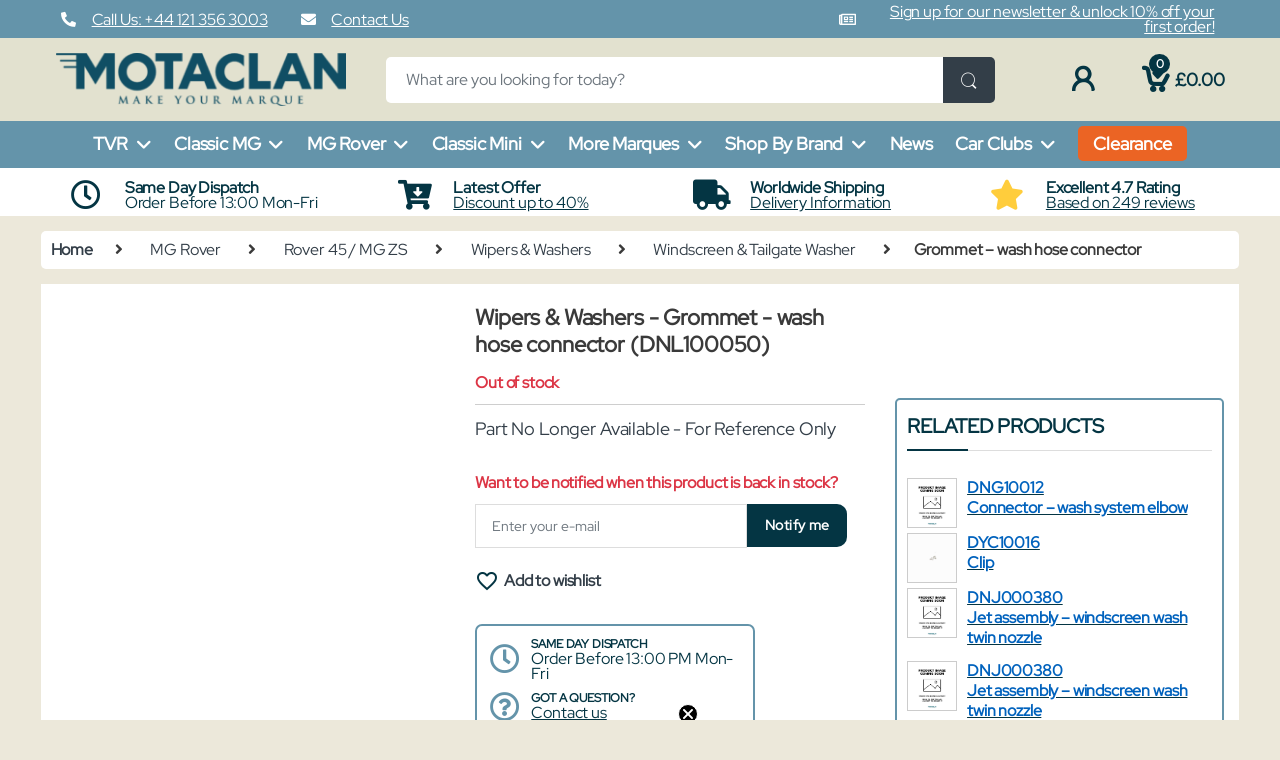

--- FILE ---
content_type: text/html; charset=UTF-8
request_url: https://motaclan.com/product/grommet-wash-hose-connector_dnl100050_10777_11/
body_size: 58562
content:
<!DOCTYPE html>
<html lang="en-GB">
<head>

<meta charset="UTF-8">
<meta name="viewport" content="width=device-width, initial-scale=1">
<meta name="msvalidate.01" content="43EAC1FB54DBC449206B3C8B149A9070" />
<meta name="google-site-verification" content="UGN1MDjNl4jy2wBmg28j4C0qz5qBvfGbPt-jCgGrpOY" />
<link rel="profile" href="http://gmpg.org/xfn/11">
<link rel="pingback" href="https://motaclan.com/xmlrpc.php">	

<meta name='robots' content='index, follow, max-image-preview:large, max-snippet:-1, max-video-preview:-1' />

<!-- Google Tag Manager for WordPress by gtm4wp.com -->
<script data-cfasync="false" data-pagespeed-no-defer>
	var gtm4wp_datalayer_name = "dataLayer";
	var dataLayer = dataLayer || [];
	const gtm4wp_use_sku_instead = 0;
	const gtm4wp_currency = 'GBP';
	const gtm4wp_product_per_impression = 10;
	const gtm4wp_clear_ecommerce = true;
	const gtm4wp_datalayer_max_timeout = 2000;
</script>
<!-- End Google Tag Manager for WordPress by gtm4wp.com -->
	<!-- This site is optimized with the Yoast SEO plugin v26.8 - https://yoast.com/product/yoast-seo-wordpress/ -->
	<title>DNL100050 MG Rover Grommet - wash hose connector for sale online at Motaclan</title>
	<meta name="description" content="Buy DNL100050 Rover 45 / MG ZS Grommet - wash hose connector Quality parts &amp; spares online. With 40 years of experience in the classic car spare parts industry. Over 2 million parts In stock ready for fast global delivery from our UK warehouse." />
	<link rel="canonical" href="https://motaclan.com/product/grommet-wash-hose-connector_dnl100050_10777_11/" />
	<meta property="og:locale" content="en_GB" />
	<meta property="og:type" content="article" />
	<meta property="og:title" content="DNL100050 MG Rover Grommet - wash hose connector for sale online at Motaclan" />
	<meta property="og:description" content="Buy DNL100050 Rover 45 / MG ZS Grommet - wash hose connector Quality parts &amp; spares online. With 40 years of experience in the classic car spare parts industry. Over 2 million parts In stock ready for fast global delivery from our UK warehouse." />
	<meta property="og:url" content="https://motaclan.com/product/grommet-wash-hose-connector_dnl100050_10777_11/" />
	<meta property="og:site_name" content="Motaclan Limited" />
	<meta property="article:publisher" content="https://www.facebook.com/Motaclan" />
	<meta property="og:image" content="https://motaclan.com/wp-content/uploads/2023/09/cropped-android-chrome-512x512-1.png" />
	<meta property="og:image:width" content="512" />
	<meta property="og:image:height" content="512" />
	<meta property="og:image:type" content="image/png" />
	<script type="application/ld+json" class="yoast-schema-graph">{"@context":"https://schema.org","@graph":[{"@type":"WebPage","@id":"https://motaclan.com/product/grommet-wash-hose-connector_dnl100050_10777_11/","url":"https://motaclan.com/product/grommet-wash-hose-connector_dnl100050_10777_11/","name":"DNL100050 MG Rover Grommet - wash hose connector for sale online at Motaclan","isPartOf":{"@id":"https://motaclan.com/#website"},"datePublished":"2023-01-12T23:45:05+00:00","description":"Buy DNL100050 Rover 45 / MG ZS Grommet - wash hose connector Quality parts & spares online. With 40 years of experience in the classic car spare parts industry. Over 2 million parts In stock ready for fast global delivery from our UK warehouse.","breadcrumb":{"@id":"https://motaclan.com/product/grommet-wash-hose-connector_dnl100050_10777_11/#breadcrumb"},"inLanguage":"en-GB","potentialAction":[{"@type":"ReadAction","target":["https://motaclan.com/product/grommet-wash-hose-connector_dnl100050_10777_11/"]}]},{"@type":"BreadcrumbList","@id":"https://motaclan.com/product/grommet-wash-hose-connector_dnl100050_10777_11/#breadcrumb","itemListElement":[{"@type":"ListItem","position":1,"name":"Home","item":"https://motaclan.com/"},{"@type":"ListItem","position":2,"name":"Shop","item":"https://motaclan.com/shop/"},{"@type":"ListItem","position":3,"name":"Grommet &#8211; wash hose connector"}]},{"@type":"WebSite","@id":"https://motaclan.com/#website","url":"https://motaclan.com/","name":"Motaclan Limited","description":"British Classic Car Parts Manufacturer &amp; Supplier","publisher":{"@id":"https://motaclan.com/#organization"},"alternateName":"Motaclan Make Your Marque","potentialAction":[{"@type":"SearchAction","target":{"@type":"EntryPoint","urlTemplate":"https://motaclan.com/?s={search_term_string}"},"query-input":{"@type":"PropertyValueSpecification","valueRequired":true,"valueName":"search_term_string"}}],"inLanguage":"en-GB"},{"@type":"Organization","@id":"https://motaclan.com/#organization","name":"Motaclan Limited","alternateName":"Leacy Classics","url":"https://motaclan.com/","logo":{"@type":"ImageObject","inLanguage":"en-GB","@id":"https://motaclan.com/#/schema/logo/image/","url":"https://motaclan.com/wp-content/uploads/2022/09/motaclan_mark_only.png","contentUrl":"https://motaclan.com/wp-content/uploads/2022/09/motaclan_mark_only.png","width":750,"height":444,"caption":"Motaclan Limited"},"image":{"@id":"https://motaclan.com/#/schema/logo/image/"},"sameAs":["https://www.facebook.com/Motaclan","https://x.com/MotaclanUK","https://uk.linkedin.com/company/motaclan","https://www.instagram.com/officialmotaclan/"]}]}</script>
	<!-- / Yoast SEO plugin. -->


<link rel='dns-prefetch' href='//static.klaviyo.com' />
<link rel="alternate" type="application/rss+xml" title="Motaclan Limited &raquo; Feed" href="https://motaclan.com/feed/" />
<link rel="alternate" type="application/rss+xml" title="Motaclan Limited &raquo; Comments Feed" href="https://motaclan.com/comments/feed/" />
<style id='wp-img-auto-sizes-contain-inline-css' type='text/css'>
img:is([sizes=auto i],[sizes^="auto," i]){contain-intrinsic-size:3000px 1500px}
/*# sourceURL=wp-img-auto-sizes-contain-inline-css */
</style>
<link rel='stylesheet' id='wt-sc-blocks-gift-coupon-editor-css' href='https://motaclan.com/wp-content/plugins/wt-smart-coupon-pro/blocks/build/gift-coupon/index.css?ver=1.0.0' type='text/css' media='all' />
<link rel='stylesheet' id='-css' href='https://motaclan.com/wp-content/plugins/wt-smart-coupon-pro/public/modules/product_page_display/assets/style.css?ver=3.6.1' type='text/css' media='all' />
<style id='wp-block-library-inline-css' type='text/css'>
:root{--wp-block-synced-color:#7a00df;--wp-block-synced-color--rgb:122,0,223;--wp-bound-block-color:var(--wp-block-synced-color);--wp-editor-canvas-background:#ddd;--wp-admin-theme-color:#007cba;--wp-admin-theme-color--rgb:0,124,186;--wp-admin-theme-color-darker-10:#006ba1;--wp-admin-theme-color-darker-10--rgb:0,107,160.5;--wp-admin-theme-color-darker-20:#005a87;--wp-admin-theme-color-darker-20--rgb:0,90,135;--wp-admin-border-width-focus:2px}@media (min-resolution:192dpi){:root{--wp-admin-border-width-focus:1.5px}}.wp-element-button{cursor:pointer}:root .has-very-light-gray-background-color{background-color:#eee}:root .has-very-dark-gray-background-color{background-color:#313131}:root .has-very-light-gray-color{color:#eee}:root .has-very-dark-gray-color{color:#313131}:root .has-vivid-green-cyan-to-vivid-cyan-blue-gradient-background{background:linear-gradient(135deg,#00d084,#0693e3)}:root .has-purple-crush-gradient-background{background:linear-gradient(135deg,#34e2e4,#4721fb 50%,#ab1dfe)}:root .has-hazy-dawn-gradient-background{background:linear-gradient(135deg,#faaca8,#dad0ec)}:root .has-subdued-olive-gradient-background{background:linear-gradient(135deg,#fafae1,#67a671)}:root .has-atomic-cream-gradient-background{background:linear-gradient(135deg,#fdd79a,#004a59)}:root .has-nightshade-gradient-background{background:linear-gradient(135deg,#330968,#31cdcf)}:root .has-midnight-gradient-background{background:linear-gradient(135deg,#020381,#2874fc)}:root{--wp--preset--font-size--normal:16px;--wp--preset--font-size--huge:42px}.has-regular-font-size{font-size:1em}.has-larger-font-size{font-size:2.625em}.has-normal-font-size{font-size:var(--wp--preset--font-size--normal)}.has-huge-font-size{font-size:var(--wp--preset--font-size--huge)}.has-text-align-center{text-align:center}.has-text-align-left{text-align:left}.has-text-align-right{text-align:right}.has-fit-text{white-space:nowrap!important}#end-resizable-editor-section{display:none}.aligncenter{clear:both}.items-justified-left{justify-content:flex-start}.items-justified-center{justify-content:center}.items-justified-right{justify-content:flex-end}.items-justified-space-between{justify-content:space-between}.screen-reader-text{border:0;clip-path:inset(50%);height:1px;margin:-1px;overflow:hidden;padding:0;position:absolute;width:1px;word-wrap:normal!important}.screen-reader-text:focus{background-color:#ddd;clip-path:none;color:#444;display:block;font-size:1em;height:auto;left:5px;line-height:normal;padding:15px 23px 14px;text-decoration:none;top:5px;width:auto;z-index:100000}html :where(.has-border-color){border-style:solid}html :where([style*=border-top-color]){border-top-style:solid}html :where([style*=border-right-color]){border-right-style:solid}html :where([style*=border-bottom-color]){border-bottom-style:solid}html :where([style*=border-left-color]){border-left-style:solid}html :where([style*=border-width]){border-style:solid}html :where([style*=border-top-width]){border-top-style:solid}html :where([style*=border-right-width]){border-right-style:solid}html :where([style*=border-bottom-width]){border-bottom-style:solid}html :where([style*=border-left-width]){border-left-style:solid}html :where(img[class*=wp-image-]){height:auto;max-width:100%}:where(figure){margin:0 0 1em}html :where(.is-position-sticky){--wp-admin--admin-bar--position-offset:var(--wp-admin--admin-bar--height,0px)}@media screen and (max-width:600px){html :where(.is-position-sticky){--wp-admin--admin-bar--position-offset:0px}}

/*# sourceURL=wp-block-library-inline-css */
</style><link rel='stylesheet' id='wc-blocks-style-css' href='https://motaclan.com/wp-content/plugins/woocommerce/assets/client/blocks/wc-blocks.css?ver=wc-10.4.3' type='text/css' media='all' />
<style id='global-styles-inline-css' type='text/css'>
:root{--wp--preset--aspect-ratio--square: 1;--wp--preset--aspect-ratio--4-3: 4/3;--wp--preset--aspect-ratio--3-4: 3/4;--wp--preset--aspect-ratio--3-2: 3/2;--wp--preset--aspect-ratio--2-3: 2/3;--wp--preset--aspect-ratio--16-9: 16/9;--wp--preset--aspect-ratio--9-16: 9/16;--wp--preset--color--black: #000000;--wp--preset--color--cyan-bluish-gray: #abb8c3;--wp--preset--color--white: #ffffff;--wp--preset--color--pale-pink: #f78da7;--wp--preset--color--vivid-red: #cf2e2e;--wp--preset--color--luminous-vivid-orange: #ff6900;--wp--preset--color--luminous-vivid-amber: #fcb900;--wp--preset--color--light-green-cyan: #7bdcb5;--wp--preset--color--vivid-green-cyan: #00d084;--wp--preset--color--pale-cyan-blue: #8ed1fc;--wp--preset--color--vivid-cyan-blue: #0693e3;--wp--preset--color--vivid-purple: #9b51e0;--wp--preset--gradient--vivid-cyan-blue-to-vivid-purple: linear-gradient(135deg,rgb(6,147,227) 0%,rgb(155,81,224) 100%);--wp--preset--gradient--light-green-cyan-to-vivid-green-cyan: linear-gradient(135deg,rgb(122,220,180) 0%,rgb(0,208,130) 100%);--wp--preset--gradient--luminous-vivid-amber-to-luminous-vivid-orange: linear-gradient(135deg,rgb(252,185,0) 0%,rgb(255,105,0) 100%);--wp--preset--gradient--luminous-vivid-orange-to-vivid-red: linear-gradient(135deg,rgb(255,105,0) 0%,rgb(207,46,46) 100%);--wp--preset--gradient--very-light-gray-to-cyan-bluish-gray: linear-gradient(135deg,rgb(238,238,238) 0%,rgb(169,184,195) 100%);--wp--preset--gradient--cool-to-warm-spectrum: linear-gradient(135deg,rgb(74,234,220) 0%,rgb(151,120,209) 20%,rgb(207,42,186) 40%,rgb(238,44,130) 60%,rgb(251,105,98) 80%,rgb(254,248,76) 100%);--wp--preset--gradient--blush-light-purple: linear-gradient(135deg,rgb(255,206,236) 0%,rgb(152,150,240) 100%);--wp--preset--gradient--blush-bordeaux: linear-gradient(135deg,rgb(254,205,165) 0%,rgb(254,45,45) 50%,rgb(107,0,62) 100%);--wp--preset--gradient--luminous-dusk: linear-gradient(135deg,rgb(255,203,112) 0%,rgb(199,81,192) 50%,rgb(65,88,208) 100%);--wp--preset--gradient--pale-ocean: linear-gradient(135deg,rgb(255,245,203) 0%,rgb(182,227,212) 50%,rgb(51,167,181) 100%);--wp--preset--gradient--electric-grass: linear-gradient(135deg,rgb(202,248,128) 0%,rgb(113,206,126) 100%);--wp--preset--gradient--midnight: linear-gradient(135deg,rgb(2,3,129) 0%,rgb(40,116,252) 100%);--wp--preset--font-size--small: 13px;--wp--preset--font-size--medium: 20px;--wp--preset--font-size--large: 36px;--wp--preset--font-size--x-large: 42px;--wp--preset--spacing--20: 0.44rem;--wp--preset--spacing--30: 0.67rem;--wp--preset--spacing--40: 1rem;--wp--preset--spacing--50: 1.5rem;--wp--preset--spacing--60: 2.25rem;--wp--preset--spacing--70: 3.38rem;--wp--preset--spacing--80: 5.06rem;--wp--preset--shadow--natural: 6px 6px 9px rgba(0, 0, 0, 0.2);--wp--preset--shadow--deep: 12px 12px 50px rgba(0, 0, 0, 0.4);--wp--preset--shadow--sharp: 6px 6px 0px rgba(0, 0, 0, 0.2);--wp--preset--shadow--outlined: 6px 6px 0px -3px rgb(255, 255, 255), 6px 6px rgb(0, 0, 0);--wp--preset--shadow--crisp: 6px 6px 0px rgb(0, 0, 0);}:where(.is-layout-flex){gap: 0.5em;}:where(.is-layout-grid){gap: 0.5em;}body .is-layout-flex{display: flex;}.is-layout-flex{flex-wrap: wrap;align-items: center;}.is-layout-flex > :is(*, div){margin: 0;}body .is-layout-grid{display: grid;}.is-layout-grid > :is(*, div){margin: 0;}:where(.wp-block-columns.is-layout-flex){gap: 2em;}:where(.wp-block-columns.is-layout-grid){gap: 2em;}:where(.wp-block-post-template.is-layout-flex){gap: 1.25em;}:where(.wp-block-post-template.is-layout-grid){gap: 1.25em;}.has-black-color{color: var(--wp--preset--color--black) !important;}.has-cyan-bluish-gray-color{color: var(--wp--preset--color--cyan-bluish-gray) !important;}.has-white-color{color: var(--wp--preset--color--white) !important;}.has-pale-pink-color{color: var(--wp--preset--color--pale-pink) !important;}.has-vivid-red-color{color: var(--wp--preset--color--vivid-red) !important;}.has-luminous-vivid-orange-color{color: var(--wp--preset--color--luminous-vivid-orange) !important;}.has-luminous-vivid-amber-color{color: var(--wp--preset--color--luminous-vivid-amber) !important;}.has-light-green-cyan-color{color: var(--wp--preset--color--light-green-cyan) !important;}.has-vivid-green-cyan-color{color: var(--wp--preset--color--vivid-green-cyan) !important;}.has-pale-cyan-blue-color{color: var(--wp--preset--color--pale-cyan-blue) !important;}.has-vivid-cyan-blue-color{color: var(--wp--preset--color--vivid-cyan-blue) !important;}.has-vivid-purple-color{color: var(--wp--preset--color--vivid-purple) !important;}.has-black-background-color{background-color: var(--wp--preset--color--black) !important;}.has-cyan-bluish-gray-background-color{background-color: var(--wp--preset--color--cyan-bluish-gray) !important;}.has-white-background-color{background-color: var(--wp--preset--color--white) !important;}.has-pale-pink-background-color{background-color: var(--wp--preset--color--pale-pink) !important;}.has-vivid-red-background-color{background-color: var(--wp--preset--color--vivid-red) !important;}.has-luminous-vivid-orange-background-color{background-color: var(--wp--preset--color--luminous-vivid-orange) !important;}.has-luminous-vivid-amber-background-color{background-color: var(--wp--preset--color--luminous-vivid-amber) !important;}.has-light-green-cyan-background-color{background-color: var(--wp--preset--color--light-green-cyan) !important;}.has-vivid-green-cyan-background-color{background-color: var(--wp--preset--color--vivid-green-cyan) !important;}.has-pale-cyan-blue-background-color{background-color: var(--wp--preset--color--pale-cyan-blue) !important;}.has-vivid-cyan-blue-background-color{background-color: var(--wp--preset--color--vivid-cyan-blue) !important;}.has-vivid-purple-background-color{background-color: var(--wp--preset--color--vivid-purple) !important;}.has-black-border-color{border-color: var(--wp--preset--color--black) !important;}.has-cyan-bluish-gray-border-color{border-color: var(--wp--preset--color--cyan-bluish-gray) !important;}.has-white-border-color{border-color: var(--wp--preset--color--white) !important;}.has-pale-pink-border-color{border-color: var(--wp--preset--color--pale-pink) !important;}.has-vivid-red-border-color{border-color: var(--wp--preset--color--vivid-red) !important;}.has-luminous-vivid-orange-border-color{border-color: var(--wp--preset--color--luminous-vivid-orange) !important;}.has-luminous-vivid-amber-border-color{border-color: var(--wp--preset--color--luminous-vivid-amber) !important;}.has-light-green-cyan-border-color{border-color: var(--wp--preset--color--light-green-cyan) !important;}.has-vivid-green-cyan-border-color{border-color: var(--wp--preset--color--vivid-green-cyan) !important;}.has-pale-cyan-blue-border-color{border-color: var(--wp--preset--color--pale-cyan-blue) !important;}.has-vivid-cyan-blue-border-color{border-color: var(--wp--preset--color--vivid-cyan-blue) !important;}.has-vivid-purple-border-color{border-color: var(--wp--preset--color--vivid-purple) !important;}.has-vivid-cyan-blue-to-vivid-purple-gradient-background{background: var(--wp--preset--gradient--vivid-cyan-blue-to-vivid-purple) !important;}.has-light-green-cyan-to-vivid-green-cyan-gradient-background{background: var(--wp--preset--gradient--light-green-cyan-to-vivid-green-cyan) !important;}.has-luminous-vivid-amber-to-luminous-vivid-orange-gradient-background{background: var(--wp--preset--gradient--luminous-vivid-amber-to-luminous-vivid-orange) !important;}.has-luminous-vivid-orange-to-vivid-red-gradient-background{background: var(--wp--preset--gradient--luminous-vivid-orange-to-vivid-red) !important;}.has-very-light-gray-to-cyan-bluish-gray-gradient-background{background: var(--wp--preset--gradient--very-light-gray-to-cyan-bluish-gray) !important;}.has-cool-to-warm-spectrum-gradient-background{background: var(--wp--preset--gradient--cool-to-warm-spectrum) !important;}.has-blush-light-purple-gradient-background{background: var(--wp--preset--gradient--blush-light-purple) !important;}.has-blush-bordeaux-gradient-background{background: var(--wp--preset--gradient--blush-bordeaux) !important;}.has-luminous-dusk-gradient-background{background: var(--wp--preset--gradient--luminous-dusk) !important;}.has-pale-ocean-gradient-background{background: var(--wp--preset--gradient--pale-ocean) !important;}.has-electric-grass-gradient-background{background: var(--wp--preset--gradient--electric-grass) !important;}.has-midnight-gradient-background{background: var(--wp--preset--gradient--midnight) !important;}.has-small-font-size{font-size: var(--wp--preset--font-size--small) !important;}.has-medium-font-size{font-size: var(--wp--preset--font-size--medium) !important;}.has-large-font-size{font-size: var(--wp--preset--font-size--large) !important;}.has-x-large-font-size{font-size: var(--wp--preset--font-size--x-large) !important;}
/*# sourceURL=global-styles-inline-css */
</style>

<style id='classic-theme-styles-inline-css' type='text/css'>
/*! This file is auto-generated */
.wp-block-button__link{color:#fff;background-color:#32373c;border-radius:9999px;box-shadow:none;text-decoration:none;padding:calc(.667em + 2px) calc(1.333em + 2px);font-size:1.125em}.wp-block-file__button{background:#32373c;color:#fff;text-decoration:none}
/*# sourceURL=/wp-includes/css/classic-themes.min.css */
</style>
<link rel='stylesheet' id='acoplw-style-css' href='https://motaclan.com/wp-content/plugins/aco-product-labels-for-woocommerce/includes/../assets/css/frontend.css?ver=1.5.13' type='text/css' media='all' />
<link rel='stylesheet' id='contact-form-7-css' href='https://motaclan.com/wp-content/plugins/contact-form-7/includes/css/styles.css?ver=6.1.4' type='text/css' media='all' />
<link rel='stylesheet' id='advanced-flat-rate-shipping-for-woocommerce-css' href='https://motaclan.com/wp-content/plugins/woo-extra-flat-rate/public/css/advanced-flat-rate-shipping-for-woocommerce-public.css?ver=v4.4.3' type='text/css' media='all' />
<link rel='stylesheet' id='font-awesome-min-css' href='https://motaclan.com/wp-content/plugins/woo-extra-flat-rate/public/css/font-awesome.min.css?ver=v4.4.3' type='text/css' media='all' />
<link rel='stylesheet' id='photoswipe-css' href='https://motaclan.com/wp-content/plugins/woocommerce/assets/css/photoswipe/photoswipe.min.css?ver=10.4.3' type='text/css' media='all' />
<link rel='stylesheet' id='photoswipe-default-skin-css' href='https://motaclan.com/wp-content/plugins/woocommerce/assets/css/photoswipe/default-skin/default-skin.min.css?ver=10.4.3' type='text/css' media='all' />
<style id='woocommerce-inline-inline-css' type='text/css'>
.woocommerce form .form-row .required { visibility: visible; }
/*# sourceURL=woocommerce-inline-inline-css */
</style>
<link rel='stylesheet' id='wp-review-slider-pro-public_combine-css' href='https://motaclan.com/wp-content/plugins/wp-google-places-review-slider/public/css/wprev-public_combine.css?ver=17.7' type='text/css' media='all' />
<link rel='stylesheet' id='wt-smart-coupon-for-woo_bogo-css' href='https://motaclan.com/wp-content/plugins/wt-smart-coupon-pro/public/modules/bogo/assets/style.css?ver=3.6.1' type='text/css' media='all' />
<link rel='stylesheet' id='wt-smart-coupon-for-woo-css' href='https://motaclan.com/wp-content/plugins/wt-smart-coupon-pro/public/css/wt-smart-coupon-public.css?ver=3.6.1' type='text/css' media='all' />
<link rel='stylesheet' id='dashicons-css' href='https://motaclan.com/wp-includes/css/dashicons.min.css?ver=6.9' type='text/css' media='all' />
<link rel='stylesheet' id='wc-bis-css-css' href='https://motaclan.com/wp-content/plugins/woocommerce-back-in-stock-notifications/assets/css/frontend/woocommerce.css?ver=3.3.3' type='text/css' media='all' />
<link rel='stylesheet' id='gateway-css' href='https://motaclan.com/wp-content/plugins/woocommerce-paypal-payments/modules/ppcp-button/assets/css/gateway.css?ver=3.3.2' type='text/css' media='all' />
<link rel='stylesheet' id='perfect-scrollbar-css' href='https://motaclan.com/wp-content/plugins/woo-smart-wishlist/assets/libs/perfect-scrollbar/css/perfect-scrollbar.min.css?ver=6.9' type='text/css' media='all' />
<link rel='stylesheet' id='perfect-scrollbar-wpc-css' href='https://motaclan.com/wp-content/plugins/woo-smart-wishlist/assets/libs/perfect-scrollbar/css/custom-theme.css?ver=6.9' type='text/css' media='all' />
<link rel='stylesheet' id='woosw-icons-css' href='https://motaclan.com/wp-content/plugins/woo-smart-wishlist/assets/css/icons.css?ver=5.0.8' type='text/css' media='all' />
<link rel='stylesheet' id='woosw-frontend-css' href='https://motaclan.com/wp-content/plugins/woo-smart-wishlist/assets/css/frontend.css?ver=5.0.8' type='text/css' media='all' />
<style id='woosw-frontend-inline-css' type='text/css'>
.woosw-popup .woosw-popup-inner .woosw-popup-content .woosw-popup-content-bot .woosw-notice { background-color: #043543; } .woosw-popup .woosw-popup-inner .woosw-popup-content .woosw-popup-content-bot .woosw-popup-content-bot-inner a:hover { color: #043543; border-color: #043543; } 
/*# sourceURL=woosw-frontend-inline-css */
</style>
<link rel='stylesheet' id='parent-style-css' href='https://motaclan.com/wp-content/themes/electro-child/style.css?ver=6.9' type='text/css' media='all' />
<link rel='stylesheet' id='font-electro-css' href='https://motaclan.com/wp-content/themes/electro/assets/css/font-electro.css?ver=3.6.5' type='text/css' media='all' />
<link rel='stylesheet' id='fontawesome-css' href='https://motaclan.com/wp-content/themes/electro/assets/vendor/fontawesome/css/all.min.css?ver=3.6.5' type='text/css' media='all' />
<link rel='stylesheet' id='animate-css-css' href='https://motaclan.com/wp-content/themes/electro/assets/vendor/animate.css/animate.min.css?ver=3.6.5' type='text/css' media='all' />
<link rel='stylesheet' id='electro-style-css' href='https://motaclan.com/wp-content/themes/electro/style.min.css?ver=3.6.5' type='text/css' media='all' />
<link rel='stylesheet' id='electro-child-style-css' href='https://motaclan.com/wp-content/themes/electro-child/style.css?ver=3.6.5' type='text/css' media='all' />
<link rel='stylesheet' id='child-style-css' href='https://motaclan.com/wp-content/themes/electro-child/style.css?ver=6.9' type='text/css' media='all' />
<link rel='stylesheet' id='electro-custom-color-css' href='https://motaclan.com/wp-content/themes/electro-child/custom-color.css?ver=6.9' type='text/css' media='all' />
<link rel='stylesheet' id='popupaoc-public-style-css' href='https://motaclan.com/wp-content/plugins/popup-anything-on-click/assets/css/popupaoc-public.css?ver=2.9.1' type='text/css' media='all' />
<link rel='stylesheet' id='cuw_template-css' href='https://motaclan.com/wp-content/plugins/checkout-upsell-woocommerce/assets/css/template.css?ver=2.2.2' type='text/css' media='all' />
<link rel='stylesheet' id='cuw_frontend-css' href='https://motaclan.com/wp-content/plugins/checkout-upsell-woocommerce/assets/css/frontend.css?ver=2.2.2' type='text/css' media='all' />
<!--n2css--><!--n2js--><script type="text/javascript" src="https://motaclan.com/wp-includes/js/jquery/jquery.min.js?ver=3.7.1" id="jquery-core-js"></script>
<script type="text/javascript" src="https://motaclan.com/wp-includes/js/jquery/jquery-migrate.min.js?ver=3.4.1" id="jquery-migrate-js"></script>
<script type="text/javascript" src="https://motaclan.com/wp-content/plugins/wt-smart-coupon-pro/public/modules/product_page_display/assets/script.js?ver=3.6.1" id="-js"></script>
<script type="text/javascript" id="acoplw-script-js-extra">
/* <![CDATA[ */
var acoplw_frontend_object = {"classname":"","enablejquery":"0"};
//# sourceURL=acoplw-script-js-extra
/* ]]> */
</script>
<script type="text/javascript" src="https://motaclan.com/wp-content/plugins/aco-product-labels-for-woocommerce/includes/../assets/js/frontend.js?ver=1.5.13" id="acoplw-script-js"></script>
<script type="text/javascript" src="https://motaclan.com/wp-content/plugins/woo-extra-flat-rate/public/js/advanced-flat-rate-shipping-for-woocommerce-public.js?ver=v4.4.3" id="advanced-flat-rate-shipping-for-woocommerce-js"></script>
<script type="text/javascript" src="https://motaclan.com/wp-content/plugins/woocommerce/assets/js/jquery-blockui/jquery.blockUI.min.js?ver=2.7.0-wc.10.4.3" id="wc-jquery-blockui-js" data-wp-strategy="defer"></script>
<script type="text/javascript" id="wc-add-to-cart-js-extra">
/* <![CDATA[ */
var wc_add_to_cart_params = {"ajax_url":"/wp-admin/admin-ajax.php","wc_ajax_url":"/?wc-ajax=%%endpoint%%","i18n_view_cart":"View basket","cart_url":"https://motaclan.com/cart/","is_cart":"","cart_redirect_after_add":"no"};
//# sourceURL=wc-add-to-cart-js-extra
/* ]]> */
</script>
<script type="text/javascript" src="https://motaclan.com/wp-content/plugins/woocommerce/assets/js/frontend/add-to-cart.min.js?ver=10.4.3" id="wc-add-to-cart-js" data-wp-strategy="defer"></script>
<script type="text/javascript" src="https://motaclan.com/wp-content/plugins/woocommerce/assets/js/flexslider/jquery.flexslider.min.js?ver=2.7.2-wc.10.4.3" id="wc-flexslider-js" defer="defer" data-wp-strategy="defer"></script>
<script type="text/javascript" src="https://motaclan.com/wp-content/plugins/woocommerce/assets/js/photoswipe/photoswipe.min.js?ver=4.1.1-wc.10.4.3" id="wc-photoswipe-js" defer="defer" data-wp-strategy="defer"></script>
<script type="text/javascript" src="https://motaclan.com/wp-content/plugins/woocommerce/assets/js/photoswipe/photoswipe-ui-default.min.js?ver=4.1.1-wc.10.4.3" id="wc-photoswipe-ui-default-js" defer="defer" data-wp-strategy="defer"></script>
<script type="text/javascript" id="wc-single-product-js-extra">
/* <![CDATA[ */
var wc_single_product_params = {"i18n_required_rating_text":"Please select a rating","i18n_rating_options":["1 of 5 stars","2 of 5 stars","3 of 5 stars","4 of 5 stars","5 of 5 stars"],"i18n_product_gallery_trigger_text":"View full-screen image gallery","review_rating_required":"yes","flexslider":{"rtl":false,"animation":"slide","smoothHeight":true,"directionNav":false,"controlNav":"thumbnails","slideshow":false,"animationSpeed":500,"animationLoop":false,"allowOneSlide":false},"zoom_enabled":"","zoom_options":[],"photoswipe_enabled":"1","photoswipe_options":{"shareEl":false,"closeOnScroll":false,"history":false,"hideAnimationDuration":0,"showAnimationDuration":0},"flexslider_enabled":"1"};
//# sourceURL=wc-single-product-js-extra
/* ]]> */
</script>
<script type="text/javascript" src="https://motaclan.com/wp-content/plugins/woocommerce/assets/js/frontend/single-product.min.js?ver=10.4.3" id="wc-single-product-js" defer="defer" data-wp-strategy="defer"></script>
<script type="text/javascript" src="https://motaclan.com/wp-content/plugins/woocommerce/assets/js/js-cookie/js.cookie.min.js?ver=2.1.4-wc.10.4.3" id="wc-js-cookie-js" data-wp-strategy="defer"></script>
<script type="text/javascript" id="woocommerce-js-extra">
/* <![CDATA[ */
var woocommerce_params = {"ajax_url":"/wp-admin/admin-ajax.php","wc_ajax_url":"/?wc-ajax=%%endpoint%%","i18n_password_show":"Show password","i18n_password_hide":"Hide password"};
//# sourceURL=woocommerce-js-extra
/* ]]> */
</script>
<script type="text/javascript" src="https://motaclan.com/wp-content/plugins/woocommerce/assets/js/frontend/woocommerce.min.js?ver=10.4.3" id="woocommerce-js" defer="defer" data-wp-strategy="defer"></script>
<script type="text/javascript" src="https://motaclan.com/wp-content/plugins/wt-smart-coupon-pro/common/modules/coupon_style/assets/script.js?ver=3.6.1" id="wt-smart-coupon-for-woo_coupon_style-js"></script>
<script type="text/javascript" src="https://motaclan.com/wp-content/plugins/wt-smart-coupon-pro/public/modules/bogo/assets/script.js?ver=3.6.1" id="wt-smart-coupon-for-woo_bogo-js"></script>
<script type="text/javascript" id="wt-smart-coupon-for-woo-js-extra">
/* <![CDATA[ */
var WTSmartCouponOBJ = {"ajaxurl":"https://motaclan.com/wp-admin/admin-ajax.php","wc_ajax_url":"https://motaclan.com/?wc-ajax=","nonces":{"public":"f3f0ed98d7","apply_coupon":"489cb2c715"},"labels":{"please_wait":"Please wait...","choose_variation":"Please choose a variation","error":"Error !!!","copied":"Copied!","see_all_templates":"See All Templates","show_less":"Show less"},"shipping_method":[],"payment_method":"","is_cart":"","checkout_url":"https://motaclan.com/checkout/","applied_bogo_coupons":[],"bogo_popup_ajax_required":""};
//# sourceURL=wt-smart-coupon-for-woo-js-extra
/* ]]> */
</script>
<script type="text/javascript" src="https://motaclan.com/wp-content/plugins/wt-smart-coupon-pro/public/js/wt-smart-coupon-public.js?ver=3.6.1" id="wt-smart-coupon-for-woo-js"></script>
<script type="text/javascript" src="https://motaclan.com/wp-content/plugins/js_composer/assets/js/vendors/woocommerce-add-to-cart.js?ver=6.9.0" id="vc_woocommerce-add-to-cart-js-js"></script>
<script type="text/javascript" src="https://motaclan.com/wp-content/plugins/wp-image-zoooom/assets/js/jquery.image_zoom.min.js?ver=1.60" id="image_zoooom-js" defer="defer" data-wp-strategy="defer" fetchpriority="low"></script>
<script type="text/javascript" id="image_zoooom-init-js-extra">
/* <![CDATA[ */
var IZ = {"options":{"lensShape":"square","lensSize":200,"lensBorderSize":2,"lensBorderColour":"#ffffff","borderRadius":0,"cursor":"default","zoomWindowWidth":400,"zoomWindowHeight":400,"zoomWindowOffsetx":10,"borderSize":1,"borderColour":"#043543","zoomWindowShadow":4,"lensFadeIn":500,"lensFadeOut":500,"zoomWindowFadeIn":500,"zoomWindowFadeOut":500,"easingAmount":12,"tint":"true","tintColour":"#ffffff","tintOpacity":0.1},"with_woocommerce":"1","exchange_thumbnails":"1","enable_mobile":"0","woo_categories":"0","woo_slider":"1","enable_surecart":"0"};
//# sourceURL=image_zoooom-init-js-extra
/* ]]> */
</script>
<script type="text/javascript" src="https://motaclan.com/wp-content/plugins/wp-image-zoooom/assets/js/image_zoom-init.js?ver=1.60" id="image_zoooom-init-js" defer="defer" data-wp-strategy="defer" fetchpriority="low"></script>
<script type="text/javascript" id="wc-settings-dep-in-header-js-after">
/* <![CDATA[ */
console.warn( "Scripts that have a dependency on [wc-settings, wc-blocks-checkout] must be loaded in the footer, klaviyo-klaviyo-checkout-block-editor-script was registered to load in the header, but has been switched to load in the footer instead. See https://github.com/woocommerce/woocommerce-gutenberg-products-block/pull/5059" );
console.warn( "Scripts that have a dependency on [wc-settings, wc-blocks-checkout] must be loaded in the footer, klaviyo-klaviyo-checkout-block-view-script was registered to load in the header, but has been switched to load in the footer instead. See https://github.com/woocommerce/woocommerce-gutenberg-products-block/pull/5059" );
//# sourceURL=wc-settings-dep-in-header-js-after
/* ]]> */
</script>
<link rel="https://api.w.org/" href="https://motaclan.com/wp-json/" /><link rel="alternate" title="JSON" type="application/json" href="https://motaclan.com/wp-json/wp/v2/product/825346" /><meta name="generator" content="Redux 4.5.10" />
<!-- Google Tag Manager for WordPress by gtm4wp.com -->
<!-- GTM Container placement set to automatic -->
<script data-cfasync="false" data-pagespeed-no-defer>
	var dataLayer_content = {"pagePostType":"product","pagePostType2":"single-product","pagePostAuthor":"Richard Mason","customerTotalOrders":0,"customerTotalOrderValue":0,"customerFirstName":"","customerLastName":"","customerBillingFirstName":"","customerBillingLastName":"","customerBillingCompany":"","customerBillingAddress1":"","customerBillingAddress2":"","customerBillingCity":"","customerBillingState":"","customerBillingPostcode":"","customerBillingCountry":"","customerBillingEmail":"","customerBillingEmailHash":"","customerBillingPhone":"","customerShippingFirstName":"","customerShippingLastName":"","customerShippingCompany":"","customerShippingAddress1":"","customerShippingAddress2":"","customerShippingCity":"","customerShippingState":"","customerShippingPostcode":"","customerShippingCountry":"","cartContent":{"totals":{"applied_coupons":[],"discount_total":0,"subtotal":0,"total":0},"items":[]},"productRatingCounts":[],"productAverageRating":0,"productReviewCount":0,"productType":"simple","productIsVariable":0};
	dataLayer.push( dataLayer_content );
</script>
<script data-cfasync="false" data-pagespeed-no-defer>
(function(w,d,s,l,i){w[l]=w[l]||[];w[l].push({'gtm.start':
new Date().getTime(),event:'gtm.js'});var f=d.getElementsByTagName(s)[0],
j=d.createElement(s),dl=l!='dataLayer'?'&l='+l:'';j.async=true;j.src=
'//www.googletagmanager.com/gtm.js?id='+i+dl;f.parentNode.insertBefore(j,f);
})(window,document,'script','dataLayer','GTM-WXCNNBG');
</script>
<!-- End Google Tag Manager for WordPress by gtm4wp.com -->	<noscript><style>.woocommerce-product-gallery{ opacity: 1 !important; }</style></noscript>
	<meta name="generator" content="Powered by WPBakery Page Builder - drag and drop page builder for WordPress."/>
<style type="text/css">img.zoooom,.zoooom img{padding:0!important;}.vc_editor.compose-mode .zoooom::before { content: "\f179     Zoom applied to the image. Check on the frontend"; position: absolute; margin-top: 12px; text-align: right; background-color: white; line-height: 1.4em; left: 5%; padding: 0 10px 6px; font-family: dashicons; font-size: 0.9em; font-style: italic; z-index: 20; }</style><script type="text/javascript"></script><link rel="icon" href="https://motaclan.com/wp-content/uploads/2023/09/cropped-android-chrome-512x512-1-32x32.png" sizes="32x32" />
<link rel="icon" href="https://motaclan.com/wp-content/uploads/2023/09/cropped-android-chrome-512x512-1-192x192.png" sizes="192x192" />
<link rel="apple-touch-icon" href="https://motaclan.com/wp-content/uploads/2023/09/cropped-android-chrome-512x512-1-180x180.png" />
<meta name="msapplication-TileImage" content="https://motaclan.com/wp-content/uploads/2023/09/cropped-android-chrome-512x512-1-270x270.png" />
			<style type="text/css">

				h1, .h1,
				h2, .h2,
				h3, .h3,
				h4, .h4,
				h5, .h5,
				h6, .h6{
					font-family:  !important;
					font-weight:  !important;
				}

				body {
					font-family:  !important;
				}

			</style>
					<style type="text/css" id="wp-custom-css">
			body{font-family: Red Hat Display Regular !important;font-size: .975rem;}
input[type=number]::-webkit-inner-spin-button, 
input[type=number]::-webkit-outer-spin-button {
   opacity: 0 !important;
  display:none;
}
.header-icon .wishlist {
    font-size: 24px;
    display: flex;
}
.single-product input[type=number]::-webkit-inner-spin-button, 
input[type=number]::-webkit-outer-spin-button {
  opacity: 0 !important;
  display:none;
}
.desktop-view{display:block;}
mobile-view {
	display:none;
}
#content .dfd-embedded .dfd-layer {
    max-width: 100% !important;
    margin: 0 auto !important;
}
.wprev_badge_div.badgeleft {
    margin: 10px 5px 10px 10px !important;
    width: 100%;
}
.top-bar-sec .wpb_raw_code.wpb_content_element.wpb_raw_html {
    margin-bottom: 0px !important;
}
button.wpfClearButton.wpfButton {
    background: #0062bd !important;
    color: #fff !important;
}
.sign-up-newsletter  .vc_general.vc_cta3.vc_cta3-style-classic {
    justify-content: right !important;
}
.clearance-sec {
    padding: 4px 0px !important;
    background: #6494AA;
    margin-top: 5px !important;
}
.clearance-sec .wpb_text_column.wpb_content_element {
    margin: 0px !important;
}
.gs_logo_single img {
    border-radius: 50%;
    border: 2px solid #fff;
}
.njt-nofi-notification-bar .njt-nofi-content {
    padding: 0px 20px;
}
.AccordionItem.p-AccordionItem {
    background: transparent !important;
    border: none !important;
    box-shadow: none !important;
}
.woocommerce-terms-and-conditions-wrapper .validate-required {
    margin: 15px 10px 10px 20px !important;
}
.wbte_sc_cpns_pp_wrapper {
    DISPLAY: NONE !important;
}
div#header-top-bar {
    padding: 3px 0px;
}

.top-bar-sec .wpb_text_column.wpb_content_element {
    margin: 0px;
}
.black-friday a {
    background: #e00;
    padding: 4px 10px;
    border-radius: 5px;
    position: relative;
    top: 9px;
    text-decoration: none;
    font-weight: bold;
}
.mtphr-dnt-tick-contents {
    height: 38px !important;
}
.mtphr-dnt-grid {
    margin: 0px !important;
}
.news-ticker {
    margin: 0px !important;
}
@media screen and (max-width:991px) {
.mobile-view{display:block;}
	.desktop-view{display:none;}
}		</style>
		<noscript><style> .wpb_animate_when_almost_visible { opacity: 1; }</style></noscript><link rel='stylesheet' id='wc-stripe-blocks-checkout-style-css' href='https://motaclan.com/wp-content/plugins/woocommerce-gateway-stripe/build/upe-blocks.css?ver=5149cca93b0373758856' type='text/css' media='all' />
<link rel='stylesheet' id='js_composer_front-css' href='https://motaclan.com/wp-content/plugins/js_composer/assets/css/js_composer.min.css?ver=6.9.0' type='text/css' media='all' />
<link rel='stylesheet' id='vc_font_awesome_5_shims-css' href='https://motaclan.com/wp-content/plugins/js_composer/assets/lib/bower/font-awesome/css/v4-shims.min.css?ver=6.9.0' type='text/css' media='all' />
<link rel='stylesheet' id='vc_font_awesome_5-css' href='https://motaclan.com/wp-content/plugins/js_composer/assets/lib/bower/font-awesome/css/all.min.css?ver=6.9.0' type='text/css' media='all' />
<link rel='stylesheet' id='wc-stripe-upe-classic-css' href='https://motaclan.com/wp-content/plugins/woocommerce-gateway-stripe/build/upe-classic.css?ver=10.3.1' type='text/css' media='all' />
<link rel='stylesheet' id='stripelink_styles-css' href='https://motaclan.com/wp-content/plugins/woocommerce-gateway-stripe/assets/css/stripe-link.css?ver=10.3.1' type='text/css' media='all' />
</head>

<body class="wp-singular product-template-default single single-product postid-825346 wp-custom-logo wp-theme-electro wp-child-theme-electro-child theme-electro user-registration-page ur-settings-sidebar-show woocommerce woocommerce-page woocommerce-no-js group-blog full-width normal wpb-js-composer js-comp-ver-6.9.0 vc_responsive">


	
<!-- GTM Container placement set to automatic -->
<!-- Google Tag Manager (noscript) -->
				<noscript><iframe src="https://www.googletagmanager.com/ns.html?id=GTM-WXCNNBG" height="0" width="0" style="display:none;visibility:hidden" aria-hidden="true"></iframe></noscript>
<!-- End Google Tag Manager (noscript) --><div class="off-canvas-wrapper w-100 position-relative">
<div id="page" class="hfeed site">
			<a class="skip-link screen-reader-text visually-hidden" href="#site-navigation">Skip to navigation</a>
		<a class="skip-link screen-reader-text visually-hidden" href="#content">Skip to content</a>
		
	
	<header id="masthead" class="site-header header-v5">
	<div id="header-top-bar" class="header-bottom desktop-view">

	<div class="container">
	<div class="mas-static-content"><section data-vc-full-width="true" data-vc-full-width-init="false" class="vc_section top-bar-sec vc_custom_1765290719068 vc_section-has-fill"><div class="vc_row wpb_row vc_row-fluid features-home vc_custom_1766575127038"><div class="wpb_column vc_column_container vc_col-sm-1/5"><div class="vc_column-inner"><div class="wpb_wrapper"><section class="vc_cta3-container"><div class="vc_general vc_cta3 vc_cta3-style-classic vc_cta3-shape-rounded vc_cta3-align-left vc_cta3-color-classic vc_cta3-icon-size-md vc_cta3-icons-left"><div class="vc_cta3-icons"><div class="vc_icon_element vc_icon_element-outer vc_icon_element-align-left"><div class="vc_icon_element-inner vc_icon_element-color-white vc_icon_element-size-md vc_icon_element-style- vc_icon_element-background-color-grey" ><span class="vc_icon_element-icon fas fa-phone-alt" ></span><a class="vc_icon_element-link" href="tel:+44%20121%20356%203003"  title="" target="_self"></a></div></div></div><div class="vc_cta3_content-container"><div class="vc_cta3-content"><header class="vc_cta3-content-header"></header><p><a href="tel:+44 121 356 3003">Call Us: +44 121 356 3003 </a></p>
</div></div></div></section></div></div></div><div class="wpb_column vc_column_container vc_col-sm-1/5"><div class="vc_column-inner"><div class="wpb_wrapper"><section class="vc_cta3-container"><div class="vc_general vc_cta3 vc_cta3-style-classic vc_cta3-shape-rounded vc_cta3-align-left vc_cta3-color-classic vc_cta3-icon-size-md vc_cta3-icons-left"><div class="vc_cta3-icons"><div class="vc_icon_element vc_icon_element-outer vc_icon_element-align-left"><div class="vc_icon_element-inner vc_icon_element-color-white vc_icon_element-size-md vc_icon_element-style- vc_icon_element-background-color-grey" ><span class="vc_icon_element-icon fas fa-envelope" ></span><a class="vc_icon_element-link" href="mailto:info@motaclan.com"  title="" target="_self"></a></div></div></div><div class="vc_cta3_content-container"><div class="vc_cta3-content"><header class="vc_cta3-content-header"></header><p><a href="/contact-us/">Contact Us </a></p>
</div></div></div></section></div></div></div><div class="wpb_column vc_column_container vc_col-sm-3"><div class="vc_column-inner"><div class="wpb_wrapper"></div></div></div><div class="wpb_column vc_column_container vc_col-sm-4"><div class="vc_column-inner"><div class="wpb_wrapper"><section class="vc_cta3-container"><div class="vc_general vc_cta3 vc_cta3-style-classic vc_cta3-shape-rounded vc_cta3-align-right vc_cta3-color-classic vc_cta3-icon-size-md vc_cta3-icons-left"><div class="vc_cta3-icons"><div class="vc_icon_element vc_icon_element-outer vc_icon_element-align-left"><div class="vc_icon_element-inner vc_icon_element-color-white vc_icon_element-size-md vc_icon_element-style- vc_icon_element-background-color-grey" ><span class="vc_icon_element-icon far fa-newspaper" ></span><a class="vc_icon_element-link" href="/motaclan-newsletter/"  title="" target="_self"></a></div></div></div><div class="vc_cta3_content-container"><div class="vc_cta3-content"><header class="vc_cta3-content-header"></header><p style="text-align: right;"><a href="/motaclan-newsletter/">Sign up for our newsletter &amp; unlock 10% off your first order!</a></p>
</div></div></div></section></div></div></div></div></section><div class="vc_row-full-width vc_clearfix"></div>
</div>	</div>
	</div><!-- #primary-sidebar -->


		<div class="stick-this">
			<div class="container hidden-lg-down d-none d-xl-block">
						<div class="masthead row align-items-center">
				<div class="header-logo-area d-flex justify-content-between align-items-center">
					<a href="https://motaclan.com/" class="d-none site-dark-logo header-logo-link">
				<img class="img-header-logo" src="https://motaclan.com/wp-content/uploads/2023/07/motaclan-logo-e1689854863933.png" alt="Motaclan Limited" width="300" height="55" />
			</a>
						<div class="header-site-branding">
				<a href="https://motaclan.com/" class="header-logo-link">
					<img src="https://motaclan.com/wp-content/uploads/2023/07/motaclan-logo-e1689854863933.png" alt="Motaclan Limited" class="img-header-logo" width="300" height="55" />
				</a>
			</div>
					<div class="off-canvas-navigation-wrapper off-canvas-hide-in-desktop d-xl-none">
			<div class="off-canvas-navbar-toggle-buttons clearfix">
				<button class="navbar-toggler navbar-toggle-hamburger " type="button">
					<i class="ec ec-menu"></i>
				</button>
				<button class="navbar-toggler navbar-toggle-close " type="button">
					<i class="ec ec-close-remove"></i>
				</button>
			</div>

			<div class="off-canvas-navigation
							 light" id="default-oc-header">
				<ul id="menu-top-menu" class="nav nav-inline yamm"><li id="menu-item-733570" class="menu-item menu-item-type-post_type menu-item-object-page menu-item-has-children menu-item-733570 dropdown"><a title="Shop By Model" href="https://motaclan.com/marques/" data-bs-toggle="dropdown" class="dropdown-toggle" aria-haspopup="true">Shop By Model</a>
<ul role="menu" class=" dropdown-menu">
	<li id="menu-item-867534" class="menu-item menu-item-type-taxonomy menu-item-object-product_cat menu-item-867534"><a title="TVR" href="https://motaclan.com/product-category/tvr/">TVR</a></li>
	<li id="menu-item-868454" class="menu-item menu-item-type-custom menu-item-object-custom menu-item-868454"><a title="Classic MG" href="https://motaclan.com/product-category/mg/">Classic MG</a></li>
	<li id="menu-item-867539" class="menu-item menu-item-type-taxonomy menu-item-object-product_cat menu-item-867539"><a title="Classic Mini" href="https://motaclan.com/product-category/classic-mini/">Classic Mini</a></li>
	<li id="menu-item-867535" class="menu-item menu-item-type-taxonomy menu-item-object-product_cat current-product-ancestor menu-item-867535"><a title="MG Rover" href="https://motaclan.com/product-category/mg-rover/">MG Rover</a></li>
	<li id="menu-item-867538" class="menu-item menu-item-type-taxonomy menu-item-object-product_cat menu-item-867538"><a title="Austin Healey Parts" href="https://motaclan.com/product-category/austin-healey/">Austin Healey Parts</a></li>
	<li id="menu-item-867542" class="menu-item menu-item-type-taxonomy menu-item-object-product_cat menu-item-867542"><a title="London Taxis Parts" href="https://motaclan.com/product-category/london-taxis/">London Taxis Parts</a></li>
	<li id="menu-item-867541" class="menu-item menu-item-type-taxonomy menu-item-object-product_cat menu-item-867541"><a title="Triumph Parts" href="https://motaclan.com/product-category/triumph/">Triumph Parts</a></li>
	<li id="menu-item-868055" class="menu-item menu-item-type-taxonomy menu-item-object-product_cat menu-item-868055"><a title="Ford Parts" href="https://motaclan.com/product-category/ford/">Ford Parts</a></li>
	<li id="menu-item-867537" class="menu-item menu-item-type-taxonomy menu-item-object-product_cat menu-item-867537"><a title="Classic Jaguar Parts" href="https://motaclan.com/product-category/jaguar/">Classic Jaguar Parts</a></li>
	<li id="menu-item-867536" class="menu-item menu-item-type-taxonomy menu-item-object-product_cat menu-item-867536"><a title="Land Rover Parts" href="https://motaclan.com/product-category/land-rover/">Land Rover Parts</a></li>
	<li id="menu-item-867540" class="menu-item menu-item-type-taxonomy menu-item-object-product_cat menu-item-867540"><a title="Morris Minor Parts" href="https://motaclan.com/product-category/morris-minor/">Morris Minor Parts</a></li>
	<li id="menu-item-867543" class="menu-item menu-item-type-taxonomy menu-item-object-product_cat menu-item-867543"><a title="Lotus Parts" href="https://motaclan.com/product-category/lotus/">Lotus Parts</a></li>
	<li id="menu-item-867544" class="menu-item menu-item-type-taxonomy menu-item-object-product_cat menu-item-867544"><a title="BMW Mini Parts" href="https://motaclan.com/product-category/bmw-mini/">BMW Mini Parts</a></li>
</ul>
</li>
<li id="menu-item-867245" class="menu-item menu-item-type-custom menu-item-object-custom menu-item-has-children menu-item-867245 dropdown"><a title="Shop By Brands" href="#" data-bs-toggle="dropdown" class="dropdown-toggle" aria-haspopup="true">Shop By Brands</a>
<ul role="menu" class=" dropdown-menu">
	<li id="menu-item-867246" class="menu-item menu-item-type-custom menu-item-object-custom menu-item-867246"><a title="Autoglym" href="/index.php/product-category/general-parts/autoglym-products/">Autoglym</a></li>
	<li id="menu-item-867247" class="menu-item menu-item-type-custom menu-item-object-custom menu-item-867247"><a title="Castrol" href="/index.php/product-category/general-parts/castrol/">Castrol</a></li>
	<li id="menu-item-867248" class="menu-item menu-item-type-custom menu-item-object-custom menu-item-867248"><a title="Draper Tools" href="/index.php/product-category/general-parts/draper-tools/">Draper Tools</a></li>
	<li id="menu-item-867249" class="menu-item menu-item-type-custom menu-item-object-custom menu-item-867249"><a title="ECCO Fuel Pumps" href="/index.php/product-category/general-parts/ecco-fuel-pumps/">ECCO Fuel Pumps</a></li>
	<li id="menu-item-867250" class="menu-item menu-item-type-custom menu-item-object-custom menu-item-867250"><a title="Evans Waterless Cooling" href="/index.php/product-category/general-parts/evans-waterless-cooling/">Evans Waterless Cooling</a></li>
	<li id="menu-item-867251" class="menu-item menu-item-type-custom menu-item-object-custom menu-item-867251"><a title="Goodridge Brake Hoses" href="/index.php/product-category/general-parts/goodridge-brake-hoses/">Goodridge Brake Hoses</a></li>
	<li id="menu-item-867252" class="menu-item menu-item-type-custom menu-item-object-custom menu-item-867252"><a title="Gunson Tools" href="/index.php/product-category/general-parts/gunson-tools/">Gunson Tools</a></li>
	<li id="menu-item-867253" class="menu-item menu-item-type-custom menu-item-object-custom menu-item-867253"><a title="Mountney Steering Wheels" href="/index.php/product-category/general-parts/mountney-steering-wheels/">Mountney Steering Wheels</a></li>
	<li id="menu-item-867254" class="menu-item menu-item-type-custom menu-item-object-custom menu-item-867254"><a title="Penrite Oils" href="/index.php/product-category/general-parts/penrite-oils-2392/">Penrite Oils</a></li>
	<li id="menu-item-867255" class="menu-item menu-item-type-custom menu-item-object-custom menu-item-867255"><a title="POR 15 Rust Proofing" href="/index.php/product-category/general-parts/por-15-rust-proofing/">POR 15 Rust Proofing</a></li>
	<li id="menu-item-867256" class="menu-item menu-item-type-custom menu-item-object-custom menu-item-867256"><a title="SMITHS Gauges" href="/index.php/product-category/general-parts/smiths-gauges/">SMITHS Gauges</a></li>
	<li id="menu-item-867257" class="menu-item menu-item-type-custom menu-item-object-custom menu-item-867257"><a title="SU Carburettors" href="/index.php/product-category/general-parts/su-carburettors/">SU Carburettors</a></li>
	<li id="menu-item-867258" class="menu-item menu-item-type-custom menu-item-object-custom menu-item-867258"><a title="SuperPro Bushes" href="/index.php/product-category/general-parts/superpro-bushes/">SuperPro Bushes</a></li>
</ul>
</li>
<li id="menu-item-733604" class="menu-item menu-item-type-custom menu-item-object-custom menu-item-has-children menu-item-733604 dropdown"><a title="General Parts" href="/index.php/product-category/general-parts/" data-bs-toggle="dropdown" class="dropdown-toggle" aria-haspopup="true">General Parts</a>
<ul role="menu" class=" dropdown-menu">
	<li id="menu-item-868059" class="menu-item menu-item-type-taxonomy menu-item-object-product_cat menu-item-868059"><a title="Accessories" href="https://motaclan.com/product-category/general-parts/accessories_140/">Accessories</a></li>
	<li id="menu-item-868060" class="menu-item menu-item-type-taxonomy menu-item-object-product_cat menu-item-868060"><a title="Fluids &amp; Oils" href="https://motaclan.com/product-category/general-parts/fluids-oils/">Fluids &amp; Oils</a></li>
	<li id="menu-item-868061" class="menu-item menu-item-type-taxonomy menu-item-object-product_cat menu-item-868061"><a title="Electrical" href="https://motaclan.com/product-category/general-parts/electrical_141/">Electrical</a></li>
	<li id="menu-item-868062" class="menu-item menu-item-type-taxonomy menu-item-object-product_cat menu-item-868062"><a title="Hardware" href="https://motaclan.com/product-category/general-parts/hardware/">Hardware</a></li>
</ul>
</li>
<li id="menu-item-733605" class="menu-item menu-item-type-custom menu-item-object-custom menu-item-has-children menu-item-733605 dropdown"><a title="Gifts &amp; Accessories" href="/index.php/product-category/gifts-accessories/" data-bs-toggle="dropdown" class="dropdown-toggle" aria-haspopup="true">Gifts &#038; Accessories</a>
<ul role="menu" class=" dropdown-menu">
	<li id="menu-item-868063" class="menu-item menu-item-type-taxonomy menu-item-object-product_cat menu-item-868063"><a title="Books" href="https://motaclan.com/product-category/gifts-accessories/books_147/">Books</a></li>
	<li id="menu-item-868064" class="menu-item menu-item-type-taxonomy menu-item-object-product_cat menu-item-868064"><a title="Accessories" href="https://motaclan.com/product-category/gifts-accessories/accessories_145/">Accessories</a></li>
	<li id="menu-item-868065" class="menu-item menu-item-type-taxonomy menu-item-object-product_cat menu-item-868065"><a title="Badges" href="https://motaclan.com/product-category/gifts-accessories/badges_146/">Badges</a></li>
	<li id="menu-item-868066" class="menu-item menu-item-type-taxonomy menu-item-object-product_cat menu-item-868066"><a title="Classic Car Posters" href="https://motaclan.com/product-category/gifts-accessories/classic-car-posters/">Classic Car Posters</a></li>
	<li id="menu-item-868067" class="menu-item menu-item-type-taxonomy menu-item-object-product_cat menu-item-868067"><a title="Fridge Magnets" href="https://motaclan.com/product-category/gifts-accessories/fridge-magnets/">Fridge Magnets</a></li>
	<li id="menu-item-868068" class="menu-item menu-item-type-taxonomy menu-item-object-product_cat menu-item-868068"><a title="Gift Vouchers" href="https://motaclan.com/product-category/gifts-accessories/gift-vouchers/">Gift Vouchers</a></li>
	<li id="menu-item-868069" class="menu-item menu-item-type-taxonomy menu-item-object-product_cat menu-item-868069"><a title="Keyfobs" href="https://motaclan.com/product-category/gifts-accessories/keyfobs/">Keyfobs</a></li>
	<li id="menu-item-868070" class="menu-item menu-item-type-taxonomy menu-item-object-product_cat menu-item-868070"><a title="Parking Signs" href="https://motaclan.com/product-category/gifts-accessories/parking-signs/">Parking Signs</a></li>
	<li id="menu-item-868071" class="menu-item menu-item-type-taxonomy menu-item-object-product_cat menu-item-868071"><a title="Tax Disc Holders" href="https://motaclan.com/product-category/gifts-accessories/tax-disc-holders/">Tax Disc Holders</a></li>
	<li id="menu-item-868072" class="menu-item menu-item-type-taxonomy menu-item-object-product_cat menu-item-868072"><a title="Tyre Valve Caps" href="https://motaclan.com/product-category/gifts-accessories/tyre-valve-caps/">Tyre Valve Caps</a></li>
	<li id="menu-item-868073" class="menu-item menu-item-type-taxonomy menu-item-object-product_cat menu-item-868073"><a title="Umbrellas" href="https://motaclan.com/product-category/gifts-accessories/umbrellas/">Umbrellas</a></li>
</ul>
</li>
<li id="menu-item-717446" class="menu-item menu-item-type-post_type menu-item-object-page menu-item-has-children menu-item-717446 dropdown"><a title="Community" href="https://motaclan.com/community/" data-bs-toggle="dropdown" class="dropdown-toggle" aria-haspopup="true">Community</a>
<ul role="menu" class=" dropdown-menu">
	<li id="menu-item-864848" class="menu-item menu-item-type-post_type menu-item-object-page menu-item-864848"><a title="Articles" href="https://motaclan.com/articles/">Articles</a></li>
	<li id="menu-item-864847" class="menu-item menu-item-type-post_type menu-item-object-page menu-item-864847"><a title="News" href="https://motaclan.com/news/">News</a></li>
	<li id="menu-item-864850" class="menu-item menu-item-type-post_type menu-item-object-page menu-item-864850"><a title="Customer Gallery" href="https://motaclan.com/customer-gallery/">Customer Gallery</a></li>
</ul>
</li>
<li id="menu-item-868075" class="menu-item menu-item-type-post_type menu-item-object-page menu-item-has-children menu-item-868075 dropdown"><a title="Car Clubs" href="https://motaclan.com/car-clubs/" data-bs-toggle="dropdown" class="dropdown-toggle" aria-haspopup="true">Car Clubs</a>
<ul role="menu" class=" dropdown-menu">
	<li id="menu-item-868077" class="menu-item menu-item-type-post_type menu-item-object-page menu-item-868077"><a title="MGCC" href="https://motaclan.com/mgcc/">MGCC</a></li>
	<li id="menu-item-868074" class="menu-item menu-item-type-post_type menu-item-object-page menu-item-868074"><a title="TVRCC" href="https://motaclan.com/tvrcc/">TVRCC</a></li>
	<li id="menu-item-868076" class="menu-item menu-item-type-post_type menu-item-object-page menu-item-868076"><a title="TVRCCDE" href="https://motaclan.com/tvrccde/">TVRCCDE</a></li>
	<li id="menu-item-877800" class="menu-item menu-item-type-post_type menu-item-object-page menu-item-877800"><a title="TVRCCNA" href="https://motaclan.com/tvrccna/">TVRCCNA</a></li>
	<li id="menu-item-877794" class="menu-item menu-item-type-post_type menu-item-object-page menu-item-877794"><a title="Blackpool Thunder Car Club" href="https://motaclan.com/blackpool-thunder-car-club/">Blackpool Thunder Car Club</a></li>
	<li id="menu-item-877798" class="menu-item menu-item-type-post_type menu-item-object-page menu-item-877798"><a title="THE ROVER 75 CLUB" href="https://motaclan.com/the-rover-75-club/">THE ROVER 75 CLUB</a></li>
	<li id="menu-item-877799" class="menu-item menu-item-type-post_type menu-item-object-page menu-item-877799"><a title="The Rover 800 Club" href="https://motaclan.com/the-rover-800-club/">The Rover 800 Club</a></li>
	<li id="menu-item-892841" class="menu-item menu-item-type-post_type menu-item-object-page menu-item-892841"><a title="The Two-Sixties" href="https://motaclan.com/the-two-sixties/">The Two-Sixties</a></li>
</ul>
</li>
<li id="menu-item-892842" class="menu-item menu-item-type-post_type menu-item-object-page menu-item-892842"><a title="Contact Us" href="https://motaclan.com/contact-us/">Contact Us</a></li>
<li id="menu-item-905364" class="clearance-nav menu-item menu-item-type-post_type menu-item-object-page menu-item-905364"><a title="Clearance" href="https://motaclan.com/clearance/">Clearance</a></li>
</ul>			</div>
		</div>
				</div>
		
<form class="navbar-search col" method="get" action="https://motaclan.com/" autocomplete="off">
	<label class="sr-only screen-reader-text visually-hidden" for="search">Search for:</label>
	<div class="input-group">
		<div class="input-search-field">
			<input type="text" id="search" class="form-control search-field product-search-field" dir="ltr" value="" name="s" placeholder="What are you looking for today? " autocomplete="off" />
		</div>
				<div class="input-group-btn">
			<input type="hidden" id="search-param" name="post_type" value="product" />
			<button type="submit" class="btn btn-secondary"><i class="ec ec-search"></i></button>
		</div>
	</div>
	</form>
		<div class="header-icons col-auto d-flex justify-content-end align-items-center">
		<div class="header-icon header-icon__user-account dropdown animate-dropdown" data-bs-toggle="tooltip" data-bs-placement="bottom" data-bs-title="My Account">
            <a class="dropdown-toggle" href="https://motaclan.com/my-account/" data-bs-toggle="dropdown"><i class="ec ec-user"></i></a>
            <ul class="dropdown-menu dropdown-menu-user-account">
                                <li>
                                        <div class="register-sign-in-dropdown-inner">
                        <div class="sign-in">
                            <p>Returning Customer ?</p>
                            <div class="sign-in-action"><a href="https://motaclan.com/my-account/" class="sign-in-button">Sign in</a></div>
                        </div>
                        <div class="register">
                            <p>Don&#039;t have an account ?</p>
                            <div class="register-action"><a href="https://motaclan.com/my-account/">Register</a></div>
                        </div>
                    </div>
                                    </li>
                            </ul>
        </div><div class="header-icon header-icon__cart animate-dropdown dropdown"data-bs-toggle="tooltip" data-bs-placement="bottom" data-bs-title="Basket">
            <a class="dropdown-toggle" href="https://motaclan.com/cart/" data-bs-toggle="dropdown">
                <i class="ec ec-shopping-bag"></i>
                <span class="cart-items-count count header-icon-counter">0</span>
                <span class="cart-items-total-price total-price"><span class="woocommerce-Price-amount amount"><bdi><span class="woocommerce-Price-currencySymbol">&pound;</span>0.00</bdi></span></span>
            </a>
                                <ul class="dropdown-menu dropdown-menu-mini-cart border-bottom-0-last-child">
                        <li>
                            <div class="widget_shopping_cart_content border-bottom-0-last-child">
                              

	<p class="woocommerce-mini-cart__empty-message">No products in the basket.</p>


                            </div>
                        </li>
                    </ul>        </div>		</div><!-- /.header-icons -->
				</div>
		<div class="electro-navigation-v5">
			<div class="container">
				<div class="electro-navigation row">
							<div class="departments-menu-v2">
			<div class="dropdown 
			">
				<a href="#" class="departments-menu-v2-title" 
									data-bs-toggle="dropdown">
					<span>Shop by Marque<i class="departments-menu-v2-icon ec ec-arrow-down-search"></i></span>
				</a>
							</div>
		</div>
				<div class="secondary-nav-menu col electro-animate-dropdown position-relative">
		<ul id="menu-motaclan-menu" class="secondary-nav yamm"><li id="menu-item-901405" class="yamm-fw menu-item menu-item-type-custom menu-item-object-custom menu-item-has-children menu-item-901405 dropdown"><a title="TVR" href="/product-category/tvr/" class="dropdown-toggle" aria-haspopup="true" data-hover="dropdown">TVR</a>
<ul role="menu" class=" dropdown-menu">
	<li id="menu-item-901406" class="menu-item menu-item-type-post_type menu-item-object-mas_static_content menu-item-901406"><div class="yamm-content"><section class="vc_section motaclan-navbar"><div class="vc_row wpb_row vc_row-fluid"><div class="wpb_column vc_column_container vc_col-sm-3"><div class="vc_column-inner"><div class="wpb_wrapper"><h2 style="color: #043543;text-align: left" class="vc_custom_heading popular-vehicles-title" >Popular Vehicles</h2><div class="vc_row wpb_row vc_inner vc_row-fluid"><div class="wpb_column vc_column_container vc_col-sm-12"><div class="vc_column-inner"><div class="wpb_wrapper">
	<div class="wpb_text_column wpb_content_element " >
		<div class="wpb_wrapper">
			<div class="most-popular__item"><a href="/product-category/tvr/tvr-chimaera/"><img src="https://motaclan.com/wp-content/uploads/2024/12/TVR_Chimaera_V8-small.jpg" alt="Chimaera" width="50" />Chimaera</a></div>

		</div>
	</div>
</div></div></div></div><div class="vc_row wpb_row vc_inner vc_row-fluid"><div class="wpb_column vc_column_container vc_col-sm-12"><div class="vc_column-inner"><div class="wpb_wrapper">
	<div class="wpb_text_column wpb_content_element " >
		<div class="wpb_wrapper">
			<div class="most-popular__item"><a href="/product-category/tvr/tvr-griffith/"><img src="https://motaclan.com/wp-content/uploads/2024/12/TVR_Griffith_PARTS-small.jpg" alt="Griffith" width="50" />Griffith</a></div>

		</div>
	</div>
</div></div></div></div><div class="vc_row wpb_row vc_inner vc_row-fluid"><div class="wpb_column vc_column_container vc_col-sm-12"><div class="vc_column-inner"><div class="wpb_wrapper">
	<div class="wpb_text_column wpb_content_element " >
		<div class="wpb_wrapper">
			<div class="most-popular__item"><a href="/product-category/tvr/tvr-tuscan/"><img src="https://motaclan.com/wp-content/uploads/2024/12/TVR_Tuscan-MAIN-small.jpg" alt="Tuscan" width="50" />Tuscan</a></div>

		</div>
	</div>
</div></div></div></div></div></div></div><div class="wpb_column vc_column_container vc_col-sm-3"><div class="vc_column-inner"><div class="wpb_wrapper"><h2 style="color: #043543;text-align: left" class="vc_custom_heading popular-vehicles-title" >Select Vehicle</h2><div class="vc_row wpb_row vc_inner vc_row-fluid"><div class="wpb_column vc_column_container vc_col-sm-12"><div class="vc_column-inner"><div class="wpb_wrapper">
	<div class="wpb_text_column wpb_content_element " >
		<div class="wpb_wrapper">
			<div class="popular-categories-home">
<ul>
<li><a href="/product-category/tvr/all-pre-m-tvrs/">All Pre M TVR Vixen</a></li>
<li><a href="/product-category/tvr/tvr-cerbera-speed-6/">TVR Cerbera Speed 6</a></li>
<li><a href="/product-category/tvr/tvr-cerbera-v8/">TVR Cerbera V8</a></li>
<li><a href="/product-category/tvr/tvr-chimaera/">TVR Chimaera</a></li>
<li><a href="/product-category/tvr/tvr-griffith/">TVR Griffith</a></li>
<li><a href="/product-category/tvr/tvr-m-series-taimar-3000/">TVR M-Series &amp; Taimar-3000</a></li>
<li><a href="/product-category/tvr/tvr-sagaris/">TVR Sagaris</a></li>
</ul>
</div>

		</div>
	</div>
</div></div></div></div></div></div></div><div class="wpb_column vc_column_container vc_col-sm-3"><div class="vc_column-inner"><div class="wpb_wrapper"><h2 style="color: #043543;text-align: left" class="vc_custom_heading popular-vehicles-title" ></h2><div class="vc_row wpb_row vc_inner vc_row-fluid"><div class="wpb_column vc_column_container vc_col-sm-12"><div class="vc_column-inner"><div class="wpb_wrapper">
	<div class="wpb_text_column wpb_content_element " >
		<div class="wpb_wrapper">
			<div class="popular-categories-home">
<ul>
<li><a href="/product-category/tvr/tvr-s-series-s-s4-v8s/">TVR S-Series S-S4 &amp; V8S</a></li>
<li><a href="/product-category/tvr/tvr-tamora/">TVR Tamora</a></li>
<li><a href="/product-category/tvr/tvr-tasmin-280i-450i-wedge/">TVR Tasmin 280i-450i Wedge</a></li>
<li><a href="/product-category/tvr/tvr-tuscan/">TVR Tuscan</a></li>
<li><a href="/product-category/tvr/tvr-tuscan-2/">TVR Tuscan 2</a></li>
<li><a href="/product-category/tvr/tvr-t350/">TVR T350</a></li>
</ul>
</div>

		</div>
	</div>
</div></div></div></div></div></div></div><div class="wpb_column vc_column_container vc_col-sm-3"><div class="vc_column-inner"><div class="wpb_wrapper"><h2 style="color: #043543;text-align: left" class="vc_custom_heading popular-vehicles-title" >Best Selling Parts</h2><div class="vc_row wpb_row vc_inner vc_row-fluid"><div class="wpb_column vc_column_container vc_col-sm-12"><div class="vc_column-inner"><div class="wpb_wrapper">
	<div class="wpb_text_column wpb_content_element " >
		<div class="wpb_wrapper">
			<div class="popular-categories-home">
<ul>
<li><a href="/product/ball-joint-upper-all-models_tvrc0035_3001_0/">Ball joint (TVR C0035)</a></li>
<li><a href="/product/brake-master-cylinder-v8s-gr-ch-ce_tvrj0089_3005_0/">Brake master cylinder (TVR J0089)</a></li>
<li><a href="/product/mirror-door-post-upgrade-kit-tripod-grch_tvru0649u_3054_0/">Door Mirror Post Stem Upgrade (TVR U0649 U)</a></li>
<li><a href="/product/mount-engine-all-models-ex-v8-cerb_tvre0053_3048_0/">Engine mount (TVR E0053)</a></li>
<li><a href="/product/bush-shock-absorber-large_tvrc0414_3001_0/">Shock absorber bush (TVR C0414)</a></li>
<li><a href="/product/ht-lead-set-griffith-chimaera-8mm-silicon_tvre0207_3042_0/">HT lead set (TVR E0207)</a></li>
<li><a href="/product/brake-servo-v8s-gr-ch-ce_tvrj0088_3005_0/">Brake servo (TVR J0088)</a></li>
<li><a href="/product/bush-wishbone-grchcetuta_tvrc0200_3031_0/">Wishbone bush (TVR C0200)</a></li>
</ul>
</div>

		</div>
	</div>
</div></div></div></div></div></div></div></div></section></div></li>
</ul>
</li>
<li id="menu-item-901407" class="yamm-fw menu-item menu-item-type-taxonomy menu-item-object-product_cat menu-item-has-children menu-item-901407 dropdown"><a title="Classic MG" href="https://motaclan.com/product-category/mg/" class="dropdown-toggle" aria-haspopup="true" data-hover="dropdown">Classic MG</a>
<ul role="menu" class=" dropdown-menu">
	<li id="menu-item-901420" class="menu-item menu-item-type-post_type menu-item-object-mas_static_content menu-item-901420"><div class="yamm-content"><section class="vc_section motaclan-navbar"><div class="vc_row wpb_row vc_row-fluid"><div class="wpb_column vc_column_container vc_col-sm-3"><div class="vc_column-inner"><div class="wpb_wrapper"><h2 style="color: #043543;text-align: left" class="vc_custom_heading popular-vehicles-title" >Popular Vehicles</h2><div class="vc_row wpb_row vc_inner vc_row-fluid"><div class="wpb_column vc_column_container vc_col-sm-12"><div class="vc_column-inner"><div class="wpb_wrapper">
	<div class="wpb_text_column wpb_content_element " >
		<div class="wpb_wrapper">
			<div class="most-popular__item"><a href="/product-category/mg/mg-mga/"><img src="https://motaclan.com/wp-content/uploads/2024/12/MGA-PARTS-small.jpg" alt="MGA" width="50" />MGA</a></div>

		</div>
	</div>
</div></div></div></div><div class="vc_row wpb_row vc_inner vc_row-fluid"><div class="wpb_column vc_column_container vc_col-sm-12"><div class="vc_column-inner"><div class="wpb_wrapper">
	<div class="wpb_text_column wpb_content_element " >
		<div class="wpb_wrapper">
			<div class="most-popular__item"><a href="/product-category/mg/mg-mgb-mgb-gt-v8/"><img src="https://motaclan.com/wp-content/uploads/2024/12/MGB-Car-Parts-small.jpg" alt="MGB, MGB GT &amp; V8" width="50" />MGB, MGB GT &amp; V8</a></div>

		</div>
	</div>
</div></div></div></div><div class="vc_row wpb_row vc_inner vc_row-fluid"><div class="wpb_column vc_column_container vc_col-sm-12"><div class="vc_column-inner"><div class="wpb_wrapper">
	<div class="wpb_text_column wpb_content_element " >
		<div class="wpb_wrapper">
			<div class="most-popular__item"><a href="/product-category/mg/mg-midget/"><img src="https://motaclan.com/wp-content/uploads/2024/12/Midget-PARTS-small.jpg" alt="MG Midget" width="50" />MG Midget</a></div>

		</div>
	</div>
</div></div></div></div></div></div></div><div class="wpb_column vc_column_container vc_col-sm-3"><div class="vc_column-inner"><div class="wpb_wrapper"><h2 style="color: #043543;text-align: left" class="vc_custom_heading popular-vehicles-title" >Select Vehicle</h2><div class="vc_row wpb_row vc_inner vc_row-fluid"><div class="wpb_column vc_column_container vc_col-sm-12"><div class="vc_column-inner"><div class="wpb_wrapper">
	<div class="wpb_text_column wpb_content_element " >
		<div class="wpb_wrapper">
			<div class="popular-categories-home">
<ul>
<li><a href="/product-category/mg/mg-mga/">MGA Parts</a></li>
<li><a href="/product-category/mg/mg-mgb-mgb-gt-v8/">MGB, MGB GT &amp; V8 Parts</a></li>
<li><a href="/product-category/mg/mg-mgc/">MGC Parts</a></li>
<li><a href="/product-category/mg/mg-midget/">MG Midget Parts</a></li>
<li><a href="/product-category/mg/mg-t-type/">MG T Type Parts</a></li>
<li><a href="/product-category/mg/mg-rv8/">MG RV8 Parts</a></li>
</ul>
</div>

		</div>
	</div>
</div></div></div></div></div></div></div><div class="wpb_column vc_column_container vc_col-sm-3"><div class="vc_column-inner"><div class="wpb_wrapper"><h2 style="color: #043543;text-align: left" class="vc_custom_heading popular-vehicles-title" >Best Selling Parts</h2><div class="vc_row wpb_row vc_inner vc_row-fluid"><div class="wpb_column vc_column_container vc_col-sm-12"><div class="vc_column-inner"><div class="wpb_wrapper">
	<div class="wpb_text_column wpb_content_element " >
		<div class="wpb_wrapper">
			<div class="popular-categories-home">
<ul>
<li><a href="/product/cap-spark-plug_3h1422_1220_0/">Cap spark plug (3H1422)<br />
</a></li>
<li><a href="/product/gasket-head-set-copper_ajm1163c_1374_0/">Gasket head set (copper) (AJM1163C)</a></li>
<li><a href="/product/gauge-time-clock-smiths-52mm_gae128x_1375_0/">Gauge time clock Smiths 52mm (GAE128X)</a></li>
<li><a href="/product/blank-kit-radio-7pcs_arh59k_1232_0/">Radio blanking plate kit (7 piece set) (ARH59K)</a></li>
<li><a href="/product/diaphragm-seat-mgb-sm_aha7878_1382_0/">Seat Diaphragm MGB, Sprite &amp; Midget (AHA7878)</a></li>
</ul>
</div>

		</div>
	</div>
</div></div></div></div></div></div></div><div class="wpb_column vc_column_container vc_col-sm-3"><div class="vc_column-inner"><div class="wpb_wrapper"><h2 style="color: #043543;text-align: left" class="vc_custom_heading popular-vehicles-title" ></h2><div class="vc_row wpb_row vc_inner vc_row-fluid"><div class="wpb_column vc_column_container vc_col-sm-12"><div class="vc_column-inner"><div class="wpb_wrapper">
	<div class="wpb_text_column wpb_content_element " >
		<div class="wpb_wrapper">
			<div class="popular-categories-home">
<ul>
<li><a href="/product/stem-interior-mirror-mgb_bha4960stem_1267_0/">Stem interior mirror MGB (BHA4960STEM)</a></li>
<li><a href="/product/tap-heater-control-mgc_bha4918_1380_0/">Tap heater control MGC (BHA4918)</a></li>
<li><a href="/product/pump-water-65-mgb_gwp115_1362_0/">Pump water &gt;65 MGB (GWP115)</a></li>
<li><a href="/product/bowl-headlamp-7-0-0in-wipac_wips5400b_1383_0/">Wipac 7" Headlight Headlamp Plastic Bowl (Black Bezel) (WIPS5400B)</a></li>
<li><a href="/product/spro-bush-kit-rear-shackle-mg_spf0014-15k_1274_0/">Superpro bush kit rear shackle MG (SPF0014-15K)</a></li>
</ul>
</div>

		</div>
	</div>
</div></div></div></div></div></div></div></div></section></div></li>
</ul>
</li>
<li id="menu-item-901408" class="yamm-fw menu-item menu-item-type-taxonomy menu-item-object-product_cat current-product-ancestor menu-item-has-children menu-item-901408 dropdown"><a title="MG Rover" href="https://motaclan.com/product-category/mg-rover/" class="dropdown-toggle" aria-haspopup="true" data-hover="dropdown">MG Rover</a>
<ul role="menu" class=" dropdown-menu">
	<li id="menu-item-901418" class="menu-item menu-item-type-post_type menu-item-object-mas_static_content menu-item-901418"><div class="yamm-content"><section class="vc_section motaclan-navbar"><div class="vc_row wpb_row vc_row-fluid"><div class="wpb_column vc_column_container vc_col-sm-4"><div class="vc_column-inner"><div class="wpb_wrapper"><h2 style="color: #043543;text-align: left" class="vc_custom_heading popular-vehicles-title" >Popular Vehicles</h2><div class="vc_row wpb_row vc_inner vc_row-fluid"><div class="wpb_column vc_column_container vc_col-sm-12"><div class="vc_column-inner"><div class="wpb_wrapper">
	<div class="wpb_text_column wpb_content_element " >
		<div class="wpb_wrapper">
			<div class="most-popular__item"><a href="/product-category/mg-rover/mg-rover-mgf-tf/"><img src="https://motaclan.com/wp-content/uploads/2024/12/MGF-Blue-Parts-small.jpg" alt="MGF &amp; TF" width="50" />MGF &amp; TF</a></div>

		</div>
	</div>
</div></div></div></div><div class="vc_row wpb_row vc_inner vc_row-fluid"><div class="wpb_column vc_column_container vc_col-sm-12"><div class="vc_column-inner"><div class="wpb_wrapper">
	<div class="wpb_text_column wpb_content_element " >
		<div class="wpb_wrapper">
			<div class="most-popular__item"><a href="/product-category/mg-rover/rover-75-mg-zt-zt-t/"><img src="https://motaclan.com/wp-content/uploads/2024/12/MG-ZT75-Parts-small.jpg" alt="Rover 75 / MG ZT &amp; ZT-T" width="50" />Rover 75 / MG ZT &amp; ZT-T</a></div>

		</div>
	</div>
</div></div></div></div><div class="vc_row wpb_row vc_inner vc_row-fluid"><div class="wpb_column vc_column_container vc_col-sm-12"><div class="vc_column-inner"><div class="wpb_wrapper">
	<div class="wpb_text_column wpb_content_element " >
		<div class="wpb_wrapper">
			<div class="most-popular__item"><a href="/product-category/mg-rover/rover-75-v8-mg-zt-260/"><img src="https://motaclan.com/wp-content/uploads/2024/12/MG-ZT75-Parts-small.jpg" alt="Rover 75 V8 / MG ZT 260" width="50" />Rover 75 V8 / MG ZT 260</a></div>

		</div>
	</div>
</div></div></div></div></div></div></div><div class="wpb_column vc_column_container vc_col-sm-4"><div class="vc_column-inner"><div class="wpb_wrapper"><h2 style="color: #043543;text-align: left" class="vc_custom_heading popular-vehicles-title" >Select Vehicles</h2><div class="vc_row wpb_row vc_inner vc_row-fluid"><div class="wpb_column vc_column_container vc_col-sm-12"><div class="vc_column-inner"><div class="wpb_wrapper">
	<div class="wpb_text_column wpb_content_element " >
		<div class="wpb_wrapper">
			<div class="popular-categories-home">
<ul>
<li><a href="/product-category/mg-rover/mg-rover-mgf-tf/">MG Rover MGF &amp; TF</a></li>
<li><a href="/product-category/mg-rover/rover-25-mg-zr/">Rover 25 / MG ZR</a></li>
<li><a href="/product-category/mg-rover/rover-45-mg-zs/">Rover 45 / MG ZS</a></li>
<li><a href="/product-category/mg-rover/rover-75-v8-mg-zt-260/">Rover 75 V8 / MG ZT 260</a></li>
<li><a href="/product-category/mg-rover/rover-75-mg-zt-zt-t/">Rover 75 / MG ZT &amp; ZT-T</a></li>
</ul>
</div>

		</div>
	</div>
</div></div></div></div></div></div></div><div class="wpb_column vc_column_container vc_col-sm-4"><div class="vc_column-inner"><div class="wpb_wrapper"><h2 style="color: #043543;text-align: left" class="vc_custom_heading popular-vehicles-title" >Best Selling Parts</h2><div class="vc_row wpb_row vc_inner vc_row-fluid"><div class="wpb_column vc_column_container vc_col-sm-12"><div class="vc_column-inner"><div class="wpb_wrapper">
	<div class="wpb_text_column wpb_content_element " >
		<div class="wpb_wrapper">
			<div class="popular-categories-home">
<ul>
<li><a href="/product/hose-to-pipe-coolant_peh100820_11550_5/">Hose to pipe - coolant (PEH100820)</a></li>
<li><a href="/product/suspension-knuckle-joint-kit_xpt006410_11647_2/">Ball joint - upper (XPT006410)</a></li>
<li><a href="/product/transmitter-radio-remote_ywx000360a-xp_1279_0/">3 Button Remote Fob 433MHz (YWX000360A)</a></li>
<li><a href="/product/transmitter-radio_ywx101220a-xp_10196_0/">Plip Button Remote Transmitter 433MHz (YWX101220A)</a></li>
<li><a href="/product/assembly-upper-rear-suspension_rgg104962_11422_1/"> Arm assembly - upper rear suspension - RH (RGG104962)</a></li>
</ul>
</div>

		</div>
	</div>
</div></div></div></div></div></div></div></div><div class="vc_row wpb_row vc_row-fluid diagram-mgrover"><div class="wpb_column vc_column_container vc_col-sm-12"><div class="vc_column-inner"><div class="wpb_wrapper"><h2 style="color: #043543;text-align: center" class="vc_custom_heading popular-vehicles-title vc_custom_1729865109423" >Popular Categories With Diagrams</h2><div class="vc_row wpb_row vc_inner vc_row-fluid"><div class="wpb_column vc_column_container vc_col-sm-2"><div class="vc_column-inner"><div class="wpb_wrapper">
	<div  class="wpb_single_image wpb_content_element vc_align_center">
		
		<figure class="wpb_wrapper vc_figure">
			<a href="/product-category/mg-rover/mg-rover-mgf-tf/mgf-tf-brake-system/" target="_self" class="vc_single_image-wrapper   vc_box_border_grey"><img width="300" height="326" src="https://motaclan.com/wp-content/uploads/2024/11/MGF-TF-Brake-System.jpg" class="vc_single_image-img attachment-full" alt="MGF TF Brake System" title="MGF-TF-Brake-System" decoding="async" srcset="https://motaclan.com/wp-content/uploads/2024/11/MGF-TF-Brake-System.jpg 300w, https://motaclan.com/wp-content/uploads/2024/11/MGF-TF-Brake-System-276x300.jpg 276w" sizes="(max-width: 300px) 100vw, 300px" /></a>
		</figure>
	</div>

	<div class="wpb_text_column wpb_content_element " >
		<div class="wpb_wrapper">
			<p style="text-align: center;"><a href="/product-category/mg-rover/mg-rover-mgf-tf/mgf-tf-brake-system/">MGF &amp; TF Brake System</a></p>

		</div>
	</div>
</div></div></div><div class="wpb_column vc_column_container vc_col-sm-2"><div class="vc_column-inner"><div class="wpb_wrapper">
	<div  class="wpb_single_image wpb_content_element vc_align_center">
		
		<figure class="wpb_wrapper vc_figure">
			<a href="/product-category/mg-rover/mg-rover-mgf-tf/mgf-tf-engine-components/" target="_self" class="vc_single_image-wrapper   vc_box_border_grey"><img width="300" height="298" src="https://motaclan.com/wp-content/uploads/2024/11/MGF-TF-Engine-Components.jpg" class="vc_single_image-img attachment-full" alt="MGF TF Engine Components" title="MGF-TF-Engine-Components" decoding="async" srcset="https://motaclan.com/wp-content/uploads/2024/11/MGF-TF-Engine-Components.jpg 300w, https://motaclan.com/wp-content/uploads/2024/11/MGF-TF-Engine-Components-150x150.jpg 150w, https://motaclan.com/wp-content/uploads/2024/11/MGF-TF-Engine-Components-100x100.jpg 100w" sizes="(max-width: 300px) 100vw, 300px" /></a>
		</figure>
	</div>

	<div class="wpb_text_column wpb_content_element " >
		<div class="wpb_wrapper">
			<p style="text-align: center;"><a href="/product-category/mg-rover/mg-rover-mgf-tf/mgf-tf-engine-components/">MGF &amp; TF Engine &amp; Components</a></p>

		</div>
	</div>
</div></div></div><div class="wpb_column vc_column_container vc_col-sm-2"><div class="vc_column-inner"><div class="wpb_wrapper">
	<div  class="wpb_single_image wpb_content_element vc_align_center">
		
		<figure class="wpb_wrapper vc_figure">
			<a href="/product-category/mg-rover/rover-75-mg-zt-zt-t/rover-75-mg-zt-zt-t-front-suspension/" target="_self" class="vc_single_image-wrapper   vc_box_border_grey"><img width="300" height="338" src="https://motaclan.com/wp-content/uploads/2024/11/Rover-75-MG-ZT-ZT-T-Front-Suspension.jpg" class="vc_single_image-img attachment-full" alt="Rover 75 MG ZT ZT T Front-Suspension" title="Rover-75-MG-ZT-ZT-T-Front-Suspension" decoding="async" srcset="https://motaclan.com/wp-content/uploads/2024/11/Rover-75-MG-ZT-ZT-T-Front-Suspension.jpg 300w, https://motaclan.com/wp-content/uploads/2024/11/Rover-75-MG-ZT-ZT-T-Front-Suspension-266x300.jpg 266w" sizes="(max-width: 300px) 100vw, 300px" /></a>
		</figure>
	</div>

	<div class="wpb_text_column wpb_content_element " >
		<div class="wpb_wrapper">
			<p style="text-align: center;"><a href="/product-category/mg-rover/rover-75-mg-zt-zt-t/rover-75-mg-zt-zt-t-front-suspension/">Rover 75 / MG ZT &amp; ZT-T Front Suspension</a></p>

		</div>
	</div>
</div></div></div><div class="wpb_column vc_column_container vc_col-sm-2"><div class="vc_column-inner"><div class="wpb_wrapper">
	<div  class="wpb_single_image wpb_content_element vc_align_center">
		
		<figure class="wpb_wrapper vc_figure">
			<a href="/product-category/mg-rover/rover-75-v8-mg-zt-260/rover-75-v8-mg-zt-260-cooling-system/" target="_self" class="vc_single_image-wrapper   vc_box_border_grey"><img width="300" height="327" src="https://motaclan.com/wp-content/uploads/2024/11/Rover-75-V8-MG-ZT-260-Cooling-System.jpg" class="vc_single_image-img attachment-full" alt="Rover 75 V8 MG ZT 260 Cooling-System" title="Rover-75-V8-MG-ZT-260-Cooling-System" decoding="async" srcset="https://motaclan.com/wp-content/uploads/2024/11/Rover-75-V8-MG-ZT-260-Cooling-System.jpg 300w, https://motaclan.com/wp-content/uploads/2024/11/Rover-75-V8-MG-ZT-260-Cooling-System-275x300.jpg 275w" sizes="(max-width: 300px) 100vw, 300px" /></a>
		</figure>
	</div>

	<div class="wpb_text_column wpb_content_element " >
		<div class="wpb_wrapper">
			<p style="text-align: center;"><a href="/product-category/mg-rover/rover-75-v8-mg-zt-260/rover-75-v8-mg-zt-260-cooling-system/">Rover 75 V8 / MG ZT 260 Cooling System</a></p>

		</div>
	</div>
</div></div></div><div class="wpb_column vc_column_container vc_col-sm-2"><div class="vc_column-inner"><div class="wpb_wrapper">
	<div  class="wpb_single_image wpb_content_element vc_align_center">
		
		<figure class="wpb_wrapper vc_figure">
			<a href="/product-category/mg-rover/rover-25-mg-zr/rover-25-mg-zr-interior-trim/" target="_self" class="vc_single_image-wrapper   vc_box_border_grey"><img width="300" height="345" src="https://motaclan.com/wp-content/uploads/2024/11/Rover25-MG-ZR-Interior-Trim.jpg" class="vc_single_image-img attachment-full" alt="Rover 25 MG ZR Interior Trim" title="Rover25-MG-ZR-Interior-Trim" decoding="async" srcset="https://motaclan.com/wp-content/uploads/2024/11/Rover25-MG-ZR-Interior-Trim.jpg 300w, https://motaclan.com/wp-content/uploads/2024/11/Rover25-MG-ZR-Interior-Trim-261x300.jpg 261w" sizes="(max-width: 300px) 100vw, 300px" /></a>
		</figure>
	</div>

	<div class="wpb_text_column wpb_content_element " >
		<div class="wpb_wrapper">
			<p style="text-align: center;"><a href="/product-category/mg-rover/rover-25-mg-zr/rover-25-mg-zr-interior-trim/">Rover 25 / MG ZR Interior / Trim</a></p>

		</div>
	</div>
</div></div></div><div class="wpb_column vc_column_container vc_col-sm-2"><div class="vc_column-inner"><div class="wpb_wrapper">
	<div  class="wpb_single_image wpb_content_element vc_align_center">
		
		<figure class="wpb_wrapper vc_figure">
			<a href="/product-category/mg-rover/rover-45-mg-zs/rover-45-mg-zs-lighting/" target="_self" class="vc_single_image-wrapper   vc_box_border_grey"><img width="300" height="326" src="https://motaclan.com/wp-content/uploads/2024/11/Rover45MG-ZS-Lighting.jpg" class="vc_single_image-img attachment-full" alt="Rover 45 MG ZS Lighting" title="Rover45MG-ZS-Lighting" decoding="async" srcset="https://motaclan.com/wp-content/uploads/2024/11/Rover45MG-ZS-Lighting.jpg 300w, https://motaclan.com/wp-content/uploads/2024/11/Rover45MG-ZS-Lighting-276x300.jpg 276w" sizes="(max-width: 300px) 100vw, 300px" /></a>
		</figure>
	</div>

	<div class="wpb_text_column wpb_content_element " >
		<div class="wpb_wrapper">
			<p style="text-align: center;"><a href="/product-category/mg-rover/rover-45-mg-zs/rover-45-mg-zs-lighting/">Rover 45 / MG ZS Lighting</a></p>

		</div>
	</div>
</div></div></div></div></div></div></div></div></section></div></li>
</ul>
</li>
<li id="menu-item-901409" class="yamm-fw menu-item menu-item-type-taxonomy menu-item-object-product_cat menu-item-has-children menu-item-901409 dropdown"><a title="Classic Mini" href="https://motaclan.com/product-category/classic-mini/" class="dropdown-toggle" aria-haspopup="true" data-hover="dropdown">Classic Mini</a>
<ul role="menu" class=" dropdown-menu">
	<li id="menu-item-901417" class="menu-item menu-item-type-post_type menu-item-object-mas_static_content menu-item-901417"><div class="yamm-content"><section class="vc_section motaclan-navbar"><div class="vc_row wpb_row vc_row-fluid"><div class="wpb_column vc_column_container vc_col-sm-4"><div class="vc_column-inner"><div class="wpb_wrapper"><h2 style="color: #043543;text-align: left" class="vc_custom_heading popular-vehicles-title" >Popular Vehicles</h2><div class="vc_row wpb_row vc_inner vc_row-fluid"><div class="wpb_column vc_column_container vc_col-sm-12"><div class="vc_column-inner"><div class="wpb_wrapper">
	<div class="wpb_text_column wpb_content_element " >
		<div class="wpb_wrapper">
			<div class="most-popular__item"><a href="/product-category/classic-mini/"><img src="https://motaclan.com/wp-content/uploads/2024/11/classic-mini-club.jpg" alt="Classic Mini" width="50" />Classic Mini</a></div>

		</div>
	</div>
</div></div></div></div><div class="vc_row wpb_row vc_inner vc_row-fluid"><div class="wpb_column vc_column_container vc_col-sm-12"><div class="vc_column-inner"><div class="wpb_wrapper">
	<div class="wpb_text_column wpb_content_element " >
		<div class="wpb_wrapper">
			<div class="most-popular__item"><a href="https://woodandpickett.com/" target="_blank" rel="noopener"><img src="https://motaclan.com/wp-content/uploads/2024/12/Wood-and-pickett-small.jpg" alt="Wood &amp; Pickett" width="50" />Wood &amp; Pickett</a></div>

		</div>
	</div>
</div></div></div></div></div></div></div><div class="wpb_column vc_column_container vc_col-sm-4"><div class="vc_column-inner"><div class="wpb_wrapper"><h2 style="color: #043543;text-align: left" class="vc_custom_heading popular-vehicles-title" >Best Selling Parts</h2><div class="vc_row wpb_row vc_inner vc_row-fluid"><div class="wpb_column vc_column_container vc_col-sm-12"><div class="vc_column-inner"><div class="wpb_wrapper">
	<div class="wpb_text_column wpb_content_element " >
		<div class="wpb_wrapper">
			<div class="popular-categories-home">
<ul>
<li><a href="/product/bumper-front-rear-s-s-mini_14a6779ss_1401_0/">BUMPER FRONT/REAR S/S MINI (14A6779SS)</a></li>
<li><a href="/product/master-cyl-brake-mini_gmc227_1400_0/">MASTER CYL-BRAKE MINI (GMC227)</a></li>
<li><a href="/product/subframe-rear-mini-wet_21a2160_1397_0/">SUBFRAME-REAR MINI (WET) (21A2160)</a></li>
<li><a href="/product/ignition-lead-kit-silicone-8mm-blue_ght241blue_1408_0/">Ignition Lead Set - Silicone 8mm - Blue (GHT241BLUE)</a></li>
<li><a href="/product/plate-slave-cyl-fixing-mini-stainless_dam5992ss_1403_0/">Classic Mini - Plate Slave Verto clutch (DAM5992SS)</a></li>
<li><a href="/product/plate-slave-cyl-fixing-mini-stainless_dam5992ss_1411_0/">Plate Slave cylinder (DAM5992SS)</a></li>
</ul>
</div>

		</div>
	</div>
</div></div></div></div></div></div></div><div class="wpb_column vc_column_container vc_col-sm-4"><div class="vc_column-inner"><div class="wpb_wrapper"><h2 style="color: #043543;text-align: left" class="vc_custom_heading popular-vehicles-title" ></h2><div class="vc_row wpb_row vc_inner vc_row-fluid"><div class="wpb_column vc_column_container vc_col-sm-12"><div class="vc_column-inner"><div class="wpb_wrapper">
	<div class="wpb_text_column wpb_content_element " >
		<div class="wpb_wrapper">
			<div class="popular-categories-home">
<ul>
<li><a href="/product/alternator-18acr-55a-new_gxe2206_1409_0/">17CR Alternator - 45 AMP (GXE2206)</a></li>
<li><a href="/product/lamp-number-plate-hsg-mk-3-mini_8b12501k_1420_0/">Number Plate Lamp Housing Lens Holder Kit 69-00 (8B12501K)</a></li>
<li><a href="/product/plinth-kit-wheelbox_519988z_1429_0/">Windscreen wiper bezel chrome kit (519988Z)</a></li>
<li><a href="/product/lamp-spot-kit-5-1-2-c-p-pair-wipac_wips6007_1420_0/">Wipac driving spot lamps / light 5 1/2" (WIPS6007)</a></li>
</ul>
</div>

		</div>
	</div>
</div></div></div></div></div></div></div></div></section></div></li>
</ul>
</li>
<li id="menu-item-914551" class="yamm-fw menu-item menu-item-type-custom menu-item-object-custom menu-item-has-children menu-item-914551 dropdown"><a title="More Marques" href="/marques/" class="dropdown-toggle" aria-haspopup="true" data-hover="dropdown">More Marques</a>
<ul role="menu" class=" dropdown-menu">
	<li id="menu-item-914550" class="menu-item menu-item-type-post_type menu-item-object-mas_static_content menu-item-914550"><div class="yamm-content"><p><section class="vc_section motaclan-navbar vc_custom_1732179466283"><div class="vc_row wpb_row vc_row-fluid vc_custom_1732179515223"><div class="wpb_column vc_column_container vc_col-sm-12"><div class="vc_column-inner"><div class="wpb_wrapper"><h2 style="font-size: 28px;color: #043543;text-align: center" class="vc_custom_heading popular-vehicles-title" >Popular Brands</h2></div></div></div></div><div class="vc_row wpb_row vc_row-fluid vc_custom_1732179523503"><div class="wpb_column vc_column_container vc_col-sm-4"><div class="vc_column-inner"><div class="wpb_wrapper"><div class="vc_row wpb_row vc_inner vc_row-fluid"><div class="wpb_column vc_column_container vc_col-sm-12"><div class="vc_column-inner"><div class="wpb_wrapper">
	<div class="wpb_text_column wpb_content_element " >
		<div class="wpb_wrapper">
			<div class="most-popular__item"><a href="/product-category/london-taxis/"><img src="https://motaclan.com/wp-content/uploads/2024/07/FX4-london-taxis.jpg" alt="London Taxis" width="50" />London Taxis</a></div>

		</div>
	</div>
</div></div></div></div><div class="vc_row wpb_row vc_inner vc_row-fluid"><div class="wpb_column vc_column_container vc_col-sm-12"><div class="vc_column-inner"><div class="wpb_wrapper">
	<div class="wpb_text_column wpb_content_element " >
		<div class="wpb_wrapper">
			<div class="most-popular__item"><a href="/product-category/triumph/"><img src="https://motaclan.com/wp-content/uploads/2022/09/Triumph_wide.png" alt="British Motor Heritage" width="50" />Triumph Parts</a></div>

		</div>
	</div>
</div></div></div></div><div class="vc_row wpb_row vc_inner vc_row-fluid"><div class="wpb_column vc_column_container vc_col-sm-12"><div class="vc_column-inner"><div class="wpb_wrapper">
	<div class="wpb_text_column wpb_content_element " >
		<div class="wpb_wrapper">
			<div class="most-popular__item"><a href="/product-category/jaguar/"><img src="https://motaclan.com/wp-content/uploads/2022/11/jaguar_home_wide.png" alt="Classic Jaguar" width="50" />Classic Jaguar</a></div>

		</div>
	</div>
</div></div></div></div></div></div></div><div class="wpb_column vc_column_container vc_col-sm-4"><div class="vc_column-inner"><div class="wpb_wrapper"><div class="vc_row wpb_row vc_inner vc_row-fluid"><div class="wpb_column vc_column_container vc_col-sm-12"><div class="vc_column-inner"><div class="wpb_wrapper">
	<div class="wpb_text_column wpb_content_element " >
		<div class="wpb_wrapper">
			<div class="most-popular__item"><a href="/product-category/austin-healey/"><img src="https://motaclan.com/wp-content/uploads/2022/09/austin_healey_wide-1.png" alt="Austin-Healey" width="50" />Austin-Healey</a></div>

		</div>
	</div>
</div></div></div></div><div class="vc_row wpb_row vc_inner vc_row-fluid"><div class="wpb_column vc_column_container vc_col-sm-12"><div class="vc_column-inner"><div class="wpb_wrapper">
	<div class="wpb_text_column wpb_content_element " >
		<div class="wpb_wrapper">
			<div class="most-popular__item"><a href="/product-category/land-rover/"><img src="https://motaclan.com/wp-content/uploads/2022/11/land_rover.png" alt="Land Rover" width="50" />Land Rover</a></div>

		</div>
	</div>
</div></div></div></div></div></div></div><div class="wpb_column vc_column_container vc_col-sm-4"><div class="vc_column-inner"><div class="wpb_wrapper"><div class="vc_row wpb_row vc_inner vc_row-fluid"><div class="wpb_column vc_column_container vc_col-sm-12"><div class="vc_column-inner"><div class="wpb_wrapper">
	<div class="wpb_text_column wpb_content_element " >
		<div class="wpb_wrapper">
			<div class="most-popular__item"><a href="/product-category/morris-minor/"><img src="https://motaclan.com/wp-content/uploads/2022/10/morris_wide.png" alt="Morris Minor" width="50" />Morris Minor</a></div>

		</div>
	</div>
</div></div></div></div><div class="vc_row wpb_row vc_inner vc_row-fluid"><div class="wpb_column vc_column_container vc_col-sm-12"><div class="vc_column-inner"><div class="wpb_wrapper">
	<div class="wpb_text_column wpb_content_element " >
		<div class="wpb_wrapper">
			<div class="most-popular__item"><a href="/product-category/ford/"><img src="https://motaclan.com/wp-content/uploads/2023/07/Ford_logo_flat.svg" alt="Ford Parts" width="50" />Ford Parts</a></div>

		</div>
	</div>
</div></div></div></div></div></div></div></div></section></p>
</div></li>
</ul>
</li>
<li id="menu-item-901410" class="yamm-fw menu-item menu-item-type-custom menu-item-object-custom menu-item-has-children menu-item-901410 dropdown"><a title="Shop By Brand" href="/product-category/featured-products/" class="dropdown-toggle" aria-haspopup="true" data-hover="dropdown">Shop By Brand</a>
<ul role="menu" class=" dropdown-menu">
	<li id="menu-item-901419" class="menu-item menu-item-type-post_type menu-item-object-mas_static_content menu-item-901419"><div class="yamm-content"><section class="vc_section motaclan-navbar vc_custom_1732179466283"><div class="vc_row wpb_row vc_row-fluid vc_custom_1732179515223"><div class="wpb_column vc_column_container vc_col-sm-12"><div class="vc_column-inner"><div class="wpb_wrapper"><h2 style="font-size: 28px;color: #043543;text-align: center" class="vc_custom_heading popular-vehicles-title" >Popular Brands</h2></div></div></div></div><div class="vc_row wpb_row vc_row-fluid vc_custom_1732179523503"><div class="wpb_column vc_column_container vc_col-sm-3"><div class="vc_column-inner"><div class="wpb_wrapper"><div class="vc_row wpb_row vc_inner vc_row-fluid"><div class="wpb_column vc_column_container vc_col-sm-12"><div class="vc_column-inner"><div class="wpb_wrapper">
	<div class="wpb_text_column wpb_content_element " >
		<div class="wpb_wrapper">
			<div class="most-popular__item"><a href="/product-category/featured-products/autoglym-products/"><img src="https://motaclan.com/wp-content/uploads/2024/12/Autoglym_products-Motaclan-small.jpg" alt="Autoglym Products" width="50" />Autoglym Products</a></div>

		</div>
	</div>
</div></div></div></div><div class="vc_row wpb_row vc_inner vc_row-fluid"><div class="wpb_column vc_column_container vc_col-sm-12"><div class="vc_column-inner"><div class="wpb_wrapper">
	<div class="wpb_text_column wpb_content_element " >
		<div class="wpb_wrapper">
			<div class="most-popular__item"><a href="https://motaclan.com/b-m-h/"><img src="https://motaclan.com/wp-content/uploads/2024/12/British-Motor-Heritage-small.jpg" alt="British Motor Heritage" width="50" />British Motor Heritage</a></div>

		</div>
	</div>
</div></div></div></div><div class="vc_row wpb_row vc_inner vc_row-fluid"><div class="wpb_column vc_column_container vc_col-sm-12"><div class="vc_column-inner"><div class="wpb_wrapper">
	<div class="wpb_text_column wpb_content_element " >
		<div class="wpb_wrapper">
			<div class="most-popular__item"><a href="/product-category/featured-products/castrol/"><img src="https://motaclan.com/wp-content/uploads/2024/12/Castrol-Engine-Oil-small.jpg" alt="Castrol" width="50" />Castrol</a></div>

		</div>
	</div>
</div></div></div></div></div></div></div><div class="wpb_column vc_column_container vc_col-sm-3"><div class="vc_column-inner"><div class="wpb_wrapper"><div class="vc_row wpb_row vc_inner vc_row-fluid"><div class="wpb_column vc_column_container vc_col-sm-12"><div class="vc_column-inner"><div class="wpb_wrapper">
	<div class="wpb_text_column wpb_content_element " >
		<div class="wpb_wrapper">
			<div class="most-popular__item"><a href="/product-category/featured-products/draper-tools/">Draper Tools</a></div>

		</div>
	</div>
</div></div></div></div><div class="vc_row wpb_row vc_inner vc_row-fluid"><div class="wpb_column vc_column_container vc_col-sm-12"><div class="vc_column-inner"><div class="wpb_wrapper">
	<div class="wpb_text_column wpb_content_element " >
		<div class="wpb_wrapper">
			<div class="most-popular__item"><a href="/product-category/featured-products/ecco-fuel-pumps/">ECCO Fuel Pumps</a></div>

		</div>
	</div>
</div></div></div></div><div class="vc_row wpb_row vc_inner vc_row-fluid"><div class="wpb_column vc_column_container vc_col-sm-12"><div class="vc_column-inner"><div class="wpb_wrapper">
	<div class="wpb_text_column wpb_content_element " >
		<div class="wpb_wrapper">
			<div class="most-popular__item"><a href="/product-category/featured-products/evans-waterless-cooling/">Evans Waterless Cooling</a></div>

		</div>
	</div>
</div></div></div></div><div class="vc_row wpb_row vc_inner vc_row-fluid"><div class="wpb_column vc_column_container vc_col-sm-12"><div class="vc_column-inner"><div class="wpb_wrapper">
	<div class="wpb_text_column wpb_content_element " >
		<div class="wpb_wrapper">
			<div class="most-popular__item"><a href="/product-category/featured-products/goodridge-brake-hoses/">Goodridge Brake Hoses</a></div>

		</div>
	</div>
</div></div></div></div><div class="vc_row wpb_row vc_inner vc_row-fluid"><div class="wpb_column vc_column_container vc_col-sm-12"><div class="vc_column-inner"><div class="wpb_wrapper">
	<div class="wpb_text_column wpb_content_element " >
		<div class="wpb_wrapper">
			<div class="most-popular__item"><a href="/product-category/featured-products/gunson-tools/">Gunson Tools</a></div>

		</div>
	</div>
</div></div></div></div></div></div></div><div class="wpb_column vc_column_container vc_col-sm-3"><div class="vc_column-inner"><div class="wpb_wrapper"><div class="vc_row wpb_row vc_inner vc_row-fluid"><div class="wpb_column vc_column_container vc_col-sm-12"><div class="vc_column-inner"><div class="wpb_wrapper">
	<div class="wpb_text_column wpb_content_element " >
		<div class="wpb_wrapper">
			<div class="most-popular__item"><a href="/product-category/featured-products/mountney-steering-wheels/">Mountney Steering Wheels</a></div>

		</div>
	</div>
</div></div></div></div><div class="vc_row wpb_row vc_inner vc_row-fluid"><div class="wpb_column vc_column_container vc_col-sm-12"><div class="vc_column-inner"><div class="wpb_wrapper">
	<div class="wpb_text_column wpb_content_element " >
		<div class="wpb_wrapper">
			<div class="most-popular__item"><a href="/product-category/featured-products/motul-oils/motul-oils-fluids/">Motul Oils &amp; Fluids</a></div>

		</div>
	</div>
</div></div></div></div><div class="vc_row wpb_row vc_inner vc_row-fluid"><div class="wpb_column vc_column_container vc_col-sm-12"><div class="vc_column-inner"><div class="wpb_wrapper">
	<div class="wpb_text_column wpb_content_element " >
		<div class="wpb_wrapper">
			<div class="most-popular__item"><a href="/product-category/featured-products/penrite-oils-2392/">Penrite Oils</a></div>

		</div>
	</div>
</div></div></div></div><div class="vc_row wpb_row vc_inner vc_row-fluid"><div class="wpb_column vc_column_container vc_col-sm-12"><div class="vc_column-inner"><div class="wpb_wrapper">
	<div class="wpb_text_column wpb_content_element " >
		<div class="wpb_wrapper">
			<div class="most-popular__item"><a href="/product-category/featured-products/por-15-rust-proofing/">POR 15 Rust proofing</a></div>

		</div>
	</div>
</div></div></div></div><div class="vc_row wpb_row vc_inner vc_row-fluid"><div class="wpb_column vc_column_container vc_col-sm-12"><div class="vc_column-inner"><div class="wpb_wrapper">
	<div class="wpb_text_column wpb_content_element " >
		<div class="wpb_wrapper">
			<div class="most-popular__item"><a href="/product-category/featured-products/lof-clutches/">LOF Clutches</a></div>

		</div>
	</div>
</div></div></div></div></div></div></div><div class="wpb_column vc_column_container vc_col-sm-3"><div class="vc_column-inner"><div class="wpb_wrapper"><div class="vc_row wpb_row vc_inner vc_row-fluid"><div class="wpb_column vc_column_container vc_col-sm-12"><div class="vc_column-inner"><div class="wpb_wrapper">
	<div class="wpb_text_column wpb_content_element " >
		<div class="wpb_wrapper">
			<div class="most-popular__item"><a href="/product-category/featured-products/smiths-gauges/">SMITHS Gauges</a></div>

		</div>
	</div>
</div></div></div></div><div class="vc_row wpb_row vc_inner vc_row-fluid"><div class="wpb_column vc_column_container vc_col-sm-12"><div class="vc_column-inner"><div class="wpb_wrapper">
	<div class="wpb_text_column wpb_content_element " >
		<div class="wpb_wrapper">
			<div class="most-popular__item"><a href="/product-category/featured-products/wipac_2393/">Wipac</a></div>

		</div>
	</div>
</div></div></div></div><div class="vc_row wpb_row vc_inner vc_row-fluid"><div class="wpb_column vc_column_container vc_col-sm-12"><div class="vc_column-inner"><div class="wpb_wrapper">
	<div class="wpb_text_column wpb_content_element " >
		<div class="wpb_wrapper">
			<div class="most-popular__item"><a href="/product-category/featured-products/su-carburettors/">SU Carburettors</a></div>

		</div>
	</div>
</div></div></div></div><div class="vc_row wpb_row vc_inner vc_row-fluid"><div class="wpb_column vc_column_container vc_col-sm-12"><div class="vc_column-inner"><div class="wpb_wrapper">
	<div class="wpb_text_column wpb_content_element " >
		<div class="wpb_wrapper">
			<div class="most-popular__item"><a href="/product-category/featured-products/superpro-bushes/">SuperPro Bushes</a></div>

		</div>
	</div>
</div></div></div></div></div></div></div></div><div class="vc_row wpb_row vc_row-fluid"><div class="wpb_column vc_column_container vc_col-sm-12"><div class="vc_column-inner"><div class="wpb_wrapper"><h2 style="font-size: 28px;color: #043543;text-align: center" class="vc_custom_heading popular-vehicles-title" >General Parts</h2></div></div></div></div><div class="vc_row wpb_row vc_row-fluid"><div class="wpb_column vc_column_container vc_col-sm-1/5"><div class="vc_column-inner"><div class="wpb_wrapper"><div class="vc_row wpb_row vc_inner vc_row-fluid"><div class="wpb_column vc_column_container vc_col-sm-12"><div class="vc_column-inner"><div class="wpb_wrapper">
	<div class="wpb_text_column wpb_content_element " >
		<div class="wpb_wrapper">
			<div class="most-popular__item"><a href="/product-category/general-parts/accessories_140/">Accessories</a></div>

		</div>
	</div>
</div></div></div></div></div></div></div><div class="wpb_column vc_column_container vc_col-sm-1/5"><div class="vc_column-inner"><div class="wpb_wrapper"><div class="vc_row wpb_row vc_inner vc_row-fluid"><div class="wpb_column vc_column_container vc_col-sm-12"><div class="vc_column-inner"><div class="wpb_wrapper">
	<div class="wpb_text_column wpb_content_element " >
		<div class="wpb_wrapper">
			<div class="most-popular__item"><a href="/product-category/general-parts/electrical_141/">Electrical Parts</a></div>

		</div>
	</div>
</div></div></div></div></div></div></div><div class="wpb_column vc_column_container vc_col-sm-1/5"><div class="vc_column-inner"><div class="wpb_wrapper"><div class="vc_row wpb_row vc_inner vc_row-fluid"><div class="wpb_column vc_column_container vc_col-sm-12"><div class="vc_column-inner"><div class="wpb_wrapper">
	<div class="wpb_text_column wpb_content_element " >
		<div class="wpb_wrapper">
			<div class="most-popular__item"><a href="/product-category/general-parts/fluids-oils/">Fluids &amp; Oils</a></div>

		</div>
	</div>
</div></div></div></div></div></div></div><div class="wpb_column vc_column_container vc_col-sm-1/5"><div class="vc_column-inner"><div class="wpb_wrapper"><div class="vc_row wpb_row vc_inner vc_row-fluid"><div class="wpb_column vc_column_container vc_col-sm-12"><div class="vc_column-inner"><div class="wpb_wrapper">
	<div class="wpb_text_column wpb_content_element " >
		<div class="wpb_wrapper">
			<div class="most-popular__item"><a href="/product-category/general-parts/hardware/">Hardware Parts</a></div>

		</div>
	</div>
</div></div></div></div></div></div></div><div class="wpb_column vc_column_container vc_col-sm-1/5"><div class="vc_column-inner"><div class="wpb_wrapper">
	<div class="wpb_text_column wpb_content_element " >
		<div class="wpb_wrapper">
			<div class="most-popular__item"><a href="/product-category/gifts-accessories/">Gift &amp; Accessories</a></div>

		</div>
	</div>
</div></div></div></div></section></div></li>
</ul>
</li>
<li id="menu-item-914567" class="menu-item menu-item-type-post_type menu-item-object-page menu-item-914567"><a title="News" href="https://motaclan.com/articles/">News</a></li>
<li id="menu-item-901415" class="yamm-fw menu-item menu-item-type-post_type menu-item-object-page menu-item-has-children menu-item-901415 dropdown"><a title="Car Clubs" href="https://motaclan.com/car-clubs/" class="dropdown-toggle" aria-haspopup="true" data-hover="dropdown">Car Clubs</a>
<ul role="menu" class=" dropdown-menu">
	<li id="menu-item-901416" class="menu-item menu-item-type-post_type menu-item-object-mas_static_content menu-item-901416"><div class="yamm-content"><section class="vc_section motaclan-navbar"><div class="vc_row wpb_row vc_row-fluid"><div class="wpb_column vc_column_container vc_col-sm-12"><div class="vc_column-inner"><div class="wpb_wrapper"><h2 style="font-size: 28px;color: #043543;text-align: center" class="vc_custom_heading popular-vehicles-title" >Popular Car Clubs</h2></div></div></div></div><div class="vc_row wpb_row vc_row-fluid"><div class="wpb_column vc_column_container vc_col-sm-4"><div class="vc_column-inner"><div class="wpb_wrapper"><div class="vc_row wpb_row vc_inner vc_row-fluid"><div class="wpb_column vc_column_container vc_col-sm-12"><div class="vc_column-inner"><div class="wpb_wrapper">
	<div class="wpb_text_column wpb_content_element " >
		<div class="wpb_wrapper">
			<div class="most-popular__item"><a href="https://motaclan.com/mg-car-club/"><img src="https://motaclan.com/wp-content/uploads/2024/12/mg-advantage-motaclan-small.jpg" alt="MG Car Club Products" width="50" />MG Car Club</a></div>

		</div>
	</div>
</div></div></div></div><div class="vc_row wpb_row vc_inner vc_row-fluid"><div class="wpb_column vc_column_container vc_col-sm-12"><div class="vc_column-inner"><div class="wpb_wrapper">
	<div class="wpb_text_column wpb_content_element " >
		<div class="wpb_wrapper">
			<div class="most-popular__item"><a href="https://motaclan.com/tvr-car-club/"><img src="https://motaclan.com/wp-content/uploads/2022/11/tvr_homepage_motaclan.png" alt="TVR Car Club" width="50" />TVR Car Club</a></div>

		</div>
	</div>
</div></div></div></div><div class="vc_row wpb_row vc_inner vc_row-fluid"><div class="wpb_column vc_column_container vc_col-sm-12"><div class="vc_column-inner"><div class="wpb_wrapper">
	<div class="wpb_text_column wpb_content_element " >
		<div class="wpb_wrapper">
			<div class="most-popular__item"><a href="https://motaclan.com/british-mini-car-club/"><img src="https://motaclan.com/wp-content/uploads/2024/12/bmc-logo-motaclan-small.jpg" alt="British Mini Club" width="50" />British Mini Club</a></div>

		</div>
	</div>
</div></div></div></div></div></div></div><div class="wpb_column vc_column_container vc_col-sm-4"><div class="vc_column-inner"><div class="wpb_wrapper"><div class="vc_row wpb_row vc_inner vc_row-fluid"><div class="wpb_column vc_column_container vc_col-sm-12"><div class="vc_column-inner"><div class="wpb_wrapper">
	<div class="wpb_text_column wpb_content_element " >
		<div class="wpb_wrapper">
			<div class="most-popular__item"><a href="https://motaclan.com/tvr-car-club-of-germany/">TVR Deutschland</a></div>

		</div>
	</div>
</div></div></div></div><div class="vc_row wpb_row vc_inner vc_row-fluid"><div class="wpb_column vc_column_container vc_col-sm-12"><div class="vc_column-inner"><div class="wpb_wrapper">
	<div class="wpb_text_column wpb_content_element " >
		<div class="wpb_wrapper">
			<div class="most-popular__item"><a href="https://motaclan.com/the-blackpool-thunder-car-club/">The Blackpool Thunder Car Club</a></div>

		</div>
	</div>
</div></div></div></div><div class="vc_row wpb_row vc_inner vc_row-fluid"><div class="wpb_column vc_column_container vc_col-sm-12"><div class="vc_column-inner"><div class="wpb_wrapper">
	<div class="wpb_text_column wpb_content_element " >
		<div class="wpb_wrapper">
			<div class="most-popular__item"><a href="https://motaclan.com/tvr-america-car-club/">TVR Car Club of North America</a></div>

		</div>
	</div>
</div></div></div></div><div class="vc_row wpb_row vc_inner vc_row-fluid"><div class="wpb_column vc_column_container vc_col-sm-12"><div class="vc_column-inner"><div class="wpb_wrapper">
	<div class="wpb_text_column wpb_content_element " >
		<div class="wpb_wrapper">
			<div class="most-popular__item"><a href="https://motaclan.com/rover-75-owners-club/">ROVER 75 CAR OWNERS CLUB</a></div>

		</div>
	</div>
</div></div></div></div><div class="vc_row wpb_row vc_inner vc_row-fluid"><div class="wpb_column vc_column_container vc_col-sm-12"><div class="vc_column-inner"><div class="wpb_wrapper">
	<div class="wpb_text_column wpb_content_element " >
		<div class="wpb_wrapper">
			<div class="most-popular__item"><a href="https://motaclan.com/rober-200-400-car-club/">ROVER 200/400 CAR OWNERS CLUB</a></div>

		</div>
	</div>
</div></div></div></div><div class="vc_row wpb_row vc_inner vc_row-fluid"><div class="wpb_column vc_column_container vc_col-sm-12"><div class="vc_column-inner"><div class="wpb_wrapper">
	<div class="wpb_text_column wpb_content_element " >
		<div class="wpb_wrapper">
			<div class="most-popular__item"><a href="https://motaclan.com/rover-coupe-car-club/">Rover Coupe Owners Club</a></div>

		</div>
	</div>
</div></div></div></div></div></div></div><div class="wpb_column vc_column_container vc_col-sm-4"><div class="vc_column-inner"><div class="wpb_wrapper"><div class="vc_row wpb_row vc_inner vc_row-fluid"><div class="wpb_column vc_column_container vc_col-sm-12"><div class="vc_column-inner"><div class="wpb_wrapper">
	<div class="wpb_text_column wpb_content_element " >
		<div class="wpb_wrapper">
			<div class="most-popular__item"><a href="https://motaclan.com/metro-owners-club-2/">The Metro Owners Club</a></div>

		</div>
	</div>
</div></div></div></div><div class="vc_row wpb_row vc_inner vc_row-fluid"><div class="wpb_column vc_column_container vc_col-sm-12"><div class="vc_column-inner"><div class="wpb_wrapper">
	<div class="wpb_text_column wpb_content_element " >
		<div class="wpb_wrapper">
			<div class="most-popular__item"><a href="https://motaclan.com/british-mini-car-club/">The Two-Sixties Group </a></div>

		</div>
	</div>
</div></div></div></div><div class="vc_row wpb_row vc_inner vc_row-fluid"><div class="wpb_column vc_column_container vc_col-sm-12"><div class="vc_column-inner"><div class="wpb_wrapper">
	<div class="wpb_text_column wpb_content_element " >
		<div class="wpb_wrapper">
			<div class="most-popular__item"><a href="https://motaclan.com/midget-sprite-club/">The Midget &amp; Sprite Club</a></div>

		</div>
	</div>
</div></div></div></div><div class="vc_row wpb_row vc_inner vc_row-fluid"><div class="wpb_column vc_column_container vc_col-sm-12"><div class="vc_column-inner"><div class="wpb_wrapper">
	<div class="wpb_text_column wpb_content_element " >
		<div class="wpb_wrapper">
			<div class="most-popular__item"><a href="https://motaclan.com/rover-club-of-france/">Rover Club De France</a></div>

		</div>
	</div>
</div></div></div></div><div class="vc_row wpb_row vc_inner vc_row-fluid"><div class="wpb_column vc_column_container vc_col-sm-12"><div class="vc_column-inner"><div class="wpb_wrapper">
	<div class="wpb_text_column wpb_content_element " >
		<div class="wpb_wrapper">
			<div class="most-popular__item"><a href="https://motaclan.com/east-mids-minis-club/">East Mids Minis Club!</a></div>

		</div>
	</div>
</div></div></div></div><div class="vc_row wpb_row vc_inner vc_row-fluid"><div class="wpb_column vc_column_container vc_col-sm-12"><div class="vc_column-inner"><div class="wpb_wrapper">
	<div class="wpb_text_column wpb_content_element " >
		<div class="wpb_wrapper">
			<div class="most-popular__item"><a href="https://motaclan.com/hagerty-drivers-car-club/">Hagerty Drivers Club</a></div>

		</div>
	</div>
</div></div></div></div></div></div></div></div></section></div></li>
</ul>
</li>
<li id="menu-item-905474" class="clearance-nav menu-item menu-item-type-post_type menu-item-object-page menu-item-905474"><a title="Clearance" href="https://motaclan.com/clearance/">Clearance</a></li>
</ul>		</div>
						</div>
			</div>
		</div>
		
			</div>

						<div class="mobile-header-v2 handheld-stick-this">
				<div class="container hidden-xl-up d-xl-none">
					<div class="mobile-header-v2-inner row align-items-center">
								<div class="off-canvas-navigation-wrapper off-canvas-hide-in-desktop d-xl-none">
			<div class="off-canvas-navbar-toggle-buttons clearfix">
				<button class="navbar-toggler navbar-toggle-hamburger " type="button">
					<i class="ec ec-menu"></i>
				</button>
				<button class="navbar-toggler navbar-toggle-close " type="button">
					<i class="ec ec-close-remove"></i>
				</button>
			</div>

			<div class="off-canvas-navigation
							 light" id="default-oc-header">
				<ul id="menu-top-menu-1" class="nav nav-inline yamm"><li id="menu-item-733570" class="menu-item menu-item-type-post_type menu-item-object-page menu-item-has-children menu-item-733570 dropdown"><a title="Shop By Model" href="https://motaclan.com/marques/" data-bs-toggle="dropdown" class="dropdown-toggle" aria-haspopup="true">Shop By Model</a>
<ul role="menu" class=" dropdown-menu">
	<li id="menu-item-867534" class="menu-item menu-item-type-taxonomy menu-item-object-product_cat menu-item-867534"><a title="TVR" href="https://motaclan.com/product-category/tvr/">TVR</a></li>
	<li id="menu-item-868454" class="menu-item menu-item-type-custom menu-item-object-custom menu-item-868454"><a title="Classic MG" href="https://motaclan.com/product-category/mg/">Classic MG</a></li>
	<li id="menu-item-867539" class="menu-item menu-item-type-taxonomy menu-item-object-product_cat menu-item-867539"><a title="Classic Mini" href="https://motaclan.com/product-category/classic-mini/">Classic Mini</a></li>
	<li id="menu-item-867535" class="menu-item menu-item-type-taxonomy menu-item-object-product_cat current-product-ancestor menu-item-867535"><a title="MG Rover" href="https://motaclan.com/product-category/mg-rover/">MG Rover</a></li>
	<li id="menu-item-867538" class="menu-item menu-item-type-taxonomy menu-item-object-product_cat menu-item-867538"><a title="Austin Healey Parts" href="https://motaclan.com/product-category/austin-healey/">Austin Healey Parts</a></li>
	<li id="menu-item-867542" class="menu-item menu-item-type-taxonomy menu-item-object-product_cat menu-item-867542"><a title="London Taxis Parts" href="https://motaclan.com/product-category/london-taxis/">London Taxis Parts</a></li>
	<li id="menu-item-867541" class="menu-item menu-item-type-taxonomy menu-item-object-product_cat menu-item-867541"><a title="Triumph Parts" href="https://motaclan.com/product-category/triumph/">Triumph Parts</a></li>
	<li id="menu-item-868055" class="menu-item menu-item-type-taxonomy menu-item-object-product_cat menu-item-868055"><a title="Ford Parts" href="https://motaclan.com/product-category/ford/">Ford Parts</a></li>
	<li id="menu-item-867537" class="menu-item menu-item-type-taxonomy menu-item-object-product_cat menu-item-867537"><a title="Classic Jaguar Parts" href="https://motaclan.com/product-category/jaguar/">Classic Jaguar Parts</a></li>
	<li id="menu-item-867536" class="menu-item menu-item-type-taxonomy menu-item-object-product_cat menu-item-867536"><a title="Land Rover Parts" href="https://motaclan.com/product-category/land-rover/">Land Rover Parts</a></li>
	<li id="menu-item-867540" class="menu-item menu-item-type-taxonomy menu-item-object-product_cat menu-item-867540"><a title="Morris Minor Parts" href="https://motaclan.com/product-category/morris-minor/">Morris Minor Parts</a></li>
	<li id="menu-item-867543" class="menu-item menu-item-type-taxonomy menu-item-object-product_cat menu-item-867543"><a title="Lotus Parts" href="https://motaclan.com/product-category/lotus/">Lotus Parts</a></li>
	<li id="menu-item-867544" class="menu-item menu-item-type-taxonomy menu-item-object-product_cat menu-item-867544"><a title="BMW Mini Parts" href="https://motaclan.com/product-category/bmw-mini/">BMW Mini Parts</a></li>
</ul>
</li>
<li id="menu-item-867245" class="menu-item menu-item-type-custom menu-item-object-custom menu-item-has-children menu-item-867245 dropdown"><a title="Shop By Brands" href="#" data-bs-toggle="dropdown" class="dropdown-toggle" aria-haspopup="true">Shop By Brands</a>
<ul role="menu" class=" dropdown-menu">
	<li id="menu-item-867246" class="menu-item menu-item-type-custom menu-item-object-custom menu-item-867246"><a title="Autoglym" href="/index.php/product-category/general-parts/autoglym-products/">Autoglym</a></li>
	<li id="menu-item-867247" class="menu-item menu-item-type-custom menu-item-object-custom menu-item-867247"><a title="Castrol" href="/index.php/product-category/general-parts/castrol/">Castrol</a></li>
	<li id="menu-item-867248" class="menu-item menu-item-type-custom menu-item-object-custom menu-item-867248"><a title="Draper Tools" href="/index.php/product-category/general-parts/draper-tools/">Draper Tools</a></li>
	<li id="menu-item-867249" class="menu-item menu-item-type-custom menu-item-object-custom menu-item-867249"><a title="ECCO Fuel Pumps" href="/index.php/product-category/general-parts/ecco-fuel-pumps/">ECCO Fuel Pumps</a></li>
	<li id="menu-item-867250" class="menu-item menu-item-type-custom menu-item-object-custom menu-item-867250"><a title="Evans Waterless Cooling" href="/index.php/product-category/general-parts/evans-waterless-cooling/">Evans Waterless Cooling</a></li>
	<li id="menu-item-867251" class="menu-item menu-item-type-custom menu-item-object-custom menu-item-867251"><a title="Goodridge Brake Hoses" href="/index.php/product-category/general-parts/goodridge-brake-hoses/">Goodridge Brake Hoses</a></li>
	<li id="menu-item-867252" class="menu-item menu-item-type-custom menu-item-object-custom menu-item-867252"><a title="Gunson Tools" href="/index.php/product-category/general-parts/gunson-tools/">Gunson Tools</a></li>
	<li id="menu-item-867253" class="menu-item menu-item-type-custom menu-item-object-custom menu-item-867253"><a title="Mountney Steering Wheels" href="/index.php/product-category/general-parts/mountney-steering-wheels/">Mountney Steering Wheels</a></li>
	<li id="menu-item-867254" class="menu-item menu-item-type-custom menu-item-object-custom menu-item-867254"><a title="Penrite Oils" href="/index.php/product-category/general-parts/penrite-oils-2392/">Penrite Oils</a></li>
	<li id="menu-item-867255" class="menu-item menu-item-type-custom menu-item-object-custom menu-item-867255"><a title="POR 15 Rust Proofing" href="/index.php/product-category/general-parts/por-15-rust-proofing/">POR 15 Rust Proofing</a></li>
	<li id="menu-item-867256" class="menu-item menu-item-type-custom menu-item-object-custom menu-item-867256"><a title="SMITHS Gauges" href="/index.php/product-category/general-parts/smiths-gauges/">SMITHS Gauges</a></li>
	<li id="menu-item-867257" class="menu-item menu-item-type-custom menu-item-object-custom menu-item-867257"><a title="SU Carburettors" href="/index.php/product-category/general-parts/su-carburettors/">SU Carburettors</a></li>
	<li id="menu-item-867258" class="menu-item menu-item-type-custom menu-item-object-custom menu-item-867258"><a title="SuperPro Bushes" href="/index.php/product-category/general-parts/superpro-bushes/">SuperPro Bushes</a></li>
</ul>
</li>
<li id="menu-item-733604" class="menu-item menu-item-type-custom menu-item-object-custom menu-item-has-children menu-item-733604 dropdown"><a title="General Parts" href="/index.php/product-category/general-parts/" data-bs-toggle="dropdown" class="dropdown-toggle" aria-haspopup="true">General Parts</a>
<ul role="menu" class=" dropdown-menu">
	<li id="menu-item-868059" class="menu-item menu-item-type-taxonomy menu-item-object-product_cat menu-item-868059"><a title="Accessories" href="https://motaclan.com/product-category/general-parts/accessories_140/">Accessories</a></li>
	<li id="menu-item-868060" class="menu-item menu-item-type-taxonomy menu-item-object-product_cat menu-item-868060"><a title="Fluids &amp; Oils" href="https://motaclan.com/product-category/general-parts/fluids-oils/">Fluids &amp; Oils</a></li>
	<li id="menu-item-868061" class="menu-item menu-item-type-taxonomy menu-item-object-product_cat menu-item-868061"><a title="Electrical" href="https://motaclan.com/product-category/general-parts/electrical_141/">Electrical</a></li>
	<li id="menu-item-868062" class="menu-item menu-item-type-taxonomy menu-item-object-product_cat menu-item-868062"><a title="Hardware" href="https://motaclan.com/product-category/general-parts/hardware/">Hardware</a></li>
</ul>
</li>
<li id="menu-item-733605" class="menu-item menu-item-type-custom menu-item-object-custom menu-item-has-children menu-item-733605 dropdown"><a title="Gifts &amp; Accessories" href="/index.php/product-category/gifts-accessories/" data-bs-toggle="dropdown" class="dropdown-toggle" aria-haspopup="true">Gifts &#038; Accessories</a>
<ul role="menu" class=" dropdown-menu">
	<li id="menu-item-868063" class="menu-item menu-item-type-taxonomy menu-item-object-product_cat menu-item-868063"><a title="Books" href="https://motaclan.com/product-category/gifts-accessories/books_147/">Books</a></li>
	<li id="menu-item-868064" class="menu-item menu-item-type-taxonomy menu-item-object-product_cat menu-item-868064"><a title="Accessories" href="https://motaclan.com/product-category/gifts-accessories/accessories_145/">Accessories</a></li>
	<li id="menu-item-868065" class="menu-item menu-item-type-taxonomy menu-item-object-product_cat menu-item-868065"><a title="Badges" href="https://motaclan.com/product-category/gifts-accessories/badges_146/">Badges</a></li>
	<li id="menu-item-868066" class="menu-item menu-item-type-taxonomy menu-item-object-product_cat menu-item-868066"><a title="Classic Car Posters" href="https://motaclan.com/product-category/gifts-accessories/classic-car-posters/">Classic Car Posters</a></li>
	<li id="menu-item-868067" class="menu-item menu-item-type-taxonomy menu-item-object-product_cat menu-item-868067"><a title="Fridge Magnets" href="https://motaclan.com/product-category/gifts-accessories/fridge-magnets/">Fridge Magnets</a></li>
	<li id="menu-item-868068" class="menu-item menu-item-type-taxonomy menu-item-object-product_cat menu-item-868068"><a title="Gift Vouchers" href="https://motaclan.com/product-category/gifts-accessories/gift-vouchers/">Gift Vouchers</a></li>
	<li id="menu-item-868069" class="menu-item menu-item-type-taxonomy menu-item-object-product_cat menu-item-868069"><a title="Keyfobs" href="https://motaclan.com/product-category/gifts-accessories/keyfobs/">Keyfobs</a></li>
	<li id="menu-item-868070" class="menu-item menu-item-type-taxonomy menu-item-object-product_cat menu-item-868070"><a title="Parking Signs" href="https://motaclan.com/product-category/gifts-accessories/parking-signs/">Parking Signs</a></li>
	<li id="menu-item-868071" class="menu-item menu-item-type-taxonomy menu-item-object-product_cat menu-item-868071"><a title="Tax Disc Holders" href="https://motaclan.com/product-category/gifts-accessories/tax-disc-holders/">Tax Disc Holders</a></li>
	<li id="menu-item-868072" class="menu-item menu-item-type-taxonomy menu-item-object-product_cat menu-item-868072"><a title="Tyre Valve Caps" href="https://motaclan.com/product-category/gifts-accessories/tyre-valve-caps/">Tyre Valve Caps</a></li>
	<li id="menu-item-868073" class="menu-item menu-item-type-taxonomy menu-item-object-product_cat menu-item-868073"><a title="Umbrellas" href="https://motaclan.com/product-category/gifts-accessories/umbrellas/">Umbrellas</a></li>
</ul>
</li>
<li id="menu-item-717446" class="menu-item menu-item-type-post_type menu-item-object-page menu-item-has-children menu-item-717446 dropdown"><a title="Community" href="https://motaclan.com/community/" data-bs-toggle="dropdown" class="dropdown-toggle" aria-haspopup="true">Community</a>
<ul role="menu" class=" dropdown-menu">
	<li id="menu-item-864848" class="menu-item menu-item-type-post_type menu-item-object-page menu-item-864848"><a title="Articles" href="https://motaclan.com/articles/">Articles</a></li>
	<li id="menu-item-864847" class="menu-item menu-item-type-post_type menu-item-object-page menu-item-864847"><a title="News" href="https://motaclan.com/news/">News</a></li>
	<li id="menu-item-864850" class="menu-item menu-item-type-post_type menu-item-object-page menu-item-864850"><a title="Customer Gallery" href="https://motaclan.com/customer-gallery/">Customer Gallery</a></li>
</ul>
</li>
<li id="menu-item-868075" class="menu-item menu-item-type-post_type menu-item-object-page menu-item-has-children menu-item-868075 dropdown"><a title="Car Clubs" href="https://motaclan.com/car-clubs/" data-bs-toggle="dropdown" class="dropdown-toggle" aria-haspopup="true">Car Clubs</a>
<ul role="menu" class=" dropdown-menu">
	<li id="menu-item-868077" class="menu-item menu-item-type-post_type menu-item-object-page menu-item-868077"><a title="MGCC" href="https://motaclan.com/mgcc/">MGCC</a></li>
	<li id="menu-item-868074" class="menu-item menu-item-type-post_type menu-item-object-page menu-item-868074"><a title="TVRCC" href="https://motaclan.com/tvrcc/">TVRCC</a></li>
	<li id="menu-item-868076" class="menu-item menu-item-type-post_type menu-item-object-page menu-item-868076"><a title="TVRCCDE" href="https://motaclan.com/tvrccde/">TVRCCDE</a></li>
	<li id="menu-item-877800" class="menu-item menu-item-type-post_type menu-item-object-page menu-item-877800"><a title="TVRCCNA" href="https://motaclan.com/tvrccna/">TVRCCNA</a></li>
	<li id="menu-item-877794" class="menu-item menu-item-type-post_type menu-item-object-page menu-item-877794"><a title="Blackpool Thunder Car Club" href="https://motaclan.com/blackpool-thunder-car-club/">Blackpool Thunder Car Club</a></li>
	<li id="menu-item-877798" class="menu-item menu-item-type-post_type menu-item-object-page menu-item-877798"><a title="THE ROVER 75 CLUB" href="https://motaclan.com/the-rover-75-club/">THE ROVER 75 CLUB</a></li>
	<li id="menu-item-877799" class="menu-item menu-item-type-post_type menu-item-object-page menu-item-877799"><a title="The Rover 800 Club" href="https://motaclan.com/the-rover-800-club/">The Rover 800 Club</a></li>
	<li id="menu-item-892841" class="menu-item menu-item-type-post_type menu-item-object-page menu-item-892841"><a title="The Two-Sixties" href="https://motaclan.com/the-two-sixties/">The Two-Sixties</a></li>
</ul>
</li>
<li id="menu-item-892842" class="menu-item menu-item-type-post_type menu-item-object-page menu-item-892842"><a title="Contact Us" href="https://motaclan.com/contact-us/">Contact Us</a></li>
<li id="menu-item-905364" class="clearance-nav menu-item menu-item-type-post_type menu-item-object-page menu-item-905364"><a title="Clearance" href="https://motaclan.com/clearance/">Clearance</a></li>
</ul>			</div>
		</div>
					<a href="https://motaclan.com/" class="d-none site-dark-logo header-logo-link header-logo">
				<img class="img-header-logo" src="https://motaclan.com/wp-content/uploads/2023/07/motaclan-logo-e1689854863933.png" alt="Motaclan Limited" width="300" height="55" />
			</a>
			            <div class="header-logo">
                <a href="https://motaclan.com/" class="header-logo-link">
                    <img src="https://motaclan.com/wp-content/uploads/2023/07/motaclan-logo-e1689854863933.png" alt="Motaclan Limited" class="img-header-logo" width="300" height="55" />
                </a>
            </div>
            		<div class="handheld-header-links">
			<ul class="columns-3">
									<li class="search">
						<a href="">Search</a>			<div class="site-search">
				<div class="widget woocommerce widget_product_search"><form role="search" method="get" class="woocommerce-product-search" action="https://motaclan.com/">
	<label class="screen-reader-text" for="woocommerce-product-search-field-0">Search for:</label>
	<input type="search" id="woocommerce-product-search-field-0" class="search-field" placeholder="Search products&hellip;" value="" name="s" />
	<button type="submit" value="Search" class="">Search</button>
	<input type="hidden" name="post_type" value="product" />
</form>
</div>			</div>
							</li>
									<li class="my-account">
						<a href="https://motaclan.com/my-account/"><i class="ec ec-user"></i></a>					</li>
									<li class="cart">
									<a class="footer-cart-contents" href="https://motaclan.com/cart/" title="View your shopping Basket">
				<i class="ec ec-shopping-bag"></i>
				<span class="cart-items-count count">0</span>
			</a>
								</li>
							</ul>
		</div>
					<div class="site-search">
				<div class="widget woocommerce widget_product_search"><form role="search" method="get" class="woocommerce-product-search" action="https://motaclan.com/">
	<label class="screen-reader-text" for="woocommerce-product-search-field-1">Search for:</label>
	<input type="search" id="woocommerce-product-search-field-1" class="search-field" placeholder="Search products&hellip;" value="" name="s" />
	<button type="submit" value="Search" class="">Search</button>
	<input type="hidden" name="post_type" value="product" />
</form>
</div>			</div>
				<div class="mobile-handheld-department">
					</div>
							</div>
				</div>
			</div>
			
		</div>

		<div class="header-bottom home-mini">
                <div class="container">
				<div id="header-ctas" class="header-widget-cta">
				<div class="mas-static-content"><section class="vc_section vc_custom_1766577749698"><div class="vc_row wpb_row vc_row-fluid features-home"><div class="wpb_column vc_column_container vc_col-sm-3"><div class="vc_column-inner"><div class="wpb_wrapper"><section class="vc_cta3-container"><div class="vc_general vc_cta3 vc_cta3-style-classic vc_cta3-shape-rounded vc_cta3-align-left vc_cta3-color-classic vc_cta3-icon-size-md vc_cta3-icons-left"><div class="vc_cta3-icons"><div class="vc_icon_element vc_icon_element-outer vc_icon_element-align-left"><div class="vc_icon_element-inner vc_icon_element-color-custom vc_icon_element-size-md vc_icon_element-style- vc_icon_element-background-color-grey" ><span class="vc_icon_element-icon far fa-clock" style="color:#043543 !important"></span></div></div></div><div class="vc_cta3_content-container"><div class="vc_cta3-content"><header class="vc_cta3-content-header"><p style="text-align: left" class="vc_custom_heading" >Same Day Dispatch</p></header><p>Order Before 13:00 Mon-Fri</p>
</div></div></div></section></div></div></div><div class="wpb_column vc_column_container vc_col-sm-3"><div class="vc_column-inner"><div class="wpb_wrapper"><section class="vc_cta3-container"><div class="vc_general vc_cta3 vc_cta3-style-classic vc_cta3-shape-rounded vc_cta3-align-left vc_cta3-color-classic vc_cta3-icon-size-md vc_cta3-icons-left"><div class="vc_cta3-icons"><div class="vc_icon_element vc_icon_element-outer vc_icon_element-align-left"><div class="vc_icon_element-inner vc_icon_element-color-custom vc_icon_element-size-md vc_icon_element-style- vc_icon_element-background-color-grey" ><span class="vc_icon_element-icon fas fa-cart-arrow-down" style="color:#043543 !important"></span></div></div></div><div class="vc_cta3_content-container"><div class="vc_cta3-content"><header class="vc_cta3-content-header"><p style="text-align: left" class="vc_custom_heading" >Latest Offer</p></header><p><a href="/latest-offer/">Discount up to 40%</a></p>
</div></div></div></section></div></div></div><div class="wpb_column vc_column_container vc_col-sm-3"><div class="vc_column-inner"><div class="wpb_wrapper"><section class="vc_cta3-container"><div class="vc_general vc_cta3 vc_cta3-style-classic vc_cta3-shape-rounded vc_cta3-align-left vc_cta3-color-classic vc_cta3-icon-size-md vc_cta3-icons-left"><div class="vc_cta3-icons"><div class="vc_icon_element vc_icon_element-outer vc_icon_element-align-left"><div class="vc_icon_element-inner vc_icon_element-color-custom vc_icon_element-size-md vc_icon_element-style- vc_icon_element-background-color-grey" ><span class="vc_icon_element-icon fas fa-truck" style="color:#043543 !important"></span></div></div></div><div class="vc_cta3_content-container"><div class="vc_cta3-content"><header class="vc_cta3-content-header"><p style="text-align: left" class="vc_custom_heading" >Worldwide Shipping</p></header><p><a href="/delivery-information/">Delivery Information</a></p>
</div></div></div></section></div></div></div><div class="wpb_column vc_column_container vc_col-sm-3"><div class="vc_column-inner"><div class="wpb_wrapper"><section class="vc_cta3-container"><div class="vc_general vc_cta3 vc_cta3-style-classic vc_cta3-shape-rounded vc_cta3-align-left vc_cta3-color-classic vc_cta3-icon-size-md vc_cta3-icons-left"><div class="vc_cta3-icons"><div class="vc_icon_element vc_icon_element-outer vc_icon_element-align-left"><div class="vc_icon_element-inner vc_icon_element-color-custom vc_icon_element-size-md vc_icon_element-style- vc_icon_element-background-color-grey" ><span class="vc_icon_element-icon fas fa-star" style="color:#ffcd3c !important"></span><a class="vc_icon_element-link" href="https://motaclan.com/#motaclan-reviews"  title="" target="_self"></a></div></div></div><div class="vc_cta3_content-container"><div class="vc_cta3-content"><header class="vc_cta3-content-header"><p style="text-align: left" class="vc_custom_heading" >Excellent 4.7 Rating</p></header><p><a href="https://motaclan.com/#motaclan-reviews">Based on 249 reviews</a></p>
</div></div></div></section></div></div></div></div></section>
</div>				</div><!-- #primary-sidebar -->
			</div>
       </div>

	</header><!-- #masthead -->

	
	
	<div id="content" class="site-content" tabindex="-1">
		<div class="container">
		<nav class="woocommerce-breadcrumb" aria-label="Breadcrumb"><a href="https://motaclan.com">Home</a><span class="delimiter"><i class="fa fa-angle-right"></i></span><a href="https://motaclan.com/product-category/mg-rover/">MG Rover</a><span class="delimiter"><i class="fa fa-angle-right"></i></span><a href="https://motaclan.com/product-category/mg-rover/rover-45-mg-zs/">Rover 45 / MG ZS</a><span class="delimiter"><i class="fa fa-angle-right"></i></span><a href="https://motaclan.com/product-category/mg-rover/rover-45-mg-zs/rover-45-mg-zs-wipers-washers/">Wipers &amp; Washers</a><span class="delimiter"><i class="fa fa-angle-right"></i></span><a href="https://motaclan.com/product-category/mg-rover/rover-45-mg-zs/rover-45-mg-zs-wipers-washers/windscreen-tailgate-washer_10777/">Windscreen &amp; Tailgate Washer</a><span class="delimiter"><i class="fa fa-angle-right"></i></span>Grommet &#8211; wash hose connector</nav><div class="site-content-inner row">
		
			<div id="primary" class="content-area">
			<main id="main" class="site-main">
			
					
			<div class="woocommerce-notices-wrapper"></div><div id="product-825346" class="product type-product post-825346 status-publish first outofstock product_cat-windscreen-tailgate-washer_10777 taxable shipping-taxable purchasable product-type-simple">

			<div class="single-product-wrapper row">
				<div class="product-images-wrapper">
		<div class="woocommerce-product-gallery woocommerce-product-gallery--without-images woocommerce-product-gallery--columns-5 images" data-columns="5" style="opacity: 0; transition: opacity .25s ease-in-out;">
	<figure class="woocommerce-product-gallery__wrapper">
		<img class="attachment-shop_thumbnail zoom-img-product" src="https://motaclan.com/final_images/DNL100050.jpg" alt="Grommet &#8211; wash hose connector - DNL100050">	</figure>
</div>
		</div><!-- /.product-images-wrapper -->
		
	<div class="summary entry-summary">
		<span class="loop-product-categories"><a href="https://motaclan.com/product-category/mg-rover/rover-45-mg-zs/rover-45-mg-zs-wipers-washers/windscreen-tailgate-washer_10777/" rel="tag">Windscreen &amp; Tailgate Washer</a></span><h1 class="product_title entry-title">Wipers &amp; Washers - Grommet - wash hose connector (DNL100050)</h1>
			<div class="availability">
				 <span class="electro-stock-availability"><p class="stock out-of-stock">Out of stock</p></span>
			</div>

				<hr class="single-product-title-divider" />
		<div class="action-buttons"></div><p class="price"><span class="electro-price">Part No Longer Available - For Reference Only</span></p>
<p class="stock out-of-stock">Out of stock</p>
<div id="wc_bis_product_form" data-bis-product-id="825346">

	<p class="wc_bis_form_title">Want to be notified when this product is back in stock?</p>

	
			<input type="text" id="wc_bis_email" name="wc_bis_email" class="input-text" placeholder="Enter your e-mail" />
	
	<button class="button wc_bis_send_form" type="button" id="wc_bis_send_form" name="wc_bis_send_form">
		Notify me	</button>

	
	
	</div>
<a href="?add-to-wishlist=825346" class="woosw-btn woosw-btn-825346 woosw-btn-has-icon woosw-btn-icon-text" data-id="825346" data-product_name="Grommet - wash hose connector" data-product_image="" rel="nofollow" aria-label="Add to wishlist"><span class="woosw-btn-icon woosw-icon-5"></span><span class="woosw-btn-text">Add to wishlist</span></a><div id="ppcp-recaptcha-v2-container" style="margin:20px 0;"></div><div class="mas-static-content"><section class="vc_section single-product-sidebar"><div class="vc_row wpb_row vc_row-fluid product-summary-section features-home header-bottom"><div class="wpb_column vc_column_container vc_col-sm-12"><div class="vc_column-inner"><div class="wpb_wrapper"><section class="vc_cta3-container"><div class="vc_general vc_cta3 vc_cta3-style-classic vc_cta3-shape-rounded vc_cta3-align-left vc_cta3-color-classic vc_cta3-icon-size-md vc_cta3-icons-left"><div class="vc_cta3-icons"><div class="vc_icon_element vc_icon_element-outer vc_icon_element-align-left"><div class="vc_icon_element-inner vc_icon_element-color-custom vc_icon_element-size-md vc_icon_element-style- vc_icon_element-background-color-grey" ><span class="vc_icon_element-icon far fa-clock" style="color:#6494aa !important"></span></div></div></div><div class="vc_cta3_content-container"><div class="vc_cta3-content"><header class="vc_cta3-content-header"><h2>Same Day Dispatch</h2></header><p>Order Before 13:00 PM Mon-Fri</p>
</div></div></div></section><section class="vc_cta3-container"><div class="vc_general vc_cta3 vc_cta3-style-classic vc_cta3-shape-rounded vc_cta3-align-left vc_cta3-color-classic vc_cta3-icon-size-md vc_cta3-icons-left"><div class="vc_cta3-icons"><div class="vc_icon_element vc_icon_element-outer vc_icon_element-align-left"><div class="vc_icon_element-inner vc_icon_element-color-custom vc_icon_element-size-md vc_icon_element-style- vc_icon_element-background-color-grey" ><span class="vc_icon_element-icon far fa-question-circle" style="color:#6494aa !important"></span></div></div></div><div class="vc_cta3_content-container"><div class="vc_cta3-content"><header class="vc_cta3-content-header"><h2>Got a Question?</h2></header><p><a href="/contact-us/">Contact us</a></p>
</div></div></div></section></div></div></div></div></section>
</div><ul class="available_coupons_with_product"></ul>	</div>
	<div class="single-CTAs-Wrapper single-product-sidebar">
		<div class="features-home header-bottom">
	    
	<section class="related products">

					<h2>Related products</h2>
				<ul data-view="grid" data-bs-toggle="regular-products" class="products products list-unstyled row g-0 row-cols-2 row-cols-md-3 row-cols-lg-4 row-cols-xl-4 row-cols-xxl-4">
			
					<li class="product type-product post-825344 status-publish first outofstock product_cat-windscreen-tailgate-washer_10777 taxable shipping-taxable purchasable product-type-simple">
	<div class="product-outer product-item__outer"><div class="product-inner product-item__inner"><div class="product-loop-header product-item__header"><h2 class='epcf' style='float:left'>7</h2>
		<a href="https://motaclan.com/product/connector-wash-system-elbow_dng10012_10777_9/" class="woocommerce-LoopProduct-link woocommerce-loop-product__link"><div class="product-thumbnail product-item__thumbnail"><img width="300" height="300" src="https://motaclan.com/wp-content/uploads/2025/11/Product-Image-Coming-Soon-3.jpeg" class="woocommerce-placeholder wp-post-image" alt="Connector - wash system elbow - DNG10012" loading="lazy"></div></a><span class="loop-product-categories"><a href="https://motaclan.com/product-category/mg-rover/rover-45-mg-zs/rover-45-mg-zs-wipers-washers/windscreen-tailgate-washer_10777/" rel="tag">Windscreen &amp; Tailgate Washer</a></span><a href="https://motaclan.com/product/connector-wash-system-elbow_dng10012_10777_9/" class="woocommerce-LoopProduct-link woocommerce-loop-product__link"><h3 class="woocommerce-loop-product__title">DNG10012<br /> Connector &#8211; wash system elbow</h3></a></div><!-- /.product-loop-header --><div class="product-loop-body product-item__body"><span class="loop-product-categories"><a href="https://motaclan.com/product-category/mg-rover/rover-45-mg-zs/rover-45-mg-zs-wipers-washers/windscreen-tailgate-washer_10777/" rel="tag">Windscreen &amp; Tailgate Washer</a></span><a href="https://motaclan.com/product/connector-wash-system-elbow_dng10012_10777_9/" class="woocommerce-LoopProduct-link woocommerce-loop-product__link"><h3 class="woocommerce-loop-product__title">DNG10012<br /> Connector &#8211; wash system elbow</h3>		<div class="product-sku">SKU: DNG10012</div></a></div><!-- /.product-loop-body --><div class="product-loop-footer product-item__footer"><div class="price-add-to-cart">
	<span class="price"><span class="electro-price"><span class="woocommerce-Price-amount amount"><bdi><span class="woocommerce-Price-currencySymbol">&pound;</span>0.23</bdi></span></span></span>
<div class="add-to-cart-wrap show-in-mobile" data-bs-toggle="tooltip" data-bs-title="View Details"><a href="https://motaclan.com/product/connector-wash-system-elbow_dng10012_10777_9/" aria-describedby="woocommerce_loop_add_to_cart_link_describedby_825344" data-quantity="1" class="button product_type_simple" data-product_id="825344" data-product_sku="DNG10012" aria-label="Read more about &ldquo;Connector - wash system elbow&rdquo;" rel="nofollow" data-success_message="">View Details</a></div>	<span id="woocommerce_loop_add_to_cart_link_describedby_825344" class="screen-reader-text">
			</span>
</div><!-- /.price-add-to-cart --><div class="pro-status"> <p class="stock out-of-stock">Out of stock</p>
</div><span class="gtm4wp_productdata" style="display:none; visibility:hidden;" data-gtm4wp_product_data="{&quot;internal_id&quot;:825344,&quot;item_id&quot;:825344,&quot;item_name&quot;:&quot;Connector - wash system elbow&quot;,&quot;sku&quot;:&quot;DNG10012&quot;,&quot;price&quot;:0.23,&quot;stocklevel&quot;:0,&quot;stockstatus&quot;:&quot;outofstock&quot;,&quot;google_business_vertical&quot;:&quot;retail&quot;,&quot;item_category&quot;:&quot;MG Rover&quot;,&quot;item_category2&quot;:&quot;Rover 45 &quot;,&quot;item_category3&quot;:&quot; MG ZS&quot;,&quot;item_category4&quot;:&quot;Wipers &amp; Washers&quot;,&quot;item_category5&quot;:&quot;Windscreen &amp; Tailgate Washer&quot;,&quot;id&quot;:825344,&quot;item_brand&quot;:&quot;Windscreen &amp; Tailgate Washer&quot;,&quot;productlink&quot;:&quot;https:\/\/motaclan.com\/product\/connector-wash-system-elbow_dng10012_10777_9\/&quot;,&quot;item_list_name&quot;:&quot;Related Products&quot;,&quot;index&quot;:1,&quot;product_type&quot;:&quot;simple&quot;}"></span><a href="?add-to-wishlist=825344" class="woosw-btn woosw-btn-825344 woosw-btn-has-icon woosw-btn-icon-text" data-id="825344" data-product_name="Connector - wash system elbow" data-product_image="" rel="nofollow" aria-label="Add to wishlist"><span class="woosw-btn-icon woosw-icon-5"></span><span class="woosw-btn-text">Add to wishlist</span></a>
	<div class="quantity">
    <button type="button" class="minus">-</button>
		<label for="quantity_6972a56edc64e">Quantity</label>
		<input
			type="number"
			id="quantity_6972a56edc64e"
			class="input-text qty text"
			step="1"
			min="1"
			max=""
			name="quantity"
			value="1"
			title="Qty"
			size="4"
			inputmode="numeric"
						aria-labelledby="Connector - wash system elbow quantity" />
						<button type="button" class="plus">+</button>	</div>
	<div class="hover-area"><div class="action-buttons"></div></div></div><!-- /.product-loop-footer --></div><!-- /.product-inner --></div><!-- /.product-outer --></li>

			
					<li class="product type-product post-825351 status-publish outofstock product_cat-windscreen-tailgate-washer_10777 taxable shipping-taxable purchasable product-type-simple">
	<div class="product-outer product-item__outer"><div class="product-inner product-item__inner"><div class="product-loop-header product-item__header"><h2 class='epcf' style='float:left'>14</h2>
		<a href="https://motaclan.com/product/clip-plastic_dyc10016_10777_16/" class="woocommerce-LoopProduct-link woocommerce-loop-product__link"><div class="product-thumbnail product-item__thumbnail"><img width="300" height="300" src="https://motaclan.com/final_images/DYC10016.jpg" class="woocommerce-placeholder wp-post-image" alt="Clip - DYC10016" loading="lazy"></div></a><span class="loop-product-categories"><a href="https://motaclan.com/product-category/mg-rover/rover-45-mg-zs/rover-45-mg-zs-wipers-washers/windscreen-tailgate-washer_10777/" rel="tag">Windscreen &amp; Tailgate Washer</a></span><a href="https://motaclan.com/product/clip-plastic_dyc10016_10777_16/" class="woocommerce-LoopProduct-link woocommerce-loop-product__link"><h3 class="woocommerce-loop-product__title">DYC10016<br /> Clip</h3></a></div><!-- /.product-loop-header --><div class="product-loop-body product-item__body"><span class="loop-product-categories"><a href="https://motaclan.com/product-category/mg-rover/rover-45-mg-zs/rover-45-mg-zs-wipers-washers/windscreen-tailgate-washer_10777/" rel="tag">Windscreen &amp; Tailgate Washer</a></span><a href="https://motaclan.com/product/clip-plastic_dyc10016_10777_16/" class="woocommerce-LoopProduct-link woocommerce-loop-product__link"><h3 class="woocommerce-loop-product__title">DYC10016<br /> Clip</h3>		<div class="product-sku">SKU: DYC10016</div></a></div><!-- /.product-loop-body --><div class="product-loop-footer product-item__footer"><div class="price-add-to-cart">
	<span class="price"><span class="electro-price"><span class="woocommerce-Price-amount amount"><bdi><span class="woocommerce-Price-currencySymbol">&pound;</span>0.44</bdi></span></span></span>
<div class="add-to-cart-wrap show-in-mobile" data-bs-toggle="tooltip" data-bs-title="View Details"><a href="https://motaclan.com/product/clip-plastic_dyc10016_10777_16/" aria-describedby="woocommerce_loop_add_to_cart_link_describedby_825351" data-quantity="1" class="button product_type_simple" data-product_id="825351" data-product_sku="DYC10016" aria-label="Read more about &ldquo;Clip&rdquo;" rel="nofollow" data-success_message="">View Details</a></div>	<span id="woocommerce_loop_add_to_cart_link_describedby_825351" class="screen-reader-text">
			</span>
</div><!-- /.price-add-to-cart --><div class="pro-status"> <p class="stock out-of-stock">Out of stock</p>
</div><span class="gtm4wp_productdata" style="display:none; visibility:hidden;" data-gtm4wp_product_data="{&quot;internal_id&quot;:825351,&quot;item_id&quot;:825351,&quot;item_name&quot;:&quot;Clip&quot;,&quot;sku&quot;:&quot;DYC10016&quot;,&quot;price&quot;:0.44,&quot;stocklevel&quot;:0,&quot;stockstatus&quot;:&quot;outofstock&quot;,&quot;google_business_vertical&quot;:&quot;retail&quot;,&quot;item_category&quot;:&quot;MG Rover&quot;,&quot;item_category2&quot;:&quot;Rover 45 &quot;,&quot;item_category3&quot;:&quot; MG ZS&quot;,&quot;item_category4&quot;:&quot;Wipers &amp; Washers&quot;,&quot;item_category5&quot;:&quot;Windscreen &amp; Tailgate Washer&quot;,&quot;id&quot;:825351,&quot;item_brand&quot;:&quot;Windscreen &amp; Tailgate Washer&quot;,&quot;productlink&quot;:&quot;https:\/\/motaclan.com\/product\/clip-plastic_dyc10016_10777_16\/&quot;,&quot;item_list_name&quot;:&quot;Related Products&quot;,&quot;index&quot;:2,&quot;product_type&quot;:&quot;simple&quot;}"></span><a href="?add-to-wishlist=825351" class="woosw-btn woosw-btn-825351 woosw-btn-has-icon woosw-btn-icon-text" data-id="825351" data-product_name="Clip" data-product_image="" rel="nofollow" aria-label="Add to wishlist"><span class="woosw-btn-icon woosw-icon-5"></span><span class="woosw-btn-text">Add to wishlist</span></a>
	<div class="quantity">
    <button type="button" class="minus">-</button>
		<label for="quantity_6972a56edeebc">Quantity</label>
		<input
			type="number"
			id="quantity_6972a56edeebc"
			class="input-text qty text"
			step="1"
			min="1"
			max=""
			name="quantity"
			value="1"
			title="Qty"
			size="4"
			inputmode="numeric"
						aria-labelledby="Clip quantity" />
						<button type="button" class="plus">+</button>	</div>
	<div class="hover-area"><div class="action-buttons"></div></div></div><!-- /.product-loop-footer --></div><!-- /.product-inner --></div><!-- /.product-outer --></li>

			
					<li class="product type-product post-825337 status-publish outofstock product_cat-windscreen-tailgate-washer_10777 taxable shipping-taxable purchasable product-type-simple">
	<div class="product-outer product-item__outer"><div class="product-inner product-item__inner"><div class="product-loop-header product-item__header"><h2 class='epcf' style='float:left'>2</h2>
		<a href="https://motaclan.com/product/jet-assembly-windscreen-wash-twin-nozzle_dnj000380_10777_2/" class="woocommerce-LoopProduct-link woocommerce-loop-product__link"><div class="product-thumbnail product-item__thumbnail"><img width="300" height="300" src="https://motaclan.com/wp-content/uploads/2025/11/Product-Image-Coming-Soon-3.jpeg" class="woocommerce-placeholder wp-post-image" alt="Jet assembly - windscreen wash twin nozzle - DNJ000380" loading="lazy"></div></a><span class="loop-product-categories"><a href="https://motaclan.com/product-category/mg-rover/rover-45-mg-zs/rover-45-mg-zs-wipers-washers/windscreen-tailgate-washer_10777/" rel="tag">Windscreen &amp; Tailgate Washer</a></span><a href="https://motaclan.com/product/jet-assembly-windscreen-wash-twin-nozzle_dnj000380_10777_2/" class="woocommerce-LoopProduct-link woocommerce-loop-product__link"><h3 class="woocommerce-loop-product__title">DNJ000380<br /> Jet assembly &#8211; windscreen wash twin nozzle</h3></a></div><!-- /.product-loop-header --><div class="product-loop-body product-item__body"><span class="loop-product-categories"><a href="https://motaclan.com/product-category/mg-rover/rover-45-mg-zs/rover-45-mg-zs-wipers-washers/windscreen-tailgate-washer_10777/" rel="tag">Windscreen &amp; Tailgate Washer</a></span><a href="https://motaclan.com/product/jet-assembly-windscreen-wash-twin-nozzle_dnj000380_10777_2/" class="woocommerce-LoopProduct-link woocommerce-loop-product__link"><h3 class="woocommerce-loop-product__title">DNJ000380<br /> Jet assembly &#8211; windscreen wash twin nozzle</h3>		<div class="product-sku">SKU: DNJ000380</div></a></div><!-- /.product-loop-body --><div class="product-loop-footer product-item__footer"><div class="price-add-to-cart">
	<span class="price"><span class="electro-price"><span class="woocommerce-Price-amount amount"><bdi><span class="woocommerce-Price-currencySymbol">&pound;</span>10.14</bdi></span></span></span>
<div class="add-to-cart-wrap show-in-mobile" data-bs-toggle="tooltip" data-bs-title="View Details"><a href="https://motaclan.com/product/jet-assembly-windscreen-wash-twin-nozzle_dnj000380_10777_2/" aria-describedby="woocommerce_loop_add_to_cart_link_describedby_825337" data-quantity="1" class="button product_type_simple" data-product_id="825337" data-product_sku="DNJ000380" aria-label="Read more about &ldquo;Jet assembly - windscreen wash twin nozzle&rdquo;" rel="nofollow" data-success_message="">View Details</a></div>	<span id="woocommerce_loop_add_to_cart_link_describedby_825337" class="screen-reader-text">
			</span>
</div><!-- /.price-add-to-cart --><div class="pro-status"> <p class="stock out-of-stock">Out of stock</p>
</div><span class="gtm4wp_productdata" style="display:none; visibility:hidden;" data-gtm4wp_product_data="{&quot;internal_id&quot;:825337,&quot;item_id&quot;:825337,&quot;item_name&quot;:&quot;Jet assembly - windscreen wash twin nozzle&quot;,&quot;sku&quot;:&quot;DNJ000380&quot;,&quot;price&quot;:10.14,&quot;stocklevel&quot;:0,&quot;stockstatus&quot;:&quot;outofstock&quot;,&quot;google_business_vertical&quot;:&quot;retail&quot;,&quot;item_category&quot;:&quot;MG Rover&quot;,&quot;item_category2&quot;:&quot;Rover 45 &quot;,&quot;item_category3&quot;:&quot; MG ZS&quot;,&quot;item_category4&quot;:&quot;Wipers &amp; Washers&quot;,&quot;item_category5&quot;:&quot;Windscreen &amp; Tailgate Washer&quot;,&quot;id&quot;:825337,&quot;item_brand&quot;:&quot;Windscreen &amp; Tailgate Washer&quot;,&quot;productlink&quot;:&quot;https:\/\/motaclan.com\/product\/jet-assembly-windscreen-wash-twin-nozzle_dnj000380_10777_2\/&quot;,&quot;item_list_name&quot;:&quot;Related Products&quot;,&quot;index&quot;:3,&quot;product_type&quot;:&quot;simple&quot;}"></span><a href="?add-to-wishlist=825337" class="woosw-btn woosw-btn-825337 woosw-btn-has-icon woosw-btn-icon-text" data-id="825337" data-product_name="Jet assembly - windscreen wash twin nozzle" data-product_image="" rel="nofollow" aria-label="Add to wishlist"><span class="woosw-btn-icon woosw-icon-5"></span><span class="woosw-btn-text">Add to wishlist</span></a>
	<div class="quantity">
    <button type="button" class="minus">-</button>
		<label for="quantity_6972a56ee0eb2">Quantity</label>
		<input
			type="number"
			id="quantity_6972a56ee0eb2"
			class="input-text qty text"
			step="1"
			min="1"
			max=""
			name="quantity"
			value="1"
			title="Qty"
			size="4"
			inputmode="numeric"
						aria-labelledby="Jet assembly - windscreen wash twin nozzle quantity" />
						<button type="button" class="plus">+</button>	</div>
	<div class="hover-area"><div class="action-buttons"></div></div></div><!-- /.product-loop-footer --></div><!-- /.product-inner --></div><!-- /.product-outer --></li>

			
					<li class="product type-product post-825336 status-publish last outofstock product_cat-windscreen-tailgate-washer_10777 taxable shipping-taxable purchasable product-type-simple">
	<div class="product-outer product-item__outer"><div class="product-inner product-item__inner"><div class="product-loop-header product-item__header"><h2 class='epcf' style='float:left'>1</h2>
		<a href="https://motaclan.com/product/jet-assembly-windscreen-wash-twin-nozzle_dnj000380_10777_1/" class="woocommerce-LoopProduct-link woocommerce-loop-product__link"><div class="product-thumbnail product-item__thumbnail"><img width="300" height="300" src="https://motaclan.com/wp-content/uploads/2025/11/Product-Image-Coming-Soon-3.jpeg" class="woocommerce-placeholder wp-post-image" alt="Jet assembly - windscreen wash twin nozzle - DNJ000380" loading="lazy"></div></a><span class="loop-product-categories"><a href="https://motaclan.com/product-category/mg-rover/rover-45-mg-zs/rover-45-mg-zs-wipers-washers/windscreen-tailgate-washer_10777/" rel="tag">Windscreen &amp; Tailgate Washer</a></span><a href="https://motaclan.com/product/jet-assembly-windscreen-wash-twin-nozzle_dnj000380_10777_1/" class="woocommerce-LoopProduct-link woocommerce-loop-product__link"><h3 class="woocommerce-loop-product__title">DNJ000380<br /> Jet assembly &#8211; windscreen wash twin nozzle</h3></a></div><!-- /.product-loop-header --><div class="product-loop-body product-item__body"><span class="loop-product-categories"><a href="https://motaclan.com/product-category/mg-rover/rover-45-mg-zs/rover-45-mg-zs-wipers-washers/windscreen-tailgate-washer_10777/" rel="tag">Windscreen &amp; Tailgate Washer</a></span><a href="https://motaclan.com/product/jet-assembly-windscreen-wash-twin-nozzle_dnj000380_10777_1/" class="woocommerce-LoopProduct-link woocommerce-loop-product__link"><h3 class="woocommerce-loop-product__title">DNJ000380<br /> Jet assembly &#8211; windscreen wash twin nozzle</h3>		<div class="product-sku">SKU: DNJ000380</div></a></div><!-- /.product-loop-body --><div class="product-loop-footer product-item__footer"><div class="price-add-to-cart">
	<span class="price"><span class="electro-price"><span class="woocommerce-Price-amount amount"><bdi><span class="woocommerce-Price-currencySymbol">&pound;</span>10.14</bdi></span></span></span>
<div class="add-to-cart-wrap show-in-mobile" data-bs-toggle="tooltip" data-bs-title="View Details"><a href="https://motaclan.com/product/jet-assembly-windscreen-wash-twin-nozzle_dnj000380_10777_1/" aria-describedby="woocommerce_loop_add_to_cart_link_describedby_825336" data-quantity="1" class="button product_type_simple" data-product_id="825336" data-product_sku="DNJ000380" aria-label="Read more about &ldquo;Jet assembly - windscreen wash twin nozzle&rdquo;" rel="nofollow" data-success_message="">View Details</a></div>	<span id="woocommerce_loop_add_to_cart_link_describedby_825336" class="screen-reader-text">
			</span>
</div><!-- /.price-add-to-cart --><div class="pro-status"> <p class="stock out-of-stock">Out of stock</p>
</div><span class="gtm4wp_productdata" style="display:none; visibility:hidden;" data-gtm4wp_product_data="{&quot;internal_id&quot;:825336,&quot;item_id&quot;:825336,&quot;item_name&quot;:&quot;Jet assembly - windscreen wash twin nozzle&quot;,&quot;sku&quot;:&quot;DNJ000380&quot;,&quot;price&quot;:10.14,&quot;stocklevel&quot;:0,&quot;stockstatus&quot;:&quot;outofstock&quot;,&quot;google_business_vertical&quot;:&quot;retail&quot;,&quot;item_category&quot;:&quot;MG Rover&quot;,&quot;item_category2&quot;:&quot;Rover 45 &quot;,&quot;item_category3&quot;:&quot; MG ZS&quot;,&quot;item_category4&quot;:&quot;Wipers &amp; Washers&quot;,&quot;item_category5&quot;:&quot;Windscreen &amp; Tailgate Washer&quot;,&quot;id&quot;:825336,&quot;item_brand&quot;:&quot;Windscreen &amp; Tailgate Washer&quot;,&quot;productlink&quot;:&quot;https:\/\/motaclan.com\/product\/jet-assembly-windscreen-wash-twin-nozzle_dnj000380_10777_1\/&quot;,&quot;item_list_name&quot;:&quot;Related Products&quot;,&quot;index&quot;:4,&quot;product_type&quot;:&quot;simple&quot;}"></span><a href="?add-to-wishlist=825336" class="woosw-btn woosw-btn-825336 woosw-btn-has-icon woosw-btn-icon-text" data-id="825336" data-product_name="Jet assembly - windscreen wash twin nozzle" data-product_image="" rel="nofollow" aria-label="Add to wishlist"><span class="woosw-btn-icon woosw-icon-5"></span><span class="woosw-btn-text">Add to wishlist</span></a>
	<div class="quantity">
    <button type="button" class="minus">-</button>
		<label for="quantity_6972a56ee2dfd">Quantity</label>
		<input
			type="number"
			id="quantity_6972a56ee2dfd"
			class="input-text qty text"
			step="1"
			min="1"
			max=""
			name="quantity"
			value="1"
			title="Qty"
			size="4"
			inputmode="numeric"
						aria-labelledby="Jet assembly - windscreen wash twin nozzle quantity" />
						<button type="button" class="plus">+</button>	</div>
	<div class="hover-area"><div class="action-buttons"></div></div></div><!-- /.product-loop-footer --></div><!-- /.product-inner --></div><!-- /.product-outer --></li>

			
					<li class="product type-product post-825345 status-publish first instock product_cat-windscreen-tailgate-washer_10777 taxable shipping-taxable purchasable product-type-simple">
	<div class="product-outer product-item__outer"><div class="product-inner product-item__inner"><div class="product-loop-header product-item__header"><h2 class='epcf' style='float:left'>8</h2>
		<a href="https://motaclan.com/product/connector-wash-system_dng100230_10777_10/" class="woocommerce-LoopProduct-link woocommerce-loop-product__link"><div class="product-thumbnail product-item__thumbnail"><img width="300" height="300" src="https://motaclan.com/final_images/DNG100230.jpg" class="woocommerce-placeholder wp-post-image" alt="Connector - wash system straight - DNG100230" loading="lazy"></div></a><span class="loop-product-categories"><a href="https://motaclan.com/product-category/mg-rover/rover-45-mg-zs/rover-45-mg-zs-wipers-washers/windscreen-tailgate-washer_10777/" rel="tag">Windscreen &amp; Tailgate Washer</a></span><a href="https://motaclan.com/product/connector-wash-system_dng100230_10777_10/" class="woocommerce-LoopProduct-link woocommerce-loop-product__link"><h3 class="woocommerce-loop-product__title">DNG100230<br /> Connector &#8211; wash system straight</h3></a></div><!-- /.product-loop-header --><div class="product-loop-body product-item__body"><span class="loop-product-categories"><a href="https://motaclan.com/product-category/mg-rover/rover-45-mg-zs/rover-45-mg-zs-wipers-washers/windscreen-tailgate-washer_10777/" rel="tag">Windscreen &amp; Tailgate Washer</a></span><a href="https://motaclan.com/product/connector-wash-system_dng100230_10777_10/" class="woocommerce-LoopProduct-link woocommerce-loop-product__link"><h3 class="woocommerce-loop-product__title">DNG100230<br /> Connector &#8211; wash system straight</h3>		<div class="product-sku">SKU: DNG100230</div></a></div><!-- /.product-loop-body --><div class="product-loop-footer product-item__footer"><div class="price-add-to-cart">
	<span class="price"><span class="electro-price"><span class="woocommerce-Price-amount amount"><bdi><span class="woocommerce-Price-currencySymbol">&pound;</span>4.28</bdi></span></span></span>
<div class="add-to-cart-wrap show-in-mobile" data-bs-toggle="tooltip" data-bs-title="Add to basket"><a href="/product/grommet-wash-hose-connector_dnl100050_10777_11/?add-to-cart=825345" aria-describedby="woocommerce_loop_add_to_cart_link_describedby_825345" data-quantity="1" class="button product_type_simple add_to_cart_button ajax_add_to_cart" data-product_id="825345" data-product_sku="DNG100230" aria-label="Add to basket: &ldquo;Connector - wash system straight&rdquo;" rel="nofollow" data-success_message="&ldquo;Connector - wash system straight&rdquo; has been added to your Basket" role="button">Add to basket</a></div>	<span id="woocommerce_loop_add_to_cart_link_describedby_825345" class="screen-reader-text">
			</span>
</div><!-- /.price-add-to-cart --><div class="pro-status"> <p class="stock in-stock">In stock</p>
</div><span class="gtm4wp_productdata" style="display:none; visibility:hidden;" data-gtm4wp_product_data="{&quot;internal_id&quot;:825345,&quot;item_id&quot;:825345,&quot;item_name&quot;:&quot;Connector - wash system straight&quot;,&quot;sku&quot;:&quot;DNG100230&quot;,&quot;price&quot;:4.28,&quot;stocklevel&quot;:82,&quot;stockstatus&quot;:&quot;instock&quot;,&quot;google_business_vertical&quot;:&quot;retail&quot;,&quot;item_category&quot;:&quot;MG Rover&quot;,&quot;item_category2&quot;:&quot;Rover 45 &quot;,&quot;item_category3&quot;:&quot; MG ZS&quot;,&quot;item_category4&quot;:&quot;Wipers &amp; Washers&quot;,&quot;item_category5&quot;:&quot;Windscreen &amp; Tailgate Washer&quot;,&quot;id&quot;:825345,&quot;item_brand&quot;:&quot;Windscreen &amp; Tailgate Washer&quot;,&quot;productlink&quot;:&quot;https:\/\/motaclan.com\/product\/connector-wash-system_dng100230_10777_10\/&quot;,&quot;item_list_name&quot;:&quot;Related Products&quot;,&quot;index&quot;:5,&quot;product_type&quot;:&quot;simple&quot;}"></span><a href="?add-to-wishlist=825345" class="woosw-btn woosw-btn-825345 woosw-btn-has-icon woosw-btn-icon-text" data-id="825345" data-product_name="Connector - wash system straight" data-product_image="" rel="nofollow" aria-label="Add to wishlist"><span class="woosw-btn-icon woosw-icon-5"></span><span class="woosw-btn-text">Add to wishlist</span></a>
	<div class="quantity">
    <button type="button" class="minus">-</button>
		<label for="quantity_6972a56ee4f74">Quantity</label>
		<input
			type="number"
			id="quantity_6972a56ee4f74"
			class="input-text qty text"
			step="1"
			min="1"
			max="82"
			name="quantity"
			value="1"
			title="Qty"
			size="4"
			inputmode="numeric"
						aria-labelledby="Connector - wash system straight quantity" />
						<button type="button" class="plus">+</button>	</div>
	<div class="hover-area"><div class="action-buttons"></div></div></div><!-- /.product-loop-footer --></div><!-- /.product-inner --></div><!-- /.product-outer --></li>

			
		</ul>

	</section>
	        </div>
    </div>

			</div><!-- /.single-product-wrapper -->
		
	<div class="woocommerce-tabs wc-tabs-wrapper">
		<ul class="tabs wc-tabs" role="tablist">
							<li role="presentation" class="description_tab" id="tab-title-description">
					<a href="#tab-description" role="tab" aria-controls="tab-description">
						Description					</a>
				</li>
							<li role="presentation" class="specification_tab" id="tab-title-specification">
					<a href="#tab-specification" role="tab" aria-controls="tab-specification">
						Specification					</a>
				</li>
							<li role="presentation" class="my_custom_tab_tab" id="tab-title-my_custom_tab">
					<a href="#tab-my_custom_tab" role="tab" aria-controls="tab-my_custom_tab">
						Delivery Information					</a>
				</li>
					</ul>
					<div class="woocommerce-Tabs-panel woocommerce-Tabs-panel--description panel entry-content wc-tab" id="tab-description" role="tabpanel" aria-labelledby="tab-title-description">
				<div class="electro-description clearfix">

<h3>DNL100050</h3>
<p>Grommet &#8211; wash hose connector</p>
</div><div class="product_meta">

	Grommet - wash hose connector<h3> Also fits the following:</h3> <div class='fits-more'><div class='cat-list'><a href='https://motaclan.com/product-category/mg-rover/rover-45-mg-zs/'>Rover 45 / MG ZS</a></div> </div>
	
		<span class="sku_wrapper">SKU: <span class="sku">DNL100050</span></span>

	
	<span class="posted_in">Categories: <a href="https://motaclan.com/product-category/mg-rover/">MG Rover</a>, <a href="https://motaclan.com/product-category/mg-rover/rover-45-mg-zs/">Rover 45 / MG ZS</a>, <a href="https://motaclan.com/product-category/mg-rover/rover-45-mg-zs/rover-45-mg-zs-wipers-washers/">Wipers &amp; Washers</a>, <a href="https://motaclan.com/product-category/mg-rover/rover-45-mg-zs/rover-45-mg-zs-wipers-washers/windscreen-tailgate-washer_10777/">Windscreen &amp; Tailgate Washer</a></span>
	
	
</div>
			</div>
					<div class="woocommerce-Tabs-panel woocommerce-Tabs-panel--specification panel entry-content wc-tab" id="tab-specification" role="tabpanel" aria-labelledby="tab-title-specification">
				<table class="woocommerce-product-attributes shop_attributes" aria-label="Product Details">
			<tr class="woocommerce-product-attributes-item woocommerce-product-attributes-item--weight">
			<th class="woocommerce-product-attributes-item__label" scope="row">Weight</th>
			<td class="woocommerce-product-attributes-item__value">0.0050 kg</td>
		</tr>
	</table>
			</div>
					<div class="woocommerce-Tabs-panel woocommerce-Tabs-panel--my_custom_tab panel entry-content wc-tab" id="tab-my_custom_tab" role="tabpanel" aria-labelledby="tab-title-my_custom_tab">
				<div class="delivery-info"><div class="mas-static-content"><section class="vc_section delivery-info-product"><div class="vc_row wpb_row vc_row-fluid"><div class="wpb_column vc_column_container vc_col-sm-12"><div class="vc_column-inner"><div class="wpb_wrapper">
	<div class="wpb_text_column wpb_content_element " >
		<div class="wpb_wrapper">
			<h2>Delivery, Duty and Taxes</h2>
<p>As a global Classic Car parts company, our focus is to get parts to our customers as quickly and economically as possible.</p>
<p>Below is a guide to the standard postal and APC/FedEx/TNT Delivery terms:</p>
<h2>Delivery Guide for the UK</h2>
<p>Our standard delivery in the UK for smaller items is Royal Mail First Class. For items over 2kg we use APC/FedEx next day.</p>
<p>Our aim is to deliver parts to our customers as soon as possible but please be advised that even with these services this can take up to 3 working days.</p>
<table class="delivery-table">
<tbody>
<tr>
<td width="150">Weight</td>
<td width="150"></td>
<td width="150"></td>
<td width="150"></td>
</tr>
<tr>
<td width="150">From</td>
<td width="150">To</td>
<td width="150">Charge</td>
<td width="150">Trackable</td>
</tr>
<tr>
<td width="150">0.00kg</td>
<td width="150">1.95kg</td>
<td width="150">£3.95</td>
<td width="150">Y</td>
</tr>
<tr>
<td width="150">2.00kg</td>
<td width="150">24.95kg</td>
<td width="150">£7.50</td>
<td width="150">Y</td>
</tr>
<tr>
<td width="150">25.00kg</td>
<td width="150">49.95kg</td>
<td width="150">£15.00</td>
<td width="150">Y</td>
</tr>
<tr>
<td width="150">50.00kg +</td>
<td width="150"></td>
<td width="150">£150.00</td>
<td width="150">Y</td>
</tr>
</tbody>
</table>
<p>This guide does not include areas designated as &#8216;Highlands and Islands&#8217;&#8230;These include postcodes: AB, BT, GY, HS, IV, JE, IM, KW, PA, PH, TD, ZE. We can ship to these postcodes but we may have to make an additional charge as our carrier charges a premium for delivering to these areas. Please contact us for details.</p>
<h2>Overseas Delivery Guide</h2>
<p><strong>Please be aware that import duties and taxes may apply upon receipt of orders delivered outside of the UK.</strong></p>
<p>These are set by the Customs Authority of the destination country and are beyond our control. It is the customer&#8217;s responsibility to pay them.</p>
<p>Where volumetric weights dictate (i.e. large parts, i.e. windscreens, panels, etc.) we reserve the right to contact customer to advise of a true delivery cost.</p>
<p>Typical delivery times outside of the UK are between 5 and 21 days but are subject to customs clearance and local delivery facilities.</p>
<p>Our standard Delivery outside the UK for smaller items is Royal Mail. For items over 2kg we use FedEx Express.</p>
<h2>Mainland Europe</h2>
<table>
<tbody>
<tr>
<td width="150">Weight</td>
<td width="150"></td>
<td width="150"></td>
<td width="150"></td>
</tr>
<tr>
<td width="150">From</td>
<td width="150">To</td>
<td width="150">Charge</td>
<td width="150">Trackable</td>
</tr>
<tr>
<td width="150">0.00kg</td>
<td width="150">1.95kg</td>
<td width="150">£18.90</td>
<td width="150">Y</td>
</tr>
<tr>
<td width="150">2.00kg</td>
<td width="150">24.95kg</td>
<td width="150">£25.00</td>
<td width="150">Y</td>
</tr>
<tr>
<td width="150">25.00kg +</td>
<td width="150"></td>
<td width="150">£150.00</td>
<td width="150">Y</td>
</tr>
</tbody>
</table>
<h2>Delivery Guide for the Rest of the World</h2>
<table>
<tbody>
<tr>
<td width="150">Weight</td>
<td width="150"></td>
<td width="150"></td>
<td width="150"></td>
</tr>
<tr>
<td width="150">From</td>
<td width="150">To</td>
<td width="150">Charge</td>
<td width="150">Trackable</td>
</tr>
<tr>
<td width="150">0.00kg</td>
<td width="150">0.95kg</td>
<td width="150">£19.00</td>
<td width="150">Y</td>
</tr>
<tr>
<td width="150">1.00kg</td>
<td width="150">1.95kg</td>
<td width="150">£25.00</td>
<td width="150">Y</td>
</tr>
<tr>
<td width="150">1.95kg</td>
<td width="150">6kg</td>
<td width="150">£80.00</td>
<td width="150">Y</td>
</tr>
<tr>
<td width="150">6.5kg</td>
<td width="150">25.00kg +</td>
<td width="150">£150.00</td>
<td width="150">Y</td>
</tr>
</tbody>
</table>
<h2>VAT &amp; Custom Duties</h2>
<p>All parts on our website are shown with their prices exclusive and inclusive of UK VAT (currently 20%).</p>
<p>UK VAT will be automatically added to all UK orders.</p>
<p>UK VAT will not be added to orders being shipped outside the UK.</p>
<p>Motaclan Ltd cannot advise on, or be responsible for, any Customs or Import Duties or Taxes that are subsequently imposed on your order once it arrives in your country. Please confirm what extra charges your order is likely to incur before confirming the order with us.</p>
<p>Our database knows the weight of every part listed on our website, so in the majority of cases automatic delivery options can be chosen at the checkout. Unfortunately, penalties will be imposed by all dlivery companies if a parcel is particularly large in size compared to its weight, this is commonly known as “voluming out”. This means that sometimes we are unable to accurately quote delivery for orders until we have packed the parcel and confirmed the delivery cost.</p>
<p>Please be aware that import duties and taxes may apply in countries outside of the United Kingdom. All duties and taxes are set by the Customs Authority of the destination country, over which we have no control. Please note that it will be the responsibility of the customer to pay all duties and taxes.</p>

		</div>
	</div>
</div></div></div></div></section>
</div></div>			</div>
		
			</div>


	<section class="related products">

					<h2>Related products</h2>
				<ul data-view="grid" data-bs-toggle="regular-products" class="products products list-unstyled row g-0 row-cols-2 row-cols-md-3 row-cols-lg-5 row-cols-xl-5 row-cols-xxl-4">
			
					<li class="product type-product post-825347 status-publish first outofstock product_cat-windscreen-tailgate-washer_10777 taxable shipping-taxable purchasable product-type-simple">
	<div class="product-outer product-item__outer"><div class="product-inner product-item__inner"><div class="product-loop-header product-item__header"><h2 class='epcf' style='float:left'>10</h2>
		<a href="https://motaclan.com/product/valve-wash-system-non-return_dnb100040_10777_12/" class="woocommerce-LoopProduct-link woocommerce-loop-product__link"><div class="product-thumbnail product-item__thumbnail"><img width="300" height="300" src="https://motaclan.com/wp-content/uploads/2025/11/Product-Image-Coming-Soon-3.jpeg" class="woocommerce-placeholder wp-post-image" alt="Hose &amp; non return valve assembly - wash system - DNB100040" loading="lazy"></div></a><span class="loop-product-categories"><a href="https://motaclan.com/product-category/mg-rover/rover-45-mg-zs/rover-45-mg-zs-wipers-washers/windscreen-tailgate-washer_10777/" rel="tag">Windscreen &amp; Tailgate Washer</a></span><a href="https://motaclan.com/product/valve-wash-system-non-return_dnb100040_10777_12/" class="woocommerce-LoopProduct-link woocommerce-loop-product__link"><h3 class="woocommerce-loop-product__title">DNB100040<br /> Hose &#038; non return valve assembly &#8211; wash system</h3></a></div><!-- /.product-loop-header --><div class="product-loop-body product-item__body"><span class="loop-product-categories"><a href="https://motaclan.com/product-category/mg-rover/rover-45-mg-zs/rover-45-mg-zs-wipers-washers/windscreen-tailgate-washer_10777/" rel="tag">Windscreen &amp; Tailgate Washer</a></span><a href="https://motaclan.com/product/valve-wash-system-non-return_dnb100040_10777_12/" class="woocommerce-LoopProduct-link woocommerce-loop-product__link"><h3 class="woocommerce-loop-product__title">DNB100040<br /> Hose &#038; non return valve assembly &#8211; wash system</h3>		<div class="product-sku">SKU: DNB100040</div></a></div><!-- /.product-loop-body --><div class="product-loop-footer product-item__footer"><div class="price-add-to-cart">
	<span class="price"><span class="electro-price"><span class="woocommerce-Price-amount amount"><bdi><span class="woocommerce-Price-currencySymbol">&pound;</span>5.53</bdi></span></span></span>
<div class="add-to-cart-wrap show-in-mobile" data-bs-toggle="tooltip" data-bs-title="View Details"><a href="https://motaclan.com/product/valve-wash-system-non-return_dnb100040_10777_12/" aria-describedby="woocommerce_loop_add_to_cart_link_describedby_825347" data-quantity="1" class="button product_type_simple" data-product_id="825347" data-product_sku="DNB100040" aria-label="Read more about &ldquo;Hose &amp; non return valve assembly - wash system&rdquo;" rel="nofollow" data-success_message="">View Details</a></div>	<span id="woocommerce_loop_add_to_cart_link_describedby_825347" class="screen-reader-text">
			</span>
</div><!-- /.price-add-to-cart --><div class="pro-status"> <p class="stock out-of-stock">Out of stock</p>
</div><span class="gtm4wp_productdata" style="display:none; visibility:hidden;" data-gtm4wp_product_data="{&quot;internal_id&quot;:825347,&quot;item_id&quot;:825347,&quot;item_name&quot;:&quot;Hose &amp; non return valve assembly - wash system&quot;,&quot;sku&quot;:&quot;DNB100040&quot;,&quot;price&quot;:5.53,&quot;stocklevel&quot;:0,&quot;stockstatus&quot;:&quot;outofstock&quot;,&quot;google_business_vertical&quot;:&quot;retail&quot;,&quot;item_category&quot;:&quot;MG Rover&quot;,&quot;item_category2&quot;:&quot;Rover 45 &quot;,&quot;item_category3&quot;:&quot; MG ZS&quot;,&quot;item_category4&quot;:&quot;Wipers &amp; Washers&quot;,&quot;item_category5&quot;:&quot;Windscreen &amp; Tailgate Washer&quot;,&quot;id&quot;:825347,&quot;item_brand&quot;:&quot;Windscreen &amp; Tailgate Washer&quot;,&quot;productlink&quot;:&quot;https:\/\/motaclan.com\/product\/valve-wash-system-non-return_dnb100040_10777_12\/&quot;,&quot;item_list_name&quot;:&quot;Related Products&quot;,&quot;index&quot;:1,&quot;product_type&quot;:&quot;simple&quot;}"></span><a href="?add-to-wishlist=825347" class="woosw-btn woosw-btn-825347 woosw-btn-has-icon woosw-btn-icon-text" data-id="825347" data-product_name="Hose &amp; non return valve assembly - wash system" data-product_image="" rel="nofollow" aria-label="Add to wishlist"><span class="woosw-btn-icon woosw-icon-5"></span><span class="woosw-btn-text">Add to wishlist</span></a>
	<div class="quantity">
    <button type="button" class="minus">-</button>
		<label for="quantity_6972a56f1ffd3">Quantity</label>
		<input
			type="number"
			id="quantity_6972a56f1ffd3"
			class="input-text qty text"
			step="1"
			min="1"
			max=""
			name="quantity"
			value="1"
			title="Qty"
			size="4"
			inputmode="numeric"
						aria-labelledby="Hose &amp; non return valve assembly - wash system quantity" />
						<button type="button" class="plus">+</button>	</div>
	<div class="hover-area"><div class="action-buttons"></div></div></div><!-- /.product-loop-footer --></div><!-- /.product-inner --></div><!-- /.product-outer --></li>

			
					<li class="product type-product post-825350 status-publish outofstock product_cat-windscreen-tailgate-washer_10777 taxable shipping-taxable purchasable product-type-simple">
	<div class="product-outer product-item__outer"><div class="product-inner product-item__inner"><div class="product-loop-header product-item__header"><h2 class='epcf' style='float:left'>13</h2>
		<a href="https://motaclan.com/product/clip-hose_fyc100360_10777_15/" class="woocommerce-LoopProduct-link woocommerce-loop-product__link"><div class="product-thumbnail product-item__thumbnail"><img width="300" height="300" src="https://motaclan.com/final_images/FYC100360.jpg" class="woocommerce-placeholder wp-post-image" alt="Clip - hose - FYC100360" loading="lazy"></div></a><span class="loop-product-categories"><a href="https://motaclan.com/product-category/mg-rover/rover-45-mg-zs/rover-45-mg-zs-wipers-washers/windscreen-tailgate-washer_10777/" rel="tag">Windscreen &amp; Tailgate Washer</a></span><a href="https://motaclan.com/product/clip-hose_fyc100360_10777_15/" class="woocommerce-LoopProduct-link woocommerce-loop-product__link"><h3 class="woocommerce-loop-product__title">FYC100360<br /> Clip &#8211; hose</h3></a></div><!-- /.product-loop-header --><div class="product-loop-body product-item__body"><span class="loop-product-categories"><a href="https://motaclan.com/product-category/mg-rover/rover-45-mg-zs/rover-45-mg-zs-wipers-washers/windscreen-tailgate-washer_10777/" rel="tag">Windscreen &amp; Tailgate Washer</a></span><a href="https://motaclan.com/product/clip-hose_fyc100360_10777_15/" class="woocommerce-LoopProduct-link woocommerce-loop-product__link"><h3 class="woocommerce-loop-product__title">FYC100360<br /> Clip &#8211; hose</h3>		<div class="product-sku">SKU: FYC100360</div></a></div><!-- /.product-loop-body --><div class="product-loop-footer product-item__footer"><div class="price-add-to-cart">
	<span class="price"><span class="electro-price">Part No Longer Available - For Reference Only</span></span>
<div class="add-to-cart-wrap show-in-mobile" data-bs-toggle="tooltip" data-bs-title="View Details"><a href="https://motaclan.com/product/clip-hose_fyc100360_10777_15/" aria-describedby="woocommerce_loop_add_to_cart_link_describedby_825350" data-quantity="1" class="button product_type_simple" data-product_id="825350" data-product_sku="FYC100360" aria-label="Read more about &ldquo;Clip - hose&rdquo;" rel="nofollow" data-success_message="">View Details</a></div>	<span id="woocommerce_loop_add_to_cart_link_describedby_825350" class="screen-reader-text">
			</span>
</div><!-- /.price-add-to-cart --><div class="pro-status"> <p class="stock out-of-stock">Out of stock</p>
</div><span class="gtm4wp_productdata" style="display:none; visibility:hidden;" data-gtm4wp_product_data="{&quot;internal_id&quot;:825350,&quot;item_id&quot;:825350,&quot;item_name&quot;:&quot;Clip - hose&quot;,&quot;sku&quot;:&quot;FYC100360&quot;,&quot;price&quot;:0,&quot;stocklevel&quot;:0,&quot;stockstatus&quot;:&quot;outofstock&quot;,&quot;google_business_vertical&quot;:&quot;retail&quot;,&quot;item_category&quot;:&quot;MG Rover&quot;,&quot;item_category2&quot;:&quot;Rover 45 &quot;,&quot;item_category3&quot;:&quot; MG ZS&quot;,&quot;item_category4&quot;:&quot;Wipers &amp; Washers&quot;,&quot;item_category5&quot;:&quot;Windscreen &amp; Tailgate Washer&quot;,&quot;id&quot;:825350,&quot;item_brand&quot;:&quot;Windscreen &amp; Tailgate Washer&quot;,&quot;productlink&quot;:&quot;https:\/\/motaclan.com\/product\/clip-hose_fyc100360_10777_15\/&quot;,&quot;item_list_name&quot;:&quot;Related Products&quot;,&quot;index&quot;:2,&quot;product_type&quot;:&quot;simple&quot;}"></span><a href="?add-to-wishlist=825350" class="woosw-btn woosw-btn-825350 woosw-btn-has-icon woosw-btn-icon-text" data-id="825350" data-product_name="Clip - hose" data-product_image="" rel="nofollow" aria-label="Add to wishlist"><span class="woosw-btn-icon woosw-icon-5"></span><span class="woosw-btn-text">Add to wishlist</span></a>
	<div class="quantity">
    <button type="button" class="minus">-</button>
		<label for="quantity_6972a56f220e5">Quantity</label>
		<input
			type="number"
			id="quantity_6972a56f220e5"
			class="input-text qty text"
			step="1"
			min="1"
			max=""
			name="quantity"
			value="1"
			title="Qty"
			size="4"
			inputmode="numeric"
						aria-labelledby="Clip - hose quantity" />
						<button type="button" class="plus">+</button>	</div>
	<div class="hover-area"><div class="action-buttons"></div></div></div><!-- /.product-loop-footer --></div><!-- /.product-inner --></div><!-- /.product-outer --></li>

			
					<li class="product type-product post-825340 status-publish outofstock product_cat-windscreen-tailgate-washer_10777 taxable shipping-taxable purchasable product-type-simple">
	<div class="product-outer product-item__outer"><div class="product-inner product-item__inner"><div class="product-loop-header product-item__header"><h2 class='epcf' style='float:left'>4</h2>
		<a href="https://motaclan.com/product/hose-wash-system_dnh101300_10777_5/" class="woocommerce-LoopProduct-link woocommerce-loop-product__link"><div class="product-thumbnail product-item__thumbnail"><img width="300" height="300" src="https://motaclan.com/wp-content/uploads/2025/11/Product-Image-Coming-Soon-3.jpeg" class="woocommerce-placeholder wp-post-image" alt="Hose - wash system - Pink. tailgate wash/wipe - DNH101300" loading="lazy"></div></a><span class="loop-product-categories"><a href="https://motaclan.com/product-category/mg-rover/rover-45-mg-zs/rover-45-mg-zs-wipers-washers/windscreen-tailgate-washer_10777/" rel="tag">Windscreen &amp; Tailgate Washer</a></span><a href="https://motaclan.com/product/hose-wash-system_dnh101300_10777_5/" class="woocommerce-LoopProduct-link woocommerce-loop-product__link"><h3 class="woocommerce-loop-product__title">DNH101300<br /> Hose &#8211; wash system &#8211; Pink. tailgate wash/wipe</h3></a></div><!-- /.product-loop-header --><div class="product-loop-body product-item__body"><span class="loop-product-categories"><a href="https://motaclan.com/product-category/mg-rover/rover-45-mg-zs/rover-45-mg-zs-wipers-washers/windscreen-tailgate-washer_10777/" rel="tag">Windscreen &amp; Tailgate Washer</a></span><a href="https://motaclan.com/product/hose-wash-system_dnh101300_10777_5/" class="woocommerce-LoopProduct-link woocommerce-loop-product__link"><h3 class="woocommerce-loop-product__title">DNH101300<br /> Hose &#8211; wash system &#8211; Pink. tailgate wash/wipe</h3>		<div class="product-sku">SKU: DNH101300</div></a></div><!-- /.product-loop-body --><div class="product-loop-footer product-item__footer"><div class="price-add-to-cart">
	<span class="price"><span class="electro-price">Part No Longer Available - For Reference Only</span></span>
<div class="add-to-cart-wrap show-in-mobile" data-bs-toggle="tooltip" data-bs-title="View Details"><a href="https://motaclan.com/product/hose-wash-system_dnh101300_10777_5/" aria-describedby="woocommerce_loop_add_to_cart_link_describedby_825340" data-quantity="1" class="button product_type_simple" data-product_id="825340" data-product_sku="DNH101300" aria-label="Read more about &ldquo;Hose - wash system - Pink. tailgate wash/wipe&rdquo;" rel="nofollow" data-success_message="">View Details</a></div>	<span id="woocommerce_loop_add_to_cart_link_describedby_825340" class="screen-reader-text">
			</span>
</div><!-- /.price-add-to-cart --><div class="pro-status"> <p class="stock out-of-stock">Out of stock</p>
</div><span class="gtm4wp_productdata" style="display:none; visibility:hidden;" data-gtm4wp_product_data="{&quot;internal_id&quot;:825340,&quot;item_id&quot;:825340,&quot;item_name&quot;:&quot;Hose - wash system - Pink. tailgate wash\/wipe&quot;,&quot;sku&quot;:&quot;DNH101300&quot;,&quot;price&quot;:0,&quot;stocklevel&quot;:0,&quot;stockstatus&quot;:&quot;outofstock&quot;,&quot;google_business_vertical&quot;:&quot;retail&quot;,&quot;item_category&quot;:&quot;MG Rover&quot;,&quot;item_category2&quot;:&quot;Rover 45 &quot;,&quot;item_category3&quot;:&quot; MG ZS&quot;,&quot;item_category4&quot;:&quot;Wipers &amp; Washers&quot;,&quot;item_category5&quot;:&quot;Windscreen &amp; Tailgate Washer&quot;,&quot;id&quot;:825340,&quot;item_brand&quot;:&quot;Windscreen &amp; Tailgate Washer&quot;,&quot;productlink&quot;:&quot;https:\/\/motaclan.com\/product\/hose-wash-system_dnh101300_10777_5\/&quot;,&quot;item_list_name&quot;:&quot;Related Products&quot;,&quot;index&quot;:3,&quot;product_type&quot;:&quot;simple&quot;}"></span><a href="?add-to-wishlist=825340" class="woosw-btn woosw-btn-825340 woosw-btn-has-icon woosw-btn-icon-text" data-id="825340" data-product_name="Hose - wash system - Pink. tailgate wash/wipe" data-product_image="" rel="nofollow" aria-label="Add to wishlist"><span class="woosw-btn-icon woosw-icon-5"></span><span class="woosw-btn-text">Add to wishlist</span></a>
	<div class="quantity">
    <button type="button" class="minus">-</button>
		<label for="quantity_6972a56f24149">Quantity</label>
		<input
			type="number"
			id="quantity_6972a56f24149"
			class="input-text qty text"
			step="1"
			min="1"
			max=""
			name="quantity"
			value="1"
			title="Qty"
			size="4"
			inputmode="numeric"
						aria-labelledby="Hose - wash system - Pink. tailgate wash/wipe quantity" />
						<button type="button" class="plus">+</button>	</div>
	<div class="hover-area"><div class="action-buttons"></div></div></div><!-- /.product-loop-footer --></div><!-- /.product-inner --></div><!-- /.product-outer --></li>

			
					<li class="product type-product post-825349 status-publish outofstock product_cat-windscreen-tailgate-washer_10777 taxable shipping-taxable purchasable product-type-simple">
	<div class="product-outer product-item__outer"><div class="product-inner product-item__inner"><div class="product-loop-header product-item__header"><h2 class='epcf' style='float:left'>12</h2>
		<a href="https://motaclan.com/product/clip-hose_cyc100420_10777_14/" class="woocommerce-LoopProduct-link woocommerce-loop-product__link"><div class="product-thumbnail product-item__thumbnail"><img width="300" height="300" src="https://motaclan.com/final_images/CYC100420.jpg" class="woocommerce-placeholder wp-post-image" alt="Clip - hose - CYC100420" loading="lazy"></div></a><span class="loop-product-categories"><a href="https://motaclan.com/product-category/mg-rover/rover-45-mg-zs/rover-45-mg-zs-wipers-washers/windscreen-tailgate-washer_10777/" rel="tag">Windscreen &amp; Tailgate Washer</a></span><a href="https://motaclan.com/product/clip-hose_cyc100420_10777_14/" class="woocommerce-LoopProduct-link woocommerce-loop-product__link"><h3 class="woocommerce-loop-product__title">CYC100420<br /> Clip &#8211; hose</h3></a></div><!-- /.product-loop-header --><div class="product-loop-body product-item__body"><span class="loop-product-categories"><a href="https://motaclan.com/product-category/mg-rover/rover-45-mg-zs/rover-45-mg-zs-wipers-washers/windscreen-tailgate-washer_10777/" rel="tag">Windscreen &amp; Tailgate Washer</a></span><a href="https://motaclan.com/product/clip-hose_cyc100420_10777_14/" class="woocommerce-LoopProduct-link woocommerce-loop-product__link"><h3 class="woocommerce-loop-product__title">CYC100420<br /> Clip &#8211; hose</h3>		<div class="product-sku">SKU: CYC100420</div></a></div><!-- /.product-loop-body --><div class="product-loop-footer product-item__footer"><div class="price-add-to-cart">
	<span class="price"><span class="electro-price">Part No Longer Available - For Reference Only</span></span>
<div class="add-to-cart-wrap show-in-mobile" data-bs-toggle="tooltip" data-bs-title="View Details"><a href="https://motaclan.com/product/clip-hose_cyc100420_10777_14/" aria-describedby="woocommerce_loop_add_to_cart_link_describedby_825349" data-quantity="1" class="button product_type_simple" data-product_id="825349" data-product_sku="CYC100420" aria-label="Read more about &ldquo;Clip - hose&rdquo;" rel="nofollow" data-success_message="">View Details</a></div>	<span id="woocommerce_loop_add_to_cart_link_describedby_825349" class="screen-reader-text">
			</span>
</div><!-- /.price-add-to-cart --><div class="pro-status"> <p class="stock out-of-stock">Out of stock</p>
</div><span class="gtm4wp_productdata" style="display:none; visibility:hidden;" data-gtm4wp_product_data="{&quot;internal_id&quot;:825349,&quot;item_id&quot;:825349,&quot;item_name&quot;:&quot;Clip - hose&quot;,&quot;sku&quot;:&quot;CYC100420&quot;,&quot;price&quot;:0,&quot;stocklevel&quot;:0,&quot;stockstatus&quot;:&quot;outofstock&quot;,&quot;google_business_vertical&quot;:&quot;retail&quot;,&quot;item_category&quot;:&quot;MG Rover&quot;,&quot;item_category2&quot;:&quot;Rover 45 &quot;,&quot;item_category3&quot;:&quot; MG ZS&quot;,&quot;item_category4&quot;:&quot;Wipers &amp; Washers&quot;,&quot;item_category5&quot;:&quot;Windscreen &amp; Tailgate Washer&quot;,&quot;id&quot;:825349,&quot;item_brand&quot;:&quot;Windscreen &amp; Tailgate Washer&quot;,&quot;productlink&quot;:&quot;https:\/\/motaclan.com\/product\/clip-hose_cyc100420_10777_14\/&quot;,&quot;item_list_name&quot;:&quot;Related Products&quot;,&quot;index&quot;:4,&quot;product_type&quot;:&quot;simple&quot;}"></span><a href="?add-to-wishlist=825349" class="woosw-btn woosw-btn-825349 woosw-btn-has-icon woosw-btn-icon-text" data-id="825349" data-product_name="Clip - hose" data-product_image="" rel="nofollow" aria-label="Add to wishlist"><span class="woosw-btn-icon woosw-icon-5"></span><span class="woosw-btn-text">Add to wishlist</span></a>
	<div class="quantity">
    <button type="button" class="minus">-</button>
		<label for="quantity_6972a56f26087">Quantity</label>
		<input
			type="number"
			id="quantity_6972a56f26087"
			class="input-text qty text"
			step="1"
			min="1"
			max=""
			name="quantity"
			value="1"
			title="Qty"
			size="4"
			inputmode="numeric"
						aria-labelledby="Clip - hose quantity" />
						<button type="button" class="plus">+</button>	</div>
	<div class="hover-area"><div class="action-buttons"></div></div></div><!-- /.product-loop-footer --></div><!-- /.product-inner --></div><!-- /.product-outer --></li>

			
					<li class="product type-product post-825341 status-publish last instock product_cat-windscreen-tailgate-washer_10777 taxable shipping-taxable purchasable product-type-simple">
	<div class="product-outer product-item__outer"><div class="product-inner product-item__inner"><div class="product-loop-header product-item__header"><h2 class='epcf' style='float:left'>5</h2>
		<a href="https://motaclan.com/product/clip_dyc100990_10777_6/" class="woocommerce-LoopProduct-link woocommerce-loop-product__link"><div class="product-thumbnail product-item__thumbnail"><img width="300" height="300" src="https://motaclan.com/final_images/DYC100990.jpg" class="woocommerce-placeholder wp-post-image" alt="Clip - DYC100990" loading="lazy"></div></a><span class="loop-product-categories"><a href="https://motaclan.com/product-category/mg-rover/rover-45-mg-zs/rover-45-mg-zs-wipers-washers/windscreen-tailgate-washer_10777/" rel="tag">Windscreen &amp; Tailgate Washer</a></span><a href="https://motaclan.com/product/clip_dyc100990_10777_6/" class="woocommerce-LoopProduct-link woocommerce-loop-product__link"><h3 class="woocommerce-loop-product__title">DYC100990<br /> Clip</h3></a></div><!-- /.product-loop-header --><div class="product-loop-body product-item__body"><span class="loop-product-categories"><a href="https://motaclan.com/product-category/mg-rover/rover-45-mg-zs/rover-45-mg-zs-wipers-washers/windscreen-tailgate-washer_10777/" rel="tag">Windscreen &amp; Tailgate Washer</a></span><a href="https://motaclan.com/product/clip_dyc100990_10777_6/" class="woocommerce-LoopProduct-link woocommerce-loop-product__link"><h3 class="woocommerce-loop-product__title">DYC100990<br /> Clip</h3>		<div class="product-sku">SKU: DYC100990</div></a></div><!-- /.product-loop-body --><div class="product-loop-footer product-item__footer"><div class="price-add-to-cart">
	<span class="price"><span class="electro-price"><span class="woocommerce-Price-amount amount"><bdi><span class="woocommerce-Price-currencySymbol">&pound;</span>0.67</bdi></span></span></span>
<div class="add-to-cart-wrap show-in-mobile" data-bs-toggle="tooltip" data-bs-title="Add to basket"><a href="/product/grommet-wash-hose-connector_dnl100050_10777_11/?add-to-cart=825341" aria-describedby="woocommerce_loop_add_to_cart_link_describedby_825341" data-quantity="1" class="button product_type_simple add_to_cart_button ajax_add_to_cart" data-product_id="825341" data-product_sku="DYC100990" aria-label="Add to basket: &ldquo;Clip&rdquo;" rel="nofollow" data-success_message="&ldquo;Clip&rdquo; has been added to your Basket" role="button">Add to basket</a></div>	<span id="woocommerce_loop_add_to_cart_link_describedby_825341" class="screen-reader-text">
			</span>
</div><!-- /.price-add-to-cart --><div class="pro-status"> <p class="stock in-stock">In stock</p>
</div><span class="gtm4wp_productdata" style="display:none; visibility:hidden;" data-gtm4wp_product_data="{&quot;internal_id&quot;:825341,&quot;item_id&quot;:825341,&quot;item_name&quot;:&quot;Clip&quot;,&quot;sku&quot;:&quot;DYC100990&quot;,&quot;price&quot;:0.67,&quot;stocklevel&quot;:180,&quot;stockstatus&quot;:&quot;instock&quot;,&quot;google_business_vertical&quot;:&quot;retail&quot;,&quot;item_category&quot;:&quot;MG Rover&quot;,&quot;item_category2&quot;:&quot;Rover 45 &quot;,&quot;item_category3&quot;:&quot; MG ZS&quot;,&quot;item_category4&quot;:&quot;Wipers &amp; Washers&quot;,&quot;item_category5&quot;:&quot;Windscreen &amp; Tailgate Washer&quot;,&quot;id&quot;:825341,&quot;item_brand&quot;:&quot;Windscreen &amp; Tailgate Washer&quot;,&quot;productlink&quot;:&quot;https:\/\/motaclan.com\/product\/clip_dyc100990_10777_6\/&quot;,&quot;item_list_name&quot;:&quot;Related Products&quot;,&quot;index&quot;:5,&quot;product_type&quot;:&quot;simple&quot;}"></span><a href="?add-to-wishlist=825341" class="woosw-btn woosw-btn-825341 woosw-btn-has-icon woosw-btn-icon-text" data-id="825341" data-product_name="Clip" data-product_image="" rel="nofollow" aria-label="Add to wishlist"><span class="woosw-btn-icon woosw-icon-5"></span><span class="woosw-btn-text">Add to wishlist</span></a>
	<div class="quantity">
    <button type="button" class="minus">-</button>
		<label for="quantity_6972a56f27fd1">Quantity</label>
		<input
			type="number"
			id="quantity_6972a56f27fd1"
			class="input-text qty text"
			step="1"
			min="1"
			max="180"
			name="quantity"
			value="1"
			title="Qty"
			size="4"
			inputmode="numeric"
						aria-labelledby="Clip quantity" />
						<button type="button" class="plus">+</button>	</div>
	<div class="hover-area"><div class="action-buttons"></div></div></div><!-- /.product-loop-footer --></div><!-- /.product-inner --></div><!-- /.product-outer --></li>

			
		</ul>

	</section>
	</div>


		
				</main><!-- #main -->
		</div><!-- #primary -->

		
	
					</div>
				</div><!-- .col-full -->
	</div><!-- #content -->

	
	
	<footer id="colophon" class="site-footer footer-v2">

		<div class="desktop-footer d-none d-lg-block container">
                        <div class="footer-widgets row row-cols-lg-2 row-cols-xl-1">
                <div class="widget-column col mb-lg-5 mb-xl-0"><aside id="text-6" class="widget clearfix widget_text"><div class="body">			<div class="textwidget">
</div>
		</div></aside></div>            </div>
                        <div class="footer-newsletter">
                <div class="container">
                    <div class="footer-newsletter-inner row">
                        <div class="newsletter-content col-lg-7">

                            <h5 class="newsletter-title">Sign up to our Newsletter</h5>

                            
                            <span class="newsletter-marketing-text">...and receive <strong>our latest news and offers</strong></span>

                            
                        </div>
                        <div class="newsletter-form col-lg-5 align-self-center">

                            <div class="klaviyo-form-UiKJys"></div>
                        </div>
                    </div>
                </div>
            </div>
            
        <div class="footer-bottom-widgets">
            <div class="container">
                <div class="footer-bottom-widgets-inner row">
                                            <div class="footer-contact col-md-5">
                            <a href="https://motaclan.com/" class="d-none site-dark-logo">
				<img class="img-footer-logo footer-logo" src="https://motaclan.com/wp-content/uploads/2023/07/motaclan-logo-e1689854863933.png" alt="Motaclan Limited" width="300" height="55" />
			</a>			<div class="footer-logo">
				<img src="https://motaclan.com/wp-content/uploads/2023/07/motaclan-logo-e1689854863933.png" alt="Motaclan Limited" width="300" height="55" />
			</div>
			
			<div class="footer-address">
				<strong class="footer-address-title"></strong>
				<address>Motaclan are the experts in the sourcing, manufacture and distribution of classic car parts for the trade and consumer. With our roots deeply planted in the British classic car community, we have supplied original equipment classic British car parts to the trade for almost 40 years under the names Leacy Classics and the iconic mini brand Wood and Pickett. Leacy Group acquired MG Rover parts supplier XPart in 2017 and Racing Green’s TVR assets in 2022 and so Motaclan was born, bringing these companies together under one name.																																													</address>
			</div>

					<div class="footer-social-icons">
				<ul class="social-icons list-unstyled nav align-items-center">
					<li><a class="fab fa-facebook" target="_blank" href="https://www.facebook.com/Motaclan"></a></li><li><a class="fab fa-x-twitter" target="_blank" href="https://x.com/MotaclanUK"></a></li><li><a class="fab fa-linkedin" target="_blank" href="https://uk.linkedin.com/company/motaclan"></a></li><li><a class="fab fa-instagram" target="_blank" href="https://www.instagram.com/officialmotaclan/"></a></li><li><a class="fab fa-youtube" target="_blank" href="https://www.youtube.com/@MotaclanUK"></a></li>				</ul>
			</div>
			                        </div>
                                                                <div class="footer-bottom-widgets-menu col-md">
                            <div class="footer-bottom-widgets-menu-inner row g-0 row-cols-xl-4">
                                <div class="columns col"><aside id="nav_menu-2" class="widget clearfix widget_nav_menu"><div class="body"><h4 class="widget-title">Useful Pages</h4><div class="menu-footer-container"><ul id="menu-footer" class="menu"><li id="menu-item-699924" class="menu-item menu-item-type-post_type menu-item-object-page menu-item-699924"><a href="https://motaclan.com/about-us/">About</a></li>
<li id="menu-item-717463" class="menu-item menu-item-type-post_type menu-item-object-page menu-item-717463"><a href="https://motaclan.com/community/">Community</a></li>
<li id="menu-item-867510" class="menu-item menu-item-type-post_type menu-item-object-page menu-item-867510"><a href="https://motaclan.com/delivery-information/">Delivery Information</a></li>
<li id="menu-item-904131" class="menu-item menu-item-type-post_type menu-item-object-page menu-item-904131"><a href="https://motaclan.com/news/">News</a></li>
<li id="menu-item-904132" class="menu-item menu-item-type-post_type menu-item-object-page menu-item-904132"><a href="https://motaclan.com/articles/">Articles</a></li>
<li id="menu-item-920730" class="menu-item menu-item-type-post_type menu-item-object-page menu-item-920730"><a href="https://motaclan.com/contact-us/">Contact Us</a></li>
<li id="menu-item-699921" class="menu-item menu-item-type-post_type menu-item-object-page menu-item-699921"><a href="https://motaclan.com/refund_returns/">Returns &#038; Cancellations</a></li>
<li id="menu-item-913049" class="menu-item menu-item-type-post_type menu-item-object-page menu-item-privacy-policy menu-item-913049"><a rel="privacy-policy" href="https://motaclan.com/privacy-policy/">Privacy Policy</a></li>
<li id="menu-item-878266" class="menu-item menu-item-type-post_type menu-item-object-page menu-item-878266"><a href="https://motaclan.com/cookie-policy/">Cookie Policy</a></li>
<li id="menu-item-699920" class="menu-item menu-item-type-post_type menu-item-object-page menu-item-699920"><a href="https://motaclan.com/terms-and-conditions/">Terms and Conditions</a></li>
</ul></div></div></aside></div><div class="columns col"><aside id="nav_menu-4" class="widget clearfix widget_nav_menu"><div class="body"><h4 class="widget-title">Quick Links</h4><div class="menu-makes-container"><ul id="menu-makes" class="menu"><li id="menu-item-699868" class="menu-item menu-item-type-custom menu-item-object-custom menu-item-699868"><a href="/product-category/austin-healey/">Austin-Healey Parts</a></li>
<li id="menu-item-699869" class="menu-item menu-item-type-custom menu-item-object-custom menu-item-699869"><a href="/product-category/classic-mini/">Classic Mini Parts</a></li>
<li id="menu-item-699870" class="menu-item menu-item-type-custom menu-item-object-custom menu-item-699870"><a href="/product-category/jaguar/">Classic Jaguar Parts</a></li>
<li id="menu-item-699871" class="menu-item menu-item-type-custom menu-item-object-custom menu-item-699871"><a href="/product-category/land-rover/">Land Rover Parts</a></li>
<li id="menu-item-699873" class="menu-item menu-item-type-custom menu-item-object-custom menu-item-699873"><a href="/product-category/mg/">MG Parts</a></li>
<li id="menu-item-867045" class="menu-item menu-item-type-custom menu-item-object-custom menu-item-867045"><a href="/product-category/mg-rover/">MG Rover Parts</a></li>
<li id="menu-item-699874" class="menu-item menu-item-type-custom menu-item-object-custom menu-item-699874"><a href="/product-category/morris-minor/">Morris Minor Parts</a></li>
<li id="menu-item-699872" class="menu-item menu-item-type-custom menu-item-object-custom menu-item-699872"><a href="/product-category/london-taxis/">Taxi &#8211; London Parts</a></li>
<li id="menu-item-699875" class="menu-item menu-item-type-custom menu-item-object-custom menu-item-699875"><a href="/product-category/triumph/">Triumph Parts</a></li>
<li id="menu-item-717464" class="menu-item menu-item-type-custom menu-item-object-custom menu-item-717464"><a href="/product-category/tvr">TVR Parts</a></li>
</ul></div></div></aside></div><div class="columns col"><aside id="block-8" class="widget clearfix widget_block"><div class="body"><h4 class="widget-title">Contact Us</h4>
<p>Units 14-15 <br>Erdington Industrial Park<br>
Chester Road<br>
Birmingham<br>
B24 0RD<br>
United Kingdom</p>
<p />
<p>Monday – Friday : 08:30 – 17:00
<br/>Tel: <a href="tel:+44 121 356 3003">+44 121 356 3003</a></p>
</div></aside></div><div class="columns col"><aside id="text-5" class="widget clearfix widget_text"><div class="body"><h4 class="widget-title">Payment Options</h4>			<div class="textwidget"><p>Pay Securely By Credit/Debit Card or Spread your payment in 3 easy instalments using Bumper.</p>
<div class="footer-payments">
<ul>
<li><img decoding="async" src="https://motaclan.com/wp-content/uploads/2024/10/visa-card1.png" /></li>
<li><img decoding="async" src="https://motaclan.com/wp-content/uploads/2024/10/master-card1.png" /></li>
<li><img decoding="async" src="https://motaclan.com/wp-content/uploads/2024/10/paypal-payment1.png" />
<li><img decoding="async" src="https://motaclan.com/wp-content/uploads/2025/05/bumper-logo.png" /></li>
</ul>
</div>
</div>
		</div></aside></div>                            </div>
                        </div>
                                    </div>
            </div>
        </div>
        <div class="copyright-bar">
            <div class="container">
                <div class="float-start copyright">&copy;  Motaclan Limited. A company registered in England &amp; Wales 06515510, VAT Number GB945728290 - All Rights Reserved																																													</div>
                <div class="float-end payment"></div>
            </div>
        </div></div>
        <div class="handheld-footer d-lg-none pt-4 v2 "><div class="handheld-widget-menu container">
        <div class="columns"><aside id="nav_menu-3" class="widget widget_nav_menu"><div class="body"><h4 class="widget-title">Useful Pages</h4><div class="menu-footer-container"><ul id="menu-footer-1" class="menu"><li class="menu-item menu-item-type-post_type menu-item-object-page menu-item-699924"><a href="https://motaclan.com/about-us/">About</a></li>
<li class="menu-item menu-item-type-post_type menu-item-object-page menu-item-717463"><a href="https://motaclan.com/community/">Community</a></li>
<li class="menu-item menu-item-type-post_type menu-item-object-page menu-item-867510"><a href="https://motaclan.com/delivery-information/">Delivery Information</a></li>
<li class="menu-item menu-item-type-post_type menu-item-object-page menu-item-904131"><a href="https://motaclan.com/news/">News</a></li>
<li class="menu-item menu-item-type-post_type menu-item-object-page menu-item-904132"><a href="https://motaclan.com/articles/">Articles</a></li>
<li class="menu-item menu-item-type-post_type menu-item-object-page menu-item-920730"><a href="https://motaclan.com/contact-us/">Contact Us</a></li>
<li class="menu-item menu-item-type-post_type menu-item-object-page menu-item-699921"><a href="https://motaclan.com/refund_returns/">Returns &#038; Cancellations</a></li>
<li class="menu-item menu-item-type-post_type menu-item-object-page menu-item-privacy-policy menu-item-913049"><a rel="privacy-policy" href="https://motaclan.com/privacy-policy/">Privacy Policy</a></li>
<li class="menu-item menu-item-type-post_type menu-item-object-page menu-item-878266"><a href="https://motaclan.com/cookie-policy/">Cookie Policy</a></li>
<li class="menu-item menu-item-type-post_type menu-item-object-page menu-item-699920"><a href="https://motaclan.com/terms-and-conditions/">Terms and Conditions</a></li>
</ul></div></div></aside></div><div class="columns"><aside id="nav_menu-5" class="widget widget_nav_menu"><div class="body"><h4 class="widget-title">Quick Links</h4><div class="menu-makes-container"><ul id="menu-makes-1" class="menu"><li class="menu-item menu-item-type-custom menu-item-object-custom menu-item-699868"><a href="/product-category/austin-healey/">Austin-Healey Parts</a></li>
<li class="menu-item menu-item-type-custom menu-item-object-custom menu-item-699869"><a href="/product-category/classic-mini/">Classic Mini Parts</a></li>
<li class="menu-item menu-item-type-custom menu-item-object-custom menu-item-699870"><a href="/product-category/jaguar/">Classic Jaguar Parts</a></li>
<li class="menu-item menu-item-type-custom menu-item-object-custom menu-item-699871"><a href="/product-category/land-rover/">Land Rover Parts</a></li>
<li class="menu-item menu-item-type-custom menu-item-object-custom menu-item-699873"><a href="/product-category/mg/">MG Parts</a></li>
<li class="menu-item menu-item-type-custom menu-item-object-custom menu-item-867045"><a href="/product-category/mg-rover/">MG Rover Parts</a></li>
<li class="menu-item menu-item-type-custom menu-item-object-custom menu-item-699874"><a href="/product-category/morris-minor/">Morris Minor Parts</a></li>
<li class="menu-item menu-item-type-custom menu-item-object-custom menu-item-699872"><a href="/product-category/london-taxis/">Taxi &#8211; London Parts</a></li>
<li class="menu-item menu-item-type-custom menu-item-object-custom menu-item-699875"><a href="/product-category/triumph/">Triumph Parts</a></li>
<li class="menu-item menu-item-type-custom menu-item-object-custom menu-item-717464"><a href="/product-category/tvr">TVR Parts</a></li>
</ul></div></div></aside></div><div class="columns"><aside id="block-9" class="widget widget_block"><div class="body"><h4 class="widget-title">Contact Us</h4><br>
<p>Units 14-15 <br>Erdington Industrial Park<br>
Chester Road<br>
Birmingham<br>
B24 0RD<br>
United Kingdom</p>
<p />
<p>Monday – Friday : 08.30 – 17:00
<br/>Tel: <a href="tel:+44 1213563003">+44 121 356 3003</a></p></div></aside></div><div class="columns"><aside id="text-4" class="widget widget_text"><div class="body"><h4 class="widget-title">Payment Options</h4>			<div class="textwidget"><p>Pay Securely By Credit/Debit Card or Pay By Klarna available at checkout.</p>
<p>18+ <a href="https://www.klarna.com/uk/terms-and-conditions/" target="_blank" rel="noopener" aria-label="Terms &amp; Condition">T&amp;Cs</a> Apply, Credit Subject to Status</p>
</div>
		</div></aside></div></div>
                    <div class="footer-social-icons container text-center mb-0">
                <ul class="social-icons-color nav align-items-center row list-unstyled justify-content-center mb-0">
                    <li><a class="fab fa-facebook" target="_blank" href="https://www.facebook.com/Motaclan"></a></li><li><a class="fab fa-x-twitter-square" target="_blank" href="https://x.com/MotaclanUK"></a></li><li><a class="fab fa-linkedin" target="_blank" href="https://uk.linkedin.com/company/motaclan"></a></li><li><a class="fab fa-instagram" target="_blank" href="https://www.instagram.com/officialmotaclan/"></a></li><li><a class="fab fa-youtube" target="_blank" href="https://www.youtube.com/@MotaclanUK"></a></li>                </ul>
            </div>
                    <div class="handheld-footer-bar">
            <div class="handheld-footer-bar-inner">
        <a href="https://motaclan.com/" class="d-none site-dark-logo">
				<img class="img-footer-logo footer-logo" src="https://motaclan.com/wp-content/uploads/2023/07/motaclan-logo-e1689854863933.png" alt="Motaclan Limited" width="300" height="55" />
			</a>			<div class="footer-logo">
				<img src="https://motaclan.com/wp-content/uploads/2023/07/motaclan-logo-e1689854863933.png" alt="Motaclan Limited" width="300" height="55" />
			</div>
			            </div>
        </div>
        </div>
        
	</footer><!-- #colophon -->

	
	
</div><!-- #page -->
</div>
<script>
const toggleContent = (options)=> {
  const {container, expandable, triggerer, autoClose} = options,
    contents = document.querySelectorAll(container),
    buttonText = ['Read more', 'Read less'];
  let current = null; // Keeps book of the currently open expandee

  const toggle = (e)=> {
    const button = e.target;
    if (!button.matches(triggerer)) {return;} // Quit, an irrelevant element clicked 
    const commonParent = button.closest(expandable);
    if (!commonParent) {return;} // Quit, the expandable element was not found
    if (autoClose && current && button !== current) {
      // If autoClose is on, closes the current expandee
      toggle({target: current});
    }
    const state = +commonParent.classList.toggle('expanded');
    button.textContent = buttonText[state];
    current = state ? button : null;
  }
  // Add click listeners to all elements containing expandables
  contents.forEach(cont => cont.addEventListener('click', toggle));
}
// Activate ContentToggler
toggleContent({
  container: '.term-description', // Selector for the elements containing expandable elements
  expandable: '.expandable',   // Selector for expandable elements
  triggerer: '.toggle-button', // Selector for the element triggering expansion
  autoClose: true              // Indicates whether the expanded element is closed when a new element is expanded (optional)
});
</script>




<div class="back-to-top-wrapper position-absolute bottom-0 pe-none">
		    <a href="#page" class="btn btn-secondary shadows rounded-cricle d-flex align-items-center justify-content-center p-0 pe-auto position-sticky position-fixed back-to-top-link " aria-label="Scroll to Top" ><i class="fa fa-angle-up"></i></a>
		</div>            <div class="electro-overlay"></div>
        
<script type="speculationrules">
{"prefetch":[{"source":"document","where":{"and":[{"href_matches":"/*"},{"not":{"href_matches":["/wp-*.php","/wp-admin/*","/wp-content/uploads/*","/wp-content/*","/wp-content/plugins/*","/wp-content/themes/electro-child/*","/wp-content/themes/electro/*","/*\\?(.+)"]}},{"not":{"selector_matches":"a[rel~=\"nofollow\"]"}},{"not":{"selector_matches":".no-prefetch, .no-prefetch a"}}]},"eagerness":"conservative"}]}
</script>

<!--Start of Tawk.to Script (0.9.3)-->
<script id="tawk-script" type="text/javascript">
var Tawk_API = Tawk_API || {};
var Tawk_LoadStart=new Date();
(function(){
	var s1 = document.createElement( 'script' ),s0=document.getElementsByTagName( 'script' )[0];
	s1.async = true;
	s1.src = 'https://embed.tawk.to/689f5488f3b2e2192c13ce4b/1j2n64d67';
	s1.charset = 'UTF-8';
	s1.setAttribute( 'crossorigin','*' );
	s0.parentNode.insertBefore( s1, s0 );
})();
</script>
<!--End of Tawk.to Script (0.9.3)-->

<div id="woosw_wishlist" class="woosw-popup woosw-popup-center"></div><script type="application/ld+json">{"@context":"https://schema.org/","@graph":[{"@context":"https://schema.org/","@type":"BreadcrumbList","itemListElement":[{"@type":"ListItem","position":1,"item":{"name":"Home","@id":"https://motaclan.com"}},{"@type":"ListItem","position":2,"item":{"name":"MG Rover","@id":"https://motaclan.com/product-category/mg-rover/"}},{"@type":"ListItem","position":3,"item":{"name":"Rover 45 / MG ZS","@id":"https://motaclan.com/product-category/mg-rover/rover-45-mg-zs/"}},{"@type":"ListItem","position":4,"item":{"name":"Wipers &amp;amp; Washers","@id":"https://motaclan.com/product-category/mg-rover/rover-45-mg-zs/rover-45-mg-zs-wipers-washers/"}},{"@type":"ListItem","position":5,"item":{"name":"Windscreen &amp;amp; Tailgate Washer","@id":"https://motaclan.com/product-category/mg-rover/rover-45-mg-zs/rover-45-mg-zs-wipers-washers/windscreen-tailgate-washer_10777/"}},{"@type":"ListItem","position":6,"item":{"name":"Grommet &amp;#8211; wash hose connector","@id":"https://motaclan.com/product/grommet-wash-hose-connector_dnl100050_10777_11/"}}]},{"@context":"https://schema.org/","@type":"Product","@id":"https://motaclan.com/product/grommet-wash-hose-connector_dnl100050_10777_11/#product","name":"Grommet - wash hose connector","url":"https://motaclan.com/product/grommet-wash-hose-connector_dnl100050_10777_11/","description":"DNL100050Grommet - wash hose connector","sku":"DNL100050","offers":[{"@type":"Offer","priceSpecification":[{"@type":"UnitPriceSpecification","price":"0.00","priceCurrency":"GBP","valueAddedTaxIncluded":false,"validThrough":"2027-12-31"}],"priceValidUntil":"2027-12-31","availability":"https://schema.org/OutOfStock","url":"https://motaclan.com/product/grommet-wash-hose-connector_dnl100050_10777_11/","seller":{"@type":"Organization","name":"Motaclan Limited","url":"https://motaclan.com"}}]}]}</script><script src="https://eu1-config.doofinder.com/2.x/bb46a81f-9fa2-42c9-9043-82ed464a68f0.js" async></script>	<script type='text/javascript'>
		(function () {
			var c = document.body.className;
			c = c.replace(/woocommerce-no-js/, 'woocommerce-js');
			document.body.className = c;
		})();
	</script>
	
<div id="photoswipe-fullscreen-dialog" class="pswp" tabindex="-1" role="dialog" aria-modal="true" aria-hidden="true" aria-label="Full screen image">
	<div class="pswp__bg"></div>
	<div class="pswp__scroll-wrap">
		<div class="pswp__container">
			<div class="pswp__item"></div>
			<div class="pswp__item"></div>
			<div class="pswp__item"></div>
		</div>
		<div class="pswp__ui pswp__ui--hidden">
			<div class="pswp__top-bar">
				<div class="pswp__counter"></div>
				<button class="pswp__button pswp__button--zoom" aria-label="Zoom in/out"></button>
				<button class="pswp__button pswp__button--fs" aria-label="Toggle fullscreen"></button>
				<button class="pswp__button pswp__button--share" aria-label="Share"></button>
				<button class="pswp__button pswp__button--close" aria-label="Close (Esc)"></button>
				<div class="pswp__preloader">
					<div class="pswp__preloader__icn">
						<div class="pswp__preloader__cut">
							<div class="pswp__preloader__donut"></div>
						</div>
					</div>
				</div>
			</div>
			<div class="pswp__share-modal pswp__share-modal--hidden pswp__single-tap">
				<div class="pswp__share-tooltip"></div>
			</div>
			<button class="pswp__button pswp__button--arrow--left" aria-label="Previous (arrow left)"></button>
			<button class="pswp__button pswp__button--arrow--right" aria-label="Next (arrow right)"></button>
			<div class="pswp__caption">
				<div class="pswp__caption__center"></div>
			</div>
		</div>
	</div>
</div>
<script async src='//static.klaviyo.com/onsite/js/U2s9Th/klaviyo.js?ver=3.7.2'></script><script type="text/javascript" src="https://motaclan.com/wp-includes/js/dist/hooks.min.js?ver=dd5603f07f9220ed27f1" id="wp-hooks-js"></script>
<script type="text/javascript" src="https://motaclan.com/wp-includes/js/dist/i18n.min.js?ver=c26c3dc7bed366793375" id="wp-i18n-js"></script>
<script type="text/javascript" id="wp-i18n-js-after">
/* <![CDATA[ */
wp.i18n.setLocaleData( { 'text direction\u0004ltr': [ 'ltr' ] } );
//# sourceURL=wp-i18n-js-after
/* ]]> */
</script>
<script type="text/javascript" src="https://motaclan.com/wp-content/plugins/contact-form-7/includes/swv/js/index.js?ver=6.1.4" id="swv-js"></script>
<script type="text/javascript" id="contact-form-7-js-before">
/* <![CDATA[ */
var wpcf7 = {
    "api": {
        "root": "https:\/\/motaclan.com\/wp-json\/",
        "namespace": "contact-form-7\/v1"
    },
    "cached": 1
};
//# sourceURL=contact-form-7-js-before
/* ]]> */
</script>
<script type="text/javascript" src="https://motaclan.com/wp-content/plugins/contact-form-7/includes/js/index.js?ver=6.1.4" id="contact-form-7-js"></script>
<script type="text/javascript" src="https://motaclan.com/wp-content/plugins/popup-anything-on-click/assets/js/popupaoc-public.js?ver=2.9.1" id="popupaoc-public-js-js"></script>
<script type="text/javascript" id="wp-google-reviews_plublic_comb-js-extra">
/* <![CDATA[ */
var wprevpublicjs_script_vars = {"wpfb_nonce":"3a82171ff2","wpfb_ajaxurl":"https://motaclan.com/wp-admin/admin-ajax.php","wprevpluginsurl":"https://motaclan.com/wp-content/plugins/wp-google-places-review-slider"};
//# sourceURL=wp-google-reviews_plublic_comb-js-extra
/* ]]> */
</script>
<script type="text/javascript" src="https://motaclan.com/wp-content/plugins/wp-google-places-review-slider/public/js/wprev-public-com-min.js?ver=17.7" id="wp-google-reviews_plublic_comb-js"></script>
<script type="text/javascript" src="https://motaclan.com/wp-includes/js/jquery/ui/core.min.js?ver=1.13.3" id="jquery-ui-core-js"></script>
<script type="text/javascript" src="https://motaclan.com/wp-includes/js/jquery/ui/datepicker.min.js?ver=1.13.3" id="jquery-ui-datepicker-js"></script>
<script type="text/javascript" id="jquery-ui-datepicker-js-after">
/* <![CDATA[ */
jQuery(function(jQuery){jQuery.datepicker.setDefaults({"closeText":"Close","currentText":"Today","monthNames":["January","February","March","April","May","June","July","August","September","October","November","December"],"monthNamesShort":["Jan","Feb","Mar","Apr","May","Jun","Jul","Aug","Sep","Oct","Nov","Dec"],"nextText":"Next","prevText":"Previous","dayNames":["Sunday","Monday","Tuesday","Wednesday","Thursday","Friday","Saturday"],"dayNamesShort":["Sun","Mon","Tue","Wed","Thu","Fri","Sat"],"dayNamesMin":["S","M","T","W","T","F","S"],"dateFormat":"MM d, yy","firstDay":1,"isRTL":false});});
//# sourceURL=jquery-ui-datepicker-js-after
/* ]]> */
</script>
<script type="text/javascript" id="wc-bis-main-js-extra">
/* <![CDATA[ */
var wc_bis_params = {"version":"3.3.3","wc_ajax_url":"/?wc-ajax=%%endpoint%%","registration_form_nonce":"cb86db6002"};
//# sourceURL=wc-bis-main-js-extra
/* ]]> */
</script>
<script type="text/javascript" src="https://motaclan.com/wp-content/plugins/woocommerce-back-in-stock-notifications/assets/js/frontend/wc-bis-main.min.js?ver=3.3.3" id="wc-bis-main-js" defer="defer" data-wp-strategy="defer"></script>
<script type="text/javascript" src="https://motaclan.com/wp-content/plugins/duracelltomi-google-tag-manager/dist/js/gtm4wp-contact-form-7-tracker.js?ver=1.22.3" id="gtm4wp-contact-form-7-tracker-js"></script>
<script type="text/javascript" src="https://motaclan.com/wp-content/plugins/duracelltomi-google-tag-manager/dist/js/gtm4wp-form-move-tracker.js?ver=1.22.3" id="gtm4wp-form-move-tracker-js"></script>
<script type="text/javascript" id="gtm4wp-additional-datalayer-pushes-js-after">
/* <![CDATA[ */
	dataLayer.push({"ecommerce":{"currency":"GBP","value":0,"items":[{"item_id":825346,"item_name":"Grommet - wash hose connector","sku":"DNL100050","price":0,"stocklevel":0,"stockstatus":"outofstock","google_business_vertical":"retail","item_category":"MG Rover","item_category2":"Rover 45 ","item_category3":" MG ZS","item_category4":"Wipers &amp; Washers","item_category5":"Windscreen &amp; Tailgate Washer","id":825346,"item_brand":"Windscreen &amp; Tailgate Washer"}]},"event":"view_item"});
//# sourceURL=gtm4wp-additional-datalayer-pushes-js-after
/* ]]> */
</script>
<script type="text/javascript" src="https://motaclan.com/wp-content/plugins/duracelltomi-google-tag-manager/dist/js/gtm4wp-ecommerce-generic.js?ver=1.22.3" id="gtm4wp-ecommerce-generic-js"></script>
<script type="text/javascript" src="https://motaclan.com/wp-content/plugins/duracelltomi-google-tag-manager/dist/js/gtm4wp-woocommerce.js?ver=1.22.3" id="gtm4wp-woocommerce-js"></script>
<script type="text/javascript" id="ppcp-smart-button-js-extra">
/* <![CDATA[ */
var PayPalCommerceGateway = {"url":"https://www.paypal.com/sdk/js?client-id=AU0HkcknaldwVKG7JFeLi7mlQ-7D52E1_cgfcq8e1wZAE39eLTjF_SmhF0MpwW43J2m1g1o77hHZlTSk&currency=GBP&integration-date=2026-01-05&components=messages&vault=false&commit=false&intent=capture&disable-funding=card,paylater&enable-funding=venmo&locale=en_GB","url_params":{"client-id":"AU0HkcknaldwVKG7JFeLi7mlQ-7D52E1_cgfcq8e1wZAE39eLTjF_SmhF0MpwW43J2m1g1o77hHZlTSk","currency":"GBP","integration-date":"2026-01-05","components":"messages","vault":"false","commit":"false","intent":"capture","disable-funding":"bancontact,blik,eps,ideal,mybank,p24,trustly,multibanco,card,paylater","enable-funding":"venmo","locale":"en_GB"},"script_attributes":{"data-partner-attribution-id":"Woo_PPCP","data-page-type":"product-details"},"client_id":"AU0HkcknaldwVKG7JFeLi7mlQ-7D52E1_cgfcq8e1wZAE39eLTjF_SmhF0MpwW43J2m1g1o77hHZlTSk","currency":"GBP","data_client_id":{"set_attribute":false,"endpoint":"/?wc-ajax=ppc-data-client-id","nonce":"cbe747e07c","user":0,"has_subscriptions":false,"paypal_subscriptions_enabled":false},"redirect":"https://motaclan.com/checkout/","context":"product","ajax":{"simulate_cart":{"endpoint":"/?wc-ajax=ppc-simulate-cart","nonce":"f060e7cfef"},"change_cart":{"endpoint":"/?wc-ajax=ppc-change-cart","nonce":"2ad1d7096a"},"create_order":{"endpoint":"/?wc-ajax=ppc-create-order","nonce":"c078c37f8d"},"approve_order":{"endpoint":"/?wc-ajax=ppc-approve-order","nonce":"9d3342d3b1"},"get_order":{"endpoint":"/?wc-ajax=ppc-get-order","nonce":"ef7a6496d0"},"approve_subscription":{"endpoint":"/?wc-ajax=ppc-approve-subscription","nonce":"29d87ddb0a"},"vault_paypal":{"endpoint":"/?wc-ajax=ppc-vault-paypal","nonce":"5b5fe22cf6"},"save_checkout_form":{"endpoint":"/?wc-ajax=ppc-save-checkout-form","nonce":"edde1cdb15"},"validate_checkout":{"endpoint":"/?wc-ajax=ppc-validate-checkout","nonce":"572bdd88a5"},"cart_script_params":{"endpoint":"/?wc-ajax=ppc-cart-script-params"},"create_setup_token":{"endpoint":"/?wc-ajax=ppc-create-setup-token","nonce":"fca619cb5a"},"create_payment_token":{"endpoint":"/?wc-ajax=ppc-create-payment-token","nonce":"c09d4f35b5"},"create_payment_token_for_guest":{"endpoint":"/?wc-ajax=ppc-update-customer-id","nonce":"1151d97c12"},"update_shipping":{"endpoint":"/?wc-ajax=ppc-update-shipping","nonce":"7258a14a96"},"update_customer_shipping":{"shipping_options":{"endpoint":"https://motaclan.com/wp-json/wc/store/v1/cart/select-shipping-rate"},"shipping_address":{"cart_endpoint":"https://motaclan.com/wp-json/wc/store/v1/cart/","update_customer_endpoint":"https://motaclan.com/wp-json/wc/store/v1/cart/update-customer"},"wp_rest_nonce":"e87e10fb55","update_shipping_method":"/?wc-ajax=update_shipping_method"}},"cart_contains_subscription":"","subscription_plan_id":"","vault_v3_enabled":"1","variable_paypal_subscription_variations":[],"variable_paypal_subscription_variation_from_cart":"","subscription_product_allowed":"","locations_with_subscription_product":{"product":false,"payorder":false,"cart":false},"enforce_vault":"","can_save_vault_token":"","is_free_trial_cart":"","vaulted_paypal_email":"","bn_codes":{"checkout":"Woo_PPCP","cart":"Woo_PPCP","mini-cart":"Woo_PPCP","product":"Woo_PPCP"},"payer":null,"button":{"wrapper":"#ppc-button-ppcp-gateway","is_disabled":false,"mini_cart_wrapper":"#ppc-button-minicart","is_mini_cart_disabled":false,"cancel_wrapper":"#ppcp-cancel","mini_cart_style":{"layout":"vertical","color":"gold","shape":"rect","label":"paypal","tagline":false,"height":35},"style":{"layout":"horizontal","color":"gold","shape":"rect","label":"paypal","tagline":"false"}},"separate_buttons":{"card":{"id":"ppcp-card-button-gateway","wrapper":"#ppc-button-ppcp-card-button-gateway","style":{"shape":"rect","color":"black","layout":"horizontal"}}},"hosted_fields":{"wrapper":"#ppcp-hosted-fields","labels":{"credit_card_number":"","cvv":"","mm_yy":"MM/YY","fields_empty":"Card payment details are missing. Please fill in all required fields.","fields_not_valid":"Unfortunately, your credit card details are not valid.","card_not_supported":"Unfortunately, we do not support your credit card.","cardholder_name_required":"Cardholder's first and last name are required, please fill the checkout form required fields."},"valid_cards":["mastercard","visa","amex","american-express","master-card"],"contingency":"SCA_ALWAYS"},"messages":{"wrapper":".ppcp-messages","is_hidden":false,"block":{"enabled":false},"amount":0,"placement":"product","style":{"layout":"text","logo":{"type":"inline","position":"left"},"text":{"color":"black","size":"12"},"color":"blue","ratio":"1x1"}},"labels":{"error":{"generic":"Something went wrong. Please try again or choose another payment source.","required":{"generic":"Required form fields are not filled.","field":"%s is a required field.","elements":{"terms":"Please read and accept the terms and conditions to proceed with your order."}}},"billing_field":"Billing %s","shipping_field":"Shipping %s"},"simulate_cart":{"enabled":true,"throttling":5000},"order_id":"0","single_product_buttons_enabled":"","mini_cart_buttons_enabled":"","basic_checkout_validation_enabled":"","early_checkout_validation_enabled":"1","funding_sources_without_redirect":["paypal","paylater","venmo","card"],"user":{"is_logged":false,"has_wc_card_payment_tokens":false},"should_handle_shipping_in_paypal":"","server_side_shipping_callback":{"enabled":true},"appswitch":{"enabled":true},"needShipping":"1","vaultingEnabled":"","productType":"simple","manualRenewalEnabled":"","final_review_enabled":"1"};
//# sourceURL=ppcp-smart-button-js-extra
/* ]]> */
</script>
<script type="text/javascript" src="https://motaclan.com/wp-content/plugins/woocommerce-paypal-payments/modules/ppcp-button/assets/js/button.js?ver=3.3.2" id="ppcp-smart-button-js"></script>
<script type="text/javascript" src="https://motaclan.com/wp-content/plugins/woo-smart-wishlist/assets/libs/perfect-scrollbar/js/perfect-scrollbar.jquery.min.js?ver=5.0.8" id="perfect-scrollbar-js"></script>
<script type="text/javascript" id="woosw-frontend-js-extra">
/* <![CDATA[ */
var woosw_vars = {"wc_ajax_url":"/?wc-ajax=%%endpoint%%","nonce":"19189f296f","added_to_cart":"no","auto_remove":"no","page_myaccount":"yes","menu_action":"open_page","reload_count":"no","perfect_scrollbar":"yes","wishlist_url":"https://motaclan.com/wishlist/","button_action":"list","message_position":"right-top","button_action_added":"popup","empty_confirm":"This action cannot be undone. Are you sure?","delete_confirm":"This action cannot be undone. Are you sure?","copied_text":"Copied the wishlist link:","menu_text":"Wishlist","button_text":"Add to wishlist","button_text_added":"Browse wishlist","button_normal_icon":"woosw-icon-5","button_added_icon":"woosw-icon-8","button_loading_icon":"woosw-icon-4"};
//# sourceURL=woosw-frontend-js-extra
/* ]]> */
</script>
<script type="text/javascript" src="https://motaclan.com/wp-content/plugins/woo-smart-wishlist/assets/js/frontend.js?ver=5.0.8" id="woosw-frontend-js"></script>
<script type="text/javascript" src="https://motaclan.com/wp-content/themes/electro/assets/js/bootstrap.bundle.min.js?ver=3.6.5" id="bootstrap-js-js"></script>
<script type="text/javascript" src="https://motaclan.com/wp-content/themes/electro/assets/js/jquery.waypoints.min.js?ver=3.6.5" id="waypoints-js-js"></script>
<script type="text/javascript" src="https://motaclan.com/wp-content/themes/electro/assets/js/waypoints-sticky.min.js?ver=3.6.5" id="waypoints-sticky-js-js"></script>
<script type="text/javascript" id="electro-js-js-extra">
/* <![CDATA[ */
var electro_options = {"rtl":"0","ajax_url":"https://motaclan.com/wp-admin/admin-ajax.php","ajax_loader_url":"https://motaclan.com/wp-content/themes/electro/assets/images/ajax-loader.gif","enable_sticky_header":"1","enable_hh_sticky_header":"1","enable_live_search":"","live_search_limit":"10","live_search_template":"\u003Ca href=\"{{url}}\" class=\"media live-search-media\"\u003E\u003Cimg src=\"{{image}}\" class=\"media-left media-object flip float-start\" height=\"60\" width=\"60\"\u003E\u003Cdiv class=\"media-body\"\u003E\u003Cp\u003E{{{value}}}\u003C/p\u003E\u003C/div\u003E\u003C/a\u003E","live_search_empty_msg":"Unable to find any products that match the current query","deal_countdown_text":{"days_text":"Days","hours_text":"Hours","mins_text":"Mins","secs_text":"Secs"},"typeahead_options":{"hint":false,"highlight":true},"offcanvas_mcs_options":{"axis":"y","theme":"minimal-dark","contentTouchScroll":100,"scrollInertia":1500}};
//# sourceURL=electro-js-js-extra
/* ]]> */
</script>
<script type="text/javascript" src="https://motaclan.com/wp-content/themes/electro/assets/js/electro.min.js?ver=3.6.5" id="electro-js-js"></script>
<script type="text/javascript" src="https://motaclan.com/wp-content/themes/electro/assets/js/owl.carousel.min.js?ver=3.6.5" id="owl-carousel-js-js"></script>
<script type="text/javascript" src="https://motaclan.com/wp-content/plugins/woocommerce/assets/js/sourcebuster/sourcebuster.min.js?ver=10.4.3" id="sourcebuster-js-js"></script>
<script type="text/javascript" id="wc-order-attribution-js-extra">
/* <![CDATA[ */
var wc_order_attribution = {"params":{"lifetime":1.0e-5,"session":30,"base64":false,"ajaxurl":"https://motaclan.com/wp-admin/admin-ajax.php","prefix":"wc_order_attribution_","allowTracking":true},"fields":{"source_type":"current.typ","referrer":"current_add.rf","utm_campaign":"current.cmp","utm_source":"current.src","utm_medium":"current.mdm","utm_content":"current.cnt","utm_id":"current.id","utm_term":"current.trm","utm_source_platform":"current.plt","utm_creative_format":"current.fmt","utm_marketing_tactic":"current.tct","session_entry":"current_add.ep","session_start_time":"current_add.fd","session_pages":"session.pgs","session_count":"udata.vst","user_agent":"udata.uag"}};
//# sourceURL=wc-order-attribution-js-extra
/* ]]> */
</script>
<script type="text/javascript" src="https://motaclan.com/wp-content/plugins/woocommerce/assets/js/frontend/order-attribution.min.js?ver=10.4.3" id="wc-order-attribution-js"></script>
<script type="text/javascript" id="doofinder-add-to-cart-js-extra">
/* <![CDATA[ */
var df_cart = {"nonce":"12ec29869f","ajax_url":"https://motaclan.com/wp-admin/admin-ajax.php","item_info_endpoint":"https://motaclan.com/wp-json/doofinder-for-wc/v1/product-info/"};
//# sourceURL=doofinder-add-to-cart-js-extra
/* ]]> */
</script>
<script type="text/javascript" src="https://motaclan.com/wp-content/plugins/doofinder-for-woocommerce/assets/js/df-add-to-cart.js?ver=2.10.10" id="doofinder-add-to-cart-js"></script>
<script type="text/javascript" id="kl-identify-browser-js-extra">
/* <![CDATA[ */
var klUser = {"current_user_email":"","commenter_email":""};
//# sourceURL=kl-identify-browser-js-extra
/* ]]> */
</script>
<script type="text/javascript" src="https://motaclan.com/wp-content/plugins/klaviyo/inc/js/kl-identify-browser.js?ver=3.7.2" id="kl-identify-browser-js"></script>
<script type="text/javascript" src="https://motaclan.com/wp-content/plugins/doofinder-for-woocommerce/assets/js/doofinder-integration-klaviyo.js?ver=2.10.10" id="doofinder-integration-klaviyo-js"></script>
<script type="text/javascript" id="wck_viewed_product-js-extra">
/* <![CDATA[ */
var item = {"title":"Grommet - wash hose connector","product_id":"825346","variant_id":"825346","url":"https://motaclan.com/product/grommet-wash-hose-connector_dnl100050_10777_11/","image_url":"","price":"0","categories":["Windscreen &amp; Tailgate Washer"]};
//# sourceURL=wck_viewed_product-js-extra
/* ]]> */
</script>
<script type="text/javascript" src="https://motaclan.com/wp-content/plugins/klaviyo/includes/js/wck-viewed-product.js?ver=3.7.2" id="wck_viewed_product-js"></script>
<script type="text/javascript" id="cuw_template-js-extra">
/* <![CDATA[ */
var cuw_template = {"data":{"woocommerce":{"price":{"format":"%1$s%2$s","symbol":"\u00a3","decimals":2,"decimal_separator":".","thousand_separator":","}}},"i18n":{"add_to_cart":{"text":"Add to Basket","items":"items","all_items":"all items","selected_items":"selected items","number_to_text":{"1":"one","2":"both","3":"all three","4":"all four","5":"all five"}},"free":"Free"},"is_rtl":""};
//# sourceURL=cuw_template-js-extra
/* ]]> */
</script>
<script type="text/javascript" src="https://motaclan.com/wp-content/plugins/checkout-upsell-woocommerce/assets/js/template.js?ver=2.2.2" id="cuw_template-js"></script>
<script type="text/javascript" id="cuw_frontend-js-extra">
/* <![CDATA[ */
var cuw_frontend = {"ajax_url":"https://motaclan.com/wp-admin/admin-ajax.php","ajax_nonce":"53c2b086c5","is_cart":"","is_checkout":"","has_cart_block":"","has_checkout_block":"","dynamic_offer_display_enabled":""};
//# sourceURL=cuw_frontend-js-extra
/* ]]> */
</script>
<script type="text/javascript" src="https://motaclan.com/wp-content/plugins/checkout-upsell-woocommerce/assets/js/frontend.js?ver=2.2.2" id="cuw_frontend-js"></script>
<script type="text/javascript" id="wpb_composer_front_js-js-extra">
/* <![CDATA[ */
var vcData = {"currentTheme":{"slug":"electro"}};
//# sourceURL=wpb_composer_front_js-js-extra
/* ]]> */
</script>
<script type="text/javascript" src="https://motaclan.com/wp-content/plugins/js_composer/assets/js/dist/js_composer_front.min.js?ver=6.9.0" id="wpb_composer_front_js-js"></script>
<script type="text/javascript" src="https://js.stripe.com/v3/?ver=3.0" id="stripe-js"></script>
<script type="text/javascript" id="wc-country-select-js-extra">
/* <![CDATA[ */
var wc_country_select_params = {"countries":"{\"AF\":[],\"AL\":{\"AL-01\":\"Berat\",\"AL-09\":\"Dib\\u00ebr\",\"AL-02\":\"Durr\\u00ebs\",\"AL-03\":\"Elbasan\",\"AL-04\":\"Fier\",\"AL-05\":\"Gjirokast\\u00ebr\",\"AL-06\":\"Kor\\u00e7\\u00eb\",\"AL-07\":\"Kuk\\u00ebs\",\"AL-08\":\"Lezh\\u00eb\",\"AL-10\":\"Shkod\\u00ebr\",\"AL-11\":\"Tirana\",\"AL-12\":\"Vlor\\u00eb\"},\"AO\":{\"BGO\":\"Bengo\",\"BLU\":\"Benguela\",\"BIE\":\"Bi\\u00e9\",\"CAB\":\"Cabinda\",\"CNN\":\"Cunene\",\"HUA\":\"Huambo\",\"HUI\":\"Hu\\u00edla\",\"CCU\":\"Kuando Kubango\",\"CNO\":\"Kwanza-Norte\",\"CUS\":\"Kwanza-Sul\",\"LUA\":\"Luanda\",\"LNO\":\"Lunda-Norte\",\"LSU\":\"Lunda-Sul\",\"MAL\":\"Malanje\",\"MOX\":\"Moxico\",\"NAM\":\"Namibe\",\"UIG\":\"U\\u00edge\",\"ZAI\":\"Zaire\"},\"AR\":{\"C\":\"Ciudad Aut\\u00f3noma de Buenos Aires\",\"B\":\"Buenos Aires\",\"K\":\"Catamarca\",\"H\":\"Chaco\",\"U\":\"Chubut\",\"X\":\"C\\u00f3rdoba\",\"W\":\"Corrientes\",\"E\":\"Entre R\\u00edos\",\"P\":\"Formosa\",\"Y\":\"Jujuy\",\"L\":\"La Pampa\",\"F\":\"La Rioja\",\"M\":\"Mendoza\",\"N\":\"Misiones\",\"Q\":\"Neuqu\\u00e9n\",\"R\":\"R\\u00edo Negro\",\"A\":\"Salta\",\"J\":\"San Juan\",\"D\":\"San Luis\",\"Z\":\"Santa Cruz\",\"S\":\"Santa Fe\",\"G\":\"Santiago del Estero\",\"V\":\"Tierra del Fuego\",\"T\":\"Tucum\\u00e1n\"},\"AT\":[],\"AU\":{\"ACT\":\"Australian Capital Territory\",\"NSW\":\"New South Wales\",\"NT\":\"Northern Territory\",\"QLD\":\"Queensland\",\"SA\":\"South Australia\",\"TAS\":\"Tasmania\",\"VIC\":\"Victoria\",\"WA\":\"Western Australia\"},\"AX\":[],\"BD\":{\"BD-05\":\"Bagerhat\",\"BD-01\":\"Bandarban\",\"BD-02\":\"Barguna\",\"BD-06\":\"Barishal\",\"BD-07\":\"Bhola\",\"BD-03\":\"Bogura\",\"BD-04\":\"Brahmanbaria\",\"BD-09\":\"Chandpur\",\"BD-10\":\"Chattogram\",\"BD-12\":\"Chuadanga\",\"BD-11\":\"Cox's Bazar\",\"BD-08\":\"Cumilla\",\"BD-13\":\"Dhaka\",\"BD-14\":\"Dinajpur\",\"BD-15\":\"Faridpur \",\"BD-16\":\"Feni\",\"BD-19\":\"Gaibandha\",\"BD-18\":\"Gazipur\",\"BD-17\":\"Gopalganj\",\"BD-20\":\"Habiganj\",\"BD-21\":\"Jamalpur\",\"BD-22\":\"Jashore\",\"BD-25\":\"Jhalokati\",\"BD-23\":\"Jhenaidah\",\"BD-24\":\"Joypurhat\",\"BD-29\":\"Khagrachhari\",\"BD-27\":\"Khulna\",\"BD-26\":\"Kishoreganj\",\"BD-28\":\"Kurigram\",\"BD-30\":\"Kushtia\",\"BD-31\":\"Lakshmipur\",\"BD-32\":\"Lalmonirhat\",\"BD-36\":\"Madaripur\",\"BD-37\":\"Magura\",\"BD-33\":\"Manikganj \",\"BD-39\":\"Meherpur\",\"BD-38\":\"Moulvibazar\",\"BD-35\":\"Munshiganj\",\"BD-34\":\"Mymensingh\",\"BD-48\":\"Naogaon\",\"BD-43\":\"Narail\",\"BD-40\":\"Narayanganj\",\"BD-42\":\"Narsingdi\",\"BD-44\":\"Natore\",\"BD-45\":\"Nawabganj\",\"BD-41\":\"Netrakona\",\"BD-46\":\"Nilphamari\",\"BD-47\":\"Noakhali\",\"BD-49\":\"Pabna\",\"BD-52\":\"Panchagarh\",\"BD-51\":\"Patuakhali\",\"BD-50\":\"Pirojpur\",\"BD-53\":\"Rajbari\",\"BD-54\":\"Rajshahi\",\"BD-56\":\"Rangamati\",\"BD-55\":\"Rangpur\",\"BD-58\":\"Satkhira\",\"BD-62\":\"Shariatpur\",\"BD-57\":\"Sherpur\",\"BD-59\":\"Sirajganj\",\"BD-61\":\"Sunamganj\",\"BD-60\":\"Sylhet\",\"BD-63\":\"Tangail\",\"BD-64\":\"Thakurgaon\"},\"BE\":[],\"BG\":{\"BG-01\":\"Blagoevgrad\",\"BG-02\":\"Burgas\",\"BG-08\":\"Dobrich\",\"BG-07\":\"Gabrovo\",\"BG-26\":\"Haskovo\",\"BG-09\":\"Kardzhali\",\"BG-10\":\"Kyustendil\",\"BG-11\":\"Lovech\",\"BG-12\":\"Montana\",\"BG-13\":\"Pazardzhik\",\"BG-14\":\"Pernik\",\"BG-15\":\"Pleven\",\"BG-16\":\"Plovdiv\",\"BG-17\":\"Razgrad\",\"BG-18\":\"Ruse\",\"BG-27\":\"Shumen\",\"BG-19\":\"Silistra\",\"BG-20\":\"Sliven\",\"BG-21\":\"Smolyan\",\"BG-23\":\"Sofia District\",\"BG-22\":\"Sofia\",\"BG-24\":\"Stara Zagora\",\"BG-25\":\"Targovishte\",\"BG-03\":\"Varna\",\"BG-04\":\"Veliko Tarnovo\",\"BG-05\":\"Vidin\",\"BG-06\":\"Vratsa\",\"BG-28\":\"Yambol\"},\"BH\":[],\"BI\":[],\"BJ\":{\"AL\":\"Alibori\",\"AK\":\"Atakora\",\"AQ\":\"Atlantique\",\"BO\":\"Borgou\",\"CO\":\"Collines\",\"KO\":\"Kouffo\",\"DO\":\"Donga\",\"LI\":\"Littoral\",\"MO\":\"Mono\",\"OU\":\"Ou\\u00e9m\\u00e9\",\"PL\":\"Plateau\",\"ZO\":\"Zou\"},\"BO\":{\"BO-B\":\"Beni\",\"BO-H\":\"Chuquisaca\",\"BO-C\":\"Cochabamba\",\"BO-L\":\"La Paz\",\"BO-O\":\"Oruro\",\"BO-N\":\"Pando\",\"BO-P\":\"Potos\\u00ed\",\"BO-S\":\"Santa Cruz\",\"BO-T\":\"Tarija\"},\"BR\":{\"AC\":\"Acre\",\"AL\":\"Alagoas\",\"AP\":\"Amap\\u00e1\",\"AM\":\"Amazonas\",\"BA\":\"Bahia\",\"CE\":\"Cear\\u00e1\",\"DF\":\"Distrito Federal\",\"ES\":\"Esp\\u00edrito Santo\",\"GO\":\"Goi\\u00e1s\",\"MA\":\"Maranh\\u00e3o\",\"MT\":\"Mato Grosso\",\"MS\":\"Mato Grosso do Sul\",\"MG\":\"Minas Gerais\",\"PA\":\"Par\\u00e1\",\"PB\":\"Para\\u00edba\",\"PR\":\"Paran\\u00e1\",\"PE\":\"Pernambuco\",\"PI\":\"Piau\\u00ed\",\"RJ\":\"Rio de Janeiro\",\"RN\":\"Rio Grande do Norte\",\"RS\":\"Rio Grande do Sul\",\"RO\":\"Rond\\u00f4nia\",\"RR\":\"Roraima\",\"SC\":\"Santa Catarina\",\"SP\":\"S\\u00e3o Paulo\",\"SE\":\"Sergipe\",\"TO\":\"Tocantins\"},\"CA\":{\"AB\":\"Alberta\",\"BC\":\"British Columbia\",\"MB\":\"Manitoba\",\"NB\":\"New Brunswick\",\"NL\":\"Newfoundland and Labrador\",\"NT\":\"Northwest Territories\",\"NS\":\"Nova Scotia\",\"NU\":\"Nunavut\",\"ON\":\"Ontario\",\"PE\":\"Prince Edward Island\",\"QC\":\"Quebec\",\"SK\":\"Saskatchewan\",\"YT\":\"Yukon Territory\"},\"CH\":{\"AG\":\"Aargau\",\"AR\":\"Appenzell Ausserrhoden\",\"AI\":\"Appenzell Innerrhoden\",\"BL\":\"Basel-Landschaft\",\"BS\":\"Basel-Stadt\",\"BE\":\"Bern\",\"FR\":\"Fribourg\",\"GE\":\"Geneva\",\"GL\":\"Glarus\",\"GR\":\"Graub\\u00fcnden\",\"JU\":\"Jura\",\"LU\":\"Luzern\",\"NE\":\"Neuch\\u00e2tel\",\"NW\":\"Nidwalden\",\"OW\":\"Obwalden\",\"SH\":\"Schaffhausen\",\"SZ\":\"Schwyz\",\"SO\":\"Solothurn\",\"SG\":\"St. Gallen\",\"TG\":\"Thurgau\",\"TI\":\"Ticino\",\"UR\":\"Uri\",\"VS\":\"Valais\",\"VD\":\"Vaud\",\"ZG\":\"Zug\",\"ZH\":\"Z\\u00fcrich\"},\"CL\":{\"CL-AI\":\"Ais\\u00e9n del General Carlos Iba\\u00f1ez del Campo\",\"CL-AN\":\"Antofagasta\",\"CL-AP\":\"Arica y Parinacota\",\"CL-AR\":\"La Araucan\\u00eda\",\"CL-AT\":\"Atacama\",\"CL-BI\":\"Biob\\u00edo\",\"CL-CO\":\"Coquimbo\",\"CL-LI\":\"Libertador General Bernardo O'Higgins\",\"CL-LL\":\"Los Lagos\",\"CL-LR\":\"Los R\\u00edos\",\"CL-MA\":\"Magallanes\",\"CL-ML\":\"Maule\",\"CL-NB\":\"\\u00d1uble\",\"CL-RM\":\"Regi\\u00f3n Metropolitana de Santiago\",\"CL-TA\":\"Tarapac\\u00e1\",\"CL-VS\":\"Valpara\\u00edso\"},\"CN\":{\"CN1\":\"Yunnan / \\u4e91\\u5357\",\"CN2\":\"Beijing / \\u5317\\u4eac\",\"CN3\":\"Tianjin / \\u5929\\u6d25\",\"CN4\":\"Hebei / \\u6cb3\\u5317\",\"CN5\":\"Shanxi / \\u5c71\\u897f\",\"CN6\":\"Inner Mongolia / \\u5167\\u8499\\u53e4\",\"CN7\":\"Liaoning / \\u8fbd\\u5b81\",\"CN8\":\"Jilin / \\u5409\\u6797\",\"CN9\":\"Heilongjiang / \\u9ed1\\u9f99\\u6c5f\",\"CN10\":\"Shanghai / \\u4e0a\\u6d77\",\"CN11\":\"Jiangsu / \\u6c5f\\u82cf\",\"CN12\":\"Zhejiang / \\u6d59\\u6c5f\",\"CN13\":\"Anhui / \\u5b89\\u5fbd\",\"CN14\":\"Fujian / \\u798f\\u5efa\",\"CN15\":\"Jiangxi / \\u6c5f\\u897f\",\"CN16\":\"Shandong / \\u5c71\\u4e1c\",\"CN17\":\"Henan / \\u6cb3\\u5357\",\"CN18\":\"Hubei / \\u6e56\\u5317\",\"CN19\":\"Hunan / \\u6e56\\u5357\",\"CN20\":\"Guangdong / \\u5e7f\\u4e1c\",\"CN21\":\"Guangxi Zhuang / \\u5e7f\\u897f\\u58ee\\u65cf\",\"CN22\":\"Hainan / \\u6d77\\u5357\",\"CN23\":\"Chongqing / \\u91cd\\u5e86\",\"CN24\":\"Sichuan / \\u56db\\u5ddd\",\"CN25\":\"Guizhou / \\u8d35\\u5dde\",\"CN26\":\"Shaanxi / \\u9655\\u897f\",\"CN27\":\"Gansu / \\u7518\\u8083\",\"CN28\":\"Qinghai / \\u9752\\u6d77\",\"CN29\":\"Ningxia Hui / \\u5b81\\u590f\",\"CN30\":\"Macao / \\u6fb3\\u95e8\",\"CN31\":\"Tibet / \\u897f\\u85cf\",\"CN32\":\"Xinjiang / \\u65b0\\u7586\"},\"CO\":{\"CO-AMA\":\"Amazonas\",\"CO-ANT\":\"Antioquia\",\"CO-ARA\":\"Arauca\",\"CO-ATL\":\"Atl\\u00e1ntico\",\"CO-BOL\":\"Bol\\u00edvar\",\"CO-BOY\":\"Boyac\\u00e1\",\"CO-CAL\":\"Caldas\",\"CO-CAQ\":\"Caquet\\u00e1\",\"CO-CAS\":\"Casanare\",\"CO-CAU\":\"Cauca\",\"CO-CES\":\"Cesar\",\"CO-CHO\":\"Choc\\u00f3\",\"CO-COR\":\"C\\u00f3rdoba\",\"CO-CUN\":\"Cundinamarca\",\"CO-DC\":\"Capital District\",\"CO-GUA\":\"Guain\\u00eda\",\"CO-GUV\":\"Guaviare\",\"CO-HUI\":\"Huila\",\"CO-LAG\":\"La Guajira\",\"CO-MAG\":\"Magdalena\",\"CO-MET\":\"Meta\",\"CO-NAR\":\"Nari\\u00f1o\",\"CO-NSA\":\"Norte de Santander\",\"CO-PUT\":\"Putumayo\",\"CO-QUI\":\"Quind\\u00edo\",\"CO-RIS\":\"Risaralda\",\"CO-SAN\":\"Santander\",\"CO-SAP\":\"San Andr\\u00e9s & Providencia\",\"CO-SUC\":\"Sucre\",\"CO-TOL\":\"Tolima\",\"CO-VAC\":\"Valle del Cauca\",\"CO-VAU\":\"Vaup\\u00e9s\",\"CO-VID\":\"Vichada\"},\"CR\":{\"CR-A\":\"Alajuela\",\"CR-C\":\"Basketago\",\"CR-G\":\"Guanacaste\",\"CR-H\":\"Heredia\",\"CR-L\":\"Lim\\u00f3n\",\"CR-P\":\"Puntarenas\",\"CR-SJ\":\"San Jos\\u00e9\"},\"CZ\":[],\"DE\":{\"DE-BW\":\"Baden-W\\u00fcrttemberg\",\"DE-BY\":\"Bavaria\",\"DE-BE\":\"Berlin\",\"DE-BB\":\"Brandenburg\",\"DE-HB\":\"Bremen\",\"DE-HH\":\"Hamburg\",\"DE-HE\":\"Hesse\",\"DE-MV\":\"Mecklenburg-Vorpommern\",\"DE-NI\":\"Lower Saxony\",\"DE-NW\":\"North Rhine-Westphalia\",\"DE-RP\":\"Rhineland-Palatinate\",\"DE-SL\":\"Saarland\",\"DE-SN\":\"Saxony\",\"DE-ST\":\"Saxony-Anhalt\",\"DE-SH\":\"Schleswig-Holstein\",\"DE-TH\":\"Thuringia\"},\"DK\":[],\"DO\":{\"DO-01\":\"Distrito Nacional\",\"DO-02\":\"Azua\",\"DO-03\":\"Baoruco\",\"DO-04\":\"Barahona\",\"DO-33\":\"Cibao Nordeste\",\"DO-34\":\"Cibao Noroeste\",\"DO-35\":\"Cibao Norte\",\"DO-36\":\"Cibao Sur\",\"DO-05\":\"Dajab\\u00f3n\",\"DO-06\":\"Duarte\",\"DO-08\":\"El Seibo\",\"DO-37\":\"El Valle\",\"DO-07\":\"El\\u00edas Pi\\u00f1a\",\"DO-38\":\"Enriquillo\",\"DO-09\":\"Espaillat\",\"DO-30\":\"Hato Mayor\",\"DO-19\":\"Hermanas Mirabal\",\"DO-39\":\"Hig\\u00fcamo\",\"DO-10\":\"Independencia\",\"DO-11\":\"La Altagracia\",\"DO-12\":\"La Romana\",\"DO-13\":\"La Vega\",\"DO-14\":\"Mar\\u00eda Trinidad S\\u00e1nchez\",\"DO-28\":\"Monse\\u00f1or Nouel\",\"DO-15\":\"Monte Cristi\",\"DO-29\":\"Monte Plata\",\"DO-40\":\"Ozama\",\"DO-16\":\"Pedernales\",\"DO-17\":\"Peravia\",\"DO-18\":\"Puerto Plata\",\"DO-20\":\"Saman\\u00e1\",\"DO-21\":\"San Crist\\u00f3bal\",\"DO-31\":\"San Jos\\u00e9 de Ocoa\",\"DO-22\":\"San Juan\",\"DO-23\":\"San Pedro de Macor\\u00eds\",\"DO-24\":\"S\\u00e1nchez Ram\\u00edrez\",\"DO-25\":\"Santiago\",\"DO-26\":\"Santiago Rodr\\u00edguez\",\"DO-32\":\"Santo Domingo\",\"DO-41\":\"Valdesia\",\"DO-27\":\"Valverde\",\"DO-42\":\"Yuma\"},\"DZ\":{\"DZ-01\":\"Adrar\",\"DZ-02\":\"Chlef\",\"DZ-03\":\"Laghouat\",\"DZ-04\":\"Oum El Bouaghi\",\"DZ-05\":\"Batna\",\"DZ-06\":\"B\\u00e9ja\\u00efa\",\"DZ-07\":\"Biskra\",\"DZ-08\":\"B\\u00e9char\",\"DZ-09\":\"Blida\",\"DZ-10\":\"Bouira\",\"DZ-11\":\"Tamanghasset\",\"DZ-12\":\"T\\u00e9bessa\",\"DZ-13\":\"Tlemcen\",\"DZ-14\":\"Tiaret\",\"DZ-15\":\"Tizi Ouzou\",\"DZ-16\":\"Algiers\",\"DZ-17\":\"Djelfa\",\"DZ-18\":\"Jijel\",\"DZ-19\":\"S\\u00e9tif\",\"DZ-20\":\"Sa\\u00efda\",\"DZ-21\":\"Skikda\",\"DZ-22\":\"Sidi Bel Abb\\u00e8s\",\"DZ-23\":\"Annaba\",\"DZ-24\":\"Guelma\",\"DZ-25\":\"Constantine\",\"DZ-26\":\"M\\u00e9d\\u00e9a\",\"DZ-27\":\"Mostaganem\",\"DZ-28\":\"M\\u2019Sila\",\"DZ-29\":\"Mascara\",\"DZ-30\":\"Ouargla\",\"DZ-31\":\"Oran\",\"DZ-32\":\"El Bayadh\",\"DZ-33\":\"Illizi\",\"DZ-34\":\"Bordj Bou Arr\\u00e9ridj\",\"DZ-35\":\"Boumerd\\u00e8s\",\"DZ-36\":\"El Tarf\",\"DZ-37\":\"Tindouf\",\"DZ-38\":\"Tissemsilt\",\"DZ-39\":\"El Oued\",\"DZ-40\":\"Khenchela\",\"DZ-41\":\"Souk Ahras\",\"DZ-42\":\"Tipasa\",\"DZ-43\":\"Mila\",\"DZ-44\":\"A\\u00efn Defla\",\"DZ-45\":\"Naama\",\"DZ-46\":\"A\\u00efn T\\u00e9mouchent\",\"DZ-47\":\"Gharda\\u00efa\",\"DZ-48\":\"Relizane\"},\"EE\":[],\"EC\":{\"EC-A\":\"Azuay\",\"EC-B\":\"Bol\\u00edvar\",\"EC-F\":\"Ca\\u00f1ar\",\"EC-C\":\"Carchi\",\"EC-H\":\"Chimborazo\",\"EC-X\":\"Cotopaxi\",\"EC-O\":\"El Oro\",\"EC-E\":\"Esmeraldas\",\"EC-W\":\"Gal\\u00e1pagos\",\"EC-G\":\"Guayas\",\"EC-I\":\"Imbabura\",\"EC-L\":\"Loja\",\"EC-R\":\"Los R\\u00edos\",\"EC-M\":\"Manab\\u00ed\",\"EC-S\":\"Morona-Santiago\",\"EC-N\":\"Napo\",\"EC-D\":\"Orellana\",\"EC-Y\":\"Pastaza\",\"EC-P\":\"Pichincha\",\"EC-SE\":\"Santa Elena\",\"EC-SD\":\"Santo Domingo de los Ts\\u00e1chilas\",\"EC-U\":\"Sucumb\\u00edos\",\"EC-T\":\"Tungurahua\",\"EC-Z\":\"Zamora-Chinchipe\"},\"EG\":{\"EGALX\":\"Alexandria\",\"EGASN\":\"Aswan\",\"EGAST\":\"Asyut\",\"EGBA\":\"Red Sea\",\"EGBH\":\"Beheira\",\"EGBNS\":\"Beni Suef\",\"EGC\":\"Cairo\",\"EGDK\":\"Dakahlia\",\"EGDT\":\"Damietta\",\"EGFYM\":\"Faiyum\",\"EGGH\":\"Gharbia\",\"EGGZ\":\"Giza\",\"EGIS\":\"Ismailia\",\"EGJS\":\"South Sinai\",\"EGKB\":\"Qalyubia\",\"EGKFS\":\"Kafr el-Sheikh\",\"EGKN\":\"Qena\",\"EGLX\":\"Luxor\",\"EGMN\":\"Minya\",\"EGMNF\":\"Monufia\",\"EGMT\":\"Matrouh\",\"EGPTS\":\"Port Said\",\"EGSHG\":\"Sohag\",\"EGSHR\":\"Al Sharqia\",\"EGSIN\":\"North Sinai\",\"EGSUZ\":\"Suez\",\"EGWAD\":\"New Valley\"},\"ES\":{\"C\":\"A Coru\\u00f1a\",\"VI\":\"Araba/\\u00c1lava\",\"AB\":\"Albacete\",\"A\":\"Alicante\",\"AL\":\"Almer\\u00eda\",\"O\":\"Asturias\",\"AV\":\"\\u00c1vila\",\"BA\":\"Badajoz\",\"PM\":\"Baleares\",\"B\":\"Barcelona\",\"BU\":\"Burgos\",\"CC\":\"C\\u00e1ceres\",\"CA\":\"C\\u00e1diz\",\"S\":\"Cantabria\",\"CS\":\"Castell\\u00f3n\",\"CE\":\"Ceuta\",\"CR\":\"Ciudad Real\",\"CO\":\"C\\u00f3rdoba\",\"CU\":\"Cuenca\",\"GI\":\"Girona\",\"GR\":\"Granada\",\"GU\":\"Guadalajara\",\"SS\":\"Gipuzkoa\",\"H\":\"Huelva\",\"HU\":\"Huesca\",\"J\":\"Ja\\u00e9n\",\"LO\":\"La Rioja\",\"GC\":\"Las Palmas\",\"LE\":\"Le\\u00f3n\",\"L\":\"Lleida\",\"LU\":\"Lugo\",\"M\":\"Madrid\",\"MA\":\"M\\u00e1laga\",\"ML\":\"Melilla\",\"MU\":\"Murcia\",\"NA\":\"Navarra\",\"OR\":\"Ourense\",\"P\":\"Palencia\",\"PO\":\"Pontevedra\",\"SA\":\"Salamanca\",\"TF\":\"Santa Cruz de Tenerife\",\"SG\":\"Segovia\",\"SE\":\"Sevilla\",\"SO\":\"Soria\",\"T\":\"Tarragona\",\"TE\":\"Teruel\",\"TO\":\"Toledo\",\"V\":\"Valencia\",\"VA\":\"Valladolid\",\"BI\":\"Biscay\",\"ZA\":\"Zamora\",\"Z\":\"Zaragoza\"},\"ET\":[],\"FI\":[],\"FR\":[],\"GF\":[],\"GH\":{\"AF\":\"Ahafo\",\"AH\":\"Ashanti\",\"BA\":\"Brong-Ahafo\",\"BO\":\"Bono\",\"BE\":\"Bono East\",\"CP\":\"Central\",\"EP\":\"Eastern\",\"AA\":\"Greater Accra\",\"NE\":\"North East\",\"NP\":\"Northern\",\"OT\":\"Oti\",\"SV\":\"Savannah\",\"UE\":\"Upper East\",\"UW\":\"Upper West\",\"TV\":\"Volta\",\"WP\":\"Western\",\"WN\":\"Western North\"},\"GP\":[],\"GR\":{\"I\":\"Attica\",\"A\":\"East Macedonia and Thrace\",\"B\":\"Central Macedonia\",\"C\":\"West Macedonia\",\"D\":\"Epirus\",\"E\":\"Thessaly\",\"F\":\"Ionian Islands\",\"G\":\"West Greece\",\"H\":\"Central Greece\",\"J\":\"Peloponnese\",\"K\":\"North Aegean\",\"L\":\"South Aegean\",\"M\":\"Crete\"},\"GT\":{\"GT-AV\":\"Alta Verapaz\",\"GT-BV\":\"Baja Verapaz\",\"GT-CM\":\"Chimaltenango\",\"GT-CQ\":\"Chiquimula\",\"GT-PR\":\"El Progreso\",\"GT-ES\":\"Escuintla\",\"GT-GU\":\"Guatemala\",\"GT-HU\":\"Huehuetenango\",\"GT-IZ\":\"Izabal\",\"GT-JA\":\"Jalapa\",\"GT-JU\":\"Jutiapa\",\"GT-PE\":\"Pet\\u00e9n\",\"GT-QZ\":\"Quetzaltenango\",\"GT-QC\":\"Quich\\u00e9\",\"GT-RE\":\"Retalhuleu\",\"GT-SA\":\"Sacatep\\u00e9quez\",\"GT-SM\":\"San Marcos\",\"GT-SR\":\"Santa Rosa\",\"GT-SO\":\"Solol\\u00e1\",\"GT-SU\":\"Suchitep\\u00e9quez\",\"GT-TO\":\"Totonicap\\u00e1n\",\"GT-ZA\":\"Zacapa\"},\"HK\":{\"HONG KONG\":\"Hong Kong Island\",\"KOWLOON\":\"Kowloon\",\"NEW TERRITORIES\":\"New Territories\"},\"HN\":{\"HN-AT\":\"Atl\\u00e1ntida\",\"HN-IB\":\"Bay Islands\",\"HN-CH\":\"Choluteca\",\"HN-CL\":\"Col\\u00f3n\",\"HN-CM\":\"Comayagua\",\"HN-CP\":\"Cop\\u00e1n\",\"HN-CR\":\"Cort\\u00e9s\",\"HN-EP\":\"El Para\\u00edso\",\"HN-FM\":\"Francisco Moraz\\u00e1n\",\"HN-GD\":\"Gracias a Dios\",\"HN-IN\":\"Intibuc\\u00e1\",\"HN-LE\":\"Lempira\",\"HN-LP\":\"La Paz\",\"HN-OC\":\"Ocotepeque\",\"HN-OL\":\"Olancho\",\"HN-SB\":\"Santa B\\u00e1rbara\",\"HN-VA\":\"Valle\",\"HN-YO\":\"Yoro\"},\"HR\":{\"HR-01\":\"Zagreb County\",\"HR-02\":\"Krapina-Zagorje County\",\"HR-03\":\"Sisak-Moslavina County\",\"HR-04\":\"Karlovac County\",\"HR-05\":\"Vara\\u017edin County\",\"HR-06\":\"Koprivnica-Kri\\u017eevci County\",\"HR-07\":\"Bjelovar-Bilogora County\",\"HR-08\":\"Primorje-Gorski Kotar County\",\"HR-09\":\"Lika-Senj County\",\"HR-10\":\"Virovitica-Podravina County\",\"HR-11\":\"Po\\u017eega-Slavonia County\",\"HR-12\":\"Brod-Posavina County\",\"HR-13\":\"Zadar County\",\"HR-14\":\"Osijek-Baranja County\",\"HR-15\":\"\\u0160ibenik-Knin County\",\"HR-16\":\"Vukovar-Srijem County\",\"HR-17\":\"Split-Dalmatia County\",\"HR-18\":\"Istria County\",\"HR-19\":\"Dubrovnik-Neretva County\",\"HR-20\":\"Me\\u0111imurje County\",\"HR-21\":\"Zagreb City\"},\"HU\":{\"BK\":\"B\\u00e1cs-Kiskun\",\"BE\":\"B\\u00e9k\\u00e9s\",\"BA\":\"Baranya\",\"BZ\":\"Borsod-Aba\\u00faj-Zempl\\u00e9n\",\"BU\":\"Budapest\",\"CS\":\"Csongr\\u00e1d-Csan\\u00e1d\",\"FE\":\"Fej\\u00e9r\",\"GS\":\"Gy\\u0151r-Moson-Sopron\",\"HB\":\"Hajd\\u00fa-Bihar\",\"HE\":\"Heves\",\"JN\":\"J\\u00e1sz-Nagykun-Szolnok\",\"KE\":\"Kom\\u00e1rom-Esztergom\",\"NO\":\"N\\u00f3gr\\u00e1d\",\"PE\":\"Pest\",\"SO\":\"Somogy\",\"SZ\":\"Szabolcs-Szatm\\u00e1r-Bereg\",\"TO\":\"Tolna\",\"VA\":\"Vas\",\"VE\":\"Veszpr\\u00e9m\",\"ZA\":\"Zala\"},\"ID\":{\"AC\":\"Daerah Istimewa Aceh\",\"SU\":\"Sumatera Utara\",\"SB\":\"Sumatera Barat\",\"RI\":\"Riau\",\"KR\":\"Kepulauan Riau\",\"JA\":\"Jambi\",\"SS\":\"Sumatera Selatan\",\"BB\":\"Bangka Belitung\",\"BE\":\"Bengkulu\",\"LA\":\"Lampung\",\"JK\":\"DKI Jakarta\",\"JB\":\"Jawa Barat\",\"BT\":\"Banten\",\"JT\":\"Jawa Tengah\",\"JI\":\"Jawa Timur\",\"YO\":\"Daerah Istimewa Yogyakarta\",\"BA\":\"Bali\",\"NB\":\"Nusa Tenggara Barat\",\"NT\":\"Nusa Tenggara Timur\",\"KB\":\"Kalimantan Barat\",\"KT\":\"Kalimantan Tengah\",\"KI\":\"Kalimantan Timur\",\"KS\":\"Kalimantan Selatan\",\"KU\":\"Kalimantan Utara\",\"SA\":\"Sulawesi Utara\",\"ST\":\"Sulawesi Tengah\",\"SG\":\"Sulawesi Tenggara\",\"SR\":\"Sulawesi Barat\",\"SN\":\"Sulawesi Selatan\",\"GO\":\"Gorontalo\",\"MA\":\"Maluku\",\"MU\":\"Maluku Utara\",\"PA\":\"Papua\",\"PB\":\"Papua Barat\"},\"IE\":{\"CW\":\"Carlow\",\"CN\":\"Cavan\",\"CE\":\"Clare\",\"CO\":\"Cork\",\"DL\":\"Donegal\",\"D\":\"Dublin\",\"G\":\"Galway\",\"KY\":\"Kerry\",\"KE\":\"Kildare\",\"KK\":\"Kilkenny\",\"LS\":\"Laois\",\"LM\":\"Leitrim\",\"LK\":\"Limerick\",\"LD\":\"Longford\",\"LH\":\"Louth\",\"MO\":\"Mayo\",\"MH\":\"Meath\",\"MN\":\"Monaghan\",\"OY\":\"Offaly\",\"RN\":\"Roscommon\",\"SO\":\"Sligo\",\"TA\":\"Tipperary\",\"WD\":\"Waterford\",\"WH\":\"Westmeath\",\"WX\":\"Wexford\",\"WW\":\"Wicklow\"},\"IN\":{\"AN\":\"Andaman and Nicobar Islands\",\"AP\":\"Andhra Pradesh\",\"AR\":\"Arunachal Pradesh\",\"AS\":\"Assam\",\"BR\":\"Bihar\",\"CH\":\"Chandigarh\",\"CT\":\"Chhattisgarh\",\"DD\":\"Daman and Diu\",\"DH\":\"D\\u0101dra and Nagar Haveli and Dam\\u0101n and Diu\",\"DL\":\"Delhi\",\"DN\":\"Dadra and Nagar Haveli\",\"GA\":\"Goa\",\"GJ\":\"Gujarat\",\"HP\":\"Himachal Pradesh\",\"HR\":\"Haryana\",\"JH\":\"Jharkhand\",\"JK\":\"Jammu and Kashmir\",\"KA\":\"Karnataka\",\"KL\":\"Kerala\",\"LA\":\"Ladakh\",\"LD\":\"Lakshadweep\",\"MH\":\"Maharashtra\",\"ML\":\"Meghalaya\",\"MN\":\"Manipur\",\"MP\":\"Madhya Pradesh\",\"MZ\":\"Mizoram\",\"NL\":\"Nagaland\",\"OD\":\"Odisha\",\"PB\":\"Punjab\",\"PY\":\"Pondicherry (Puducherry)\",\"RJ\":\"Rajasthan\",\"SK\":\"Sikkim\",\"TS\":\"Telangana\",\"TN\":\"Tamil Nadu\",\"TR\":\"Tripura\",\"UP\":\"Uttar Pradesh\",\"UK\":\"Uttarakhand\",\"WB\":\"West Bengal\"},\"IR\":{\"KHZ\":\"Khuzestan (\\u062e\\u0648\\u0632\\u0633\\u062a\\u0627\\u0646)\",\"THR\":\"Tehran (\\u062a\\u0647\\u0631\\u0627\\u0646)\",\"ILM\":\"Ilaam (\\u0627\\u06cc\\u0644\\u0627\\u0645)\",\"BHR\":\"Bushehr (\\u0628\\u0648\\u0634\\u0647\\u0631)\",\"ADL\":\"Ardabil (\\u0627\\u0631\\u062f\\u0628\\u06cc\\u0644)\",\"ESF\":\"Isfahan (\\u0627\\u0635\\u0641\\u0647\\u0627\\u0646)\",\"YZD\":\"Yazd (\\u06cc\\u0632\\u062f)\",\"KRH\":\"Kermanshah (\\u06a9\\u0631\\u0645\\u0627\\u0646\\u0634\\u0627\\u0647)\",\"KRN\":\"Kerman (\\u06a9\\u0631\\u0645\\u0627\\u0646)\",\"HDN\":\"Hamadan (\\u0647\\u0645\\u062f\\u0627\\u0646)\",\"GZN\":\"Qazvin (\\u0642\\u0632\\u0648\\u06cc\\u0646)\",\"ZJN\":\"Zanjan (\\u0632\\u0646\\u062c\\u0627\\u0646)\",\"LRS\":\"Luristan (\\u0644\\u0631\\u0633\\u062a\\u0627\\u0646)\",\"ABZ\":\"Alborz (\\u0627\\u0644\\u0628\\u0631\\u0632)\",\"EAZ\":\"East Azarbaijan (\\u0622\\u0630\\u0631\\u0628\\u0627\\u06cc\\u062c\\u0627\\u0646 \\u0634\\u0631\\u0642\\u06cc)\",\"WAZ\":\"West Azarbaijan (\\u0622\\u0630\\u0631\\u0628\\u0627\\u06cc\\u062c\\u0627\\u0646 \\u063a\\u0631\\u0628\\u06cc)\",\"CHB\":\"Chaharmahal and Bakhtiari (\\u0686\\u0647\\u0627\\u0631\\u0645\\u062d\\u0627\\u0644 \\u0648 \\u0628\\u062e\\u062a\\u06cc\\u0627\\u0631\\u06cc)\",\"SKH\":\"South Khorasan (\\u062e\\u0631\\u0627\\u0633\\u0627\\u0646 \\u062c\\u0646\\u0648\\u0628\\u06cc)\",\"RKH\":\"Razavi Khorasan (\\u062e\\u0631\\u0627\\u0633\\u0627\\u0646 \\u0631\\u0636\\u0648\\u06cc)\",\"NKH\":\"North Khorasan (\\u062e\\u0631\\u0627\\u0633\\u0627\\u0646 \\u0634\\u0645\\u0627\\u0644\\u06cc)\",\"SMN\":\"Semnan (\\u0633\\u0645\\u0646\\u0627\\u0646)\",\"FRS\":\"Fars (\\u0641\\u0627\\u0631\\u0633)\",\"QHM\":\"Qom (\\u0642\\u0645)\",\"KRD\":\"Kurdistan (\\u06a9\\u0631\\u062f\\u0633\\u062a\\u0627\\u0646)\",\"KBD\":\"Kohgiluyeh and BoyerAhmad (\\u06a9\\u0647\\u06af\\u06cc\\u0644\\u0648\\u06cc\\u06cc\\u0647 \\u0648 \\u0628\\u0648\\u06cc\\u0631\\u0627\\u062d\\u0645\\u062f)\",\"GLS\":\"Golestan (\\u06af\\u0644\\u0633\\u062a\\u0627\\u0646)\",\"GIL\":\"Gilan (\\u06af\\u06cc\\u0644\\u0627\\u0646)\",\"MZN\":\"Mazandaran (\\u0645\\u0627\\u0632\\u0646\\u062f\\u0631\\u0627\\u0646)\",\"MKZ\":\"Markazi (\\u0645\\u0631\\u06a9\\u0632\\u06cc)\",\"HRZ\":\"Hormozgan (\\u0647\\u0631\\u0645\\u0632\\u06af\\u0627\\u0646)\",\"SBN\":\"Sistan and Baluchestan (\\u0633\\u06cc\\u0633\\u062a\\u0627\\u0646 \\u0648 \\u0628\\u0644\\u0648\\u0686\\u0633\\u062a\\u0627\\u0646)\"},\"IS\":[],\"IT\":{\"AG\":\"Agrigento\",\"AL\":\"Alessandria\",\"AN\":\"Ancona\",\"AO\":\"Aosta\",\"AR\":\"Arezzo\",\"AP\":\"Ascoli Piceno\",\"AT\":\"Asti\",\"AV\":\"Avellino\",\"BA\":\"Bari\",\"BT\":\"Barletta-Andria-Trani\",\"BL\":\"Belluno\",\"BN\":\"Benevento\",\"BG\":\"Bergamo\",\"BI\":\"Biella\",\"BO\":\"Bologna\",\"BZ\":\"Bolzano\",\"BS\":\"Brescia\",\"BR\":\"Brindisi\",\"CA\":\"Cagliari\",\"CL\":\"Caltanissetta\",\"CB\":\"Campobasso\",\"CE\":\"Caserta\",\"CT\":\"Catania\",\"CZ\":\"Catanzaro\",\"CH\":\"Chieti\",\"CO\":\"Como\",\"CS\":\"Cosenza\",\"CR\":\"Cremona\",\"KR\":\"Crotone\",\"CN\":\"Cuneo\",\"EN\":\"Enna\",\"FM\":\"Fermo\",\"FE\":\"Ferrara\",\"FI\":\"Firenze\",\"FG\":\"Foggia\",\"FC\":\"Forl\\u00ec-Cesena\",\"FR\":\"Frosinone\",\"GE\":\"Genova\",\"GO\":\"Gorizia\",\"GR\":\"Grosseto\",\"IM\":\"Imperia\",\"IS\":\"Isernia\",\"SP\":\"La Spezia\",\"AQ\":\"L'Aquila\",\"LT\":\"Latina\",\"LE\":\"Lecce\",\"LC\":\"Lecco\",\"LI\":\"Livorno\",\"LO\":\"Lodi\",\"LU\":\"Lucca\",\"MC\":\"Macerata\",\"MN\":\"Mantova\",\"MS\":\"Massa-Carrara\",\"MT\":\"Matera\",\"ME\":\"Messina\",\"MI\":\"Milano\",\"MO\":\"Modena\",\"MB\":\"Monza e della Brianza\",\"NA\":\"Napoli\",\"NO\":\"Novara\",\"NU\":\"Nuoro\",\"OR\":\"Oristano\",\"PD\":\"Padova\",\"PA\":\"Palermo\",\"PR\":\"Parma\",\"PV\":\"Pavia\",\"PG\":\"Perugia\",\"PU\":\"Pesaro e Urbino\",\"PE\":\"Pescara\",\"PC\":\"Piacenza\",\"PI\":\"Pisa\",\"PT\":\"Pistoia\",\"PN\":\"Pordenone\",\"PZ\":\"Potenza\",\"PO\":\"Prato\",\"RG\":\"Ragusa\",\"RA\":\"Ravenna\",\"RC\":\"Reggio Calabria\",\"RE\":\"Reggio Emilia\",\"RI\":\"Rieti\",\"RN\":\"Rimini\",\"RM\":\"Roma\",\"RO\":\"Rovigo\",\"SA\":\"Salerno\",\"SS\":\"Sassari\",\"SV\":\"Savona\",\"SI\":\"Siena\",\"SR\":\"Siracusa\",\"SO\":\"Sondrio\",\"SU\":\"Sud Sardegna\",\"TA\":\"Taranto\",\"TE\":\"Teramo\",\"TR\":\"Terni\",\"TO\":\"Torino\",\"TP\":\"Trapani\",\"TN\":\"Trento\",\"TV\":\"Treviso\",\"TS\":\"Trieste\",\"UD\":\"Udine\",\"VA\":\"Varese\",\"VE\":\"Venezia\",\"VB\":\"Verbano-Cusio-Ossola\",\"VC\":\"Vercelli\",\"VR\":\"Verona\",\"VV\":\"Vibo Valentia\",\"VI\":\"Vicenza\",\"VT\":\"Viterbo\"},\"IL\":[],\"IM\":[],\"JM\":{\"JM-01\":\"Kingston\",\"JM-02\":\"Saint Andrew\",\"JM-03\":\"Saint Thomas\",\"JM-04\":\"Portland\",\"JM-05\":\"Saint Mary\",\"JM-06\":\"Saint Ann\",\"JM-07\":\"Trelawny\",\"JM-08\":\"Saint James\",\"JM-09\":\"Hanover\",\"JM-10\":\"Westmoreland\",\"JM-11\":\"Saint Elizabeth\",\"JM-12\":\"Manchester\",\"JM-13\":\"Clarendon\",\"JM-14\":\"Saint Catherine\"},\"JP\":{\"JP01\":\"Hokkaido\",\"JP02\":\"Aomori\",\"JP03\":\"Iwate\",\"JP04\":\"Miyagi\",\"JP05\":\"Akita\",\"JP06\":\"Yamagata\",\"JP07\":\"Fukushima\",\"JP08\":\"Ibaraki\",\"JP09\":\"Tochigi\",\"JP10\":\"Gunma\",\"JP11\":\"Saitama\",\"JP12\":\"Chiba\",\"JP13\":\"Tokyo\",\"JP14\":\"Kanagawa\",\"JP15\":\"Niigata\",\"JP16\":\"Toyama\",\"JP17\":\"Ishikawa\",\"JP18\":\"Fukui\",\"JP19\":\"Yamanashi\",\"JP20\":\"Nagano\",\"JP21\":\"Gifu\",\"JP22\":\"Shizuoka\",\"JP23\":\"Aichi\",\"JP24\":\"Mie\",\"JP25\":\"Shiga\",\"JP26\":\"Kyoto\",\"JP27\":\"Osaka\",\"JP28\":\"Hyogo\",\"JP29\":\"Nara\",\"JP30\":\"Wakayama\",\"JP31\":\"Tottori\",\"JP32\":\"Shimane\",\"JP33\":\"Okayama\",\"JP34\":\"Hiroshima\",\"JP35\":\"Yamaguchi\",\"JP36\":\"Tokushima\",\"JP37\":\"Kagawa\",\"JP38\":\"Ehime\",\"JP39\":\"Kochi\",\"JP40\":\"Fukuoka\",\"JP41\":\"Saga\",\"JP42\":\"Nagasaki\",\"JP43\":\"Kumamoto\",\"JP44\":\"Oita\",\"JP45\":\"Miyazaki\",\"JP46\":\"Kagoshima\",\"JP47\":\"Okinawa\"},\"KE\":{\"KE01\":\"Baringo\",\"KE02\":\"Bomet\",\"KE03\":\"Bungoma\",\"KE04\":\"Busia\",\"KE05\":\"Elgeyo-Marakwet\",\"KE06\":\"Embu\",\"KE07\":\"Garissa\",\"KE08\":\"Homa Bay\",\"KE09\":\"Isiolo\",\"KE10\":\"Kajiado\",\"KE11\":\"Kakamega\",\"KE12\":\"Kericho\",\"KE13\":\"Kiambu\",\"KE14\":\"Kilifi\",\"KE15\":\"Kirinyaga\",\"KE16\":\"Kisii\",\"KE17\":\"Kisumu\",\"KE18\":\"Kitui\",\"KE19\":\"Kwale\",\"KE20\":\"Laikipia\",\"KE21\":\"Lamu\",\"KE22\":\"Machakos\",\"KE23\":\"Makueni\",\"KE24\":\"Mandera\",\"KE25\":\"Marsabit\",\"KE26\":\"Meru\",\"KE27\":\"Migori\",\"KE28\":\"Mombasa\",\"KE29\":\"Murang\\u2019a\",\"KE30\":\"Nairobi County\",\"KE31\":\"Nakuru\",\"KE32\":\"Nandi\",\"KE33\":\"Narok\",\"KE34\":\"Nyamira\",\"KE35\":\"Nyandarua\",\"KE36\":\"Nyeri\",\"KE37\":\"Samburu\",\"KE38\":\"Siaya\",\"KE39\":\"Taita-Taveta\",\"KE40\":\"Tana River\",\"KE41\":\"Tharaka-Nithi\",\"KE42\":\"Trans Nzoia\",\"KE43\":\"Turkana\",\"KE44\":\"Uasin Gishu\",\"KE45\":\"Vihiga\",\"KE46\":\"Wajir\",\"KE47\":\"West Pokot\"},\"KN\":{\"KNK\":\"Saint Kitts\",\"KNN\":\"Nevis\",\"KN01\":\"Christ Church Nichola Town\",\"KN02\":\"Saint Anne Sandy Point\",\"KN03\":\"Saint George Basseterre\",\"KN04\":\"Saint George Gingerland\",\"KN05\":\"Saint James Windward\",\"KN06\":\"Saint John Capisterre\",\"KN07\":\"Saint John Figtree\",\"KN08\":\"Saint Mary Cayon\",\"KN09\":\"Saint Paul Capisterre\",\"KN10\":\"Saint Paul Charlestown\",\"KN11\":\"Saint Peter Basseterre\",\"KN12\":\"Saint Thomas Lowland\",\"KN13\":\"Saint Thomas Middle Island\",\"KN15\":\"Trinity Palmetto Point\"},\"KR\":[],\"KW\":[],\"LA\":{\"AT\":\"Attapeu\",\"BK\":\"Bokeo\",\"BL\":\"Bolikhamsai\",\"CH\":\"Champasak\",\"HO\":\"Houaphanh\",\"KH\":\"Khammouane\",\"LM\":\"Luang Namtha\",\"LP\":\"Luang Prabang\",\"OU\":\"Oudomxay\",\"PH\":\"Phongsaly\",\"SL\":\"Salavan\",\"SV\":\"Savannakhet\",\"VI\":\"Vientiane Province\",\"VT\":\"Vientiane\",\"XA\":\"Sainyabuli\",\"XE\":\"Sekong\",\"XI\":\"Xiangkhouang\",\"XS\":\"Xaisomboun\"},\"LB\":[],\"LI\":[],\"LR\":{\"BM\":\"Bomi\",\"BN\":\"Bong\",\"GA\":\"Gbarpolu\",\"GB\":\"Grand Bassa\",\"GC\":\"Grand Cape Mount\",\"GG\":\"Grand Gedeh\",\"GK\":\"Grand Kru\",\"LO\":\"Lofa\",\"MA\":\"Margibi\",\"MY\":\"Maryland\",\"MO\":\"Montserrado\",\"NM\":\"Nimba\",\"RV\":\"Rivercess\",\"RG\":\"River Gee\",\"SN\":\"Sinoe\"},\"LU\":[],\"MA\":{\"maagd\":\"Agadir-Ida Ou Tanane\",\"maazi\":\"Azilal\",\"mabem\":\"B\\u00e9ni-Mellal\",\"maber\":\"Berkane\",\"mabes\":\"Ben Slimane\",\"mabod\":\"Boujdour\",\"mabom\":\"Boulemane\",\"mabrr\":\"Berrechid\",\"macas\":\"Casablanca\",\"mache\":\"Chefchaouen\",\"machi\":\"Chichaoua\",\"macht\":\"Chtouka A\\u00eft Baha\",\"madri\":\"Driouch\",\"maedi\":\"Essaouira\",\"maerr\":\"Errachidia\",\"mafah\":\"Fahs-Beni Makada\",\"mafes\":\"F\\u00e8s-Dar-Dbibegh\",\"mafig\":\"Figuig\",\"mafqh\":\"Fquih Ben Salah\",\"mague\":\"Guelmim\",\"maguf\":\"Guercif\",\"mahaj\":\"El Hajeb\",\"mahao\":\"Al Haouz\",\"mahoc\":\"Al Hoce\\u00efma\",\"maifr\":\"Ifrane\",\"maine\":\"Inezgane-A\\u00eft Melloul\",\"majdi\":\"El Jadida\",\"majra\":\"Jerada\",\"maken\":\"K\\u00e9nitra\",\"makes\":\"Kelaat Sraghna\",\"makhe\":\"Khemisset\",\"makhn\":\"Kh\\u00e9nifra\",\"makho\":\"Khouribga\",\"malaa\":\"La\\u00e2youne\",\"malar\":\"Larache\",\"mamar\":\"Marrakech\",\"mamdf\":\"M\\u2019diq-Fnideq\",\"mamed\":\"M\\u00e9diouna\",\"mamek\":\"Mekn\\u00e8s\",\"mamid\":\"Midelt\",\"mammd\":\"Marrakech-Medina\",\"mammn\":\"Marrakech-Menara\",\"mamoh\":\"Mohammedia\",\"mamou\":\"Moulay Yacoub\",\"manad\":\"Nador\",\"manou\":\"Nouaceur\",\"maoua\":\"Ouarzazate\",\"maoud\":\"Oued Ed-Dahab\",\"maouj\":\"Oujda-Angad\",\"maouz\":\"Ouezzane\",\"marab\":\"Rabat\",\"mareh\":\"Rehamna\",\"masaf\":\"Safi\",\"masal\":\"Sal\\u00e9\",\"masef\":\"Sefrou\",\"maset\":\"Settat\",\"masib\":\"Sidi Bennour\",\"masif\":\"Sidi Ifni\",\"masik\":\"Sidi Kacem\",\"masil\":\"Sidi Slimane\",\"maskh\":\"Skhirat-T\\u00e9mara\",\"masyb\":\"Sidi Youssef Ben Ali\",\"mataf\":\"Tarfaya (EH-partial)\",\"matai\":\"Taourirt\",\"matao\":\"Taounate\",\"matar\":\"Taroudant\",\"matat\":\"Tata\",\"mataz\":\"Taza\",\"matet\":\"T\\u00e9touan\",\"matin\":\"Tinghir\",\"matiz\":\"Tiznit\",\"matng\":\"Tangier-Assilah\",\"matnt\":\"Tan-Tan\",\"mayus\":\"Youssoufia\",\"mazag\":\"Zagora\"},\"MD\":{\"C\":\"Chi\\u0219in\\u0103u\",\"BL\":\"B\\u0103l\\u021bi\",\"AN\":\"Anenii Noi\",\"BS\":\"Basarabeasca\",\"BR\":\"Briceni\",\"CH\":\"Cahul\",\"CT\":\"Cantemir\",\"CL\":\"C\\u0103l\\u0103ra\\u0219i\",\"CS\":\"C\\u0103u\\u0219eni\",\"CM\":\"Cimi\\u0219lia\",\"CR\":\"Criuleni\",\"DN\":\"Dondu\\u0219eni\",\"DR\":\"Drochia\",\"DB\":\"Dub\\u0103sari\",\"ED\":\"Edine\\u021b\",\"FL\":\"F\\u0103le\\u0219ti\",\"FR\":\"Flore\\u0219ti\",\"GE\":\"UTA G\\u0103g\\u0103uzia\",\"GL\":\"Glodeni\",\"HN\":\"H\\u00eence\\u0219ti\",\"IL\":\"Ialoveni\",\"LV\":\"Leova\",\"NS\":\"Nisporeni\",\"OC\":\"Ocni\\u021ba\",\"OR\":\"Orhei\",\"RZ\":\"Rezina\",\"RS\":\"R\\u00ee\\u0219cani\",\"SG\":\"S\\u00eengerei\",\"SR\":\"Soroca\",\"ST\":\"Str\\u0103\\u0219eni\",\"SD\":\"\\u0218old\\u0103ne\\u0219ti\",\"SV\":\"\\u0218tefan Vod\\u0103\",\"TR\":\"Taraclia\",\"TL\":\"Telene\\u0219ti\",\"UN\":\"Ungheni\"},\"MF\":[],\"MQ\":[],\"MT\":[],\"MX\":{\"DF\":\"Ciudad de M\\u00e9xico\",\"JA\":\"Jalisco\",\"NL\":\"Nuevo Le\\u00f3n\",\"AG\":\"Aguascalientes\",\"BC\":\"Baja California\",\"BS\":\"Baja California Sur\",\"CM\":\"Campeche\",\"CS\":\"Chiapas\",\"CH\":\"Chihuahua\",\"CO\":\"Coahuila\",\"CL\":\"Colima\",\"DG\":\"Durango\",\"GT\":\"Guanajuato\",\"GR\":\"Guerrero\",\"HG\":\"Hidalgo\",\"MX\":\"Estado de M\\u00e9xico\",\"MI\":\"Michoac\\u00e1n\",\"MO\":\"Morelos\",\"NA\":\"Nayarit\",\"OA\":\"Oaxaca\",\"PU\":\"Puebla\",\"QT\":\"Quer\\u00e9taro\",\"QR\":\"Quintana Roo\",\"SL\":\"San Luis Potos\\u00ed\",\"SI\":\"Sinaloa\",\"SO\":\"Sonora\",\"TB\":\"Tabasco\",\"TM\":\"Tamaulipas\",\"TL\":\"Tlaxcala\",\"VE\":\"Veracruz\",\"YU\":\"Yucat\\u00e1n\",\"ZA\":\"Zacatecas\"},\"MY\":{\"JHR\":\"Johor\",\"KDH\":\"Kedah\",\"KTN\":\"Kelantan\",\"LBN\":\"Labuan\",\"MLK\":\"Malacca (Melaka)\",\"NSN\":\"Negeri Sembilan\",\"PHG\":\"Pahang\",\"PNG\":\"Penang (Pulau Pinang)\",\"PRK\":\"Perak\",\"PLS\":\"Perlis\",\"SBH\":\"Sabah\",\"SWK\":\"Sarawak\",\"SGR\":\"Selangor\",\"TRG\":\"Terengganu\",\"PJY\":\"Putrajaya\",\"KUL\":\"Kuala Lumpur\"},\"MZ\":{\"MZP\":\"Cabo Delgado\",\"MZG\":\"Gaza\",\"MZI\":\"Inhambane\",\"MZB\":\"Manica\",\"MZL\":\"Maputo Province\",\"MZMPM\":\"Maputo\",\"MZN\":\"Nampula\",\"MZA\":\"Niassa\",\"MZS\":\"Sofala\",\"MZT\":\"Tete\",\"MZQ\":\"Zamb\\u00e9zia\"},\"NA\":{\"ER\":\"Erongo\",\"HA\":\"Hardap\",\"KA\":\"Karas\",\"KE\":\"Kavango East\",\"KW\":\"Kavango West\",\"KH\":\"Khomas\",\"KU\":\"Kunene\",\"OW\":\"Ohangwena\",\"OH\":\"Omaheke\",\"OS\":\"Omusati\",\"ON\":\"Oshana\",\"OT\":\"Oshikoto\",\"OD\":\"Otjozondjupa\",\"CA\":\"Zambezi\"},\"NG\":{\"AB\":\"Abia\",\"FC\":\"Abuja\",\"AD\":\"Adamawa\",\"AK\":\"Akwa Ibom\",\"AN\":\"Anambra\",\"BA\":\"Bauchi\",\"BY\":\"Bayelsa\",\"BE\":\"Benue\",\"BO\":\"Borno\",\"CR\":\"Cross River\",\"DE\":\"Delta\",\"EB\":\"Ebonyi\",\"ED\":\"Edo\",\"EK\":\"Ekiti\",\"EN\":\"Enugu\",\"GO\":\"Gombe\",\"IM\":\"Imo\",\"JI\":\"Jigawa\",\"KD\":\"Kaduna\",\"KN\":\"Kano\",\"KT\":\"Katsina\",\"KE\":\"Kebbi\",\"KO\":\"Kogi\",\"KW\":\"Kwara\",\"LA\":\"Lagos\",\"NA\":\"Nasarawa\",\"NI\":\"Niger\",\"OG\":\"Ogun\",\"ON\":\"Ondo\",\"OS\":\"Osun\",\"OY\":\"Oyo\",\"PL\":\"Plateau\",\"RI\":\"Rivers\",\"SO\":\"Sokoto\",\"TA\":\"Taraba\",\"YO\":\"Yobe\",\"ZA\":\"Zamfara\"},\"NL\":[],\"NO\":[],\"NP\":{\"BAG\":\"Bagmati\",\"BHE\":\"Bheri\",\"DHA\":\"Dhaulagiri\",\"GAN\":\"Gandaki\",\"JAN\":\"Janakpur\",\"KAR\":\"Karnali\",\"KOS\":\"Koshi\",\"LUM\":\"Lumbini\",\"MAH\":\"Mahakali\",\"MEC\":\"Mechi\",\"NAR\":\"Narayani\",\"RAP\":\"Rapti\",\"SAG\":\"Sagarmatha\",\"SET\":\"Seti\"},\"NI\":{\"NI-AN\":\"Atl\\u00e1ntico Norte\",\"NI-AS\":\"Atl\\u00e1ntico Sur\",\"NI-BO\":\"Boaco\",\"NI-CA\":\"Carazo\",\"NI-CI\":\"Chinandega\",\"NI-CO\":\"Chontales\",\"NI-ES\":\"Estel\\u00ed\",\"NI-GR\":\"Granada\",\"NI-JI\":\"Jinotega\",\"NI-LE\":\"Le\\u00f3n\",\"NI-MD\":\"Madriz\",\"NI-MN\":\"Managua\",\"NI-MS\":\"Masaya\",\"NI-MT\":\"Matagalpa\",\"NI-NS\":\"Nueva Segovia\",\"NI-RI\":\"Rivas\",\"NI-SJ\":\"R\\u00edo San Juan\"},\"NZ\":{\"NTL\":\"Northland\",\"AUK\":\"Auckland\",\"WKO\":\"Waikato\",\"BOP\":\"Bay of Plenty\",\"TKI\":\"Taranaki\",\"GIS\":\"Gisborne\",\"HKB\":\"Hawke\\u2019s Bay\",\"MWT\":\"Manawatu-Whanganui\",\"WGN\":\"Wellington\",\"NSN\":\"Nelson\",\"MBH\":\"Marlborough\",\"TAS\":\"Tasman\",\"WTC\":\"West Coast\",\"CAN\":\"Canterbury\",\"OTA\":\"Otago\",\"STL\":\"Southland\"},\"PA\":{\"PA-1\":\"Bocas del Toro\",\"PA-2\":\"Cocl\\u00e9\",\"PA-3\":\"Col\\u00f3n\",\"PA-4\":\"Chiriqu\\u00ed\",\"PA-5\":\"Dari\\u00e9n\",\"PA-6\":\"Herrera\",\"PA-7\":\"Los Santos\",\"PA-8\":\"Panam\\u00e1\",\"PA-9\":\"Veraguas\",\"PA-10\":\"West Panam\\u00e1\",\"PA-EM\":\"Ember\\u00e1\",\"PA-KY\":\"Guna Yala\",\"PA-NB\":\"Ng\\u00f6be-Bugl\\u00e9\"},\"PE\":{\"CAL\":\"El Callao\",\"LMA\":\"Municipalidad Metropolitana de Lima\",\"AMA\":\"Amazonas\",\"ANC\":\"Ancash\",\"APU\":\"Apur\\u00edmac\",\"ARE\":\"Arequipa\",\"AYA\":\"Ayacucho\",\"CAJ\":\"Cajamarca\",\"CUS\":\"Cusco\",\"HUV\":\"Huancavelica\",\"HUC\":\"Hu\\u00e1nuco\",\"ICA\":\"Ica\",\"JUN\":\"Jun\\u00edn\",\"LAL\":\"La Libertad\",\"LAM\":\"Lambayeque\",\"LIM\":\"Lima\",\"LOR\":\"Loreto\",\"MDD\":\"Madre de Dios\",\"MOQ\":\"Moquegua\",\"PAS\":\"Pasco\",\"PIU\":\"Piura\",\"PUN\":\"Puno\",\"SAM\":\"San Mart\\u00edn\",\"TAC\":\"Tacna\",\"TUM\":\"Tumbes\",\"UCA\":\"Ucayali\"},\"PH\":{\"ABR\":\"Abra\",\"AGN\":\"Agusan del Norte\",\"AGS\":\"Agusan del Sur\",\"AKL\":\"Aklan\",\"ALB\":\"Albay\",\"ANT\":\"Antique\",\"APA\":\"Apayao\",\"AUR\":\"Aurora\",\"BAS\":\"Basilan\",\"BAN\":\"Bataan\",\"BTN\":\"Batanes\",\"BTG\":\"Batangas\",\"BEN\":\"Benguet\",\"BIL\":\"Biliran\",\"BOH\":\"Bohol\",\"BUK\":\"Bukidnon\",\"BUL\":\"Bulacan\",\"CAG\":\"Cagayan\",\"CAN\":\"Camarines Norte\",\"CAS\":\"Camarines Sur\",\"CAM\":\"Camiguin\",\"CAP\":\"Capiz\",\"CAT\":\"Catanduanes\",\"CAV\":\"Cavite\",\"CEB\":\"Cebu\",\"COM\":\"Compostela Valley\",\"NCO\":\"Cotabato\",\"DAV\":\"Davao del Norte\",\"DAS\":\"Davao del Sur\",\"DAC\":\"Davao Occidental\",\"DAO\":\"Davao Oriental\",\"DIN\":\"Dinagat Islands\",\"EAS\":\"Eastern Samar\",\"GUI\":\"Guimaras\",\"IFU\":\"Ifugao\",\"ILN\":\"Ilocos Norte\",\"ILS\":\"Ilocos Sur\",\"ILI\":\"Iloilo\",\"ISA\":\"Isabela\",\"KAL\":\"Kalinga\",\"LUN\":\"La Union\",\"LAG\":\"Laguna\",\"LAN\":\"Lanao del Norte\",\"LAS\":\"Lanao del Sur\",\"LEY\":\"Leyte\",\"MAG\":\"Maguindanao\",\"MAD\":\"Marinduque\",\"MAS\":\"Masbate\",\"MSC\":\"Misamis Occidental\",\"MSR\":\"Misamis Oriental\",\"MOU\":\"Mountain Province\",\"NEC\":\"Negros Occidental\",\"NER\":\"Negros Oriental\",\"NSA\":\"Northern Samar\",\"NUE\":\"Nueva Ecija\",\"NUV\":\"Nueva Vizcaya\",\"MDC\":\"Occidental Mindoro\",\"MDR\":\"Oriental Mindoro\",\"PLW\":\"Palawan\",\"PAM\":\"Pampanga\",\"PAN\":\"Pangasinan\",\"QUE\":\"Quezon\",\"QUI\":\"Quirino\",\"RIZ\":\"Rizal\",\"ROM\":\"Romblon\",\"WSA\":\"Samar\",\"SAR\":\"Sarangani\",\"SIQ\":\"Siquijor\",\"SOR\":\"Sorsogon\",\"SCO\":\"South Cotabato\",\"SLE\":\"Southern Leyte\",\"SUK\":\"Sultan Kudarat\",\"SLU\":\"Sulu\",\"SUN\":\"Surigao del Norte\",\"SUR\":\"Surigao del Sur\",\"TAR\":\"Tarlac\",\"TAW\":\"Tawi-Tawi\",\"ZMB\":\"Zambales\",\"ZAN\":\"Zamboanga del Norte\",\"ZAS\":\"Zamboanga del Sur\",\"ZSI\":\"Zamboanga Sibugay\",\"00\":\"Metro Manila\"},\"PK\":{\"JK\":\"Azad Kashmir\",\"BA\":\"Balochistan\",\"TA\":\"FATA\",\"GB\":\"Gilgit Baltistan\",\"IS\":\"Islamabad Capital Territory\",\"KP\":\"Khyber Pakhtunkhwa\",\"PB\":\"Punjab\",\"SD\":\"Sindh\"},\"PL\":[],\"PR\":[],\"PT\":[],\"PY\":{\"PY-ASU\":\"Asunci\\u00f3n\",\"PY-1\":\"Concepci\\u00f3n\",\"PY-2\":\"San Pedro\",\"PY-3\":\"Cordillera\",\"PY-4\":\"Guair\\u00e1\",\"PY-5\":\"Caaguaz\\u00fa\",\"PY-6\":\"Caazap\\u00e1\",\"PY-7\":\"Itap\\u00faa\",\"PY-8\":\"Misiones\",\"PY-9\":\"Paraguar\\u00ed\",\"PY-10\":\"Alto Paran\\u00e1\",\"PY-11\":\"Central\",\"PY-12\":\"\\u00d1eembuc\\u00fa\",\"PY-13\":\"Amambay\",\"PY-14\":\"Canindey\\u00fa\",\"PY-15\":\"Presidente Hayes\",\"PY-16\":\"Alto Paraguay\",\"PY-17\":\"Boquer\\u00f3n\"},\"RE\":[],\"RO\":{\"AB\":\"Alba\",\"AR\":\"Arad\",\"AG\":\"Arge\\u0219\",\"BC\":\"Bac\\u0103u\",\"BH\":\"Bihor\",\"BN\":\"Bistri\\u021ba-N\\u0103s\\u0103ud\",\"BT\":\"Boto\\u0219ani\",\"BR\":\"Br\\u0103ila\",\"BV\":\"Bra\\u0219ov\",\"B\":\"Bucure\\u0219ti\",\"BZ\":\"Buz\\u0103u\",\"CL\":\"C\\u0103l\\u0103ra\\u0219i\",\"CS\":\"Cara\\u0219-Severin\",\"CJ\":\"Cluj\",\"CT\":\"Constan\\u021ba\",\"CV\":\"Covasna\",\"DB\":\"D\\u00e2mbovi\\u021ba\",\"DJ\":\"Dolj\",\"GL\":\"Gala\\u021bi\",\"GR\":\"Giurgiu\",\"GJ\":\"Gorj\",\"HR\":\"Harghita\",\"HD\":\"Hunedoara\",\"IL\":\"Ialomi\\u021ba\",\"IS\":\"Ia\\u0219i\",\"IF\":\"Ilfov\",\"MM\":\"Maramure\\u0219\",\"MH\":\"Mehedin\\u021bi\",\"MS\":\"Mure\\u0219\",\"NT\":\"Neam\\u021b\",\"OT\":\"Olt\",\"PH\":\"Prahova\",\"SJ\":\"S\\u0103laj\",\"SM\":\"Satu Mare\",\"SB\":\"Sibiu\",\"SV\":\"Suceava\",\"TR\":\"Teleorman\",\"TM\":\"Timi\\u0219\",\"TL\":\"Tulcea\",\"VL\":\"V\\u00e2lcea\",\"VS\":\"Vaslui\",\"VN\":\"Vrancea\"},\"SN\":{\"SNDB\":\"Diourbel\",\"SNDK\":\"Dakar\",\"SNFK\":\"Fatick\",\"SNKA\":\"Kaffrine\",\"SNKD\":\"Kolda\",\"SNKE\":\"K\\u00e9dougou\",\"SNKL\":\"Kaolack\",\"SNLG\":\"Louga\",\"SNMT\":\"Matam\",\"SNSE\":\"S\\u00e9dhiou\",\"SNSL\":\"Saint-Louis\",\"SNTC\":\"Tambacounda\",\"SNTH\":\"Thi\\u00e8s\",\"SNZG\":\"Ziguinchor\"},\"SG\":[],\"SK\":[],\"SI\":[],\"SV\":{\"SV-AH\":\"Ahuachap\\u00e1n\",\"SV-CA\":\"Caba\\u00f1as\",\"SV-CH\":\"Chalatenango\",\"SV-CU\":\"Cuscatl\\u00e1n\",\"SV-LI\":\"La Libertad\",\"SV-MO\":\"Moraz\\u00e1n\",\"SV-PA\":\"La Paz\",\"SV-SA\":\"Santa Ana\",\"SV-SM\":\"San Miguel\",\"SV-SO\":\"Sonsonate\",\"SV-SS\":\"San Salvador\",\"SV-SV\":\"San Vicente\",\"SV-UN\":\"La Uni\\u00f3n\",\"SV-US\":\"Usulut\\u00e1n\"},\"TH\":{\"TH-37\":\"Amnat Charoen\",\"TH-15\":\"Ang Thong\",\"TH-14\":\"Ayutthaya\",\"TH-10\":\"Bangkok\",\"TH-38\":\"Bueng Kan\",\"TH-31\":\"Buri Ram\",\"TH-24\":\"Chachoengsao\",\"TH-18\":\"Chai Nat\",\"TH-36\":\"Chaiyaphum\",\"TH-22\":\"Chanthaburi\",\"TH-50\":\"Chiang Mai\",\"TH-57\":\"Chiang Rai\",\"TH-20\":\"Chonburi\",\"TH-86\":\"Chumphon\",\"TH-46\":\"Kalasin\",\"TH-62\":\"Kamphaeng Phet\",\"TH-71\":\"Kanchanaburi\",\"TH-40\":\"Khon Kaen\",\"TH-81\":\"Krabi\",\"TH-52\":\"Lampang\",\"TH-51\":\"Lamphun\",\"TH-42\":\"Loei\",\"TH-16\":\"Lopburi\",\"TH-58\":\"Mae Hong Son\",\"TH-44\":\"Maha Sarakham\",\"TH-49\":\"Mukdahan\",\"TH-26\":\"Nakhon Nayok\",\"TH-73\":\"Nakhon Pathom\",\"TH-48\":\"Nakhon Phanom\",\"TH-30\":\"Nakhon Ratchasima\",\"TH-60\":\"Nakhon Sawan\",\"TH-80\":\"Nakhon Si Thammarat\",\"TH-55\":\"Nan\",\"TH-96\":\"Narathiwat\",\"TH-39\":\"Nong Bua Lam Phu\",\"TH-43\":\"Nong Khai\",\"TH-12\":\"Nonthaburi\",\"TH-13\":\"Pathum Thani\",\"TH-94\":\"Pattani\",\"TH-82\":\"Phang Nga\",\"TH-93\":\"Phatthalung\",\"TH-56\":\"Phayao\",\"TH-67\":\"Phetchabun\",\"TH-76\":\"Phetchaburi\",\"TH-66\":\"Phichit\",\"TH-65\":\"Phitsanulok\",\"TH-54\":\"Phrae\",\"TH-83\":\"Phuket\",\"TH-25\":\"Prachin Buri\",\"TH-77\":\"Prachuap Khiri Khan\",\"TH-85\":\"Ranong\",\"TH-70\":\"Ratchaburi\",\"TH-21\":\"Rayong\",\"TH-45\":\"Roi Et\",\"TH-27\":\"Sa Kaeo\",\"TH-47\":\"Sakon Nakhon\",\"TH-11\":\"Samut Prakan\",\"TH-74\":\"Samut Sakhon\",\"TH-75\":\"Samut Songkhram\",\"TH-19\":\"Saraburi\",\"TH-91\":\"Satun\",\"TH-17\":\"Sing Buri\",\"TH-33\":\"Sisaket\",\"TH-90\":\"Songkhla\",\"TH-64\":\"Sukhothai\",\"TH-72\":\"Suphan Buri\",\"TH-84\":\"Surat Thani\",\"TH-32\":\"Surin\",\"TH-63\":\"Tak\",\"TH-92\":\"Trang\",\"TH-23\":\"Trat\",\"TH-34\":\"Ubon Ratchathani\",\"TH-41\":\"Udon Thani\",\"TH-61\":\"Uthai Thani\",\"TH-53\":\"Uttaradit\",\"TH-95\":\"Yala\",\"TH-35\":\"Yasothon\"},\"TR\":{\"TR01\":\"Adana\",\"TR02\":\"Ad\\u0131yaman\",\"TR03\":\"Afyon\",\"TR04\":\"A\\u011fr\\u0131\",\"TR05\":\"Amasya\",\"TR06\":\"Ankara\",\"TR07\":\"Antalya\",\"TR08\":\"Artvin\",\"TR09\":\"Ayd\\u0131n\",\"TR10\":\"Bal\\u0131kesir\",\"TR11\":\"Bilecik\",\"TR12\":\"Bing\\u00f6l\",\"TR13\":\"Bitlis\",\"TR14\":\"Bolu\",\"TR15\":\"Burdur\",\"TR16\":\"Bursa\",\"TR17\":\"\\u00c7anakkale\",\"TR18\":\"\\u00c7ank\\u0131r\\u0131\",\"TR19\":\"\\u00c7orum\",\"TR20\":\"Denizli\",\"TR21\":\"Diyarbak\\u0131r\",\"TR22\":\"Edirne\",\"TR23\":\"Elaz\\u0131\\u011f\",\"TR24\":\"Erzincan\",\"TR25\":\"Erzurum\",\"TR26\":\"Eski\\u015fehir\",\"TR27\":\"Gaziantep\",\"TR28\":\"Giresun\",\"TR29\":\"G\\u00fcm\\u00fc\\u015fhane\",\"TR30\":\"Hakkari\",\"TR31\":\"Hatay\",\"TR32\":\"Isparta\",\"TR33\":\"\\u0130\\u00e7el\",\"TR34\":\"\\u0130stanbul\",\"TR35\":\"\\u0130zmir\",\"TR36\":\"Kars\",\"TR37\":\"Kastamonu\",\"TR38\":\"Kayseri\",\"TR39\":\"K\\u0131rklareli\",\"TR40\":\"K\\u0131r\\u015fehir\",\"TR41\":\"Kocaeli\",\"TR42\":\"Konya\",\"TR43\":\"K\\u00fctahya\",\"TR44\":\"Malatya\",\"TR45\":\"Manisa\",\"TR46\":\"Kahramanmara\\u015f\",\"TR47\":\"Mardin\",\"TR48\":\"Mu\\u011fla\",\"TR49\":\"Mu\\u015f\",\"TR50\":\"Nev\\u015fehir\",\"TR51\":\"Ni\\u011fde\",\"TR52\":\"Ordu\",\"TR53\":\"Rize\",\"TR54\":\"Sakarya\",\"TR55\":\"Samsun\",\"TR56\":\"Siirt\",\"TR57\":\"Sinop\",\"TR58\":\"Sivas\",\"TR59\":\"Tekirda\\u011f\",\"TR60\":\"Tokat\",\"TR61\":\"Trabzon\",\"TR62\":\"Tunceli\",\"TR63\":\"\\u015eanl\\u0131urfa\",\"TR64\":\"U\\u015fak\",\"TR65\":\"Van\",\"TR66\":\"Yozgat\",\"TR67\":\"Zonguldak\",\"TR68\":\"Aksaray\",\"TR69\":\"Bayburt\",\"TR70\":\"Karaman\",\"TR71\":\"K\\u0131r\\u0131kkale\",\"TR72\":\"Batman\",\"TR73\":\"\\u015e\\u0131rnak\",\"TR74\":\"Bart\\u0131n\",\"TR75\":\"Ardahan\",\"TR76\":\"I\\u011fd\\u0131r\",\"TR77\":\"Yalova\",\"TR78\":\"Karab\\u00fck\",\"TR79\":\"Kilis\",\"TR80\":\"Osmaniye\",\"TR81\":\"D\\u00fczce\"},\"TZ\":{\"TZ01\":\"Arusha\",\"TZ02\":\"Dar es Salaam\",\"TZ03\":\"Dodoma\",\"TZ04\":\"Iringa\",\"TZ05\":\"Kagera\",\"TZ06\":\"Pemba North\",\"TZ07\":\"Zanzibar North\",\"TZ08\":\"Kigoma\",\"TZ09\":\"Kilimanjaro\",\"TZ10\":\"Pemba South\",\"TZ11\":\"Zanzibar South\",\"TZ12\":\"Lindi\",\"TZ13\":\"Mara\",\"TZ14\":\"Mbeya\",\"TZ15\":\"Zanzibar West\",\"TZ16\":\"Morogoro\",\"TZ17\":\"Mtwara\",\"TZ18\":\"Mwanza\",\"TZ19\":\"Coast\",\"TZ20\":\"Rukwa\",\"TZ21\":\"Ruvuma\",\"TZ22\":\"Shinyanga\",\"TZ23\":\"Singida\",\"TZ24\":\"Tabora\",\"TZ25\":\"Tanga\",\"TZ26\":\"Manyara\",\"TZ27\":\"Geita\",\"TZ28\":\"Katavi\",\"TZ29\":\"Njombe\",\"TZ30\":\"Simiyu\"},\"LK\":[],\"RS\":{\"RS00\":\"Belgrade\",\"RS14\":\"Bor\",\"RS11\":\"Brani\\u010devo\",\"RS02\":\"Central Banat\",\"RS10\":\"Danube\",\"RS23\":\"Jablanica\",\"RS09\":\"Kolubara\",\"RS08\":\"Ma\\u010dva\",\"RS17\":\"Morava\",\"RS20\":\"Ni\\u0161ava\",\"RS01\":\"North Ba\\u010dka\",\"RS03\":\"North Banat\",\"RS24\":\"P\\u010dinja\",\"RS22\":\"Pirot\",\"RS13\":\"Pomoravlje\",\"RS19\":\"Rasina\",\"RS18\":\"Ra\\u0161ka\",\"RS06\":\"South Ba\\u010dka\",\"RS04\":\"South Banat\",\"RS07\":\"Srem\",\"RS12\":\"\\u0160umadija\",\"RS21\":\"Toplica\",\"RS05\":\"West Ba\\u010dka\",\"RS15\":\"Zaje\\u010dar\",\"RS16\":\"Zlatibor\",\"RS25\":\"Kosovo\",\"RS26\":\"Pe\\u0107\",\"RS27\":\"Prizren\",\"RS28\":\"Kosovska Mitrovica\",\"RS29\":\"Kosovo-Pomoravlje\",\"RSKM\":\"Kosovo-Metohija\",\"RSVO\":\"Vojvodina\"},\"RW\":[],\"SE\":[],\"UA\":{\"UA05\":\"Vinnychchyna\",\"UA07\":\"Volyn\",\"UA09\":\"Luhanshchyna\",\"UA12\":\"Dnipropetrovshchyna\",\"UA14\":\"Donechchyna\",\"UA18\":\"Zhytomyrshchyna\",\"UA21\":\"Zakarpattia\",\"UA23\":\"Zaporizhzhya\",\"UA26\":\"Prykarpattia\",\"UA30\":\"Kyiv\",\"UA32\":\"Kyivshchyna\",\"UA35\":\"Kirovohradschyna\",\"UA40\":\"Sevastopol\",\"UA43\":\"Crimea\",\"UA46\":\"Lvivshchyna\",\"UA48\":\"Mykolayivschyna\",\"UA51\":\"Odeshchyna\",\"UA53\":\"Poltavshchyna\",\"UA56\":\"Rivnenshchyna\",\"UA59\":\"Sumshchyna\",\"UA61\":\"Ternopilshchyna\",\"UA63\":\"Kharkivshchyna\",\"UA65\":\"Khersonshchyna\",\"UA68\":\"Khmelnychchyna\",\"UA71\":\"Cherkashchyna\",\"UA74\":\"Chernihivshchyna\",\"UA77\":\"Chernivtsi Oblast\"},\"UG\":{\"UG314\":\"Abim\",\"UG301\":\"Adjumani\",\"UG322\":\"Agago\",\"UG323\":\"Alebtong\",\"UG315\":\"Amolatar\",\"UG324\":\"Amudat\",\"UG216\":\"Amuria\",\"UG316\":\"Amuru\",\"UG302\":\"Apac\",\"UG303\":\"Arua\",\"UG217\":\"Budaka\",\"UG218\":\"Bududa\",\"UG201\":\"Bugiri\",\"UG235\":\"Bugweri\",\"UG420\":\"Buhweju\",\"UG117\":\"Buikwe\",\"UG219\":\"Bukedea\",\"UG118\":\"Bukomansimbi\",\"UG220\":\"Bukwa\",\"UG225\":\"Bulambuli\",\"UG416\":\"Buliisa\",\"UG401\":\"Bundibugyo\",\"UG430\":\"Bunyangabu\",\"UG402\":\"Bushenyi\",\"UG202\":\"Busia\",\"UG221\":\"Butaleja\",\"UG119\":\"Butambala\",\"UG233\":\"Butebo\",\"UG120\":\"Buvuma\",\"UG226\":\"Buyende\",\"UG317\":\"Dokolo\",\"UG121\":\"Gomba\",\"UG304\":\"Gulu\",\"UG403\":\"Hoima\",\"UG417\":\"Ibanda\",\"UG203\":\"Iganga\",\"UG418\":\"Isingiro\",\"UG204\":\"Jinja\",\"UG318\":\"Kaabong\",\"UG404\":\"Kabale\",\"UG405\":\"Kabarole\",\"UG213\":\"Kaberamaido\",\"UG427\":\"Kagadi\",\"UG428\":\"Kakumiro\",\"UG101\":\"Kalangala\",\"UG222\":\"Kaliro\",\"UG122\":\"Kalungu\",\"UG102\":\"Kampala\",\"UG205\":\"Kamuli\",\"UG413\":\"Kamwenge\",\"UG414\":\"Kanungu\",\"UG206\":\"Kapchorwa\",\"UG236\":\"Kapelebyong\",\"UG126\":\"Kasanda\",\"UG406\":\"Kasese\",\"UG207\":\"Katakwi\",\"UG112\":\"Kayunga\",\"UG407\":\"Kibaale\",\"UG103\":\"Kiboga\",\"UG227\":\"Kibuku\",\"UG432\":\"Kikuube\",\"UG419\":\"Kiruhura\",\"UG421\":\"Kiryandongo\",\"UG408\":\"Kisoro\",\"UG305\":\"Kitgum\",\"UG319\":\"Koboko\",\"UG325\":\"Kole\",\"UG306\":\"Kotido\",\"UG208\":\"Kumi\",\"UG333\":\"Kwania\",\"UG228\":\"Kween\",\"UG123\":\"Kyankwanzi\",\"UG422\":\"Kyegegwa\",\"UG415\":\"Kyenjojo\",\"UG125\":\"Kyotera\",\"UG326\":\"Lamwo\",\"UG307\":\"Lira\",\"UG229\":\"Luuka\",\"UG104\":\"Luwero\",\"UG124\":\"Lwengo\",\"UG114\":\"Lyantonde\",\"UG223\":\"Manafwa\",\"UG320\":\"Maracha\",\"UG105\":\"Masaka\",\"UG409\":\"Masindi\",\"UG214\":\"Mayuge\",\"UG209\":\"Mbale\",\"UG410\":\"Mbarara\",\"UG423\":\"Mitooma\",\"UG115\":\"Mityana\",\"UG308\":\"Moroto\",\"UG309\":\"Moyo\",\"UG106\":\"Mpigi\",\"UG107\":\"Mubende\",\"UG108\":\"Mukono\",\"UG334\":\"Nabilatuk\",\"UG311\":\"Nakapiripirit\",\"UG116\":\"Nakaseke\",\"UG109\":\"Nakasongola\",\"UG230\":\"Namayingo\",\"UG234\":\"Namisindwa\",\"UG224\":\"Namutumba\",\"UG327\":\"Napak\",\"UG310\":\"Nebbi\",\"UG231\":\"Ngora\",\"UG424\":\"Ntoroko\",\"UG411\":\"Ntungamo\",\"UG328\":\"Nwoya\",\"UG331\":\"Omoro\",\"UG329\":\"Otuke\",\"UG321\":\"Oyam\",\"UG312\":\"Pader\",\"UG332\":\"Pakwach\",\"UG210\":\"Pallisa\",\"UG110\":\"Rakai\",\"UG429\":\"Rubanda\",\"UG425\":\"Rubirizi\",\"UG431\":\"Rukiga\",\"UG412\":\"Rukungiri\",\"UG111\":\"Sembabule\",\"UG232\":\"Serere\",\"UG426\":\"Sheema\",\"UG215\":\"Sironko\",\"UG211\":\"Soroti\",\"UG212\":\"Tororo\",\"UG113\":\"Wakiso\",\"UG313\":\"Yumbe\",\"UG330\":\"Zombo\"},\"UM\":{\"81\":\"Baker Island\",\"84\":\"Howland Island\",\"86\":\"Jarvis Island\",\"67\":\"Johnston Atoll\",\"89\":\"Kingman Reef\",\"71\":\"Midway Atoll\",\"76\":\"Navassa Island\",\"95\":\"Palmyra Atoll\",\"79\":\"Wake Island\"},\"US\":{\"AL\":\"Alabama\",\"AK\":\"Alaska\",\"AZ\":\"Arizona\",\"AR\":\"Arkansas\",\"CA\":\"California\",\"CO\":\"Colorado\",\"CT\":\"Connecticut\",\"DE\":\"Delaware\",\"DC\":\"District of Columbia\",\"FL\":\"Florida\",\"GA\":\"Georgia\",\"HI\":\"Hawaii\",\"ID\":\"Idaho\",\"IL\":\"Illinois\",\"IN\":\"Indiana\",\"IA\":\"Iowa\",\"KS\":\"Kansas\",\"KY\":\"Kentucky\",\"LA\":\"Louisiana\",\"ME\":\"Maine\",\"MD\":\"Maryland\",\"MA\":\"Massachusetts\",\"MI\":\"Michigan\",\"MN\":\"Minnesota\",\"MS\":\"Mississippi\",\"MO\":\"Missouri\",\"MT\":\"Montana\",\"NE\":\"Nebraska\",\"NV\":\"Nevada\",\"NH\":\"New Hampshire\",\"NJ\":\"New Jersey\",\"NM\":\"New Mexico\",\"NY\":\"New York\",\"NC\":\"North Carolina\",\"ND\":\"North Dakota\",\"OH\":\"Ohio\",\"OK\":\"Oklahoma\",\"OR\":\"Oregon\",\"PA\":\"Pennsylvania\",\"RI\":\"Rhode Island\",\"SC\":\"South Carolina\",\"SD\":\"South Dakota\",\"TN\":\"Tennessee\",\"TX\":\"Texas\",\"UT\":\"Utah\",\"VT\":\"Vermont\",\"VA\":\"Virginia\",\"WA\":\"Washington\",\"WV\":\"West Virginia\",\"WI\":\"Wisconsin\",\"WY\":\"Wyoming\",\"AA\":\"Armed Forces (AA)\",\"AE\":\"Armed Forces (AE)\",\"AP\":\"Armed Forces (AP)\"},\"UY\":{\"UY-AR\":\"Artigas\",\"UY-CA\":\"Canelones\",\"UY-CL\":\"Cerro Largo\",\"UY-CO\":\"Colonia\",\"UY-DU\":\"Durazno\",\"UY-FS\":\"Flores\",\"UY-FD\":\"Florida\",\"UY-LA\":\"Lavalleja\",\"UY-MA\":\"Maldonado\",\"UY-MO\":\"Montevideo\",\"UY-PA\":\"Paysand\\u00fa\",\"UY-RN\":\"R\\u00edo Negro\",\"UY-RV\":\"Rivera\",\"UY-RO\":\"Rocha\",\"UY-SA\":\"Salto\",\"UY-SJ\":\"San Jos\\u00e9\",\"UY-SO\":\"Soriano\",\"UY-TA\":\"Tacuaremb\\u00f3\",\"UY-TT\":\"Treinta y Tres\"},\"VE\":{\"VE-A\":\"Capital\",\"VE-B\":\"Anzo\\u00e1tegui\",\"VE-C\":\"Apure\",\"VE-D\":\"Aragua\",\"VE-E\":\"Barinas\",\"VE-F\":\"Bol\\u00edvar\",\"VE-G\":\"Carabobo\",\"VE-H\":\"Cojedes\",\"VE-I\":\"Falc\\u00f3n\",\"VE-J\":\"Gu\\u00e1rico\",\"VE-K\":\"Lara\",\"VE-L\":\"M\\u00e9rida\",\"VE-M\":\"Miranda\",\"VE-N\":\"Monagas\",\"VE-O\":\"Nueva Esparta\",\"VE-P\":\"Portuguesa\",\"VE-R\":\"Sucre\",\"VE-S\":\"T\\u00e1chira\",\"VE-T\":\"Trujillo\",\"VE-U\":\"Yaracuy\",\"VE-V\":\"Zulia\",\"VE-W\":\"Federal Dependencies\",\"VE-X\":\"La Guaira (Vargas)\",\"VE-Y\":\"Delta Amacuro\",\"VE-Z\":\"Amazonas\"},\"VN\":[],\"YT\":[],\"ZA\":{\"EC\":\"Eastern Cape\",\"FS\":\"Free State\",\"GP\":\"Gauteng\",\"KZN\":\"KwaZulu-Natal\",\"LP\":\"Limpopo\",\"MP\":\"Mpumalanga\",\"NC\":\"Northern Cape\",\"NW\":\"North West\",\"WC\":\"Western Cape\"},\"ZM\":{\"ZM-01\":\"Western\",\"ZM-02\":\"Central\",\"ZM-03\":\"Eastern\",\"ZM-04\":\"Luapula\",\"ZM-05\":\"Northern\",\"ZM-06\":\"North-Western\",\"ZM-07\":\"Southern\",\"ZM-08\":\"Copperbelt\",\"ZM-09\":\"Lusaka\",\"ZM-10\":\"Muchinga\"}}","i18n_select_state_text":"Select an option\u2026","i18n_no_matches":"No matches found","i18n_ajax_error":"Loading failed","i18n_input_too_short_1":"Please enter 1 or more characters","i18n_input_too_short_n":"Please enter %qty% or more characters","i18n_input_too_long_1":"Please delete 1 character","i18n_input_too_long_n":"Please delete %qty% characters","i18n_selection_too_long_1":"You can only select 1 item","i18n_selection_too_long_n":"You can only select %qty% items","i18n_load_more":"Loading more results\u2026","i18n_searching":"Searching\u2026"};
//# sourceURL=wc-country-select-js-extra
/* ]]> */
</script>
<script type="text/javascript" src="https://motaclan.com/wp-content/plugins/woocommerce/assets/js/frontend/country-select.min.js?ver=10.4.3" id="wc-country-select-js" data-wp-strategy="defer"></script>
<script type="text/javascript" id="wc-address-i18n-js-extra">
/* <![CDATA[ */
var wc_address_i18n_params = {"locale":"{\"AE\":{\"postcode\":{\"required\":false,\"hidden\":true},\"state\":{\"required\":false}},\"AF\":{\"state\":{\"required\":false,\"hidden\":true}},\"AL\":{\"state\":{\"label\":\"County\"}},\"AO\":{\"postcode\":{\"required\":false,\"hidden\":true},\"state\":{\"label\":\"Province\"}},\"AT\":{\"postcode\":{\"priority\":65},\"state\":{\"required\":false,\"hidden\":true}},\"AU\":{\"city\":{\"label\":\"Suburb\"},\"postcode\":{\"label\":\"Postcode\"},\"state\":{\"label\":\"State\"}},\"AX\":{\"postcode\":{\"priority\":65},\"state\":{\"required\":false,\"hidden\":true}},\"BA\":{\"postcode\":{\"priority\":65},\"state\":{\"label\":\"Canton\",\"required\":false,\"hidden\":true}},\"BD\":{\"postcode\":{\"required\":false},\"state\":{\"label\":\"District\"}},\"BE\":{\"postcode\":{\"priority\":65},\"state\":{\"required\":false,\"hidden\":true}},\"BG\":{\"state\":{\"required\":false}},\"BH\":{\"postcode\":{\"required\":false},\"state\":{\"required\":false,\"hidden\":true}},\"BI\":{\"state\":{\"required\":false,\"hidden\":true}},\"BO\":{\"postcode\":{\"required\":false,\"hidden\":true},\"state\":{\"label\":\"Department\"}},\"BS\":{\"postcode\":{\"required\":false,\"hidden\":true}},\"BW\":{\"postcode\":{\"required\":false,\"hidden\":true},\"state\":{\"required\":false,\"hidden\":true,\"label\":\"District\"}},\"BZ\":{\"postcode\":{\"required\":false,\"hidden\":true},\"state\":{\"required\":false}},\"CA\":{\"postcode\":{\"label\":\"Postcode\"},\"state\":{\"label\":\"Province\"}},\"CH\":{\"postcode\":{\"priority\":65},\"state\":{\"label\":\"Canton\",\"required\":false}},\"CL\":{\"city\":{\"required\":true},\"postcode\":{\"required\":false,\"hidden\":false},\"state\":{\"label\":\"Region\"}},\"CN\":{\"state\":{\"label\":\"Province\"}},\"CO\":{\"postcode\":{\"required\":false},\"state\":{\"label\":\"Department\"}},\"CR\":{\"state\":{\"label\":\"Province\"}},\"CW\":{\"postcode\":{\"required\":false,\"hidden\":true},\"state\":{\"required\":false}},\"CY\":{\"state\":{\"required\":false,\"hidden\":true}},\"CZ\":{\"state\":{\"required\":false,\"hidden\":true}},\"DE\":{\"postcode\":{\"priority\":65},\"state\":{\"required\":false}},\"DK\":{\"postcode\":{\"priority\":65},\"state\":{\"required\":false,\"hidden\":true}},\"DO\":{\"state\":{\"label\":\"Province\"}},\"EC\":{\"state\":{\"label\":\"Province\"}},\"EE\":{\"postcode\":{\"priority\":65},\"state\":{\"required\":false,\"hidden\":true}},\"ET\":{\"state\":{\"required\":false,\"hidden\":true}},\"FI\":{\"postcode\":{\"priority\":65},\"state\":{\"required\":false,\"hidden\":true}},\"FR\":{\"postcode\":{\"priority\":65},\"state\":{\"required\":false,\"hidden\":true}},\"GG\":{\"state\":{\"required\":false,\"label\":\"Parish\"}},\"GH\":{\"postcode\":{\"required\":false},\"state\":{\"label\":\"Region\"}},\"GP\":{\"state\":{\"required\":false,\"hidden\":true}},\"GF\":{\"state\":{\"required\":false,\"hidden\":true}},\"GR\":{\"state\":{\"required\":false}},\"GT\":{\"postcode\":{\"required\":false},\"state\":{\"label\":\"Department\"}},\"HK\":{\"postcode\":{\"required\":false},\"city\":{\"label\":\"Town / District\"},\"state\":{\"label\":\"Region\"}},\"HN\":{\"state\":{\"label\":\"Department\"}},\"HU\":{\"last_name\":{\"class\":[\"form-row-first\"],\"priority\":10},\"first_name\":{\"class\":[\"form-row-last\"],\"priority\":20},\"postcode\":{\"class\":[\"form-row-first\",\"address-field\"],\"priority\":65},\"city\":{\"class\":[\"form-row-last\",\"address-field\"]},\"address_1\":{\"priority\":71},\"address_2\":{\"priority\":72},\"state\":{\"label\":\"County\",\"required\":false}},\"ID\":{\"state\":{\"label\":\"Province\"}},\"IE\":{\"postcode\":{\"required\":true,\"label\":\"Eircode\"},\"state\":{\"label\":\"County\"}},\"IS\":{\"postcode\":{\"priority\":65},\"state\":{\"required\":false,\"hidden\":true}},\"IL\":{\"postcode\":{\"priority\":65},\"state\":{\"required\":false,\"hidden\":true}},\"IM\":{\"state\":{\"required\":false,\"hidden\":true}},\"IN\":{\"postcode\":{\"label\":\"PIN Code\"},\"state\":{\"label\":\"State\"}},\"IR\":{\"state\":{\"priority\":50},\"city\":{\"priority\":60},\"address_1\":{\"priority\":70},\"address_2\":{\"priority\":80}},\"IT\":{\"postcode\":{\"priority\":65},\"state\":{\"required\":true,\"label\":\"Province\"}},\"JM\":{\"city\":{\"label\":\"Town / City / Post Office\"},\"postcode\":{\"required\":false,\"label\":\"Postal Code\"},\"state\":{\"required\":true,\"label\":\"Parish\"}},\"JP\":{\"last_name\":{\"class\":[\"form-row-first\"],\"priority\":10},\"first_name\":{\"class\":[\"form-row-last\"],\"priority\":20},\"postcode\":{\"class\":[\"form-row-first\",\"address-field\"],\"priority\":65},\"state\":{\"label\":\"Prefecture\",\"class\":[\"form-row-last\",\"address-field\"],\"priority\":66},\"city\":{\"priority\":67},\"address_1\":{\"priority\":68},\"address_2\":{\"priority\":69}},\"KN\":{\"postcode\":{\"required\":false,\"label\":\"Postcode\"},\"state\":{\"required\":true,\"label\":\"Parish\"}},\"KR\":{\"state\":{\"required\":false,\"hidden\":true}},\"KW\":{\"state\":{\"required\":false,\"hidden\":true}},\"LV\":{\"state\":{\"label\":\"Municipality\",\"required\":false}},\"LB\":{\"state\":{\"required\":false,\"hidden\":true}},\"MF\":{\"state\":{\"required\":false,\"hidden\":true}},\"MQ\":{\"state\":{\"required\":false,\"hidden\":true}},\"MT\":{\"state\":{\"required\":false,\"hidden\":true}},\"MZ\":{\"postcode\":{\"required\":false,\"hidden\":true},\"state\":{\"label\":\"Province\"}},\"NI\":{\"state\":{\"label\":\"Department\"}},\"NL\":{\"postcode\":{\"priority\":65},\"state\":{\"required\":false,\"hidden\":true}},\"NG\":{\"postcode\":{\"label\":\"Postcode\",\"required\":false,\"hidden\":true},\"state\":{\"label\":\"State\"}},\"NZ\":{\"postcode\":{\"label\":\"Postcode\"},\"state\":{\"required\":false,\"label\":\"Region\"}},\"NO\":{\"postcode\":{\"priority\":65},\"state\":{\"required\":false,\"hidden\":true}},\"NP\":{\"state\":{\"label\":\"State / Zone\"},\"postcode\":{\"required\":false}},\"PA\":{\"state\":{\"label\":\"Province\"}},\"PL\":{\"postcode\":{\"priority\":65},\"state\":{\"required\":false,\"hidden\":true}},\"PR\":{\"city\":{\"label\":\"Municipality\"},\"state\":{\"required\":false,\"hidden\":true}},\"PT\":{\"state\":{\"required\":false,\"hidden\":true}},\"PY\":{\"state\":{\"label\":\"Department\"}},\"RE\":{\"state\":{\"required\":false,\"hidden\":true}},\"RO\":{\"state\":{\"label\":\"County\",\"required\":true}},\"RS\":{\"city\":{\"required\":true},\"postcode\":{\"required\":true},\"state\":{\"label\":\"District\",\"required\":false}},\"RW\":{\"state\":{\"required\":false,\"hidden\":true}},\"SG\":{\"state\":{\"required\":false,\"hidden\":true},\"city\":{\"required\":false}},\"SK\":{\"postcode\":{\"priority\":65},\"state\":{\"required\":false,\"hidden\":true}},\"SI\":{\"postcode\":{\"priority\":65},\"state\":{\"required\":false,\"hidden\":true}},\"SR\":{\"postcode\":{\"required\":false,\"hidden\":true}},\"SV\":{\"state\":{\"label\":\"Department\"}},\"ES\":{\"postcode\":{\"priority\":65},\"state\":{\"label\":\"Province\"}},\"LI\":{\"postcode\":{\"priority\":65},\"state\":{\"required\":false,\"hidden\":true}},\"LK\":{\"state\":{\"required\":false,\"hidden\":true}},\"LU\":{\"state\":{\"required\":false,\"hidden\":true}},\"MD\":{\"state\":{\"label\":\"Town or City\"}},\"SE\":{\"postcode\":{\"priority\":65},\"state\":{\"required\":false,\"hidden\":true}},\"TR\":{\"postcode\":{\"priority\":65},\"state\":{\"label\":\"Province\"}},\"UG\":{\"postcode\":{\"required\":false,\"hidden\":true},\"city\":{\"label\":\"Town / Village\",\"required\":true},\"state\":{\"label\":\"District\",\"required\":true}},\"US\":{\"postcode\":{\"label\":\"Postcode\"},\"state\":{\"label\":\"State\"}},\"UY\":{\"state\":{\"label\":\"Department\"}},\"GB\":{\"postcode\":{\"label\":\"Postcode\"},\"state\":{\"label\":\"County\",\"required\":false}},\"ST\":{\"postcode\":{\"required\":false,\"hidden\":true},\"state\":{\"label\":\"District\"}},\"VN\":{\"state\":{\"required\":false,\"hidden\":true},\"postcode\":{\"priority\":65,\"required\":false,\"hidden\":false},\"address_2\":{\"required\":false,\"hidden\":false}},\"WS\":{\"postcode\":{\"required\":false,\"hidden\":true}},\"YT\":{\"state\":{\"required\":false,\"hidden\":true}},\"ZA\":{\"state\":{\"label\":\"Province\"}},\"ZW\":{\"postcode\":{\"required\":false,\"hidden\":true}},\"default\":{\"first_name\":{\"label\":\"First name\",\"required\":true,\"class\":[\"form-row-first\"],\"autocomplete\":\"given-name\",\"priority\":10},\"last_name\":{\"label\":\"Last name\",\"required\":true,\"class\":[\"form-row-last\"],\"autocomplete\":\"family-name\",\"priority\":20},\"company\":{\"label\":\"Company name\",\"class\":[\"form-row-wide\"],\"autocomplete\":\"organization\",\"priority\":30,\"required\":false},\"country\":{\"type\":\"country\",\"label\":\"Country/Region\",\"required\":true,\"class\":[\"form-row-wide\",\"address-field\",\"update_totals_on_change\"],\"autocomplete\":\"country\",\"priority\":40},\"address_1\":{\"label\":\"Street address\",\"placeholder\":\"House number and street name\",\"required\":true,\"class\":[\"form-row-wide\",\"address-field\"],\"autocomplete\":\"address-line1\",\"priority\":50},\"address_2\":{\"label\":\"Flat, suite, unit, etc.\",\"label_class\":[\"screen-reader-text\"],\"placeholder\":\"Apartment, suite, unit, etc. (optional)\",\"class\":[\"form-row-wide\",\"address-field\"],\"autocomplete\":\"address-line2\",\"priority\":60,\"required\":false},\"city\":{\"label\":\"Town / City\",\"required\":true,\"class\":[\"form-row-wide\",\"address-field\"],\"autocomplete\":\"address-level2\",\"priority\":70},\"state\":{\"type\":\"state\",\"label\":\"State / County\",\"required\":true,\"class\":[\"form-row-wide\",\"address-field\"],\"validate\":[\"state\"],\"autocomplete\":\"address-level1\",\"priority\":80},\"postcode\":{\"label\":\"Postcode / ZIP\",\"required\":true,\"class\":[\"form-row-wide\",\"address-field\"],\"validate\":[\"postcode\"],\"autocomplete\":\"postal-code\",\"priority\":90}}}","locale_fields":"{\"address_1\":\"#billing_address_1_field, #shipping_address_1_field\",\"address_2\":\"#billing_address_2_field, #shipping_address_2_field\",\"state\":\"#billing_state_field, #shipping_state_field, #calc_shipping_state_field\",\"postcode\":\"#billing_postcode_field, #shipping_postcode_field, #calc_shipping_postcode_field\",\"city\":\"#billing_city_field, #shipping_city_field, #calc_shipping_city_field\"}","i18n_required_text":"required","i18n_optional_text":"optional"};
//# sourceURL=wc-address-i18n-js-extra
/* ]]> */
</script>
<script type="text/javascript" src="https://motaclan.com/wp-content/plugins/woocommerce/assets/js/frontend/address-i18n.min.js?ver=10.4.3" id="wc-address-i18n-js" data-wp-strategy="defer"></script>
<script type="text/javascript" id="wc-checkout-js-extra">
/* <![CDATA[ */
var wc_checkout_params = {"ajax_url":"/wp-admin/admin-ajax.php","wc_ajax_url":"/?wc-ajax=%%endpoint%%","update_order_review_nonce":"94949a83bf","apply_coupon_nonce":"9f23c42ccf","remove_coupon_nonce":"ec6b7e17f7","option_guest_checkout":"yes","checkout_url":"/?wc-ajax=checkout","is_checkout":"0","debug_mode":"","i18n_checkout_error":"There was an error processing your order. Please check for any charges in your payment method and review your \u003Ca href=\"https://motaclan.com/my-account/orders/\"\u003Eorder history\u003C/a\u003E before placing the order again."};
//# sourceURL=wc-checkout-js-extra
/* ]]> */
</script>
<script type="text/javascript" src="https://motaclan.com/wp-content/plugins/woocommerce/assets/js/frontend/checkout.min.js?ver=10.4.3" id="wc-checkout-js" data-wp-strategy="defer"></script>
<script type="text/javascript" id="wc-stripe-upe-classic-js-extra">
/* <![CDATA[ */
var wc_stripe_upe_params = {"gatewayId":"stripe","title":"Credit / Debit Card","isUPEEnabled":"1","key":"pk_live_51LUpMgBfzm7IPvP2V6ChGOWwDE7dbqaYFNUdVN5EWpihj4fuzbPPLFtPoppOZHAe5isxTXL7FB8S1BUZVZtACAv400XprULbwh","locale":"en-GB","apiVersion":"2024-06-20","isLoggedIn":"","isSignupOnCheckoutAllowed":"1","isCheckout":"","return_url":"https://motaclan.com/checkout/order-received/?utm_nooverride=1","ajax_url":"/?wc-ajax=%%endpoint%%","wp_ajax_url":"https://motaclan.com/wp-admin/admin-ajax.php","theme_name":"electro-child","testMode":"","createPaymentIntentNonce":"a391c87467","updatePaymentIntentNonce":"ae275c42b0","createSetupIntentNonce":"51b6ac8ddd","createAndConfirmSetupIntentNonce":"f12fd8b449","updateFailedOrderNonce":"a3f6d45faf","paymentMethodsConfig":{"card":{"isReusable":true,"title":"Stripe","description":"","testingInstructions":"\u003Cdiv id=\"wc-stripe-payment-method-instructions-card\" class=\"wc-stripe-payment-method-instruction\" style=\"display: none;\"\u003E\u003Cstrong\u003ETest mode:\u003C/strong\u003E use the test VISA card 4242424242424242 with any expiry date and CVC. Other payment methods may redirect to a Stripe test page to authorize payment. More test card numbers are listed \u003Ca href=\"https://docs.stripe.com/testing\" target=\"_blank\"\u003Ehere\u003C/a\u003E.\u003C/div\u003E","showSaveOption":true,"supportsDeferredIntent":true,"countries":[],"enabledPaymentMethods":["card","klarna"]}},"genericErrorMessage":"There was a problem processing the payment. Please check your email inbox and refresh the page to try again.","accountDescriptor":"","addPaymentReturnURL":"https://motaclan.com/my-account/payment-methods/","orderReceivedURL":"https://motaclan.com/checkout/order-received/","enabledBillingFields":["billing_email","billing_first_name","billing_last_name","billing_company","billing_country","billing_address_1","billing_address_2","billing_city","billing_state","billing_postcode","billing_phone","kl_newsletter_checkbox","kl_sms_consent_checkbox"],"cartContainsSubscription":"","subscriptionRequiresManualRenewal":"","subscriptionManualRenewalEnabled":"","forceSavePaymentMethod":"","accountCountry":"GB","isExpressCheckoutEnabled":"1","isAmazonPayEnabled":"","isLinkEnabled":"","appearance":{"variables":{"colorBackground":"rgba(0, 0, 0, 0.035)","colorText":"rgb(58, 58, 58)","fontFamily":"\"Red Hat Display Regular\"","fontSizeBase":"17.6px"},"theme":"night","rules":{".Input":{"backgroundColor":"rgb(255, 255, 255)","borderBottomColor":"rgb(221, 221, 221)","borderBottomLeftRadius":"22px","borderBottomRightRadius":"22px","borderBottomStyle":"solid","borderBottomWidth":"1px","borderLeftColor":"rgb(221, 221, 221)","borderLeftStyle":"solid","borderLeftWidth":"1px","borderRightColor":"rgb(221, 221, 221)","borderRightStyle":"solid","borderRightWidth":"1px","borderTopColor":"rgb(221, 221, 221)","borderTopLeftRadius":"22px","borderTopRightRadius":"22px","borderTopStyle":"solid","borderTopWidth":"1px","boxShadow":"none","color":"rgb(51, 62, 72)","fontFamily":"\"Red Hat Display Regular\"","fontSize":"14px","fontWeight":"400","letterSpacing":"normal","lineHeight":"23.996px","outlineOffset":"0px","paddingBottom":"9.504px","paddingLeft":"16px","paddingRight":"16px","paddingTop":"9.504px","textDecoration":"none","textShadow":"none","textTransform":"none","outline":"0px none rgb(51, 62, 72)"},".Input--invalid":{"backgroundColor":"rgb(255, 255, 255)","borderBottomColor":"rgb(221, 221, 221)","borderBottomLeftRadius":"22px","borderBottomRightRadius":"22px","borderBottomStyle":"solid","borderBottomWidth":"1px","borderLeftColor":"rgb(221, 221, 221)","borderLeftStyle":"solid","borderLeftWidth":"1px","borderRightColor":"rgb(221, 221, 221)","borderRightStyle":"solid","borderRightWidth":"1px","borderTopColor":"rgb(221, 221, 221)","borderTopLeftRadius":"22px","borderTopRightRadius":"22px","borderTopStyle":"solid","borderTopWidth":"1px","boxShadow":"none","color":"rgb(51, 62, 72)","fontFamily":"\"Red Hat Display Regular\"","fontSize":"14px","fontWeight":"400","letterSpacing":"normal","lineHeight":"23.996px","outlineOffset":"0px","paddingBottom":"9.504px","paddingLeft":"16px","paddingRight":"16px","paddingTop":"9.504px","textDecoration":"none","textShadow":"none","textTransform":"none","outline":"0px none rgb(51, 62, 72)"},".Block":{"backgroundColor":"rgba(0, 0, 0, 0)","borderBottomColor":"rgb(58, 58, 58)","borderBottomLeftRadius":"0px","borderBottomRightRadius":"0px","borderBottomStyle":"none","borderBottomWidth":"0px","borderLeftColor":"rgb(58, 58, 58)","borderLeftStyle":"none","borderLeftWidth":"0px","borderRightColor":"rgb(58, 58, 58)","borderRightStyle":"none","borderRightWidth":"0px","borderTopColor":"rgb(58, 58, 58)","borderTopLeftRadius":"0px","borderTopRightRadius":"0px","borderTopStyle":"none","borderTopWidth":"0px","boxShadow":"none","outlineOffset":"0px","paddingBottom":"0px","paddingLeft":"0px","paddingRight":"0px","paddingTop":"0px"},".Label":{"color":"rgb(58, 58, 58)","fontFamily":"\"Red Hat Display Regular\"","fontSize":"15.6px","fontWeight":"700","letterSpacing":"-0.156px","lineHeight":"20.0616px","paddingBottom":"0px","paddingLeft":"0px","paddingRight":"0px","paddingTop":"0px","textDecoration":"none","textShadow":"none","textTransform":"none"},".Tab":{"backgroundColor":"rgb(255, 255, 255)","color":"rgb(51, 62, 72)","fontFamily":"\"Red Hat Display Regular\""},".Tab:hover":{"backgroundColor":"rgb(237, 237, 237)","color":"rgb(51, 62, 72)","fontFamily":"\"Red Hat Display Regular\""},".Tab--selected":{"backgroundColor":"rgb(255, 255, 255)","color":"rgb(51, 62, 72)","outline":"0px none rgb(51, 62, 72)"},".TabIcon:hover":{"color":"rgb(51, 62, 72)"},".TabIcon--selected":{"color":"rgb(51, 62, 72)"},".Text":{"color":"rgb(58, 58, 58)","fontFamily":"\"Red Hat Display Regular\"","fontSize":"15.6px","fontWeight":"400","letterSpacing":"-0.156px","lineHeight":"26.7384px","paddingBottom":"0px","paddingLeft":"0px","paddingRight":"15px","paddingTop":"0px","textDecoration":"none","textShadow":"none","textTransform":"none"},".Text--redirect":{"color":"rgb(58, 58, 58)","fontFamily":"\"Red Hat Display Regular\"","fontSize":"15.6px","fontWeight":"400","letterSpacing":"-0.156px","lineHeight":"26.7384px","paddingBottom":"0px","paddingLeft":"0px","paddingRight":"15px","paddingTop":"0px","textDecoration":"none","textShadow":"none","textTransform":"none"},".CheckboxInput":{"backgroundColor":"var(--colorBackground)","borderRadius":"min(5px, var(--borderRadius))","transition":"background 0.15s ease, border 0.15s ease, box-shadow 0.15s ease","border":"1px solid var(--p-colorBackgroundDeemphasize10)"},".CheckboxInput--checked":{"backgroundColor":"var(--colorPrimary)\t","borderColor":"var(--colorPrimary)"}}},"blocksAppearance":"","saveAppearanceNonce":"3c8dbea594","isAmazonPayAvailable":"","isOCEnabled":"1","OCLayout":"tabs","paymentMethodConfigurationId":"pmc_1Q58IJBfzm7IPvP2KU9iWhp2","hasAffirmGatewayPlugin":"","hasKlarnaGatewayPlugin":"","cartTotal":"0","currency":"GBP","isPaymentNeeded":"","invalid_number":"The card number is not a valid credit card number.","invalid_expiry_month":"The card's expiration month is invalid.","invalid_expiry_year":"The card's expiration year is invalid.","invalid_cvc":"The card's security code is invalid.","incorrect_number":"The card number is incorrect.","incomplete_number":"The card number is incomplete.","incomplete_cvc":"The card's security code is incomplete.","incomplete_expiry":"The card's expiration date is incomplete.","expired_card":"The card has expired.","incorrect_cvc":"The card's security code is incorrect.","incorrect_zip":"The card's postcode failed validation.","postal_code_invalid":"Invalid zip code, please correct and try again","invalid_expiry_year_past":"The card's expiration year is in the past","card_declined":"The card was declined.","missing":"There is no card on a customer that is being charged.","processing_error":"An error occurred while processing the card.","invalid_sofort_country":"The billing country is not accepted by Sofort. Please try another country.","email_invalid":"Invalid email address, please correct and try again.","invalid_request_error":"Unable to process this payment, please try again or use alternative method.","amount_too_large":"The order total is too high for this payment method","amount_too_small":"The order total is too low for this payment method","country_code_invalid":"Invalid country code, please try again with a valid country code","tax_id_invalid":"Invalid Tax Id, please try again with a valid tax id","invalid_wallet_type":"Invalid wallet payment type, please try again or use an alternative method.","payment_intent_authentication_failure":"We are unable to authenticate your payment method. Please choose a different payment method and try again.","insufficient_funds":"Your card has insufficient funds."};
//# sourceURL=wc-stripe-upe-classic-js-extra
/* ]]> */
</script>
<script type="text/javascript" src="https://motaclan.com/wp-content/plugins/woocommerce-gateway-stripe/build/upe-classic.js?ver=10.3.1" id="wc-stripe-upe-classic-js"></script>
<!-- WooCommerce JavaScript -->
<script type="text/javascript">
jQuery(function($) { 
 $(".woocommerce .products").on("click", ".quantity input", function() {
			return false;
		});
		$(".woocommerce .products").on("change input", ".quantity .qty", function() {
			var add_to_cart_button = $(this).parents(".product").find(".add_to_cart_button");
			// For AJAX add-to-cart actions
			add_to_cart_button.attr("data-quantity", $(this).val());
			// For non-AJAX add-to-cart actions
			add_to_cart_button.attr("href", "?add-to-cart=" + add_to_cart_button.attr("data-product_id") + "&quantity=" + $(this).val());
		});
		// Trigger on Enter press
		$(".woocommerce .products").on("keypress", ".quantity .qty", function(e) {
			if ((e.which||e.keyCode) === 13) {
				$( this ).parents(".product").find(".add_to_cart_button").trigger("click");
			}
		});
	

   
           
      $(document).on( 'click', 'button.plus, button.minus', function() {
         var qty = $( this ).parent( '.quantity' ).find( '.qty' );
         var val = parseFloat(qty.val());
         var max = parseFloat(qty.attr( 'max' ));
         var min = parseFloat(qty.attr( 'min' ));
         var step = parseFloat(qty.attr( 'step' ));
         if ( $( this ).is( '.plus' ) ) {
            if ( max && ( max <= val ) ) {
               qty.val( max ).change();
            } else {
               qty.val( val + step ).change();
            }
         } else {
            if ( min && ( min >= val ) ) {
               qty.val( min ).change();
            } else if ( val > 1 ) {
               qty.val( val - step ).change();
            }
         }
 
      });
        
   
 });
</script>

</body>
</html>

--- FILE ---
content_type: text/css
request_url: https://motaclan.com/wp-content/themes/electro-child/style.css?ver=6.9
body_size: 15287
content:
/*
 Theme Name:    Electro Child
 Theme URI:     https://themeforest.net/item/electro-electronics-store-woocommerce-theme/15720624
 Description:   This is the child theme of Electro
 Author:        MadrasThemes
 Author URI:    https://madrasthemes.com/
 Template:      electro
 Version:       3.3.12
 License:       GNU General Public License v2 or later
 License URI:   http://www.gnu.org/licenses/gpl-2.0.html
 Tags:          light, dark, two-columns, right-sidebar, responsive-layout
 Text Domain:   electro-child
*/
@font-face {
    font-family: 'Red Hat Display Regular';
    font-style: normal;
    font-weight: normal;
    src: local('Red Hat Display Regular'), url('fonts/RedHatDisplayRegular.woff') format('woff');
    }
    @font-face {
    font-family: 'Red Hat Display Italic';
    font-style: normal;
    font-weight: normal;
    src: local('Red Hat Display Italic'), url('fonts/RedHatDisplayItalic.woff') format('woff');
    }
    @font-face {
    font-family: 'Red Hat Display Light';
    font-style: normal;
    font-weight: normal;
    src: local('Red Hat Display Light'), url('fonts/RedHatDisplayLight.woff') format('woff');
    }
    @font-face {
    font-family: 'Red Hat Display Light Italic';
    font-style: normal;
    font-weight: normal;
    src: local('Red Hat Display Light Italic'), url('fonts/RedHatDisplayLightItalic.woff') format('woff');
    }
    @font-face {
    font-family: 'Red Hat Display Medium';
    font-style: normal;
    font-weight: normal;
    src: local('Red Hat Display Medium'), url('fonts/RedHatDisplayMedium.woff') format('woff');
    }
    @font-face {
    font-family: 'Red Hat Display Medium Italic';
    font-style: normal;
    font-weight: normal;
    src: local('Red Hat Display Medium Italic'), url('fonts/RedHatDisplayMediumItalic.woff') format('woff');
    }
    @font-face {
    font-family: 'Red Hat Display SemiBold';
    font-style: normal;
    font-weight: normal;
    src: local('Red Hat Display SemiBold'), url('fonts/RedHatDisplaySemiBold.woff') format('woff');
    }
    @font-face {
    font-family: 'Red Hat Display SemiBold Italic';
    font-style: normal;
    font-weight: normal;
    src: local('Red Hat Display SemiBold Italic'), url('fonts/RedHatDisplaySemiBoldItalic.woff') format('woff');
    }
    @font-face {
    font-family: 'Red Hat Display Bold';
    font-style: normal;
    font-weight: normal;
    src: local('Red Hat Display Bold'), url('fonts/RedHatDisplayBold.woff') format('woff');
    }
    @font-face {
    font-family: 'Red Hat Display Bold Italic';
    font-style: normal;
    font-weight: normal;
    src: local('Red Hat Display Bold Italic'), url('fonts/RedHatDisplayBoldItalic.woff') format('woff');
    }
body{background-color:#ECE8DA !important;color: #3A3A3A;backface-visibility: hidden !important;}.header-v5 .departments-menu-v2-title {background-color: transparent;border-radius: 0;padding: 0;font-weight:normal;}.owl-item>.product .product-thumbnail, .products>.product .product-thumbnail {margin-bottom: 0.714em;width: 100%;min-height: 225px;position: relative;text-align:center;align-items: center;display: flex;}.owl-item>.product .product-thumbnail>img, .owl-item>.product .wp-post-image, .products>.product .product-thumbnail>img, .products>.product .wp-post-image {max-width: 100%;max-height: 100%;width: auto;height: 245px;margin: auto;}.top-rated-products span.loop-product-categories {display: block !important;height: 2em !important;}.owl-item>.product .price, .products>.product .price {font-size: 1.1em;line-height: 1.1em;font-weight: 400;}.owl-item>.product .product-inner, .products>.product .product-inner {padding: 1em 1em 1em 1em;}#tab-specification table tr td, #tab-specification table tr th, #tab-specification table.shop_attributes tr td, #tab-specification table.shop_attributes tr th {padding: 7px 30px;font-size: 14px;color: #043543;}.sticky-wrapper .stick-this.stuck {background-color: #ECE8DA !important;}.header-v5{background-color:#043543 !important;}.header-v5 .secondary-nav>.menu-item>a {font-weight: 700;}.header-v5 .secondary-nav>.menu-item>a:hover {font-weight: 700;text-decoration:underline }.mobile-header-v2 .handheld-header-links .columns-3 a {color: #043543 !important;font-size: 26px;width: 30px;}.mobile-header-v2 .off-canvas-navigation-wrapper .navbar-toggler, .mobile-header-v2 .off-canvas-navigation-wrapper button {color: #043543 !important;}#masthead .mobile-header-v2{background-color:#043543 !important;}.handheld-stick-this{background-color:#043543 !important;}.header-v5 .header-icon-counter {color:#E2E1CF;background-color:#043543;}.header-v5 .masthead .header-icon>a {color:#043543 !important;}#masthead{background-color:#E2E1CF !important;}.footer-bottom-widgets {background-color:#ECE8DA !important;}.brand-card-list>a, .brand-card-list>div, .categories-list-bg {background-color: #fff;border:2px solid #E2E1CF }.footer-logo {margin-bottom: 1.55em;max-width:400px }.footer-social-icons .social-icons a {color: #043543 ;font-size: 2em;}.sp-wcsp-cat-thumbnail a {width: 100%;display: table;padding: 10px 0px;min-height: 90px;}.swiper-slide {padding: 0px;border: none !important;background: none !important;}.sp-wcsp-slider-area #sp-wcsp-slider-section-704106 .sp-wcsp-cat-item .sp-wcsp-cat-thumbnail {min-height: 105px;padding-top: 0px;display: flex;justify-content: center;align-items: center;text-align: center;}.sp-wcsp-cat-name a {font-size:14px !important;color: #043543 !important;font-weight: 600 !important;letter-spacing: -1px !important;}.sp-wcsp-cat-details-content{border-top:1px solid #fff !important;}.vc_btn3.vc_btn3-color-juicy-pink, .vc_btn3.vc_btn3-color-juicy-pink.vc_btn3-style-flat {color: #fff;background-color: #043543;}.widget_product_categories .product-categories, .widget_product_categories .widget-title+ul {padding: 0!important;border: 2px solid #043543;border-radius: 0px;}.widget_product_categories ul li {border-top: 2px solid #043543;}.widget_product_categories ul li a {color:#043543 !important;font-weight:bold;}.header-v8, .header-v9 {border-bottom: 5px solid #043543;}.sidebar .widget-title:after, .sidebar-blog .widget-title:after {content: ' ';width: 0em;border-bottom: 2px solid transparent;display: block;position: absolute;bottom: -1px;}.product-loop-categories{padding:10px }.single-product .wc-tab {background-color: #fff;color: #043543 !important;}#tab-description p {color: #043543;margin: 15px 0px}#tab-description a {color: #043543;}.tag {font-weight: 700;color: #fff;}.product_meta>span {font-weight: 700;color: #043543;}.wc-tabs > li.active a::after{display:none;}.wc-tabs > li.active a::before{display:none;}.term-description {background-color: #043543;padding: 0px 10px;color: #E2E1CF;margin-bottom: 10px;border-radius: 5px;}.term-description h1 {padding: 10px 0px;font-size:1.4rem;font-weight: bold;}.term-description p {margin: 0px;padding: 0px 0px 15px 0px;}.term-description p img {padding: 15px 0px 0px 0px;text-align: center;margin: 0 auto;display: flex;align-items: center;}.single-product .product .single_add_to_cart_button.button {background: #EB6424 !important;color: #FFFFFF !important;padding: 8px 1em;margin: 15px 0px 5px 0px;    text-transform: uppercase;}.single-product .product .single_add_to_cart_button.button:hover {background: #043543 !important;}.owl-item>.product .add-to-cart-wrap .button::before, .owl-item>.product .added_to_cart::before, li.product .add-to-cart-wrap .button::before, li.product .added_to_cart::before {background-color: #fff;}.handheld-footer .handheld-footer-bar {background-color: #ECE8DA;}.product-loop-footer {background-color: #ECE8DA;padding: 5px;display: table;width: 100%;min-height: 9em;}.single-product .wc-tabs {text-align: left;padding-left: 0;margin-bottom: 0px;}.header-v5 .electro-navigation-v5 {width: 100vw;position: relative;margin-left: calc(-50vw + 50%);background-color: #6494AA;box-shadow: none;color:#fff;border:none;padding: 5px 0px;}.header-v5 .secondary-nav a {color:#fff;font-size: 18px;}.header-v5 .electro-navigation .departments-menu-v2 {background-color:#043543;}.header-v5 .masthead .header-logo-area {flex: 0 0 330px;max-width: 330px;min-width: 330px;}.sp-wcsp-cat-details {min-height: auto;}.mobile-handheld-department ul.nav li a {color:#043543;}.mobile-header-v2-inner .header-logo img {max-width: 180px;margin-left:0px;height: 100%;text-align:center;}.current-cat a{text-decoration:underline;font-weight:bolder !important;}.button {border-radius:10px !important;letter-spacing: .03em;color: #fff !important;background-color: #043543 !important;}.woocommerce-MyAccount-navigation ul li {list-style: none;border-bottom: 1px solid #043543;position: relative;}.woocommerce-MyAccount-navigation ul li a {color:#043543;padding: 0.857em 0;display: block;}.woocommerce-error, .woocommerce-info, .woocommerce-message, .woocommerce-noreviews, p.no-comments {background-color:#043543;padding: 4px 20px;text-align: center;margin: 10px 0px;}.header-v5 .dropdown-menu a{color:#000;}.dropdown-menu-mini-cart .wc-forward.checkout {color:#fff !important;}.header-v5 .dropdown-menu-mini-cart .wc-forward{color:#fff !important;}.electro-description {margin-bottom: 1.571em;}.shipping-calculator-button {font-size: 1.2em;font-weight: 700;}.bapf_sfilter .bapf_body ul li ul {margin-left:10px;}.bapf_button {background-color:#043543 !Important;color:#fff !important;}.bapf_sfilter , .bapf_sfilter label {color: #043543 !important;font-weight:bold;}.bapf_sfilter .bapf_cchild, .bapf_sfilter .bapf_ochild {cursor: pointer;padding: 0 5px;color: #043543 !important;}.bapf_sfilter .bapf_hascolarr, .bapf_sfilter .bapf_hasdesc {font-size: 1.286em;line-height: 1em;margin-bottom: 1.75em;}.bapf_hideckbox li input:checked+label, .bapf_hideckbox li input:checked+label a{text-decoration:underline;}.owl-item>.product .loop-product-categories a, .products>.product .loop-product-categories a {font-size:1.2em !important;}.single-product .single-product-wrapper .loop-product-categories {display: none;}ul.products[data-view=grid] .epcf{display:none;}.widget_product_categories ul li .children {padding: 8px;}.payment_method_ppcp-gateway label {background: url("/wp-content/uploads/2023/04/paypal.png");padding: 15px 0px;background-size: 90px;background-repeat: no-repeat;background-position: 28px;cursor: pointer;font-size: 0px;}.header-icon .ec-shopping-bag:before {content: "\61" !important;}.header-site-branding {padding: 10px 10px 10px 0px;}.header-v5 .masthead .header-icon>a:hover {color: #0062bd !important;}.header-icon .header-icon-counter {top: -3px !important;left: 9px;bottom: auto;position: absolute;}.header-icon-counter {font-size: .65em;}.woocommerce-checkout .electro-navigation-v5 {display: none;}.electro-navbar-primary .yamm .yamm-fw .dropdown-menu {width: 100%;}.wc-tabs .active {background: none;padding: 15px 15px;position: relative;left: -1px;}.wc-tabs .active a {padding: 0px !important;color: #043543;}.single-product .wc-tab {border-radius: 0px;}.wc-tabs li {padding: 15px 15px !important;margin: 0px 1px!important;background: #f1f1f1;border: 1px solid #ccc;}.woocommerce-breadcrumb span.delimiter+a {font-weight: 400;line-height: 20px;background-color: #fff;padding: 3px 10px;}a.sign-in-button {color: #fff !important;padding: 7px 15px;font-size: 16px;}.wc-tabs li a {padding: 0px;}.latest-news .vc_gitem-post-data-source-post_title {min-height: 74px;display: flex;align-items: center;text-align: center;justify-content: center;}.top-rated-products .product-inner.product-item__inner {background: #fff;}.top-rated-products h2.epcf {display: none;}.latest-news .vc_gitem-post-data-source-post_title h5 {font-weight: bold;}.single-product.full-width .wc-tab {padding: 1rem !important;border: 1px solid #ccc;}.header-v5 .masthead .header-icon>a:focus {color: #0062bd !important;}.product-banners img:hover {opacity: 0.7;}.woocommerce-message2 a.button {padding: 5px 14px;border-radius: 30px !important;border: none;text-align: right;float: right;}.woocommerce-message2 a.button:hover {background: #EB6424 !important;}.woocommerce-message2 {width: 100%;display: table;margin: 5px 0px 20px 0px;font-size: 16px;color: #0062bd;font-weight: bold;}body form.woocommerce-checkout {margin-right: 0;width: 100%;display: inline-flex;}.post-8 .woocommerce-message2 {width: auto;display: block;margin-bottom: 10px;margin-top: 10px;font-size: 16px;color: #0062bd;font-weight: bold;text-align: right;position: relative;bottom:0px;float: right;}.product-banners .wpb_single_image {margin-bottom: 15px !important;}.product-rating {display: none !important;}table.cart .actions .wc-proceed-to-checkout .checkout-button {margin-bottom: 13px;text-decoration: none;background: #EB6424 !important;    border: 1px solid #EB6424 !important;}.cart-collaterals {padding-top: 0.2em;}table.cart .actions {padding-top: 1.5em !important;}.shop_table span.woocommerce-Price-amount.amount {font-size: 14px;}.entry-content a {text-decoration: none;color: #0062bd;}a.colorful {color: #D1D100;}.sp-wcsp-slider-area #sp-wcsp-slider-section-704106 .sp-wcsp-cat-item .sp-wcsp-cat-details .sp-wcsp-cat-details-content {padding: 0px !important;}.sp-wcsp-slider-area #sp-wcsp-slider-section-704106 .sp-wcsp-cat-item .sp-wcsp-cat-details .sp-wcsp-cat-details-content .sp-wcsp-cat-name a {margin: 0px 0px 0px 0px;width: 100%;padding: 12px 0px 10px 0px;min-height: 65px;}.footer-bottom-widgets {padding: 3.28em 0 1.44em 0 !important;}ul.products>li.product {position: relative;background-color: #fff !important;margin-bottom: 5px;}.product-category {border: 1px solid #ccc;padding: 10px;margin: 0px;}.single-product.full-width .single-product-wrapper {padding: 20px 0px;margin: 0px;background: #fff;}.paoc-popup-btn {padding: 7px 1.434em !important;background: none !important;color: #043543 !important;font-weight: 700;font-size: 1em;border: 2px solid #043543 !important;border-radius: 8px !important;margin-left: 15px !important;}.paoc-popup-btn:hover, .paoc-popup-btn:focus {background: none;color: #043543;}.latest-news .vc_row.wpb_row {width: 75%;margin: 0 auto;}.latest-news .vc_column-inner {width: 98%;padding: 0px !important;margin: 0 auto;}.latest-news .wpb_text_column.wpb_content_element {margin: 0px;}.latest-news h3 a {font-size: 16px;}.latest-news h3 {line-height: 32px;}.latest-news .vc_gitem-post-data-source-post_title h5 {font-weight: bold;font-size: 14px;}.latest-news .vc_btn3-container {margin-bottom: 5px;}.latest-news .vc_btn3.vc_btn3-size-md {padding-top: 8px;padding-bottom: 8px;}.top-rated-products .vc_column-inner {padding: 0px;}.departments-menu-v2 {display: none;}.footer-address {width: 446px;}.woocommerce-form-coupon-toggle .woocommerce-info {width: 340px;border-radius: 30px;}.banner-home img.vc_single_image-img:hover {opacity: 0.7;}p.woocommerce-form-row.form-row {margin-top: 15px;}.wc_user_registration_extra_fields input {border-radius: 30px;}.woocommerce-form-register input {padding: 5px 10px;}.mg-page p {font-size: 22px;line-height: 36px;margin: 10px 0px;}.ur-frontend-form .ur-form-row .ur-form-grid {padding: 0px !important;}.ur-frontend-form {border: none !important;padding: 0px !important;}.mg-register p {font-size: 18px;}.mg-register h2.vc_custom_heading {font-weight: bold;}.mg-header p {color: #fff;font-size: 18px;}.mg-header h1.vc_custom_heading {color: #fff;font-weight: bold;}.mg-header2 p {font-size: 18px;}.mg-header h2 span {color: #D1D100;}.mg-header h2 {color: #fff;font-weight: bold;font-size: 24px;}.mg-header span a {color: #D1D100;}.car-clubs img {min-height: 475px;width: 100%;}.car-clubs h2 a {font-size: 28px;font-weight: bold;text-transform: uppercase;}.call-us-section .vc_cta3_content-container {display: block !important;width: 100%;}.call-us-section .vc_cta3_content-container h2 {font-size: 24px;font-weight: bold;color: #043543;}.call-us-section .vc_cta3_content-container h4 {font-size: 24px;font-weight: bold;color: #043543;}.call-us-section .vc_cta3_content-container span {font-size: 18px;font-weight: bold;line-height: 28px;}.call-us-section h3 {font-weight: bold;color: #043543;margin-bottom: 10px;font-size: 20px;}.mg-head h1 {font-size: 38px;font-weight: bold;color: #043534;}.ur-frontend-form.ur-frontend-form--rounded form .ur-form-row .ur-form-grid legend, .ur-frontend-form.ur-frontend-form--rounded form .ur-form-row .ur-form-grid label {color: #000;}.products-carousel .owl-item>.product {width: 98%;background: #fff;}.sp-wcsp-pagination {display: none !important;}.cross-sells ul.products[data-view=grid].row-cols-xxl-5>li.product {width: 20%;display: flex;}.cross-sells {width: 100%;}.cart-collaterals .cross-sells ul.products[data-view=grid].row-cols-xxl-5>li.product {width: 50%;display: flex;}body .cart-collaterals .cross-sells .row-cols-xxl-6>* {width: 50%;}.woocommerce.columns-3 ul li {width: 25%;}.wt_coupon_wrapper {display: none;}.call-us a {color: #fff;}.single-product .footer-widgets.row.row-cols-lg-2.row-cols-xl-1 {display: none;}.single-product .price {font-size: 1.6em;}.woocommerce-checkout .woocommerce-loop-product__title {font-size: 1em !important;line-height: 1.28572em !important;height: 2.57144em !important;border: none !important;}.woocommerce-checkout .woocommerce-loop-product__title::after {display:none;}.single_add_to_cart_button.button::before {display: none;}.quantity .qty {border-radius: 0px;padding: 5px 5px;text-align: center;border-top: 1px solid #fff;border-bottom: 1px solid #fff;height: 38px;font-weight:bold;}.single-product-wrapper .quantity .qty {border-radius: 0px;padding: 5px 5px;text-align: center;border-top: 1px solid #ccc;border-bottom: 1px solid #ccc;height: 38px;font-weight:bold;}a.paoc-popup-click.paoc-popup-cust-867511.paoc-popup-simple_link.paoc-popup-link {color: #043543;font-size: 16px;font-weight: bold;padding: 3px 15px 3px 15px;display: table;width: auto;border:1px solid #043534;border-radius:10px;}.single-product .availability {color: #043543;font-size: 16px;font-weight: bold;}.single-product-wrapper h5 {font-size: 1.4em;}.single-product .product_title {font-size: 1.4em !important;font-weight: bold !important;;}.header-icon>a i {color: #043543;font-size: 1.729em;font-weight: 700;}span.woocommerce-Price-amount.amount {color: #043543;}button.needsclick.kl-teaser-TX2X74.undefined.kl-private-reset-css-Xuajs1 {background: none !important;}.owl-item>.product .add-to-cart-wrap .button, .owl-item>.product .added_to_cart, .products>.product .add-to-cart-wrap .button, .products>.product .added_to_cart {text-indent: 0px;}.owl-item>.product .button.add_to_cart_button::before, .products>.product .button.add_to_cart_button::before {display:none;}.owl-item>.product .add-to-cart-wrap .button::before, .owl-item>.product .added_to_cart::before, .products>.product .add-to-cart-wrap .button::before, .products>.product .added_to_cart::before {display: none;}.list-unstyled a.button.product_type_simple.add_to_cart_button {background: #EB6424 !important;}.list-unstyled a.button.product_type_simple.add_to_cart_button:hover {background: #043543 !important;}.dokan-store .page-header .woocommerce-result-count, .woocommerce-page .page-header .woocommerce-result-count {right: 10px;}.section-product-categories h2.h1 {display: none;}.term-description h2 {display: none;}.section-product-categories header {display: none;}.term-description .expandee {display: none;}.expanded .expandee {display: block;}.btn, .button, .dokan-btn, .hero-action-btn, a.dokan-btn, button, input.dokan-btn[type=submit], input[type=button], input[type=reset], input[type=submit] {padding: .294rem 1rem;}.term-description a {color: #FAC898;font-weight: bold;font-size: 14px;}.single-product-wrapper button.minus {border-radius: 0px !important;background: #f1f1f1 !important;color: #043543 !important;box-shadow: none;font-size: 21px;}.single-product-wrapper button.plus { border-radius: 0px !important;background: #f1f1f1 !important;color: #043543 !important;font-size: 21px;}.single-product-wrapper form.cart {display: block;margin-bottom: 0;}.single-product .cart .quantity {display: flex;width: 10em;margin:0px;}table.cart .product-quantity .quantity {width: 10em;display: flex;}table.cart .product-quantity .input-text {border-radius: 0;border-top: 1px solid #fff;border-bottom: 1px solid #fff;width: 8em !important;max-width:10em !important;padding: 0.3em 4px !important;}.wc-force-sells p {margin: 0px;}.wc-force-sells ul {margin: 0px;padding: 0px;}.wc-force-sells ul li {list-style: none;}.wc-force-sells {padding-left: 15px;}.woocommerce-account .site-footer .woocommerce {display: block;}.term-description button.toggle-button {background: none !important;border: none;color: #fff !important;padding: 0px;text-decoration: underline;}.woocommerce-checkout #masthead {display: none;}.woocommerce-checkout footer#colophon {display: none;}.page-id-717353 .mt-n5 {margin-top: 0rem!important;}td.product-name {font-size: 16px;font-weight: bold;}.owl-item>.product .add-to-cart-wrap .button::before, .owl-item>.product .added_to_cart::before, .products>.product .add-to-cart-wrap .button::before, .products>.product .added_to_cart::before {color: #043543;}.site-footer .widget-column.col.mb-lg-5.mb-xl-0 {width: 100%;}.product-loop-header {position: relative;text-align: center;}.pro-status {display: block;text-align: center;margin: 7px auto;width: 100%;}.pro-status p {color: #043543;margin: 0px;}.pro-status p.stock.in-stock {color: #198754;font-weight: bold;display: inline !important;font-size: 14px;}.pro-status p.stock.out-of-stock {display: inline !important;font-weight: 300;color: #3A3A3A;}.owl-item>.product .price-add-to-cart, .products>.product .price-add-to-cart {clear: both;position: relative;display: block;height: 3.471em;width: 100%;text-align: center;margin: 0px;padding: 5px 0px;}.price-add-to-cart .button {letter-spacing: 0px;color: #fff !important;padding: 7px 7px !important;font-weight: bold;border-radius: 5px !important;max-width: 130px;float: right;}span.electro-price {margin-bottom: 10px;display: table;width: 100%;min-height: 2.2em;font-size:18px;}.owl-item>.product .add-to-cart-wrap.show-in-mobile, .products>.product .add-to-cart-wrap.show-in-mobile {margin:3em auto 0px auto}ul.products[data-view=list-view]>li.product .product-item__footer .add-to-cart-wrap a {margin: .3em auto;width: 100%;}.product-loop-footer .quantity .qty {padding: 5px 5px;text-align: center;z-index: 99;margin-top: 0px;}.products>.product .product-outer {height: 100%;width: 100%;}.outofstock .product-loop-footer .quantity .qty {display: none;}.owl-item>.product.hover .hover-area, .owl-item>.product:hover .hover-area, .products>.product.hover .hover-area, .products>.product:hover .hover-area {display: none;}.outofstock .button {float: none !important;}a.button.product_type_simple {padding: 5px 10px;border: none;}.outofstock .add-to-cart-wrap ::before {display:none !important;}table.cart .product-thumbnail img {height: auto;}.header-v5 .stuck .electro-navigation-v5 {display: block;}.cart-empty {font-size: 2em;margin-top: 1em;}.user-registration-ur-lost-password .woocommerce {display: table;margin: 0 auto;}/*.epcf-category {width: 100%;background: #043543;padding: 10px;text-align: center;border-radius: 10px;display: block;margin: 10px 0px;}*/.section-products-carousel .epcf-category {display: none;}.site-footer .epcf-category {display: none;}ul.products[data-view=list-view]>li .woosw-btn-icon-text {display: none;}ul.products[data-view=list-view]> li .quantity {display: none;}table.cart .product-thumbnail img {height: auto;}.owl-item>.product .loop-product-categories, .products>.product .loop-product-categories {display:none;}ul.products[data-view=list-view-small]>li.product .product-item__inner, ul.products[data-view=list-view]>li.product .product-item__inner {padding: 10px 10px;}ul.products[data-view=list-view-small]>li.product .product-item__thumbnail, ul.products[data-view=list-view]>li.product .product-item__thumbnail {min-height: 100px;}ul.products[data-view=list-view-small]>li.product .product-item__thumbnail, ul.products[data-view=list-view]>li.product .product-item__thumbnail img {height: 95px;}ul.products[data-view=list-view-small]>li.product .product-item__footer .add-to-cart-wrap, ul.products[data-view=list-view-small]>li.product .product-item__footer .hover-area, ul.products[data-view=list-view]>li.product .product-item__footer .add-to-cart-wrap, ul.products[data-view=list-view]>li.product .product-item__footer .hover-area {margin-top: .3em;}.single-product-wrapper .summary h3 {font-size: 14px;margin:5px 0px; font-weight: bold;}.single-product .entry-summary .action-buttons, .single-product .product-actions .action-buttons {margin-bottom: 0px;}.single-product.full-width .woocommerce-tabs {margin-bottom: 2.714em;background: #fff;padding: 15px;}div#payment-method-messaging-element {padding: 6px 10px;width: auto;margin: 0px 0px 8px 0px;text-align: left;background: #fff;display: inline-flex;align-items: center;border-radius: 5px;box-shadow: 0px 1px 3px 1px #ccc;font-style: italic;}#payment-method-messaging-element img {float: left;padding-right: 5px;width: 65px;}#payment-method-messaging-element a {color: #0062bd;}.recent-posts img {height: 250px;}.recent-posts h4 {min-height: 45px;}.recent-posts .vc_custom_heading.vc_gitem-post-data-source-post_excerpt {height: 135px;overflow: hidden;}.vc_custom_heading.vc_gitem-post-data.vc_gitem-post-data-source-post_title {margin-bottom: 0px;}.vc-gitem-zone-height-mode-auto:before {padding-top: 65%;}.footer-widgets .widget-title {font-size: 1.571em;}.handheld-header-v2 .handheld-header-links .cart .count, .mobile-header-v1 .handheld-header-links .cart .count, .mobile-header-v2-inner .handheld-header-links .cart .count {top: -8px;line-height: 16px;}.sidebar-blog .widget-title, .sidebar>.widget>.widget-title {margin: 0px;border: none;font-size: 20px;font-weight: bold;}body .sidebar, body .sidebar-blog {background: none;padding: 0px;border: none;}.sidebar-blog .widget, .sidebar>.widget {margin-bottom: 1.3em;}#sidebar .widget a {color: #0062bd;}.mobile-view{display:none;}ul.categories-mobile li {flex: 45%;}ul.categories-mobile {margin: 0px;padding: 0px;list-style: none;display: flex;flex-wrap: wrap;}ul.categories-mobile li a {color: #fff;}#customer_login span.optional {display: none;}#sidebar ul.categories-mobile li {flex: 100%;text-align: center;border: 1px solid #043543;margin: 5px;align-items: center;display: flex;flex-wrap: wrap;width: 100%;padding: 5px;justify-content: center;}.woocommerce-cart-form .coupon {display: flex !important;}.checkout_coupon .form-row-last .button {padding: .594rem 1rem !important;border-color: #333e48;}.woocommerce-form-coupon-toggle .woocommerce-info {display: none;}a.showcoupon:hover {color: #043543 !important;}a.showcoupon {color: #043543 !important;}.woocommerce-form-coupon p.form-row.form-row-first {margin: 0px !important;padding: 0px !important;width: 65%;}.woocommerce-form-coupon p.form-row.form-row-last {margin: 0px !important;padding: 0px !important;width: 35%;}.checkout_coupon .form-row-last .button:not(:hover) {background-color: #EB6424 !important;color: #fff;border: none !important;border-radius: 0px !important;}.checkout_coupon .form-row-first .input-text {padding: 9px 12px;}.checkout_coupon .form-row-last .button {border: none !important;border-radius: 0px !important;width: 100%;}.woocommerce-checkout .checkout_coupon.woocommerce-form-coupon {display: flex !important;flex-wrap: wrap;width: 48%;margin: 0 auto;}.woocommerce-form-coupon p:nth-child(1) {text-align: center;font-size: 16px;font-weight: bold;margin: 10px 0px;}.product-loop-footer a.added_to_cart.wc-forward {border: solid 2px #043543;border-radius: 8px;padding: 4px 10px;font-weight: bold;font-size: 14px;}button.button.pi-custom-button.add-to-enquiry.add-to-enquiry-single {background: none !important;color: #043543 !important;text-align: left;font-weight: bold;border: 1px solid #043543 !important;width: auto;padding: 6px 10px;margin:20px 0px !important;}input.pi-btn.pi-btn-primary.pi-submit-enq-button {color: #fff !important;}.tvrccde .user-registration button {transition: all .25s ease 0s;box-shadow: none !important;border: 2px solid #fff !important;padding: 10px 20px !important;}.tvr-special {background: none;color: #043543 !important;border: none;padding: 5px 0px;font-size: 14px;font-weight: bold;margin: 10px 0px 0px 0px;}.tvr-special a:hover {color: #0062bd;}.tvr-special a {color: #0062bd;}.page .entry-header {margin-bottom: 1em;}.woocommerce-form-login-toggle .woocommerce-info {padding: 5px 5px;font-size: 16px;width: 100%;display: table;}#payment .payment_methods li p {margin: 0;font-size: 16px;font-weight: bold;}.newsletter-form {width: 41.3%;}.footer-contact {width: auto;}.categories-list-card img {width: auto;}.shop-marques .categories-list-card img {width: 115px;padding: 10px;}.home-cats .categories-list-card {padding: 0px !important;}.home-cats .border-bottom {border-bottom: 1px solid #fff !important;}.home-cats .pt-7.pt-xl-0.mb-xl-5.mt-xl-4 {margin: 0px 0px 15px 0px !important;}.home-cats p.mb-0 {display: none;}.home-cats a.categories-list-bg {background: #E2E1CF !important;min-height: 185px;}.home-cats h6.fw-bold.mb-0 {color: #0062bd !important;}.search-jobs h2.widgettitle {text-align: center;}.open-jobs .vc_tta-panel-heading {background: #043543 !important;color: #fff !important;}.open-jobs .vc_tta.vc_general .vc_tta-panel-title>a {color: #fff !important;font-weight: bold;}.open-jobs .vc_tta .vc_tta-controls-icon.vc_tta-controls-icon-plus::before {border-color: #fff !important;}.open-jobs .vc_tta .vc_tta-controls-icon.vc_tta-controls-icon-plus::after {border-color: #fff !important;}.applicant-form {width: 100%;display: flex;flex-wrap: wrap;}.applicant-form label {width: 100%;}.form-left {margin-right: 5px;width: 48%;}.form-right {margin-left: 5px;width: 48%;}.upload-cv {width: auto;margin: 20px 0px;display: block;}.applicant-form input.wpcf7-form-control.has-spinner.wpcf7-submit {background: #043543 !important;color: #fff !important;text-transform: uppercase;}.applicant-form input.wpcf7-form-control {width: 100%;border: none;height: 40px;border-radius: 30px;margin: 10px 0px;padding: 5px 15px;}.upload-cv input.wpcf7-form-control {border-radius: 0px;}.klarna {margin: 0px 0px 10px 0px;}.applicant-form select.wpcf7-form-control.wpcf7-select {padding: 5px 10px;height: 40px;margin: 10px 0px;width: 100%;}.form-submit {margin: 0px 0px;}.latest-news .vc_gitem-zone-img {min-height: 180px;}.woosw-btn-icon-text .woosw-btn-text {display: none;}.woosw-btn-icon-text {float: none;margin-top: 0;z-index: 999;position: absolute;right: 8%;bottom: 22%;}.woosw-icon-5:before {COLOR: #043543;}.woosw-btn-has-icon .woosw-btn-icon {margin: 0;font-size: 24px;}.header-icon>a i:hover {color: #0062bd;}span.woocommerce-Price-amount.amount:hover {color: #0062bd;}.form-submit input.wpcf7-form-control.has-spinner.wpcf7-submit {background: #043543 !important;color: #fff !important;}.rover-coupe span.input-wrapper {margin: 5px;width: 98%;display: table;}.woocommerce-checkout .wp-block-columns.is-layout-flex.wp-container-5 {gap: 0;}#sidebar .widget_product_categories ul li a {font-weight: normal;text-decoration: none;padding: 2px 5px;}#sidebar .widget_product_categories ul li {border: none;padding: 0px;}#sidebar ul {padding: 10px 0px;border: none;}.home li.product.type-product {width: 20%;}.widget_product_categories .category-single>li>ul:last-child li .children li .children li a {padding-left: 2.214em;line-height: 1em;padding-bottom: .793em;}.widget_product_categories ul li .child-indicator i {font-size: 1.3em;color: #043543 !important;width: .571em;}.cart-collaterals li.product.type-product {width: 50%;}.site-footer .woocommerce ul li.product.type-product {width: 20%;}#shipping_method li label>span {position: relative;right: 0;top: 0;}.product-cards-carousel .product-card .wp-post-image {max-width: 100% !important;height: auto !important;}.product-card .card-body {text-align: right;}.product-card .card-body .price-add-to-cart {text-align: revert;}.product-cards-carousel ul.products {min-height: 230px;}.product-cards-carousel ul li .add-to-cart-wrap.show-in-mobile a.button.product_type_simple.add_to_cart_button {margin: 0px 0 0px auto;}.product-cards-carousel ul li .add-to-cart-wrap.show-in-mobile {margin: 0px !important;}.product-cards-carousel li.product-card {min-height: 200px;}article.post .entry-content ol, article.post .entry-content p, article.post .entry-content ul {color: #043543;font-size: 16px;}article.post .entry-header .entry-title.h1, article.post .entry-header h1.entry-title {font-weight: 700;}.type-post .entry-content a {text-decoration: underline;font-weight: bold;font-size: 16px;}.single-post .type-post {background: #fff;padding: 15px;}.woocommerce-MyAccount-content span.optional {display: none;}.sidebar-blog .widget-title, .sidebar>.widget>.widget-title {margin-bottom: 0.75em;}.dokan-store .page-title, .woocommerce-page .page-title {font-size: 1.5em;}.mg-header2 ul li {font-size: 18px;}.form-submit textarea.wpcf7-form-control.wpcf7-textarea {height: 120px;width: 97%;}.site-footer .woocommerce .list-view li.product.type-product {width: 100%;}.wpfFilterButtons .wpfButton {min-height: 29px !important;}.recent-posts .vc_gitem-zone {padding: 10px;}.sidebar .widget.widget_electro_products_filter>.widget-title {margin-bottom: 0.95em;}.sidebar .widget-title, .sidebar-blog .widget-title {padding-bottom: 0.053em !important;}.columns-4 .row-cols-xxl-4>* {flex: 0 0 auto;width: 20%;}.product_meta h3 {margin-top: 1em;font-weight:bold;}.electro-description p {font-size: 14px;font-weight: normal;}.single-product .cross-sells .row-cols-xxl-4>* {flex: 0 0 auto;width: 20%;}.mg-header h1 {font-size: 28px;color: #fff;font-weight: bold;}#sidebar figure.wp-caption.alignnone {width: 100% !important;}span.show-all-cat-dropdown {padding: 10px 0px !important;font-weight: bold;color: #043543;}.wc-forward:after {display:none;}.mg-header ul li {color: #fff;font-size: 18px;}.blackpool-club .ur-form-grid .ur-field-item {margin-right: 5px;margin-left: 5px;}.car-clubs .wpb_single_image .vc_figure {width: 100%;}.car-clubs .wpb_single_image .vc_single_image-wrapper {width: 100%;}#mega-menu-item-874740 ul.mega-sub-menu > li.mega-menu-row .mega-menu-column > ul.mega-sub-menu > li.mega-menu-item {padding: 10px 10px!important;width: 100% !important;text-align: center !important;}#mega-menu-item-874740 ul.mega-sub-menu > li.mega-menu-row .mega-menu-column > ul.mega-sub-menu > li.mega-menu-item a.mega-menu-link {cursor: pointer;font-size: 14px !important;text-align: center !important;}#mega-menu-wrap-secondary-nav #mega-menu-secondary-nav > li.mega-menu-megamenu > ul.mega-sub-menu {z-index: 999999999 !important;}.tagcloud a.tag-cloud-link {font-size: 14px !important;border: 1px solid;padding: 2px 10px;margin-bottom: 3px;display: inline-block;}.widget_electro_products_filter {background: #fff;}input.passiveFilter.js-passiveFilterSearch.usePlaceholder.ui-autocomplete-input {padding: .294rem 1rem !important;}.electro_widget_product_categories {background: #fff;padding: 15px;}.zoomContainer {z-index: 99 !important;}#content .dfd-root {z-index: 999;position: relative !important;}.vc_btn3.vc_btn3-color-juicy-pink, .vc_btn3.vc_btn3-color-juicy-pink.vc_btn3-style-flat:hover {color: #fff;background-color: #043543 !important;}.col-pro-5 .row-cols-xxl-4>* {flex: 0 0 auto;width: 20%;}.woocommerce-NoticeGroup.woocommerce-NoticeGroup-updateOrderReview {display: table;width: 100%;}a.enquire-btn {background: #043543;padding: 10px 20px;font-size: 18px;font-weight: bold;margin: 0 auto;text-align: center;color: #fff !important;border-radius: 5px;}a.enquire-btn:hover {background: #0062bd;}aside#block-10 {background: #fff;padding: 15px 0px;text-align: center;}#content .dfd-embedded .dfd-layer {max-width: 1430px !important;margin: 0 auto !important;}.get-in-touch {flex-wrap: wrap;display: flex;background: #fff;margin-bottom: 10px;padding: 15px 15px;border-radius: 5px;}.left-col {flex: 60%;text-align: left;font-size: 16px;font-weight: bold;color: #043543;}.right-col {flex: 40%;text-align: right;}span.quest {width: 28px;height: 28px;display: inline-block;border: 1px solid #043543;text-align: center;border-radius: 50%;font-size: 17px;margin-right: 5px;}.wpfSingleInputSearch button:before {color: #fff !important;}button.js-wpfFilterButtonSearch {background: #043543 !important;color: #fff !important;}.cat-card {background: #fff;margin: 4px;width: 16%;border-radius: 10px;}.cat-card .wpb_single_image {margin: 0px;align-items: center;padding: 0px;min-height: 100px;justify-content: center;display: flex;}.cat-card img {width: 110px;padding: 10px;}.cat-card .vc_separator.wpb_content_element {margin: 0px;padding: 0px 0px 10px 0px;}.cat-card .wpb_text_column.wpb_content_element {margin: 0px;padding: 0px 0px 10px 0px;}select#make {padding: 5px;width: 100%;border: 1px solid #ccc;cursor: pointer;border-radius: 5px;font-size: 16px;font-weight: 600;min-height: 50px;}.finder-container {display: table;width: 100%;margin: 0 auto;text-align: center;}select#model {padding: 5px;width: 100%;border: 1px solid #ccc;cursor: pointer;margin: 20px 0px;border-radius: 5px;font-size: 16px;font-weight: bold;min-height: 50px;}.part-finder {background: #EB6424 !important;width: 100%;font-size: 18px !important;color: #fff !important;font-weight: bold !important;border-radius: 5px !important;min-height: 50px;}.woocommerce-product-details__short-description p {font-size: 16px;color: #cc0000;font-weight: 600;}.woocommerce-product-details__short-description {margin-bottom: 1.5em !important;}.wc-block-components-notice-banner.is-success {background-color: #ECE8DA !important;border-color: #043543 !important;font-size: 14px;}.wc-block-components-notice-banner.is-success>svg {background-color: #0062bd !important;}.coupon-form .wc-block-components-notice-banner.is-info {display: none;}.footer-newsletter {background: #6494AA !important;}p.email-sku {font-size: 12px;margin: 0px;}.widget_product_categories {padding: 15px;background: #fff;}.widget_electro_products_filter h3.widget-title {padding: 15px 10px 0px 16px !important;margin: 0px !important;}aside#wpfwoofilterswidget-3 {padding: 15px;}aside#electro_product_categories_widget-6 {border-top: 10px solid #ECE8DA;}aside#woocommerce_product_categories-3 {background: #fff;padding: 10px;}.woocommerce-NoticeGroup.woocommerce-NoticeGroup-updateOrderReview {width: 100%;}.cat-home-wrapper {display: flex;width:100%;flex-wrap: wrap;justify-content: center;align-items: center;text-align: center;}.sp-wcsp-cat-item {background-color: #E2E1CF;border-bottom: 1px solid #043543 !important;margin-right: 3px;border-radius: 10px;margin-left: 3px;margin-bottom: 10px;width:150px;min-height: 165px;}.sp-wcsp-cat-thumbnail {min-height: 90px;padding: 10px 0px;display: flex;justify-content: center;align-items: center;text-align: center;}.sp-wcsp-cat-item .sp-wcsp-cat-thumbnail img {margin: 0 auto;max-width: 100%;width: 110px;}.sp-wcsp-cat-details {min-height: auto;padding: 15px 0px;border-top: 1px solid #fff;}.sp-wcsp-cat-item a {text-decoration: none;font-size: 14px;color: #043543 !important;font-weight: 600 !important;letter-spacing: -1px !important;}.sp-wcsp-cat-item:hover {background: #fff;}.features-home section header {margin-bottom: 0px;border: none;}.features-home h4 {font-size: 16px;font-weight: bold;padding: 0px;margin: 0px;}.features-home .vc_column-inner {padding: 0px 5px !important;}.woo-cat-home .vc_general.vc_btn3.vc_btn3-size-md {font-size: 14px;text-transform: uppercase;font-weight: bold;}.home-cat-title{text-align: center;font-size: 1.5rem;color: #fff;}.widget_electro_products_filter .widget_layered_nav li>a::before, .widget_electro_products_filter .widget_layered_nav li>span:not(.count)::before, .widget_electro_products_filter .widget_product_categories li>a::before, .widget_electro_products_filter .widget_product_categories li>span:not(.count)::before{display:none;}.features-list .media-left i, .footer-call-us .call-us-icon i, .footer-v2 .handheld-footer .handheld-footer-bar .footer-call-us .call-us-text span, .handheld-footer .handheld-footer-bar .footer-call-us .call-us-text span, .header-support-info .support-icon i, .header-support-inner .support-icon, .header-v13 .off-canvas-navigation-wrapper .navbar-toggler:hover, .header-v13 .off-canvas-navigation-wrapper button:hover, .header-v13 .off-canvas-navigation-wrapper.toggled .navbar-toggler:hover, .header-v13 .off-canvas-navigation-wrapper.toggled button:hover, .header-v13 .primary-nav-menu .nav-inline>.dropdown:hover>a, .header-v13 .primary-nav-menu .nav-inline>.menu-item>a:hover, .secondary-nav>.dropdown.open>a::before, .secondary-nav>.dropdown.show>a::before, .secondary-nav>.dropdown:hover>.dropdown-toggle[data-hover=dropdown]::before, .secondary-nav>.dropdown>.dropdown-toggle.show::before, .top-bar .menu-item.customer-support i, .top-bar.top-bar-v1 #menu-top-bar-left.nav-inline .menu-item>a i, .widget_electro_products_filter .widget_layered_nav li.chosen>a::before, .widget_electro_products_filter .widget_layered_nav li>a:focus::before, .widget_electro_products_filter .widget_layered_nav li>a:hover::before, .widget_electro_products_filter .widget_product_categories li.current-cat>a::before, .widget_electro_products_filter .widget_product_categories li>a:focus::before, .widget_electro_products_filter .widget_product_categories li>a:hover::before, p.stars a{display:none;}.widget_product_categories ul li .no-child {display: none;}.shop-view-switcher li.nav-item:nth-child(3) {display: none;}.featured-products span.loop-product-categories {display: none !important;}span.vat-inc-price { font-weight: bold;font-size: 20px;line-height: 22px;}.product-loop-footer span.vat-inc-price {font-weight: bold;font-size: 16px;}.product-loop-footer span.electro-price {font-size: 16px;}.epcf-category {width: 50%;background: #043543;padding: 5px;text-align: center;border-radius: 0px;display: block;margin: 10px 0;float: left;min-height: 664px;}ul.products.products.list-view {width: 50%;float: right;margin-top: 10px;height: 665px;overflow-y: scroll;background: #fff;}.shop-control-bar-bottom {display: table;width: 100%;}.footer-widgets ul.products.products.list-view {width: 100%;float: none;margin-top: 0px;height: 500px;overflow-y: scroll;background: none;}ul.products[data-view=list-view]>li.product .product-item__header {padding: 0px 5px;}ul.products[data-view=list-view]>li.product .product-item__body {width: 33.333%;padding: 5px;}ul.products[data-view=list-view]>li.product .product-item__footer {width: 33%;}.quantity {display: flex;width: 110px;}button.minus {font-size: 14px;font-weight: bold;height: 38px;padding: 0px 10px;}button.plus {font-size: 14px;font-weight: bold;height: 38px;padding: 0px 10px;}.btn:not([class*=btn-]):not(.single_add_to_cart_button):not(.wc-forward):not(.navbar-toggler):not(.add_to_cart_button):not(.product_type_simple):not(.owl-dot):not(.owl-next):not(.owl-prev):not([name=apply_coupon]):not(.wpforms-submit):not(.navbar-toggle-close), .button:not(.single_add_to_cart_button):not(.wc-forward):not(.navbar-toggler):not(.add_to_cart_button):not(.product_type_simple):not(.owl-dot):not(.owl-next):not(.owl-prev):not([name=apply_coupon]):not(.wpforms-submit):not(.navbar-toggle-close), .button:not([class*=btn-]):not(.single_add_to_cart_button):not(.wc-forward):not(.navbar-toggler):not(.add_to_cart_button):not(.product_type_simple):not(.owl-dot):not(.owl-next):not(.owl-prev):not([name=apply_coupon]):not(.wpforms-submit):not(.navbar-toggle-close), .dokan-btn:not([class*=btn-]):not(.single_add_to_cart_button):not(.wc-forward):not(.navbar-toggler):not(.add_to_cart_button):not(.product_type_simple):not(.owl-dot):not(.owl-next):not(.owl-prev):not([name=apply_coupon]):not(.wpforms-submit):not(.navbar-toggle-close), .hero-action-btn, .hero-action-btn:not([class*=btn-]):not(.single_add_to_cart_button):not(.wc-forward):not(.navbar-toggler):not(.add_to_cart_button):not(.product_type_simple):not(.owl-dot):not(.owl-next):not(.owl-prev):not([name=apply_coupon]):not(.wpforms-submit):not(.navbar-toggle-close), .woocommerce-mini-cart__buttons .button, button:not([class*=btn-]):not(.single_add_to_cart_button):not(.wc-forward):not(.navbar-toggler):not(.add_to_cart_button):not(.product_type_simple):not(.owl-dot):not(.owl-next):not(.owl-prev):not([name=apply_coupon]):not(.wpforms-submit):not(.navbar-toggle-close), input:not([class*=btn-]):not(.single_add_to_cart_button):not(.wc-forward):not(.navbar-toggler):not(.add_to_cart_button):not(.product_type_simple):not(.owl-dot):not(.owl-next):not(.owl-prev):not([name=apply_coupon]):not(.wpforms-submit):not(.navbar-toggle-close)[type=button], input:not([class*=btn-]):not(.single_add_to_cart_button):not(.wc-forward):not(.navbar-toggler):not(.add_to_cart_button):not(.product_type_simple):not(.owl-dot):not(.owl-next):not(.owl-prev):not([name=apply_coupon]):not(.wpforms-submit):not(.navbar-toggle-close)[type=reset], input:not([class*=btn-]):not(.single_add_to_cart_button):not(.wc-forward):not(.navbar-toggler):not(.add_to_cart_button):not(.product_type_simple):not(.owl-dot):not(.owl-next):not(.owl-prev):not([name=apply_coupon]):not(.wpforms-submit):not(.navbar-toggle-close)[type=submit], input[type=button]:not(.ninja-forms-field), input[type=reset], input[type=submit] {background-color: #fff;border: none;color: #333e48;border-radius: 3px;}.outofstock .quantity {display: none;}.cart-collaterals .cart_totals table.shop_table.shop_table_responsive tr td, .cart-collaterals .cart_totals table.shop_table.shop_table_responsive tr th {display: block;}.woocommerce-message a.button.wc-forward {background:#EB6424!important;padding: 6px 10px;width: auto;font-weight: bold;font-size: 16px;}span.optional {display: none;}#tab-specification table, #tab-specification table.shop_attributes {margin-bottom: 3em;}.term-description h3 {padding: 10px 0px;}.motaclan-marques img.vc_single_image-img:hover {transform: scale(1.1);}.motaclan-marques img.vc_single_image-img {width: 100%;overflow: hidden;transition: all .3s ease-in-out;}.motaclan-marques .vc_tta.vc_general .vc_tta-panel-body {padding: 40px 20px 0px 20px;}.motaclan-marques .vc_tta-color-grey.vc_tta-style-classic .vc_tta-tab>a {font-size: 16px;font-weight: bold;text-transform: uppercase;}.motaclan-marques .vc_tta-color-grey.vc_tta-style-classic .vc_tta-tab.vc_active>a {color: #fff;font-weight: bold;background: #043543 !important;border: none;}.motaclan.marques .wpb_button, .wpb_content_element, ul.wpb_thumbnails-fluid>li {margin-bottom: 0px;}.motaclan-marques h2 {text-align: center;font-weight: bold;}.club-home .vc-hoverbox-block-inner.vc-hoverbox-front-inner {background: rgba(4, 53, 67, 0.8);}.club-home .vc-hoverbox-front-inner h2 {color: #fff;font-weight: bold;font-size: 20px;}.club-home .vc-hoverbox-inner {min-height: 250px !important;}.general-title-home h3 {background: #0062bd;padding: 10px 0px;color: #fff;font-size: 18px;font-weight: bold;}.club-home .wpb_column.vc_column_container.vc_col-sm-3 { margin-bottom: 10px;}.home-general h3 a {color: #fff;}.motaclan-marques .wpb_text_column.wpb_content_element {position: relative;bottom: 34px;background: rgba(4, 53, 67, 0.8);}.motaclan-marques .wpb_text_column.wpb_content_element a { color: #fff;width: 100%;display: table;padding: 5px 0px;}.featured-brands-home img {border-radius: 50%;border: 1px solid #6494AA;visibility: visible;margin: 5px 10px;}.featured-brands-home img:hover {opacity: 0.6;}.footer-widgets {margin-bottom: 1.2145em;}.woocommerce-notices-wrapper {width: 100%;display: table;}p.woocommerce-result-count {margin: 0px;padding-left: 20px;}.shop-control-bar {margin-bottom: 10px;}.summary .woosw-btn-icon-text {float: none;margin:10px 0px;position: unset;}.summary .woosw-btn-icon-text .woosw-btn-text {display: block;font-weight: bold;}.woosw-popup-content {max-width: 550px !important;}.woosw-popup-content small {margin-right: 5px;}.product_category_title span {font-size: 16px;line-height: 26px;}.product_category_title span a {color: #0062bd;}h3.product_category_title {margin: 10px 0px 0px 0px;}h3.product_category_title a {color: #0062bd;}.vc_tta-color-grey.vc_tta-style-classic .vc_tta-tab>a {background-color: #fff !important;}.variation dd.variation-Offer {display: none;}.cuw-container {position: relative;z-index: 999;}.electro-navigation {text-align: center;}.custom-btn a.vc_general.vc_btn3 {background: #EB6424 !important;font-size: 14px;font-weight: bold;text-transform: uppercase;color:#fff !important;padding: 10px 15px;}.trade-account-form .ur-frontend-form .ur-form-row .ur-form-grid {margin: 0px 10px;}.header-v5 .masthead {padding: 5px 15px;}.section-title h4 {font-size: 1.65rem;font-weight: bold;text-align: center;padding: 0px 10px !important;}h2.vc_custom_heading.popular-vehicles-title {min-height: 40px;}.float-start {display: flex;justify-content: center;align-items: center;height: 50px;}.card-item img.h-auto {width: 50px;}.navbar-search button.btn.btn-secondary {min-height: 46px;border-bottom-right-radius: 5px;border-top-right-radius: 5px;}input#search.product-search-field {min-height: 46px;font-size: 16px;border-bottom-left-radius: 5px;border-top-left-radius: 5px;padding: 5px 20px;}form.navbar-search.col {min-height: 46px;}.handheld-footer.v2 .handheld-widget-menu {margin: 0 0 0px;}.gs_logo_single { padding: 8px 8px !important;}h2.vc_custom_heading.popular-vehicles-title {font-size: 22px;font-weight: bold;min-height: 40px;}div#floating-search {position: absolute;top: 1.8%;background: #fff;min-height: 385px;left: 2.7%;padding: 15px 0px 10px 0px;border-radius: 5px;width: 260px;z-index: 99;}#floating-search h2 {font-size: 16px;}.n2-ss-widget.n2-ss-control-bullet.n2-ow-all.n2-ss-control-bullet-horizontal{position: relative;bottom: 6px;}div#n2-ss-2 .n2-ss-slider-2 {border-radius: 5px !important;}.btn-custom a.vc_general.vc_btn3.vc_btn3-size-md {background: #EB6424;}.block-banners img.vc_single_image-img {border-radius: 5px;}.features-home p {line-height: 15px;margin: 0px;}.diagram-mgrover img.vc_single_image-img {width: 180px;height: 180px;border: 1px solid #6494AA;border-radius: 5px;}.diagram-mgrover a {font-size: 16px !important;line-height: 20px;padding-top: 10px;}.header-bottom {color: #043543;background: #fff;padding: 6px 0px 0px 0px;display: table;width: 100%;margin: 0 auto;}.header-bottom a {color: #043543;text-decoration: underline;}.fits-more {display: flex;flex-wrap: wrap;width: 100%;margin: 10px 0px 20px 0px;}.fits-more .cat-list a {font-size: 14px;font-weight: bold;}.fits-more .cat-list a:hover {color: #043543 !important;}.fits-more .cat-list:hover {background: #ddd;}.cat-list {padding: 5px 5px;margin: 5px 5px 0px 0px;border: 1px solid #ccc;}.block-banners img.vc_single_image-img:hover {opacity: 0.8;}.features-home .vc_cta3.vc_cta3-icon-size-md .vc_icon_element .vc_icon_element-inner {height: 2em;width: 3em;}.shop-marque img.vc_single_image-img {width: 100px;}.shop-marque .wpb_column.vc_column_container.vc_col-sm-3 {height: 130px;display: flex;justify-content: center;align-items: center;background: #ffff;border: 2px solid #eee;border-radius: 5px;}.motaclan-navbar .most-popular__item {background: #f7f7f7;margin: 5px 0px 5px 0px;padding: 5px;border-radius: 5px;min-height: 44px;}.motaclan-navbar .most-popular__item a {font-weight: bold;width: 100%;min-height: 34px;}.motaclan-navbar .most-popular__item img {margin-right: 10px;}.motaclan-navbar .most-popular__item:hover {background: #eee;}.popular-categories-home ul li a {font-size: 16px !important;}.header-bottom section.vc_cta3-container {padding: 0px;margin: 0px;}.header-bottom .vc_general.vc_cta3.vc_cta3-style-classic {padding: 5px 5px;}.header-bottom h2 {font-size: 12px;text-transform: uppercase;margin: 0px;font-weight: 600;}.header-bottom section.vc_section { margin: 0px;}.header-bottom .vc_general.vc_cta3.vc_cta3-style-classic {padding: 5px 5px;background: none;border: none;display: flex;align-items: center;justify-content: center;}.footer-payments ul li {display: inline;padding: 0px;margin: 0px;}.footer-payments {display: table;width: 100%;}.footer-payments ul {margin: 0px;padding: 0px;}.footer-payments ul li img {width: 60px;margin: 0px 10px;padding: 0px;}.owl-item>.product .price del, .products>.product .price del {font-size: .8em;margin: 0px 3px;}.sale-perc {background: #e00;color: #fff;border-bottom-right-radius: 50px;border-top-right-radius: 50px;width: auto;top: 2px;font-weight: bold;padding: 3px 10px;margin-bottom: 5px;position: absolute;z-index: 999;font-size: 13px;}.single-product-wrapper .sale-perc {display: block;}span.onsale {display: none;}.archive.tax-product_cat .woocommerce-breadcrumb {padding: 6px 10px;margin: 15px 0px 15px -15px;background: #fff;border-radius: 5px;}.woocommerce-breadcrumb {padding: 6px 10px;margin: 15px 0px 15px 0px;background: #fff;border-radius: 5px;font-weight: bold;overflow: hidden;}section.vc_section.top-bar-sec {padding: 0px;}div#header-top-bar {background: #6494AA;margin: 0px;padding: 0px;}#header-top-bar span.vc_icon_element-icon {font-size: 15px !important;}.top-bar-sec .vc_cta3_content-container {margin: 0px;padding: 0px !important;}.top-bar-sec a {color: #fff;}.top-bar-sec p {color: #fff;}#header-top-bar .vc_general.vc_cta3.vc_cta3-style-classic {padding: 0px;justify-content: left;}.newsletter-top-bar .vc_general.vc_cta3.vc_cta3-style-classic {justify-content: right !important;}.product-loop-categories .product-category .woocommerce-loop-category__title {font-size: 18px !important;min-height: 55px;background: rgb(100,148,170, 0.8);color: #fff;font-weight: bold;display: flex;align-items: center;justify-content: center;position: relative;margin: 0px 0px 0px 0px;width: 100%;padding: 5px 0px;}.product-loop-categories .product-category .woocommerce-loop-category__title:hover {background: rgb(235, 100, 36);}.product-loop-categories .product-category {background: #fff;display: flex;flex-wrap: wrap;flex-direction: column;margin: 3px 3px !important;width: 24.2% !important;justify-content: center;align-items: center;text-align: center;padding: 0px;}.product-loop-categories .product-category>a {width: 100%;}.product-loop-categories .product-category img {margin: 0px;width: 185px;}.owl-item>.product .price del, .products>.product .price del {font-size: .9em;margin:0px 5px;}.single-product .price del {font-size: .8em;margin: 0px 3px 0px 3px;}.product-loop-categories .product-category>a:hover h2 {background: rgb(235, 100, 36);}.woocommerce-breadcrumb span.delimiter+a {background-color: #fff;padding: 3px 5px;}.product-summary-section .vc_general.vc_cta3.vc_cta3-icons-left .vc_cta3_content-container { padding-left: .2em;}.vc_row.wpb_row.vc_row-fluid.product-summary-section.features-home.header-bottom {width: 280px;border: 2px solid #6494AA;border-radius: 7px;margin-left: 0px;margin-top: 15px;}.product-summary-section .vc_general.vc_cta3.vc_cta3-style-classic.vc_cta3-shape-rounded.vc_cta3-align-left {display: block;}hr {margin: .50rem 0;}figure.woocommerce-product-gallery__wrapper {border: 1px solid #ccc;}.single-CTAs-Wrapper .product-loop-footer {display: none !important;}.single-CTAs-Wrapper li.product.type-product .product-thumbnail.product-item__thumbnail {min-height: auto;padding-right: 10px;margin: 0px;width: 60px;float: left;}.single-CTAs-Wrapper .product-inner.product-item__inner:hover {background: #f1f1f1;position: relative;box-shadow: none;min-height: auto;}.single-CTAs-Wrapper .product-inner.product-item__inner {padding: 0px !important;}.single-CTAs-Wrapper li.product.type-product .product-thumbnail img {width: 100%;float: left;height: auto;border: 1px solid #ccc;}.single-CTAs-Wrapper ul.products.products li.product.type-product {width: 100%;margin-bottom:5px;}.single-CTAs-Wrapper ul.products.products {width: 100%;display: table;}.single-CTAs-Wrapper .product-loop-header {text-align: left;display: flex;}.single-CTAs-Wrapper .owl-item>.product::after, .products>.product::after {display:none;}.single-CTAs-Wrapper h2 {font-size: 20px !important;font-weight: bold !important;}.single-product-sidebar section.related.products {margin: 0px;}.single-product-wrapper .product-images-wrapper {width: 35%;}.single-product-wrapper .summary {width: 35%;}.single-CTAs-Wrapper.single-product-sidebar {width: 30%;margin-top: 6em;}.single-CTAs-Wrapper .features-home.header-bottom {border: 2px solid #6494AA;padding: 10px;border-radius: 5px;}.single-product-sidebar .features-home .vc_column-inner {padding: 0px 0px !important;}section.vc_section.single-product-sidebar {margin: 0px -15px;}.single-product-wrapper .woocommerce-loop-product__title {height: auto;}.single-product-sidebar li.product.type-product {width: 100% !important;}button.kl_reviews__star_rating_widget:hover {background: none !important;opacity: .5;}.klaviyo-star-rating-widget {margin-bottom: 5px;}div#klaviyo-reviews-all {background: #ffff;margin-bottom: 20px;}button.kl_reviews__button {background: #EB6424 !important;color: #fff !important;font-size: 16px !important;font-weight: bold !important;}span.kl_reviews__filters__pill {border: 1px solid #ccc !important;border-radius: 5px;margin-left: 50px !important;}.kl_reviews__reviews_list.kl_reviews__reviews_list.kl_reviews__reviews_list .kl_reviews__filters__pill select {padding: 10px 20px !important;}button.kl_reviews__star_rating_widget:focus {background: none !important;}.kl_reviews__list_container {min-height: 125px !important;}.kl_reviews__histogram__value {width: 50px !important;}.woocommerce-loop-product__title {font-size: 1em !important;} .wpcf7-list-item {margin: 0 0 0 0em !important;}.privacy-policy h3 {font-size: 20px;line-height: 30px;font-weight: bold;padding: 10px 0px;}.privacy-data h2 {font-size: 20px;font-weight: bold;}.privacy-policy h4 {font-size: 16px;font-weight: bold;margin: 15px 0px;}.news-articles h5 {font-size: 18px;font-weight: bold;min-height: 50px;}.privacy-policy h2 {font-size: 24px;font-weight: bold;padding: 15px 0px;}.privacy-policy p {font-size: 16px;line-height: 28px;}.privacy-policy ul {margin: 15px 0px;font-size: 16px;}table.cart .coupon .button {background-color: #EB6424 !important;}button#place_order {background: #EB6424 !important;text-transform: uppercase;font-family: Red Hat Display SemiBold;}button#place_order:hover {background: #043543 !important;}.woocommerce-message {padding: 5px 10px;margin: 5px 0px;font-weight:bold;font-size:16px;}.user-registration.ur-frontend-form {background: none !important;box-shadow: none !important;}span.halloween-sale {color: #6494AA;}.postid-905104.single-product.full-width .price {display: none;}button.woocommerce-Button.woocommerce-button.button.woocommerce-form-register__submit {width: 135px;padding: 8px 0px;font-size: 18px;}button.woocommerce-Button.woocommerce-button.button.woocommerce-form-register__submit:hover {background: #EB6424 !important;}.woocommerce-thankyou-order-received {text-align: center;font-size: 24px;margin: 20px 0px;padding: 0px;font-weight: bold;background: #EB6424 !important;color: #fff;border-radius: 10px;}.clearance {font-weight: 900;font-size: 30px;background: #EB6424;color: #fff;padding: 5px 10px;border-radius: 5px;}.clearance-heading {color: #6494AA;font-weight: 900;text-transform: uppercase;letter-spacing: 1px;font-size: 34px;}.clearance-nav a {background: #EB6424;padding: 0px 15px;border-radius: 5px;}ul.woocommerce-error {width: 100%;display: table;}.woocommerce-form-login button.show-password-input {display: none;}.woocommerce-form-login-toggle {margin: 0px 0px 10px 0px;}.woocommerce-product-details__short-description p strong {font-size: 18px;}.woocommerce-product-details__short-description a {color: #007aff;}tr.woocommerce-cart-form__cart-item.cart_item {background: #f1f1f1;margin-bottom: 5px;}.finder-box {display: table;margin: 0 auto;width:100%;}.finder-box .find-col {width: 24%;margin: 6px;float: left;}.finder-box select#make {padding: 5px;width: 100%;cursor: pointer;border-radius: 5px;font-size: 16px;font-weight: 600;min-height: 42px;margin: 0px;}.finder-box select#model {padding: 5px;width: 100%;cursor: pointer;margin: 0px;border-radius: 5px;font-size: 16px;font-weight: bold;min-height: 42px;}.finder-box label {margin: 0px !important;padding: 0px;}.oil-finder-btn {padding: 5px;margin: 0px;width: 100%;border-radius: 5px;min-height: 42px;}.finder-box select#year {font-size: 16px;font-weight: bold;min-height: 42px;border-radius: 5px;}.finder-box .oil-finder-btn{position: relative;top: 26px;background: #EB6424 !important;font-size: 16px;text-transform: uppercase;color: #fff !important;font-weight: bold;padding: 0px;min-height: 42px;border-radius: 5px !important;}.finder-box button:hover {background-color: #218838;}#wc_bis_product_form {margin: 0 0 10px;display: table;width: 100%;}#wc_bis_product_form .wc_bis_form_title {margin: 0 0 8px;font-weight: bold;color: #dc3545;font-size: 16px;}#wc_bis_product_form button#wc_bis_send_form {padding: 10px;width: 100px;border-top-left-radius: 0px !important;border-bottom-left-radius: 0px !important;font-size: 14px;font-weight: bold;}input#wc_bis_email {float: left;width: 70%;border-radius: 0px !important;}.woocommerce-pagination.woocommerce-pagination--without-numbers.woocommerce-Pagination {display: none;}.features-home .vc_custom_heading {font-weight: 600;}.secondary-nav>.menu-item+.menu-item {margin-left: 1.5em;}.cart_totals.calculated_shipping {border: 1px solid #ccc;}.cart-empty.woocommerce-info {margin-bottom: 10px !important;}.custom-head {width: 100%; display: table;margin: 10px auto 0px auto;}.check-logo {width: 50%;float: left;text-align: left;}.check-title {width: 50%;float: right;text-align: right;}.check-title h1 {font-size: 30px;font-weight: 900;letter-spacing: 1px;}p#wc-stripe-express-checkout-button-separator {width: 100%;display: table;}div#wc-stripe-express-checkout-element {width: 100%;display: table;}div#wc-stripe-express-checkout-element-googlePay {width: 100%;max-width: 300px;} @media screen and (max-width: 1479px) {.owl-item>.product .product-inner, .products>.product .product-inner {padding: 10px 8px;}.small, small {font-size: .775em;}.sp-wcsp-slider-area #sp-wcsp-slider-section-704106 .sp-wcsp-cat-item .sp-wcsp-cat-details .sp-wcsp-cat-details-content .sp-wcsp-cat-name a {padding: 18px 5px 10px 5px;min-height: 65px;}.category-icons-carousel-v2>div, .container, .container-lg, .container-md, .container-sm, .container-xl {max-width: 96%;}.product-loop-footer .quantity .qty {width: 3em;top: 3px;}.owl-stage-outer .product-loop-footer .quantity .qty {display: none !important;}.owl-stage-outer .product-loop-footer .price-add-to-cart .button {margin: 0px 0px 0px 0px !important;}.owl-stage-outer .product-loop-footer a.added_to_cart.wc-forward {margin: 0px auto 0px 0px !important;}.sp-wcsp-cat-item {width: 115px;min-height: 150px;}.price-add-to-cart .button {padding: 7px 6px!important;font-size: 14px;}.quantity {width: 100px;}div#floating-search {min-height: 360px;}}@media screen and (max-width: 1360px) {.woocommerce .products.row-cols-xl-5>* {flex: 0 0 auto;width: 25%;}.woocommerce .owl-stage-outer {width: 100% !important;}.product-loop-footer a.added_to_cart.wc-forward {padding: 4px 6px;}.home li.product.type-product {width: 25%;}.site-footer .woocommerce ul li.product.type-product {width: 25%;}.cat-card {margin: 2px;}.pro-status {margin: 5px auto;}.club-home .vc-hoverbox-back-inner p {font-size: 13px;line-height: 19px;}.club-home .vc-hoverbox-back-inner h2 {font-size: 14px;font-weight: bold;}.quantity {width: 88px;}.price-add-to-cart .button {padding: 8px 5px!important;font-size: 13px;}div#floating-search {width: 230px;padding: 10px 0px 0px 0px;min-height: 315px;}select#make {min-height: 40px;}select#model {min-height: 40px; margin: 10px 0px;}.part-finder {min-height: 40px;font-size: 14px !important;}#floating-search h2 {font-size: 14px;}.owl-item>.product .product-thumbnail>img, .owl-item>.product .wp-post-image, .products>.product .product-thumbnail>img, .products>.product .wp-post-image {height: 200px;}.owl-item>.product .add-to-cart-wrap.show-in-mobile, .products>.product .add-to-cart-wrap.show-in-mobile {margin:2.8em auto 0px auto}}@media screen and (max-width: 1200px) {.ec-shopping-bag:before {content: "\61" !important;}.header-icon-counter {font-size: 9px !important;top: -10px !important;width: 18px !important;height: 18px !important;}.top-rated-products .vc_column-inner {padding: 0px;}.home-promotional-slider .vc_column-inner {padding: 0px;}.latest-news .vc_gitem-post-data-source-post_title {min-height: 75px;}.latest-news .vc_row.wpb_row {width: 100%;margin: 0 auto;}#masthead .mobile-header-v2 {background: #E2E1CF !important;}.cross-sells ul.products[data-view=grid].row-cols-xxl-5>li.product {width: 25%;}.sp-wcsp-pagination {display: block !important;}.woocommerce.columns-3 ul li {width: 50%;}.owl-item>.product .product-thumbnail, .products>.product .product-thumbnail {min-height: 150px;}.category-icons-carousel-v2>div, .container, .container-lg, .container-md, .container-sm {max-width: 1080px;}.sp-wcsp-cat-thumbnail a {min-height: 70px;}ul.categories-mobile li {flex: 30%;text-align: center;border: 1px solid #fff;margin: 5px;align-items: center;display: flex;flex-wrap: wrap;width: 100%;padding: 5px;justify-content: center;}.sp-wcsp-cat-details {min-height: 90px;}.sp-wcsp-cat-thumbnail a {min-height: 70px;}ul.categories-mobile li {flex: 30%;text-align: center;border: 1px solid #fff;margin: 5px;align-items: center;display: flex;flex-wrap: wrap;width: 100%;padding: 5px;justify-content: center;}.sp-wcsp-cat-details {min-height: 90px;}.shop-control-bar button.btn.sidebar-toggler {background: #0062bd !important;padding: 3px 5px !important;font-size: 14px !important;font-weight: bold;color: #fff !important;}.shop-control-bar {padding: .4em 0.429em;}p.woocommerce-result-count {padding-left: 5px;}.single-product.full-width .related ul.products>li.product, .single-product.full-width .upsells ul.products>li.product {width: 25%;}.mobile-header-v2 .site-search {margin: 12px 0px 0px 0px!important;}div#floating-search {min-height: 288px;padding: 10px 0px 10px 0px;left: 3%;width: 240px;}.floating-reviews {display: none;}.n2-ss-slider {min-height: 330px !important;}.mobile-header-v2 .site-search {margin: 12px 0px 0px 0px!important;}.woocommerce-breadcrumb { margin: 15px 0 15px 0px;overflow: scroll;}.single-CTAs-Wrapper.single-product-sidebar {width: 100%;margin-top: 0em;}.single-product-wrapper .summary {width: 50%;}.single-product-wrapper .product-images-wrapper {width: 50%;}}@media screen and (max-width: 1080px) {.cart-collaterals .product-loop-footer {width: 100%;min-height: 13em;}.cart-collaterals a.button.product_type_simple.add_to_cart_button {width: 100%;margin: 0px auto;float: none;}.cart-collaterals .product-loop-footer .quantity .qty {width: 120px;top: 3px;margin: 0 auto;}.price-add-to-cart .button {padding: 8px 8px !important;font-size: 14px;}.sp-wcsp-cat-item {width: 100px;}.footer-contact {display: none;}div#floating-search { position: relative;padding: 10px 0px 10px 0px;left: 0px;top: 0px;width: 100%;border: 0px;margin: 10px 0px 15px 0px;min-height: auto;}select#make {width: 40%;float: left;}select#model {margin: 0px 10px;width: 40%;float: left;}.find-btn {width: 110px;float: left;}.banner-search-wrap .desktop-view {display: none;}.n2-ss-slider {min-height: auto !important;}#floating-search h2 {font-size: 22px;}.owl-item>.product .add-to-cart-wrap.show-in-mobile, .products>.product .add-to-cart-wrap.show-in-mobile {margin:2.6em auto 0px auto}}@media screen and (max-width:992px) {.cross-sells ul.products[data-view=grid].row-cols-xxl-5>li.product {width: 33%;}.woocommerce .products.row-cols-xl-5>* {flex: 0 0 auto;width: 33.3%;}.home li.product.type-product {width: 33.3%;}.site-footer .woocommerce ul li.product.type-product {width: 33.3%;}.single-product .cross-sells .row-cols-xxl-4>* {width: 33.3%;}.columns-4 .row-cols-xxl-4>* {flex: 0 0 auto;width: 33.3%;}.sp-wcsp-cat-item {width: 80px;min-height: 170px;}.epcf-category {width: 100%;background: #043543;float: none;min-height: auto;}ul.products.products.list-view {width: 100%;float: none;margin-top: 10px;height: auto;overflow-y: hidden;background: none;}ul.products[data-view=list-view-small]>li.product .product-item__inner, ul.products[data-view=list-view]>li.product .product-item__inner {padding: 10px 10px;width: 100%;}ul.products[data-view=list-view]>li.product .product-item__header {padding: 0 5px;text-align: center;margin: 0 auto;width: 100%;}ul.products[data-view=list-view]>li.product .product-item__body {width: 100%;padding: 5px;text-align: center;}ul.products[data-view=list-view]>li.product .product-item__footer {width: 100%;}.features-home section.vc_cta3-container {margin-bottom: 10px;}.single-product .wc-tabs {padding-bottom: 0px;}.ec-tabs::after, .wc-tabs::after {border-bottom: none;}.club-home .wpb_column.vc_column_container.vc_col-sm-3 {width: 50%;float:left;}.single-product.full-width .related ul.products>li.product, .single-product.full-width .upsells ul.products>li.product {width: 33.3%;}.handheld-footer.d-lg-none.pt-4.v2 {display: none;}.desktop-footer.d-none.d-lg-block.container {display: block !important;}.float-start {height: auto;width: 50%;line-height: 20px;}.single-product-wrapper .product-images-wrapper {width: 50%;}.single-product-wrapper .summary {width: 50%;}.single-CTAs-Wrapper.single-product-sidebar {width: 100%;margin-top: 0em;}}@media screen and (max-width:768px) {.latest-news .vc_row.wpb_row {width: 100%;margin: 0 auto;}.latest-news .vc_gitem-post-data-source-post_title {min-height: auto;padding: 10px !important;}.latest-news .vc_column-inner {width: 100%;margin: 5px auto;}.paoc-popup-btn {width: 100%;margin: 10px 0px !important;}.ec-tabs, .wc-tabs {margin-bottom: -6px;}.call-us-section section header {display: block;margin-bottom: 20px;}.post-8 .woocommerce-message2 {bottom: 0px;float: none;}.mobile-header-v2 .site-search {margin-bottom: 5px;margin-top: 10px;}input#woocommerce-product-search-field-1 {height: 40px !important;}li.my-account {margin: 0px !important;position: relative;right: 10px;}li.cart {margin: 0px !important;}.cross-sells ul.products[data-view=grid].row-cols-xxl-5>li.product {width: 50%;}.owl-item>.product .button.add_to_cart_button::before, .products>.product .button.add_to_cart_button::before {padding: 6px 6px;}.woocommerce.columns-3 ul li {width: 50%;}table.cart .product-quantity .quantity {width: 8em !important;margin-left: auto !important;position: relative;bottom: 10px;left: 5px;}.mobile-header-v2 .off-canvas-navigation-wrapper .navbar-toggler, .mobile-header-v2 .off-canvas-navigation-wrapper button {color: #043543 !important;}.handheld-header-v2 .handheld-header-links>ul li>a, .mobile-header-v1 .handheld-header-links>ul li>a, .mobile-header-v2-inner .handheld-header-links>ul li>a {color: #043543 !important;}.product-loop-footer .quantity .qty {width: 140px;float: none;display: table;margin: 0 auto;}.price-add-to-cart .button {margin: 10px auto;float: none !important;display: table;max-width: 120px;}.header-logo {margin: 5px 0px !important;padding: 0px !important;}.pro-status {font-size: 12px;}.recent-posts img {height: auto;}.recent-posts h4 {min-height: auto;}.recent-posts .vc_custom_heading.vc_gitem-post-data-source-post_excerpt {min-height: auto;}.mobile-view{display:block;}.woo-cat-home{display:none;}.woocommerce-form-coupon p.form-row.form-row-last {width: 100%;    margin-top: 10px !important;}.woocommerce-checkout .checkout_coupon.woocommerce-form-coupon {display: table !important;}.woocommerce-form-coupon p.form-row.form-row-first {width: 100%;}.product-loop-footer {min-height: 15em;}.owl-item>.product .add-to-cart-wrap.show-in-mobile, .products>.product .add-to-cart-wrap.show-in-mobile {margin-top: 5.7em;}.product-loop-footer .price-add-to-cart .button {margin: 0 auto;width: 100%;max-width: 140px;}.product-loop-footer a.added_to_cart.wc-forward {margin: 0 auto;float: none;display: block;width: 140px;}.banner-home .vc_col-sm-3 {width: 50%;float: left;}.woocommerce .products.row-cols-xl-5>* {flex: 0 0 auto;width: 50%;}.owl-stage-outer .product-loop-footer .quantity .qty {display: block !important;}.owl-stage-outer .product-loop-footer .price-add-to-cart .button {margin: 0px auto !important;}ul.products[data-view="list-view"] > li.product .product-item__footer, ul.products[data-view="list-view-small"] > li.product .product-item__footer {left: 0px !important;position: relative;}ul.products[data-view="list-view"] > li.product .product-item__footer .hover-area, ul.products[data-view="list-view"] > li.product .product-item__footer .add-to-cart-wrap, ul.products[data-view="list-view-small"] > li.product .product-item__footer .hover-area, ul.products[data-view="list-view-small"] > li.product .product-item__footer .add-to-cart-wrap {display: block !important;}ul.products[data-view="list-view"] > li.product .product-item__footer, ul.products[data-view="list-view-small"] > li.product .product-item__footer {left: 0px !important;position: relative;min-height: 10em !important;}ul.products[data-view=list-view-small]>li.product .product-item__footer .add-to-cart-wrap, ul.products[data-view=list-view-small]>li.product .product-item__footer .hover-area, ul.products[data-view=list-view]>li.product .product-item__footer .add-to-cart-wrap, ul.products[data-view=list-view]>li.product .product-item__footer .hover-area {margin-top: 2.3em;}.car-clubs img {min-height: auto;}ul.products[data-view=list-view-small]>li.product .product-item__thumbnail, ul.products[data-view=list-view]>li.product .product-item__thumbnail img {height: 110px;}span.quest {width: 20px;height: 20px;font-size: 11px;margin-right: 2px;}a.enquire-btn {background: #043543;padding: 8px 8px;font-size: 11px;}.left-col {flex: 70%;font-size: 12px;}.right-col {flex: 30%;}.cat-card {margin: 3px;width: 32%;float: left;}.finder-container {width: 100%;}.single-product .wc-tabs {text-align: left;margin-bottom: 0px;padding: 0px !important;overflow: scroll;}.ec-tabs::after, .wc-tabs::after {border-bottom:none !important;}.quantity {width: 120px;margin: 0 auto;}.woosw-btn-icon-text {right: 45%;bottom: 4%;}.cross-sells {order: 1;margin-top: 20px !important;}.cart-collaterals .product-loop-footer {min-height: 14em;}.motaclan-marques .wpb_column.vc_column_container.vc_col-sm-2 {width: 50%;float: left;}.motaclan-marques .vc_column_container>.vc_column-inner {padding-left: 5px;padding-right: 5px;}.motaclan-marques .wpb_text_column.wpb_content_element a {padding: 10px 5px;font-size: 12px;}.featured-brands-home .wpb_column.vc_column_container.vc_col-sm-2 { width: 33%;float: left;min-height:115px;}.woocommerce-cart-form__cart-item .product-quantity {width: 100% !important;}.shop-marque .wpb_column.vc_column_container.vc_col-sm-2 {width: 33%;float: left;height: 110px;display: flex;justify-content: center;align-items: center;background: #ffff;border: 2px solid #eee;border-radius: 5px;}.shop-marque img.vc_single_image-img {width: 100px;}.newsletter-form {width: 100%;}#content {margin-bottom: 1.714em;}.footer-bottom-widgets-menu-inner {display: table;width: 100%;}.footer-bottom-widgets-inner.row {display: table;width: 100%;margin: 0px auto;}.footer-bottom-widgets-menu.col-md {display: table;width: 100%;margin: 0px;padding: 0px;}.footer-bottom-widgets-menu-inner>.columns {width: 50%;float: left;margin: 0px 0px 15px 0px;}.float-start {width: 100%;}.footer-newsletter {margin-bottom: 20px;}div#floating-search {position: relative;top: 0;left: 0;margin: 8px 0px;width: auto;min-height:auto;}.n2-ss-slider {min-height: auto !important;}select#make {width: 30%;}select#model {width: 46%;}.product-loop-categories .product-category{width: 32% !important;}.product-loop-categories .product-category .woocommerce-loop-category__title {font-size: 16px !important;min-height: 52px;}.single-product-wrapper .product-images-wrapper {width: 100%;}.single-product-wrapper .summary {width: 100%;}span.kl_reviews__filters__pill {margin-left: 15px!important;}#header-ctas .wpb_column.vc_column_container.vc_col-sm-3 {width: 50%;float: left;}#header-ctas .vc_cta3_content-container {padding-left: 5px;}.archive.tax-product_cat .woocommerce-breadcrumb {margin: 15px 0px 15px 0px;}.checkout_coupon .form-row-last .button:not(:hover) {border-radius: 30px !important;}.woocommerce-checkout .checkout_coupon.woocommerce-form-coupon {width: 70%;}}@media screen and (max-width:620px) {.woocommerce .products.row-cols-xl-5>* {flex: 0 0 auto;width: 50%;}.columns-4 .row-cols-xxl-4>* {flex: 0 0 auto;width: 50%;}.price-add-to-cart .button {padding: 6px 6px !important;}.site-content.active-hh-sidebar .sidebar {box-shadow: 0 0 7px -2px rgb(0 0 0 / 56%) !important;padding: 0px !important;margin: 0px !important;background: #ECE8DA;}.form-left {margin-right: 0px;width: 100%;}.form-right {margin: 10px 0px 0px 0px;width: 100%;}.single-product.full-width .related ul.products>li.product, .single-product.full-width .upsells ul.products>li.product {width: 50%;}select#make {width: 100%;margin-bottom: 10px;float: none;}select#model {width: 100%;margin-left: 0px;float: none;margin-bottom:10px;}.find-btn {width: 100%;float: none;}#header-ctas .wpb_column.vc_column_container.vc_col-sm-3 {min-height: 65px;}.features-home .vc_column-inner {padding: 0px 0px !important;}table.cart .actions .wc-proceed-to-checkout {margin: 10px 0px;}}@media screen and (max-width:480px) {.outofstock .button {font-size: 12px;}.owl-item>.product .product-thumbnail, .products>.product .product-thumbnail {min-height: 135px;}.sp-wcsp-cat-thumbnail a {min-height: 100px;}.payment_method_stripeconnect_checkout label {background-size: 65px;font-size: 12px;}#payment .payment_methods li {padding: 10px 0em!important;}.product-loop-footer .quantity .qty {width: 100%;}ul.categories-mobile li {flex: 46%;}.home li.product.type-product {width: 50%;}.site-footer .woocommerce ul li.product.type-product {width: 50%;}.owl-item>.product .loop-product-categories, .products>.product .loop-product-categories {height: 3.4em;}.cat-card {margin: 2px;}span.vat-inc-price {font-size: 16px;}.club-home .wpb_column.vc_column_container.vc_col-sm-3 {margin-bottom: 0px;}.club-home .vc_column-inner {padding: 5px;}.club-home .vc-hoverbox-inner {min-height: 175px!important;}.club-home .vc-hoverbox-back-inner p {display: none;}.club-home .vc-hoverbox-front-inner h2 {font-size: 14px;}.product-loop-categories .product-category{width: 48% !important;}.ur-frontend-form .ur-form-row {display: block !important;}.ur-form-grid {width: 94% !important;}.owl-item>.product .product-thumbnail>img, .owl-item>.product .wp-post-image, .products>.product .product-thumbnail>img, .products>.product .wp-post-image {height: 160px;}p.woocommerce-result-count {font-size: 12px;}.electro-wc-wppp-select.c-select, .woocommerce-ordering .orderby {padding: .26rem .7rem .26rem .75rem;}table, th, tr, td {font-size: 14px;}.ec-tabs>li a, .wc-tabs>li a {font-size: 1em;}.shop-control-bar span {padding: 0px !important;}.checkout_coupon .form-row-last .button:not(:hover) {margin: 2px 0px; border-radius: 30px !important;width: 100%;}.woocommerce-checkout .checkout_coupon.woocommerce-form-coupon {width: 100%;}}@media screen and (max-width:420px) {.product-loop-categories .product-category{width: 47% !important;}.pro-status {margin: 10px auto 8px auto;}.product-loop-footer {min-height: 15em;}.product-loop-footer span.electro-price {height: 69px;}.vc_row.wpb_row.vc_row-fluid.product-summary-section.features-home.header-bottom {width: 100%;}.owl-item>.product .add-to-cart-wrap.show-in-mobile, .products>.product .add-to-cart-wrap.show-in-mobile {margin-top: 4.3em;}#header-ctas .wpb_column.vc_column_container.vc_col-sm-3 {min-height: 80px;}.header-bottom h2 {font-size: 11px;}}

--- FILE ---
content_type: text/css
request_url: https://motaclan.com/wp-content/themes/electro-child/style.css?ver=3.6.5
body_size: 15240
content:
/*
 Theme Name:    Electro Child
 Theme URI:     https://themeforest.net/item/electro-electronics-store-woocommerce-theme/15720624
 Description:   This is the child theme of Electro
 Author:        MadrasThemes
 Author URI:    https://madrasthemes.com/
 Template:      electro
 Version:       3.3.12
 License:       GNU General Public License v2 or later
 License URI:   http://www.gnu.org/licenses/gpl-2.0.html
 Tags:          light, dark, two-columns, right-sidebar, responsive-layout
 Text Domain:   electro-child
*/
@font-face {
    font-family: 'Red Hat Display Regular';
    font-style: normal;
    font-weight: normal;
    src: local('Red Hat Display Regular'), url('fonts/RedHatDisplayRegular.woff') format('woff');
    }
    @font-face {
    font-family: 'Red Hat Display Italic';
    font-style: normal;
    font-weight: normal;
    src: local('Red Hat Display Italic'), url('fonts/RedHatDisplayItalic.woff') format('woff');
    }
    @font-face {
    font-family: 'Red Hat Display Light';
    font-style: normal;
    font-weight: normal;
    src: local('Red Hat Display Light'), url('fonts/RedHatDisplayLight.woff') format('woff');
    }
    @font-face {
    font-family: 'Red Hat Display Light Italic';
    font-style: normal;
    font-weight: normal;
    src: local('Red Hat Display Light Italic'), url('fonts/RedHatDisplayLightItalic.woff') format('woff');
    }
    @font-face {
    font-family: 'Red Hat Display Medium';
    font-style: normal;
    font-weight: normal;
    src: local('Red Hat Display Medium'), url('fonts/RedHatDisplayMedium.woff') format('woff');
    }
    @font-face {
    font-family: 'Red Hat Display Medium Italic';
    font-style: normal;
    font-weight: normal;
    src: local('Red Hat Display Medium Italic'), url('fonts/RedHatDisplayMediumItalic.woff') format('woff');
    }
    @font-face {
    font-family: 'Red Hat Display SemiBold';
    font-style: normal;
    font-weight: normal;
    src: local('Red Hat Display SemiBold'), url('fonts/RedHatDisplaySemiBold.woff') format('woff');
    }
    @font-face {
    font-family: 'Red Hat Display SemiBold Italic';
    font-style: normal;
    font-weight: normal;
    src: local('Red Hat Display SemiBold Italic'), url('fonts/RedHatDisplaySemiBoldItalic.woff') format('woff');
    }
    @font-face {
    font-family: 'Red Hat Display Bold';
    font-style: normal;
    font-weight: normal;
    src: local('Red Hat Display Bold'), url('fonts/RedHatDisplayBold.woff') format('woff');
    }
    @font-face {
    font-family: 'Red Hat Display Bold Italic';
    font-style: normal;
    font-weight: normal;
    src: local('Red Hat Display Bold Italic'), url('fonts/RedHatDisplayBoldItalic.woff') format('woff');
    }
body{background-color:#ECE8DA !important;color: #3A3A3A;backface-visibility: hidden !important;}.header-v5 .departments-menu-v2-title {background-color: transparent;border-radius: 0;padding: 0;font-weight:normal;}.owl-item>.product .product-thumbnail, .products>.product .product-thumbnail {margin-bottom: 0.714em;width: 100%;min-height: 225px;position: relative;text-align:center;align-items: center;display: flex;}.owl-item>.product .product-thumbnail>img, .owl-item>.product .wp-post-image, .products>.product .product-thumbnail>img, .products>.product .wp-post-image {max-width: 100%;max-height: 100%;width: auto;height: 245px;margin: auto;}.top-rated-products span.loop-product-categories {display: block !important;height: 2em !important;}.owl-item>.product .price, .products>.product .price {font-size: 1.1em;line-height: 1.1em;font-weight: 400;}.owl-item>.product .product-inner, .products>.product .product-inner {padding: 1em 1em 1em 1em;}#tab-specification table tr td, #tab-specification table tr th, #tab-specification table.shop_attributes tr td, #tab-specification table.shop_attributes tr th {padding: 7px 30px;font-size: 14px;color: #043543;}.sticky-wrapper .stick-this.stuck {background-color: #ECE8DA !important;}.header-v5{background-color:#043543 !important;}.header-v5 .secondary-nav>.menu-item>a {font-weight: 700;}.header-v5 .secondary-nav>.menu-item>a:hover {font-weight: 700;text-decoration:underline }.mobile-header-v2 .handheld-header-links .columns-3 a {color: #043543 !important;font-size: 26px;width: 30px;}.mobile-header-v2 .off-canvas-navigation-wrapper .navbar-toggler, .mobile-header-v2 .off-canvas-navigation-wrapper button {color: #043543 !important;}#masthead .mobile-header-v2{background-color:#043543 !important;}.handheld-stick-this{background-color:#043543 !important;}.header-v5 .header-icon-counter {color:#E2E1CF;background-color:#043543;}.header-v5 .masthead .header-icon>a {color:#043543 !important;}#masthead{background-color:#E2E1CF !important;}.footer-bottom-widgets {background-color:#ECE8DA !important;}.brand-card-list>a, .brand-card-list>div, .categories-list-bg {background-color: #fff;border:2px solid #E2E1CF }.footer-logo {margin-bottom: 1.55em;max-width:400px }.footer-social-icons .social-icons a {color: #043543 ;font-size: 2em;}.sp-wcsp-cat-thumbnail a {width: 100%;display: table;padding: 10px 0px;min-height: 90px;}.swiper-slide {padding: 0px;border: none !important;background: none !important;}.sp-wcsp-slider-area #sp-wcsp-slider-section-704106 .sp-wcsp-cat-item .sp-wcsp-cat-thumbnail {min-height: 105px;padding-top: 0px;display: flex;justify-content: center;align-items: center;text-align: center;}.sp-wcsp-cat-name a {font-size:14px !important;color: #043543 !important;font-weight: 600 !important;letter-spacing: -1px !important;}.sp-wcsp-cat-details-content{border-top:1px solid #fff !important;}.vc_btn3.vc_btn3-color-juicy-pink, .vc_btn3.vc_btn3-color-juicy-pink.vc_btn3-style-flat {color: #fff;background-color: #043543;}.widget_product_categories .product-categories, .widget_product_categories .widget-title+ul {padding: 0!important;border: 2px solid #043543;border-radius: 0px;}.widget_product_categories ul li {border-top: 2px solid #043543;}.widget_product_categories ul li a {color:#043543 !important;font-weight:bold;}.header-v8, .header-v9 {border-bottom: 5px solid #043543;}.sidebar .widget-title:after, .sidebar-blog .widget-title:after {content: ' ';width: 0em;border-bottom: 2px solid transparent;display: block;position: absolute;bottom: -1px;}.product-loop-categories{padding:10px }.single-product .wc-tab {background-color: #fff;color: #043543 !important;}#tab-description p {color: #043543;margin: 15px 0px}#tab-description a {color: #043543;}.tag {font-weight: 700;color: #fff;}.product_meta>span {font-weight: 700;color: #043543;}.wc-tabs > li.active a::after{display:none;}.wc-tabs > li.active a::before{display:none;}.term-description {background-color: #043543;padding: 0px 10px;color: #E2E1CF;margin-bottom: 10px;border-radius: 5px;}.term-description h1 {padding: 10px 0px;font-size:1.4rem;font-weight: bold;}.term-description p {margin: 0px;padding: 0px 0px 15px 0px;}.term-description p img {padding: 15px 0px 0px 0px;text-align: center;margin: 0 auto;display: flex;align-items: center;}.single-product .product .single_add_to_cart_button.button {background: #EB6424 !important;color: #FFFFFF !important;padding: 8px 1em;margin: 15px 0px 5px 0px;    text-transform: uppercase;}.single-product .product .single_add_to_cart_button.button:hover {background: #043543 !important;}.owl-item>.product .add-to-cart-wrap .button::before, .owl-item>.product .added_to_cart::before, li.product .add-to-cart-wrap .button::before, li.product .added_to_cart::before {background-color: #fff;}.handheld-footer .handheld-footer-bar {background-color: #ECE8DA;}.product-loop-footer {background-color: #ECE8DA;padding: 5px;display: table;width: 100%;min-height: 9em;}.single-product .wc-tabs {text-align: left;padding-left: 0;margin-bottom: 0px;}.header-v5 .electro-navigation-v5 {width: 100vw;position: relative;margin-left: calc(-50vw + 50%);background-color: #6494AA;box-shadow: none;color:#fff;border:none;padding: 5px 0px;}.header-v5 .secondary-nav a {color:#fff;font-size: 18px;}.header-v5 .electro-navigation .departments-menu-v2 {background-color:#043543;}.header-v5 .masthead .header-logo-area {flex: 0 0 330px;max-width: 330px;min-width: 330px;}.sp-wcsp-cat-details {min-height: auto;}.mobile-handheld-department ul.nav li a {color:#043543;}.mobile-header-v2-inner .header-logo img {max-width: 180px;margin-left:0px;height: 100%;text-align:center;}.current-cat a{text-decoration:underline;font-weight:bolder !important;}.button {border-radius:10px !important;letter-spacing: .03em;color: #fff !important;background-color: #043543 !important;}.woocommerce-MyAccount-navigation ul li {list-style: none;border-bottom: 1px solid #043543;position: relative;}.woocommerce-MyAccount-navigation ul li a {color:#043543;padding: 0.857em 0;display: block;}.woocommerce-error, .woocommerce-info, .woocommerce-message, .woocommerce-noreviews, p.no-comments {background-color:#043543;padding: 4px 20px;text-align: center;margin: 10px 0px;}.header-v5 .dropdown-menu a{color:#000;}.dropdown-menu-mini-cart .wc-forward.checkout {color:#fff !important;}.header-v5 .dropdown-menu-mini-cart .wc-forward{color:#fff !important;}.electro-description {margin-bottom: 1.571em;}.shipping-calculator-button {font-size: 1.2em;font-weight: 700;}.bapf_sfilter .bapf_body ul li ul {margin-left:10px;}.bapf_button {background-color:#043543 !Important;color:#fff !important;}.bapf_sfilter , .bapf_sfilter label {color: #043543 !important;font-weight:bold;}.bapf_sfilter .bapf_cchild, .bapf_sfilter .bapf_ochild {cursor: pointer;padding: 0 5px;color: #043543 !important;}.bapf_sfilter .bapf_hascolarr, .bapf_sfilter .bapf_hasdesc {font-size: 1.286em;line-height: 1em;margin-bottom: 1.75em;}.bapf_hideckbox li input:checked+label, .bapf_hideckbox li input:checked+label a{text-decoration:underline;}.owl-item>.product .loop-product-categories a, .products>.product .loop-product-categories a {font-size:1.2em !important;}.single-product .single-product-wrapper .loop-product-categories {display: none;}ul.products[data-view=grid] .epcf{display:none;}.widget_product_categories ul li .children {padding: 8px;}.payment_method_ppcp-gateway label {background: url("/wp-content/uploads/2023/04/paypal.png");padding: 15px 0px;background-size: 90px;background-repeat: no-repeat;background-position: 28px;cursor: pointer;font-size: 0px;}.header-icon .ec-shopping-bag:before {content: "\61" !important;}.header-site-branding {padding: 10px 10px 10px 0px;}.header-v5 .masthead .header-icon>a:hover {color: #0062bd !important;}.header-icon .header-icon-counter {top: -3px !important;left: 9px;bottom: auto;position: absolute;}.header-icon-counter {font-size: .65em;}.woocommerce-checkout .electro-navigation-v5 {display: none;}.electro-navbar-primary .yamm .yamm-fw .dropdown-menu {width: 100%;}.wc-tabs .active {background: none;padding: 15px 15px;position: relative;left: -1px;}.wc-tabs .active a {padding: 0px !important;color: #043543;}.single-product .wc-tab {border-radius: 0px;}.wc-tabs li {padding: 15px 15px !important;margin: 0px 1px!important;background: #f1f1f1;border: 1px solid #ccc;}.woocommerce-breadcrumb span.delimiter+a {font-weight: 400;line-height: 20px;background-color: #fff;padding: 3px 10px;}a.sign-in-button {color: #fff !important;padding: 7px 15px;font-size: 16px;}.wc-tabs li a {padding: 0px;}.latest-news .vc_gitem-post-data-source-post_title {min-height: 74px;display: flex;align-items: center;text-align: center;justify-content: center;}.top-rated-products .product-inner.product-item__inner {background: #fff;}.top-rated-products h2.epcf {display: none;}.latest-news .vc_gitem-post-data-source-post_title h5 {font-weight: bold;}.single-product.full-width .wc-tab {padding: 1rem !important;border: 1px solid #ccc;}.header-v5 .masthead .header-icon>a:focus {color: #0062bd !important;}.product-banners img:hover {opacity: 0.7;}.woocommerce-message2 a.button {padding: 5px 14px;border-radius: 30px !important;border: none;text-align: right;float: right;}.woocommerce-message2 a.button:hover {background: #EB6424 !important;}.woocommerce-message2 {width: 100%;display: table;margin: 5px 0px 20px 0px;font-size: 16px;color: #0062bd;font-weight: bold;}body form.woocommerce-checkout {margin-right: 0;width: 100%;display: inline-flex;}.post-8 .woocommerce-message2 {width: auto;display: block;margin-bottom: 10px;margin-top: 10px;font-size: 16px;color: #0062bd;font-weight: bold;text-align: right;position: relative;bottom:0px;float: right;}.product-banners .wpb_single_image {margin-bottom: 15px !important;}.product-rating {display: none !important;}table.cart .actions .wc-proceed-to-checkout .checkout-button {margin-bottom: 13px;text-decoration: none;background: #EB6424 !important;    border: 1px solid #EB6424 !important;}.cart-collaterals {padding-top: 0.2em;}table.cart .actions {padding-top: 1.5em !important;}.shop_table span.woocommerce-Price-amount.amount {font-size: 14px;}.entry-content a {text-decoration: none;color: #0062bd;}a.colorful {color: #D1D100;}.sp-wcsp-slider-area #sp-wcsp-slider-section-704106 .sp-wcsp-cat-item .sp-wcsp-cat-details .sp-wcsp-cat-details-content {padding: 0px !important;}.sp-wcsp-slider-area #sp-wcsp-slider-section-704106 .sp-wcsp-cat-item .sp-wcsp-cat-details .sp-wcsp-cat-details-content .sp-wcsp-cat-name a {margin: 0px 0px 0px 0px;width: 100%;padding: 12px 0px 10px 0px;min-height: 65px;}.footer-bottom-widgets {padding: 3.28em 0 1.44em 0 !important;}ul.products>li.product {position: relative;background-color: #fff !important;margin-bottom: 5px;}.product-category {border: 1px solid #ccc;padding: 10px;margin: 0px;}.single-product.full-width .single-product-wrapper {padding: 20px 0px;margin: 0px;background: #fff;}.paoc-popup-btn {padding: 7px 1.434em !important;background: none !important;color: #043543 !important;font-weight: 700;font-size: 1em;border: 2px solid #043543 !important;border-radius: 8px !important;margin-left: 15px !important;}.paoc-popup-btn:hover, .paoc-popup-btn:focus {background: none;color: #043543;}.latest-news .vc_row.wpb_row {width: 75%;margin: 0 auto;}.latest-news .vc_column-inner {width: 98%;padding: 0px !important;margin: 0 auto;}.latest-news .wpb_text_column.wpb_content_element {margin: 0px;}.latest-news h3 a {font-size: 16px;}.latest-news h3 {line-height: 32px;}.latest-news .vc_gitem-post-data-source-post_title h5 {font-weight: bold;font-size: 14px;}.latest-news .vc_btn3-container {margin-bottom: 5px;}.latest-news .vc_btn3.vc_btn3-size-md {padding-top: 8px;padding-bottom: 8px;}.top-rated-products .vc_column-inner {padding: 0px;}.departments-menu-v2 {display: none;}.footer-address {width: 446px;}.woocommerce-form-coupon-toggle .woocommerce-info {width: 340px;border-radius: 30px;}.banner-home img.vc_single_image-img:hover {opacity: 0.7;}p.woocommerce-form-row.form-row {margin-top: 15px;}.wc_user_registration_extra_fields input {border-radius: 30px;}.woocommerce-form-register input {padding: 5px 10px;}.mg-page p {font-size: 22px;line-height: 36px;margin: 10px 0px;}.ur-frontend-form .ur-form-row .ur-form-grid {padding: 0px !important;}.ur-frontend-form {border: none !important;padding: 0px !important;}.mg-register p {font-size: 18px;}.mg-register h2.vc_custom_heading {font-weight: bold;}.mg-header p {color: #fff;font-size: 18px;}.mg-header h1.vc_custom_heading {color: #fff;font-weight: bold;}.mg-header2 p {font-size: 18px;}.mg-header h2 span {color: #D1D100;}.mg-header h2 {color: #fff;font-weight: bold;font-size: 24px;}.mg-header span a {color: #D1D100;}.car-clubs img {min-height: 475px;width: 100%;}.car-clubs h2 a {font-size: 28px;font-weight: bold;text-transform: uppercase;}.call-us-section .vc_cta3_content-container {display: block !important;width: 100%;}.call-us-section .vc_cta3_content-container h2 {font-size: 24px;font-weight: bold;color: #043543;}.call-us-section .vc_cta3_content-container h4 {font-size: 24px;font-weight: bold;color: #043543;}.call-us-section .vc_cta3_content-container span {font-size: 18px;font-weight: bold;line-height: 28px;}.call-us-section h3 {font-weight: bold;color: #043543;margin-bottom: 10px;font-size: 20px;}.mg-head h1 {font-size: 38px;font-weight: bold;color: #043534;}.ur-frontend-form.ur-frontend-form--rounded form .ur-form-row .ur-form-grid legend, .ur-frontend-form.ur-frontend-form--rounded form .ur-form-row .ur-form-grid label {color: #000;}.products-carousel .owl-item>.product {width: 98%;background: #fff;}.sp-wcsp-pagination {display: none !important;}.cross-sells ul.products[data-view=grid].row-cols-xxl-5>li.product {width: 20%;display: flex;}.cross-sells {width: 100%;}.cart-collaterals .cross-sells ul.products[data-view=grid].row-cols-xxl-5>li.product {width: 50%;display: flex;}body .cart-collaterals .cross-sells .row-cols-xxl-6>* {width: 50%;}.woocommerce.columns-3 ul li {width: 25%;}.wt_coupon_wrapper {display: none;}.call-us a {color: #fff;}.single-product .footer-widgets.row.row-cols-lg-2.row-cols-xl-1 {display: none;}.single-product .price {font-size: 1.6em;}.woocommerce-checkout .woocommerce-loop-product__title {font-size: 1em !important;line-height: 1.28572em !important;height: 2.57144em !important;border: none !important;}.woocommerce-checkout .woocommerce-loop-product__title::after {display:none;}.single_add_to_cart_button.button::before {display: none;}.quantity .qty {border-radius: 0px;padding: 5px 5px;text-align: center;border-top: 1px solid #fff;border-bottom: 1px solid #fff;height: 38px;font-weight:bold;}.single-product-wrapper .quantity .qty {border-radius: 0px;padding: 5px 5px;text-align: center;border-top: 1px solid #ccc;border-bottom: 1px solid #ccc;height: 38px;font-weight:bold;}a.paoc-popup-click.paoc-popup-cust-867511.paoc-popup-simple_link.paoc-popup-link {color: #043543;font-size: 16px;font-weight: bold;padding: 3px 15px 3px 15px;display: table;width: auto;border:1px solid #043534;border-radius:10px;}.single-product .availability {color: #043543;font-size: 16px;font-weight: bold;}.single-product-wrapper h5 {font-size: 1.4em;}.single-product .product_title {font-size: 1.4em !important;font-weight: bold !important;;}.header-icon>a i {color: #043543;font-size: 1.729em;font-weight: 700;}span.woocommerce-Price-amount.amount {color: #043543;}button.needsclick.kl-teaser-TX2X74.undefined.kl-private-reset-css-Xuajs1 {background: none !important;}.owl-item>.product .add-to-cart-wrap .button, .owl-item>.product .added_to_cart, .products>.product .add-to-cart-wrap .button, .products>.product .added_to_cart {text-indent: 0px;}.owl-item>.product .button.add_to_cart_button::before, .products>.product .button.add_to_cart_button::before {display:none;}.owl-item>.product .add-to-cart-wrap .button::before, .owl-item>.product .added_to_cart::before, .products>.product .add-to-cart-wrap .button::before, .products>.product .added_to_cart::before {display: none;}.list-unstyled a.button.product_type_simple.add_to_cart_button {background: #EB6424 !important;}.list-unstyled a.button.product_type_simple.add_to_cart_button:hover {background: #043543 !important;}.dokan-store .page-header .woocommerce-result-count, .woocommerce-page .page-header .woocommerce-result-count {right: 10px;}.section-product-categories h2.h1 {display: none;}.term-description h2 {display: none;}.section-product-categories header {display: none;}.term-description .expandee {display: none;}.expanded .expandee {display: block;}.btn, .button, .dokan-btn, .hero-action-btn, a.dokan-btn, button, input.dokan-btn[type=submit], input[type=button], input[type=reset], input[type=submit] {padding: .294rem 1rem;}.term-description a {color: #FAC898;font-weight: bold;font-size: 14px;}.single-product-wrapper button.minus {border-radius: 0px !important;background: #f1f1f1 !important;color: #043543 !important;box-shadow: none;font-size: 21px;}.single-product-wrapper button.plus { border-radius: 0px !important;background: #f1f1f1 !important;color: #043543 !important;font-size: 21px;}.single-product-wrapper form.cart {display: block;margin-bottom: 0;}.single-product .cart .quantity {display: flex;width: 10em;margin:0px;}table.cart .product-quantity .quantity {width: 10em;display: flex;}table.cart .product-quantity .input-text {border-radius: 0;border-top: 1px solid #fff;border-bottom: 1px solid #fff;width: 8em !important;max-width:10em !important;padding: 0.3em 4px !important;}.wc-force-sells p {margin: 0px;}.wc-force-sells ul {margin: 0px;padding: 0px;}.wc-force-sells ul li {list-style: none;}.wc-force-sells {padding-left: 15px;}.woocommerce-account .site-footer .woocommerce {display: block;}.term-description button.toggle-button {background: none !important;border: none;color: #fff !important;padding: 0px;text-decoration: underline;}.woocommerce-checkout #masthead {display: none;}.woocommerce-checkout footer#colophon {display: none;}.page-id-717353 .mt-n5 {margin-top: 0rem!important;}td.product-name {font-size: 16px;font-weight: bold;}.owl-item>.product .add-to-cart-wrap .button::before, .owl-item>.product .added_to_cart::before, .products>.product .add-to-cart-wrap .button::before, .products>.product .added_to_cart::before {color: #043543;}.site-footer .widget-column.col.mb-lg-5.mb-xl-0 {width: 100%;}.product-loop-header {position: relative;text-align: center;}.pro-status {display: block;text-align: center;margin: 7px auto;width: 100%;}.pro-status p {color: #043543;margin: 0px;}.pro-status p.stock.in-stock {color: #198754;font-weight: bold;display: inline !important;font-size: 14px;}.pro-status p.stock.out-of-stock {display: inline !important;font-weight: 300;color: #3A3A3A;}.owl-item>.product .price-add-to-cart, .products>.product .price-add-to-cart {clear: both;position: relative;display: block;height: 3.471em;width: 100%;text-align: center;margin: 0px;padding: 5px 0px;}.price-add-to-cart .button {letter-spacing: 0px;color: #fff !important;padding: 7px 7px !important;font-weight: bold;border-radius: 5px !important;max-width: 130px;float: right;}span.electro-price {margin-bottom: 10px;display: table;width: 100%;min-height: 2.2em;font-size:18px;}.owl-item>.product .add-to-cart-wrap.show-in-mobile, .products>.product .add-to-cart-wrap.show-in-mobile {margin:3em auto 0px auto}ul.products[data-view=list-view]>li.product .product-item__footer .add-to-cart-wrap a {margin: .3em auto;width: 100%;}.product-loop-footer .quantity .qty {padding: 5px 5px;text-align: center;z-index: 99;margin-top: 0px;}.products>.product .product-outer {height: 100%;width: 100%;}.outofstock .product-loop-footer .quantity .qty {display: none;}.owl-item>.product.hover .hover-area, .owl-item>.product:hover .hover-area, .products>.product.hover .hover-area, .products>.product:hover .hover-area {display: none;}.outofstock .button {float: none !important;}a.button.product_type_simple {padding: 5px 10px;border: none;}.outofstock .add-to-cart-wrap ::before {display:none !important;}table.cart .product-thumbnail img {height: auto;}.header-v5 .stuck .electro-navigation-v5 {display: block;}.cart-empty {font-size: 2em;margin-top: 1em;}.user-registration-ur-lost-password .woocommerce {display: table;margin: 0 auto;}/*.epcf-category {width: 100%;background: #043543;padding: 10px;text-align: center;border-radius: 10px;display: block;margin: 10px 0px;}*/.section-products-carousel .epcf-category {display: none;}.site-footer .epcf-category {display: none;}ul.products[data-view=list-view]>li .woosw-btn-icon-text {display: none;}ul.products[data-view=list-view]> li .quantity {display: none;}table.cart .product-thumbnail img {height: auto;}.owl-item>.product .loop-product-categories, .products>.product .loop-product-categories {display:none;}ul.products[data-view=list-view-small]>li.product .product-item__inner, ul.products[data-view=list-view]>li.product .product-item__inner {padding: 10px 10px;}ul.products[data-view=list-view-small]>li.product .product-item__thumbnail, ul.products[data-view=list-view]>li.product .product-item__thumbnail {min-height: 100px;}ul.products[data-view=list-view-small]>li.product .product-item__thumbnail, ul.products[data-view=list-view]>li.product .product-item__thumbnail img {height: 95px;}ul.products[data-view=list-view-small]>li.product .product-item__footer .add-to-cart-wrap, ul.products[data-view=list-view-small]>li.product .product-item__footer .hover-area, ul.products[data-view=list-view]>li.product .product-item__footer .add-to-cart-wrap, ul.products[data-view=list-view]>li.product .product-item__footer .hover-area {margin-top: .3em;}.single-product-wrapper .summary h3 {font-size: 14px;margin:5px 0px; font-weight: bold;}.single-product .entry-summary .action-buttons, .single-product .product-actions .action-buttons {margin-bottom: 0px;}.single-product.full-width .woocommerce-tabs {margin-bottom: 2.714em;background: #fff;padding: 15px;}div#payment-method-messaging-element {padding: 6px 10px;width: auto;margin: 0px 0px 8px 0px;text-align: left;background: #fff;display: inline-flex;align-items: center;border-radius: 5px;box-shadow: 0px 1px 3px 1px #ccc;font-style: italic;}#payment-method-messaging-element img {float: left;padding-right: 5px;width: 65px;}#payment-method-messaging-element a {color: #0062bd;}.recent-posts img {height: 250px;}.recent-posts h4 {min-height: 45px;}.recent-posts .vc_custom_heading.vc_gitem-post-data-source-post_excerpt {height: 135px;overflow: hidden;}.vc_custom_heading.vc_gitem-post-data.vc_gitem-post-data-source-post_title {margin-bottom: 0px;}.vc-gitem-zone-height-mode-auto:before {padding-top: 65%;}.footer-widgets .widget-title {font-size: 1.571em;}.handheld-header-v2 .handheld-header-links .cart .count, .mobile-header-v1 .handheld-header-links .cart .count, .mobile-header-v2-inner .handheld-header-links .cart .count {top: -8px;line-height: 16px;}.sidebar-blog .widget-title, .sidebar>.widget>.widget-title {margin: 0px;border: none;font-size: 20px;font-weight: bold;}body .sidebar, body .sidebar-blog {background: none;padding: 0px;border: none;}.sidebar-blog .widget, .sidebar>.widget {margin-bottom: 1.3em;}#sidebar .widget a {color: #0062bd;}.mobile-view{display:none;}ul.categories-mobile li {flex: 45%;}ul.categories-mobile {margin: 0px;padding: 0px;list-style: none;display: flex;flex-wrap: wrap;}ul.categories-mobile li a {color: #fff;}#customer_login span.optional {display: none;}#sidebar ul.categories-mobile li {flex: 100%;text-align: center;border: 1px solid #043543;margin: 5px;align-items: center;display: flex;flex-wrap: wrap;width: 100%;padding: 5px;justify-content: center;}.woocommerce-cart-form .coupon {display: flex !important;}.checkout_coupon .form-row-last .button {padding: .594rem 1rem !important;border-color: #333e48;}.woocommerce-form-coupon-toggle .woocommerce-info {display: none;}a.showcoupon:hover {color: #043543 !important;}a.showcoupon {color: #043543 !important;}.woocommerce-form-coupon p.form-row.form-row-first {margin: 0px !important;padding: 0px !important;width: 65%;}.woocommerce-form-coupon p.form-row.form-row-last {margin: 0px !important;padding: 0px !important;width: 35%;}.checkout_coupon .form-row-last .button:not(:hover) {background-color: #EB6424 !important;color: #fff;border: none !important;border-radius: 0px !important;}.checkout_coupon .form-row-first .input-text {padding: 9px 12px;}.checkout_coupon .form-row-last .button {border: none !important;border-radius: 0px !important;width: 100%;}.woocommerce-checkout .checkout_coupon.woocommerce-form-coupon {display: flex !important;flex-wrap: wrap;width: 48%;margin: 0 auto;}.woocommerce-form-coupon p:nth-child(1) {text-align: center;font-size: 16px;font-weight: bold;margin: 10px 0px;}.product-loop-footer a.added_to_cart.wc-forward {border: solid 2px #043543;border-radius: 8px;padding: 4px 10px;font-weight: bold;font-size: 14px;}button.button.pi-custom-button.add-to-enquiry.add-to-enquiry-single {background: none !important;color: #043543 !important;text-align: left;font-weight: bold;border: 1px solid #043543 !important;width: auto;padding: 6px 10px;margin:20px 0px !important;}input.pi-btn.pi-btn-primary.pi-submit-enq-button {color: #fff !important;}.tvrccde .user-registration button {transition: all .25s ease 0s;box-shadow: none !important;border: 2px solid #fff !important;padding: 10px 20px !important;}.tvr-special {background: none;color: #043543 !important;border: none;padding: 5px 0px;font-size: 14px;font-weight: bold;margin: 10px 0px 0px 0px;}.tvr-special a:hover {color: #0062bd;}.tvr-special a {color: #0062bd;}.page .entry-header {margin-bottom: 1em;}.woocommerce-form-login-toggle .woocommerce-info {padding: 5px 5px;font-size: 16px;width: 100%;display: table;}#payment .payment_methods li p {margin: 0;font-size: 16px;font-weight: bold;}.newsletter-form {width: 41.3%;}.footer-contact {width: auto;}.categories-list-card img {width: auto;}.shop-marques .categories-list-card img {width: 115px;padding: 10px;}.home-cats .categories-list-card {padding: 0px !important;}.home-cats .border-bottom {border-bottom: 1px solid #fff !important;}.home-cats .pt-7.pt-xl-0.mb-xl-5.mt-xl-4 {margin: 0px 0px 15px 0px !important;}.home-cats p.mb-0 {display: none;}.home-cats a.categories-list-bg {background: #E2E1CF !important;min-height: 185px;}.home-cats h6.fw-bold.mb-0 {color: #0062bd !important;}.search-jobs h2.widgettitle {text-align: center;}.open-jobs .vc_tta-panel-heading {background: #043543 !important;color: #fff !important;}.open-jobs .vc_tta.vc_general .vc_tta-panel-title>a {color: #fff !important;font-weight: bold;}.open-jobs .vc_tta .vc_tta-controls-icon.vc_tta-controls-icon-plus::before {border-color: #fff !important;}.open-jobs .vc_tta .vc_tta-controls-icon.vc_tta-controls-icon-plus::after {border-color: #fff !important;}.applicant-form {width: 100%;display: flex;flex-wrap: wrap;}.applicant-form label {width: 100%;}.form-left {margin-right: 5px;width: 48%;}.form-right {margin-left: 5px;width: 48%;}.upload-cv {width: auto;margin: 20px 0px;display: block;}.applicant-form input.wpcf7-form-control.has-spinner.wpcf7-submit {background: #043543 !important;color: #fff !important;text-transform: uppercase;}.applicant-form input.wpcf7-form-control {width: 100%;border: none;height: 40px;border-radius: 30px;margin: 10px 0px;padding: 5px 15px;}.upload-cv input.wpcf7-form-control {border-radius: 0px;}.klarna {margin: 0px 0px 10px 0px;}.applicant-form select.wpcf7-form-control.wpcf7-select {padding: 5px 10px;height: 40px;margin: 10px 0px;width: 100%;}.form-submit {margin: 0px 0px;}.latest-news .vc_gitem-zone-img {min-height: 180px;}.woosw-btn-icon-text .woosw-btn-text {display: none;}.woosw-btn-icon-text {float: none;margin-top: 0;z-index: 999;position: absolute;right: 8%;bottom: 22%;}.woosw-icon-5:before {COLOR: #043543;}.woosw-btn-has-icon .woosw-btn-icon {margin: 0;font-size: 24px;}.header-icon>a i:hover {color: #0062bd;}span.woocommerce-Price-amount.amount:hover {color: #0062bd;}.form-submit input.wpcf7-form-control.has-spinner.wpcf7-submit {background: #043543 !important;color: #fff !important;}.rover-coupe span.input-wrapper {margin: 5px;width: 98%;display: table;}.woocommerce-checkout .wp-block-columns.is-layout-flex.wp-container-5 {gap: 0;}#sidebar .widget_product_categories ul li a {font-weight: normal;text-decoration: none;padding: 2px 5px;}#sidebar .widget_product_categories ul li {border: none;padding: 0px;}#sidebar ul {padding: 10px 0px;border: none;}.home li.product.type-product {width: 20%;}.widget_product_categories .category-single>li>ul:last-child li .children li .children li a {padding-left: 2.214em;line-height: 1em;padding-bottom: .793em;}.widget_product_categories ul li .child-indicator i {font-size: 1.3em;color: #043543 !important;width: .571em;}.cart-collaterals li.product.type-product {width: 50%;}.site-footer .woocommerce ul li.product.type-product {width: 20%;}#shipping_method li label>span {position: relative;right: 0;top: 0;}.product-cards-carousel .product-card .wp-post-image {max-width: 100% !important;height: auto !important;}.product-card .card-body {text-align: right;}.product-card .card-body .price-add-to-cart {text-align: revert;}.product-cards-carousel ul.products {min-height: 230px;}.product-cards-carousel ul li .add-to-cart-wrap.show-in-mobile a.button.product_type_simple.add_to_cart_button {margin: 0px 0 0px auto;}.product-cards-carousel ul li .add-to-cart-wrap.show-in-mobile {margin: 0px !important;}.product-cards-carousel li.product-card {min-height: 200px;}article.post .entry-content ol, article.post .entry-content p, article.post .entry-content ul {color: #043543;font-size: 16px;}article.post .entry-header .entry-title.h1, article.post .entry-header h1.entry-title {font-weight: 700;}.type-post .entry-content a {text-decoration: underline;font-weight: bold;font-size: 16px;}.single-post .type-post {background: #fff;padding: 15px;}.woocommerce-MyAccount-content span.optional {display: none;}.sidebar-blog .widget-title, .sidebar>.widget>.widget-title {margin-bottom: 0.75em;}.dokan-store .page-title, .woocommerce-page .page-title {font-size: 1.5em;}.mg-header2 ul li {font-size: 18px;}.form-submit textarea.wpcf7-form-control.wpcf7-textarea {height: 120px;width: 97%;}.site-footer .woocommerce .list-view li.product.type-product {width: 100%;}.wpfFilterButtons .wpfButton {min-height: 29px !important;}.recent-posts .vc_gitem-zone {padding: 10px;}.sidebar .widget.widget_electro_products_filter>.widget-title {margin-bottom: 0.95em;}.sidebar .widget-title, .sidebar-blog .widget-title {padding-bottom: 0.053em !important;}.columns-4 .row-cols-xxl-4>* {flex: 0 0 auto;width: 20%;}.product_meta h3 {margin-top: 1em;font-weight:bold;}.electro-description p {font-size: 14px;font-weight: normal;}.single-product .cross-sells .row-cols-xxl-4>* {flex: 0 0 auto;width: 20%;}.mg-header h1 {font-size: 28px;color: #fff;font-weight: bold;}#sidebar figure.wp-caption.alignnone {width: 100% !important;}span.show-all-cat-dropdown {padding: 10px 0px !important;font-weight: bold;color: #043543;}.wc-forward:after {display:none;}.mg-header ul li {color: #fff;font-size: 18px;}.blackpool-club .ur-form-grid .ur-field-item {margin-right: 5px;margin-left: 5px;}.car-clubs .wpb_single_image .vc_figure {width: 100%;}.car-clubs .wpb_single_image .vc_single_image-wrapper {width: 100%;}#mega-menu-item-874740 ul.mega-sub-menu > li.mega-menu-row .mega-menu-column > ul.mega-sub-menu > li.mega-menu-item {padding: 10px 10px!important;width: 100% !important;text-align: center !important;}#mega-menu-item-874740 ul.mega-sub-menu > li.mega-menu-row .mega-menu-column > ul.mega-sub-menu > li.mega-menu-item a.mega-menu-link {cursor: pointer;font-size: 14px !important;text-align: center !important;}#mega-menu-wrap-secondary-nav #mega-menu-secondary-nav > li.mega-menu-megamenu > ul.mega-sub-menu {z-index: 999999999 !important;}.tagcloud a.tag-cloud-link {font-size: 14px !important;border: 1px solid;padding: 2px 10px;margin-bottom: 3px;display: inline-block;}.widget_electro_products_filter {background: #fff;}input.passiveFilter.js-passiveFilterSearch.usePlaceholder.ui-autocomplete-input {padding: .294rem 1rem !important;}.electro_widget_product_categories {background: #fff;padding: 15px;}.zoomContainer {z-index: 99 !important;}#content .dfd-root {z-index: 999;position: relative !important;}.vc_btn3.vc_btn3-color-juicy-pink, .vc_btn3.vc_btn3-color-juicy-pink.vc_btn3-style-flat:hover {color: #fff;background-color: #043543 !important;}.col-pro-5 .row-cols-xxl-4>* {flex: 0 0 auto;width: 20%;}.woocommerce-NoticeGroup.woocommerce-NoticeGroup-updateOrderReview {display: table;width: 100%;}a.enquire-btn {background: #043543;padding: 10px 20px;font-size: 18px;font-weight: bold;margin: 0 auto;text-align: center;color: #fff !important;border-radius: 5px;}a.enquire-btn:hover {background: #0062bd;}aside#block-10 {background: #fff;padding: 15px 0px;text-align: center;}#content .dfd-embedded .dfd-layer {max-width: 1430px !important;margin: 0 auto !important;}.get-in-touch {flex-wrap: wrap;display: flex;background: #fff;margin-bottom: 10px;padding: 15px 15px;border-radius: 5px;}.left-col {flex: 60%;text-align: left;font-size: 16px;font-weight: bold;color: #043543;}.right-col {flex: 40%;text-align: right;}span.quest {width: 28px;height: 28px;display: inline-block;border: 1px solid #043543;text-align: center;border-radius: 50%;font-size: 17px;margin-right: 5px;}.wpfSingleInputSearch button:before {color: #fff !important;}button.js-wpfFilterButtonSearch {background: #043543 !important;color: #fff !important;}.cat-card {background: #fff;margin: 4px;width: 16%;border-radius: 10px;}.cat-card .wpb_single_image {margin: 0px;align-items: center;padding: 0px;min-height: 100px;justify-content: center;display: flex;}.cat-card img {width: 110px;padding: 10px;}.cat-card .vc_separator.wpb_content_element {margin: 0px;padding: 0px 0px 10px 0px;}.cat-card .wpb_text_column.wpb_content_element {margin: 0px;padding: 0px 0px 10px 0px;}select#make {padding: 5px;width: 100%;border: 1px solid #ccc;cursor: pointer;border-radius: 5px;font-size: 16px;font-weight: 600;min-height: 50px;}.finder-container {display: table;width: 100%;margin: 0 auto;text-align: center;}select#model {padding: 5px;width: 100%;border: 1px solid #ccc;cursor: pointer;margin: 20px 0px;border-radius: 5px;font-size: 16px;font-weight: bold;min-height: 50px;}.part-finder {background: #EB6424 !important;width: 100%;font-size: 18px !important;color: #fff !important;font-weight: bold !important;border-radius: 5px !important;min-height: 50px;}.woocommerce-product-details__short-description p {font-size: 16px;color: #cc0000;font-weight: 600;}.woocommerce-product-details__short-description {margin-bottom: 1.5em !important;}.wc-block-components-notice-banner.is-success {background-color: #ECE8DA !important;border-color: #043543 !important;font-size: 14px;}.wc-block-components-notice-banner.is-success>svg {background-color: #0062bd !important;}.coupon-form .wc-block-components-notice-banner.is-info {display: none;}.footer-newsletter {background: #6494AA !important;}p.email-sku {font-size: 12px;margin: 0px;}.widget_product_categories {padding: 15px;background: #fff;}.widget_electro_products_filter h3.widget-title {padding: 15px 10px 0px 16px !important;margin: 0px !important;}aside#wpfwoofilterswidget-3 {padding: 15px;}aside#electro_product_categories_widget-6 {border-top: 10px solid #ECE8DA;}aside#woocommerce_product_categories-3 {background: #fff;padding: 10px;}.woocommerce-NoticeGroup.woocommerce-NoticeGroup-updateOrderReview {width: 100%;}.cat-home-wrapper {display: flex;width:100%;flex-wrap: wrap;justify-content: center;align-items: center;text-align: center;}.sp-wcsp-cat-item {background-color: #E2E1CF;border-bottom: 1px solid #043543 !important;margin-right: 3px;border-radius: 10px;margin-left: 3px;margin-bottom: 10px;width:150px;min-height: 165px;}.sp-wcsp-cat-thumbnail {min-height: 90px;padding: 10px 0px;display: flex;justify-content: center;align-items: center;text-align: center;}.sp-wcsp-cat-item .sp-wcsp-cat-thumbnail img {margin: 0 auto;max-width: 100%;width: 110px;}.sp-wcsp-cat-details {min-height: auto;padding: 15px 0px;border-top: 1px solid #fff;}.sp-wcsp-cat-item a {text-decoration: none;font-size: 14px;color: #043543 !important;font-weight: 600 !important;letter-spacing: -1px !important;}.sp-wcsp-cat-item:hover {background: #fff;}.features-home section header {margin-bottom: 0px;border: none;}.features-home h4 {font-size: 16px;font-weight: bold;padding: 0px;margin: 0px;}.features-home .vc_column-inner {padding: 0px 5px !important;}.woo-cat-home .vc_general.vc_btn3.vc_btn3-size-md {font-size: 14px;text-transform: uppercase;font-weight: bold;}.home-cat-title{text-align: center;font-size: 1.5rem;color: #fff;}.widget_electro_products_filter .widget_layered_nav li>a::before, .widget_electro_products_filter .widget_layered_nav li>span:not(.count)::before, .widget_electro_products_filter .widget_product_categories li>a::before, .widget_electro_products_filter .widget_product_categories li>span:not(.count)::before{display:none;}.features-list .media-left i, .footer-call-us .call-us-icon i, .footer-v2 .handheld-footer .handheld-footer-bar .footer-call-us .call-us-text span, .handheld-footer .handheld-footer-bar .footer-call-us .call-us-text span, .header-support-info .support-icon i, .header-support-inner .support-icon, .header-v13 .off-canvas-navigation-wrapper .navbar-toggler:hover, .header-v13 .off-canvas-navigation-wrapper button:hover, .header-v13 .off-canvas-navigation-wrapper.toggled .navbar-toggler:hover, .header-v13 .off-canvas-navigation-wrapper.toggled button:hover, .header-v13 .primary-nav-menu .nav-inline>.dropdown:hover>a, .header-v13 .primary-nav-menu .nav-inline>.menu-item>a:hover, .secondary-nav>.dropdown.open>a::before, .secondary-nav>.dropdown.show>a::before, .secondary-nav>.dropdown:hover>.dropdown-toggle[data-hover=dropdown]::before, .secondary-nav>.dropdown>.dropdown-toggle.show::before, .top-bar .menu-item.customer-support i, .top-bar.top-bar-v1 #menu-top-bar-left.nav-inline .menu-item>a i, .widget_electro_products_filter .widget_layered_nav li.chosen>a::before, .widget_electro_products_filter .widget_layered_nav li>a:focus::before, .widget_electro_products_filter .widget_layered_nav li>a:hover::before, .widget_electro_products_filter .widget_product_categories li.current-cat>a::before, .widget_electro_products_filter .widget_product_categories li>a:focus::before, .widget_electro_products_filter .widget_product_categories li>a:hover::before, p.stars a{display:none;}.widget_product_categories ul li .no-child {display: none;}.shop-view-switcher li.nav-item:nth-child(3) {display: none;}.featured-products span.loop-product-categories {display: none !important;}span.vat-inc-price { font-weight: bold;font-size: 20px;line-height: 22px;}.product-loop-footer span.vat-inc-price {font-weight: bold;font-size: 16px;}.product-loop-footer span.electro-price {font-size: 16px;}.epcf-category {width: 50%;background: #043543;padding: 5px;text-align: center;border-radius: 0px;display: block;margin: 10px 0;float: left;min-height: 664px;}ul.products.products.list-view {width: 50%;float: right;margin-top: 10px;height: 665px;overflow-y: scroll;background: #fff;}.shop-control-bar-bottom {display: table;width: 100%;}.footer-widgets ul.products.products.list-view {width: 100%;float: none;margin-top: 0px;height: 500px;overflow-y: scroll;background: none;}ul.products[data-view=list-view]>li.product .product-item__header {padding: 0px 5px;}ul.products[data-view=list-view]>li.product .product-item__body {width: 33.333%;padding: 5px;}ul.products[data-view=list-view]>li.product .product-item__footer {width: 33%;}.quantity {display: flex;width: 110px;}button.minus {font-size: 14px;font-weight: bold;height: 38px;padding: 0px 10px;}button.plus {font-size: 14px;font-weight: bold;height: 38px;padding: 0px 10px;}.btn:not([class*=btn-]):not(.single_add_to_cart_button):not(.wc-forward):not(.navbar-toggler):not(.add_to_cart_button):not(.product_type_simple):not(.owl-dot):not(.owl-next):not(.owl-prev):not([name=apply_coupon]):not(.wpforms-submit):not(.navbar-toggle-close), .button:not(.single_add_to_cart_button):not(.wc-forward):not(.navbar-toggler):not(.add_to_cart_button):not(.product_type_simple):not(.owl-dot):not(.owl-next):not(.owl-prev):not([name=apply_coupon]):not(.wpforms-submit):not(.navbar-toggle-close), .button:not([class*=btn-]):not(.single_add_to_cart_button):not(.wc-forward):not(.navbar-toggler):not(.add_to_cart_button):not(.product_type_simple):not(.owl-dot):not(.owl-next):not(.owl-prev):not([name=apply_coupon]):not(.wpforms-submit):not(.navbar-toggle-close), .dokan-btn:not([class*=btn-]):not(.single_add_to_cart_button):not(.wc-forward):not(.navbar-toggler):not(.add_to_cart_button):not(.product_type_simple):not(.owl-dot):not(.owl-next):not(.owl-prev):not([name=apply_coupon]):not(.wpforms-submit):not(.navbar-toggle-close), .hero-action-btn, .hero-action-btn:not([class*=btn-]):not(.single_add_to_cart_button):not(.wc-forward):not(.navbar-toggler):not(.add_to_cart_button):not(.product_type_simple):not(.owl-dot):not(.owl-next):not(.owl-prev):not([name=apply_coupon]):not(.wpforms-submit):not(.navbar-toggle-close), .woocommerce-mini-cart__buttons .button, button:not([class*=btn-]):not(.single_add_to_cart_button):not(.wc-forward):not(.navbar-toggler):not(.add_to_cart_button):not(.product_type_simple):not(.owl-dot):not(.owl-next):not(.owl-prev):not([name=apply_coupon]):not(.wpforms-submit):not(.navbar-toggle-close), input:not([class*=btn-]):not(.single_add_to_cart_button):not(.wc-forward):not(.navbar-toggler):not(.add_to_cart_button):not(.product_type_simple):not(.owl-dot):not(.owl-next):not(.owl-prev):not([name=apply_coupon]):not(.wpforms-submit):not(.navbar-toggle-close)[type=button], input:not([class*=btn-]):not(.single_add_to_cart_button):not(.wc-forward):not(.navbar-toggler):not(.add_to_cart_button):not(.product_type_simple):not(.owl-dot):not(.owl-next):not(.owl-prev):not([name=apply_coupon]):not(.wpforms-submit):not(.navbar-toggle-close)[type=reset], input:not([class*=btn-]):not(.single_add_to_cart_button):not(.wc-forward):not(.navbar-toggler):not(.add_to_cart_button):not(.product_type_simple):not(.owl-dot):not(.owl-next):not(.owl-prev):not([name=apply_coupon]):not(.wpforms-submit):not(.navbar-toggle-close)[type=submit], input[type=button]:not(.ninja-forms-field), input[type=reset], input[type=submit] {background-color: #fff;border: none;color: #333e48;border-radius: 3px;}.outofstock .quantity {display: none;}.cart-collaterals .cart_totals table.shop_table.shop_table_responsive tr td, .cart-collaterals .cart_totals table.shop_table.shop_table_responsive tr th {display: block;}.woocommerce-message a.button.wc-forward {background:#EB6424!important;padding: 6px 10px;width: auto;font-weight: bold;font-size: 16px;}span.optional {display: none;}#tab-specification table, #tab-specification table.shop_attributes {margin-bottom: 3em;}.term-description h3 {padding: 10px 0px;}.motaclan-marques img.vc_single_image-img:hover {transform: scale(1.1);}.motaclan-marques img.vc_single_image-img {width: 100%;overflow: hidden;transition: all .3s ease-in-out;}.motaclan-marques .vc_tta.vc_general .vc_tta-panel-body {padding: 40px 20px 0px 20px;}.motaclan-marques .vc_tta-color-grey.vc_tta-style-classic .vc_tta-tab>a {font-size: 16px;font-weight: bold;text-transform: uppercase;}.motaclan-marques .vc_tta-color-grey.vc_tta-style-classic .vc_tta-tab.vc_active>a {color: #fff;font-weight: bold;background: #043543 !important;border: none;}.motaclan.marques .wpb_button, .wpb_content_element, ul.wpb_thumbnails-fluid>li {margin-bottom: 0px;}.motaclan-marques h2 {text-align: center;font-weight: bold;}.club-home .vc-hoverbox-block-inner.vc-hoverbox-front-inner {background: rgba(4, 53, 67, 0.8);}.club-home .vc-hoverbox-front-inner h2 {color: #fff;font-weight: bold;font-size: 20px;}.club-home .vc-hoverbox-inner {min-height: 250px !important;}.general-title-home h3 {background: #0062bd;padding: 10px 0px;color: #fff;font-size: 18px;font-weight: bold;}.club-home .wpb_column.vc_column_container.vc_col-sm-3 { margin-bottom: 10px;}.home-general h3 a {color: #fff;}.motaclan-marques .wpb_text_column.wpb_content_element {position: relative;bottom: 34px;background: rgba(4, 53, 67, 0.8);}.motaclan-marques .wpb_text_column.wpb_content_element a { color: #fff;width: 100%;display: table;padding: 5px 0px;}.featured-brands-home img {border-radius: 50%;border: 1px solid #6494AA;visibility: visible;margin: 5px 10px;}.featured-brands-home img:hover {opacity: 0.6;}.footer-widgets {margin-bottom: 1.2145em;}.woocommerce-notices-wrapper {width: 100%;display: table;}p.woocommerce-result-count {margin: 0px;padding-left: 20px;}.shop-control-bar {margin-bottom: 10px;}.summary .woosw-btn-icon-text {float: none;margin:10px 0px;position: unset;}.summary .woosw-btn-icon-text .woosw-btn-text {display: block;font-weight: bold;}.woosw-popup-content {max-width: 550px !important;}.woosw-popup-content small {margin-right: 5px;}.product_category_title span {font-size: 16px;line-height: 26px;}.product_category_title span a {color: #0062bd;}h3.product_category_title {margin: 10px 0px 0px 0px;}h3.product_category_title a {color: #0062bd;}.vc_tta-color-grey.vc_tta-style-classic .vc_tta-tab>a {background-color: #fff !important;}.variation dd.variation-Offer {display: none;}.cuw-container {position: relative;z-index: 999;}.electro-navigation {text-align: center;}.custom-btn a.vc_general.vc_btn3 {background: #EB6424 !important;font-size: 14px;font-weight: bold;text-transform: uppercase;color:#fff !important;padding: 10px 15px;}.trade-account-form .ur-frontend-form .ur-form-row .ur-form-grid {margin: 0px 10px;}.header-v5 .masthead {padding: 5px 15px;}.section-title h4 {font-size: 1.65rem;font-weight: bold;text-align: center;padding: 0px 10px !important;}h2.vc_custom_heading.popular-vehicles-title {min-height: 40px;}.float-start {display: flex;justify-content: center;align-items: center;height: 50px;}.card-item img.h-auto {width: 50px;}.navbar-search button.btn.btn-secondary {min-height: 46px;border-bottom-right-radius: 5px;border-top-right-radius: 5px;}input#search.product-search-field {min-height: 46px;font-size: 16px;border-bottom-left-radius: 5px;border-top-left-radius: 5px;padding: 5px 20px;}form.navbar-search.col {min-height: 46px;}.handheld-footer.v2 .handheld-widget-menu {margin: 0 0 0px;}.gs_logo_single { padding: 8px 8px !important;}h2.vc_custom_heading.popular-vehicles-title {font-size: 22px;font-weight: bold;min-height: 40px;}div#floating-search {position: absolute;top: 1.8%;background: #fff;min-height: 385px;left: 2.7%;padding: 15px 0px 10px 0px;border-radius: 5px;width: 260px;z-index: 99;}#floating-search h2 {font-size: 16px;}.n2-ss-widget.n2-ss-control-bullet.n2-ow-all.n2-ss-control-bullet-horizontal{position: relative;bottom: 6px;}div#n2-ss-2 .n2-ss-slider-2 {border-radius: 5px !important;}.btn-custom a.vc_general.vc_btn3.vc_btn3-size-md {background: #EB6424;}.block-banners img.vc_single_image-img {border-radius: 5px;}.features-home p {line-height: 15px;margin: 0px;}.diagram-mgrover img.vc_single_image-img {width: 180px;height: 180px;border: 1px solid #6494AA;border-radius: 5px;}.diagram-mgrover a {font-size: 16px !important;line-height: 20px;padding-top: 10px;}.header-bottom {color: #043543;background: #fff;padding: 6px 0px 0px 0px;display: table;width: 100%;margin: 0 auto;}.header-bottom a {color: #043543;text-decoration: underline;}.fits-more {display: flex;flex-wrap: wrap;width: 100%;margin: 10px 0px 20px 0px;}.fits-more .cat-list a {font-size: 14px;font-weight: bold;}.fits-more .cat-list a:hover {color: #043543 !important;}.fits-more .cat-list:hover {background: #ddd;}.cat-list {padding: 5px 5px;margin: 5px 5px 0px 0px;border: 1px solid #ccc;}.block-banners img.vc_single_image-img:hover {opacity: 0.8;}.features-home .vc_cta3.vc_cta3-icon-size-md .vc_icon_element .vc_icon_element-inner {height: 2em;width: 3em;}.shop-marque img.vc_single_image-img {width: 100px;}.shop-marque .wpb_column.vc_column_container.vc_col-sm-3 {height: 130px;display: flex;justify-content: center;align-items: center;background: #ffff;border: 2px solid #eee;border-radius: 5px;}.motaclan-navbar .most-popular__item {background: #f7f7f7;margin: 5px 0px 5px 0px;padding: 5px;border-radius: 5px;min-height: 44px;}.motaclan-navbar .most-popular__item a {font-weight: bold;width: 100%;min-height: 34px;}.motaclan-navbar .most-popular__item img {margin-right: 10px;}.motaclan-navbar .most-popular__item:hover {background: #eee;}.popular-categories-home ul li a {font-size: 16px !important;}.header-bottom section.vc_cta3-container {padding: 0px;margin: 0px;}.header-bottom .vc_general.vc_cta3.vc_cta3-style-classic {padding: 5px 5px;}.header-bottom h2 {font-size: 12px;text-transform: uppercase;margin: 0px;font-weight: 600;}.header-bottom section.vc_section { margin: 0px;}.header-bottom .vc_general.vc_cta3.vc_cta3-style-classic {padding: 5px 5px;background: none;border: none;display: flex;align-items: center;justify-content: center;}.footer-payments ul li {display: inline;padding: 0px;margin: 0px;}.footer-payments {display: table;width: 100%;}.footer-payments ul {margin: 0px;padding: 0px;}.footer-payments ul li img {width: 60px;margin: 0px 10px;padding: 0px;}.owl-item>.product .price del, .products>.product .price del {font-size: .8em;margin: 0px 3px;}.sale-perc {background: #e00;color: #fff;border-bottom-right-radius: 50px;border-top-right-radius: 50px;width: auto;top: 2px;font-weight: bold;padding: 3px 10px;margin-bottom: 5px;position: absolute;z-index: 999;font-size: 13px;}.single-product-wrapper .sale-perc {display: block;}span.onsale {display: none;}.archive.tax-product_cat .woocommerce-breadcrumb {padding: 6px 10px;margin: 15px 0px 15px -15px;background: #fff;border-radius: 5px;}.woocommerce-breadcrumb {padding: 6px 10px;margin: 15px 0px 15px 0px;background: #fff;border-radius: 5px;font-weight: bold;overflow: hidden;}section.vc_section.top-bar-sec {padding: 0px;}div#header-top-bar {background: #6494AA;margin: 0px;padding: 0px;}#header-top-bar span.vc_icon_element-icon {font-size: 15px !important;}.top-bar-sec .vc_cta3_content-container {margin: 0px;padding: 0px !important;}.top-bar-sec a {color: #fff;}.top-bar-sec p {color: #fff;}#header-top-bar .vc_general.vc_cta3.vc_cta3-style-classic {padding: 0px;justify-content: left;}.newsletter-top-bar .vc_general.vc_cta3.vc_cta3-style-classic {justify-content: right !important;}.product-loop-categories .product-category .woocommerce-loop-category__title {font-size: 18px !important;min-height: 55px;background: rgb(100,148,170, 0.8);color: #fff;font-weight: bold;display: flex;align-items: center;justify-content: center;position: relative;margin: 0px 0px 0px 0px;width: 100%;padding: 5px 0px;}.product-loop-categories .product-category .woocommerce-loop-category__title:hover {background: rgb(235, 100, 36);}.product-loop-categories .product-category {background: #fff;display: flex;flex-wrap: wrap;flex-direction: column;margin: 3px 3px !important;width: 24.2% !important;justify-content: center;align-items: center;text-align: center;padding: 0px;}.product-loop-categories .product-category>a {width: 100%;}.product-loop-categories .product-category img {margin: 0px;width: 185px;}.owl-item>.product .price del, .products>.product .price del {font-size: .9em;margin:0px 5px;}.single-product .price del {font-size: .8em;margin: 0px 3px 0px 3px;}.product-loop-categories .product-category>a:hover h2 {background: rgb(235, 100, 36);}.woocommerce-breadcrumb span.delimiter+a {background-color: #fff;padding: 3px 5px;}.product-summary-section .vc_general.vc_cta3.vc_cta3-icons-left .vc_cta3_content-container { padding-left: .2em;}.vc_row.wpb_row.vc_row-fluid.product-summary-section.features-home.header-bottom {width: 280px;border: 2px solid #6494AA;border-radius: 7px;margin-left: 0px;margin-top: 15px;}.product-summary-section .vc_general.vc_cta3.vc_cta3-style-classic.vc_cta3-shape-rounded.vc_cta3-align-left {display: block;}hr {margin: .50rem 0;}figure.woocommerce-product-gallery__wrapper {border: 1px solid #ccc;}.single-CTAs-Wrapper .product-loop-footer {display: none !important;}.single-CTAs-Wrapper li.product.type-product .product-thumbnail.product-item__thumbnail {min-height: auto;padding-right: 10px;margin: 0px;width: 60px;float: left;}.single-CTAs-Wrapper .product-inner.product-item__inner:hover {background: #f1f1f1;position: relative;box-shadow: none;min-height: auto;}.single-CTAs-Wrapper .product-inner.product-item__inner {padding: 0px !important;}.single-CTAs-Wrapper li.product.type-product .product-thumbnail img {width: 100%;float: left;height: auto;border: 1px solid #ccc;}.single-CTAs-Wrapper ul.products.products li.product.type-product {width: 100%;margin-bottom:5px;}.single-CTAs-Wrapper ul.products.products {width: 100%;display: table;}.single-CTAs-Wrapper .product-loop-header {text-align: left;display: flex;}.single-CTAs-Wrapper .owl-item>.product::after, .products>.product::after {display:none;}.single-CTAs-Wrapper h2 {font-size: 20px !important;font-weight: bold !important;}.single-product-sidebar section.related.products {margin: 0px;}.single-product-wrapper .product-images-wrapper {width: 35%;}.single-product-wrapper .summary {width: 35%;}.single-CTAs-Wrapper.single-product-sidebar {width: 30%;margin-top: 6em;}.single-CTAs-Wrapper .features-home.header-bottom {border: 2px solid #6494AA;padding: 10px;border-radius: 5px;}.single-product-sidebar .features-home .vc_column-inner {padding: 0px 0px !important;}section.vc_section.single-product-sidebar {margin: 0px -15px;}.single-product-wrapper .woocommerce-loop-product__title {height: auto;}.single-product-sidebar li.product.type-product {width: 100% !important;}button.kl_reviews__star_rating_widget:hover {background: none !important;opacity: .5;}.klaviyo-star-rating-widget {margin-bottom: 5px;}div#klaviyo-reviews-all {background: #ffff;margin-bottom: 20px;}button.kl_reviews__button {background: #EB6424 !important;color: #fff !important;font-size: 16px !important;font-weight: bold !important;}span.kl_reviews__filters__pill {border: 1px solid #ccc !important;border-radius: 5px;margin-left: 50px !important;}.kl_reviews__reviews_list.kl_reviews__reviews_list.kl_reviews__reviews_list .kl_reviews__filters__pill select {padding: 10px 20px !important;}button.kl_reviews__star_rating_widget:focus {background: none !important;}.kl_reviews__list_container {min-height: 125px !important;}.kl_reviews__histogram__value {width: 50px !important;}.woocommerce-loop-product__title {font-size: 1em !important;} .wpcf7-list-item {margin: 0 0 0 0em !important;}.privacy-policy h3 {font-size: 20px;line-height: 30px;font-weight: bold;padding: 10px 0px;}.privacy-data h2 {font-size: 20px;font-weight: bold;}.privacy-policy h4 {font-size: 16px;font-weight: bold;margin: 15px 0px;}.news-articles h5 {font-size: 18px;font-weight: bold;min-height: 50px;}.privacy-policy h2 {font-size: 24px;font-weight: bold;padding: 15px 0px;}.privacy-policy p {font-size: 16px;line-height: 28px;}.privacy-policy ul {margin: 15px 0px;font-size: 16px;}table.cart .coupon .button {background-color: #EB6424 !important;}button#place_order {background: #EB6424 !important;text-transform: uppercase;font-family: Red Hat Display SemiBold;}button#place_order:hover {background: #043543 !important;}.woocommerce-message {padding: 5px 10px;margin: 5px 0px;font-weight:bold;font-size:16px;}.user-registration.ur-frontend-form {background: none !important;box-shadow: none !important;}span.halloween-sale {color: #6494AA;}.postid-905104.single-product.full-width .price {display: none;}button.woocommerce-Button.woocommerce-button.button.woocommerce-form-register__submit {width: 135px;padding: 8px 0px;font-size: 18px;}button.woocommerce-Button.woocommerce-button.button.woocommerce-form-register__submit:hover {background: #EB6424 !important;}.woocommerce-thankyou-order-received {text-align: center;font-size: 24px;margin: 20px 0px;padding: 0px;font-weight: bold;background: #EB6424 !important;color: #fff;border-radius: 10px;}.clearance {font-weight: 900;font-size: 30px;background: #EB6424;color: #fff;padding: 5px 10px;border-radius: 5px;}.clearance-heading {color: #6494AA;font-weight: 900;text-transform: uppercase;letter-spacing: 1px;font-size: 34px;}.clearance-nav a {background: #EB6424;padding: 0px 15px;border-radius: 5px;}ul.woocommerce-error {width: 100%;display: table;}.woocommerce-form-login button.show-password-input {display: none;}.woocommerce-form-login-toggle {margin: 0px 0px 10px 0px;}.woocommerce-product-details__short-description p strong {font-size: 18px;}.woocommerce-product-details__short-description a {color: #007aff;}tr.woocommerce-cart-form__cart-item.cart_item {background: #f1f1f1;margin-bottom: 5px;}.finder-box {display: table;margin: 0 auto;width:100%;}.finder-box .find-col {width: 24%;margin: 6px;float: left;}.finder-box select#make {padding: 5px;width: 100%;cursor: pointer;border-radius: 5px;font-size: 16px;font-weight: 600;min-height: 42px;margin: 0px;}.finder-box select#model {padding: 5px;width: 100%;cursor: pointer;margin: 0px;border-radius: 5px;font-size: 16px;font-weight: bold;min-height: 42px;}.finder-box label {margin: 0px !important;padding: 0px;}.oil-finder-btn {padding: 5px;margin: 0px;width: 100%;border-radius: 5px;min-height: 42px;}.finder-box select#year {font-size: 16px;font-weight: bold;min-height: 42px;border-radius: 5px;}.finder-box .oil-finder-btn{position: relative;top: 26px;background: #EB6424 !important;font-size: 16px;text-transform: uppercase;color: #fff !important;font-weight: bold;padding: 0px;min-height: 42px;border-radius: 5px !important;}.finder-box button:hover {background-color: #218838;}#wc_bis_product_form {margin: 0 0 10px;display: table;width: 100%;}#wc_bis_product_form .wc_bis_form_title {margin: 0 0 8px;font-weight: bold;color: #dc3545;font-size: 16px;}#wc_bis_product_form button#wc_bis_send_form {padding: 10px;width: 100px;border-top-left-radius: 0px !important;border-bottom-left-radius: 0px !important;font-size: 14px;font-weight: bold;}input#wc_bis_email {float: left;width: 70%;border-radius: 0px !important;}.woocommerce-pagination.woocommerce-pagination--without-numbers.woocommerce-Pagination {display: none;}.features-home .vc_custom_heading {font-weight: 600;}.secondary-nav>.menu-item+.menu-item {margin-left: 1.5em;}.cart_totals.calculated_shipping {border: 1px solid #ccc;}.cart-empty.woocommerce-info {margin-bottom: 10px !important;}.custom-head {width: 100%; display: table;margin: 10px auto 0px auto;}.check-logo {width: 50%;float: left;text-align: left;}.check-title {width: 50%;float: right;text-align: right;}.check-title h1 {font-size: 30px;font-weight: 900;letter-spacing: 1px;}p#wc-stripe-express-checkout-button-separator {width: 100%;display: table;}div#wc-stripe-express-checkout-element {width: 100%;display: table;}div#wc-stripe-express-checkout-element-googlePay {width: 100%;max-width: 300px;} @media screen and (max-width: 1479px) {.owl-item>.product .product-inner, .products>.product .product-inner {padding: 10px 8px;}.small, small {font-size: .775em;}.sp-wcsp-slider-area #sp-wcsp-slider-section-704106 .sp-wcsp-cat-item .sp-wcsp-cat-details .sp-wcsp-cat-details-content .sp-wcsp-cat-name a {padding: 18px 5px 10px 5px;min-height: 65px;}.category-icons-carousel-v2>div, .container, .container-lg, .container-md, .container-sm, .container-xl {max-width: 96%;}.product-loop-footer .quantity .qty {width: 3em;top: 3px;}.owl-stage-outer .product-loop-footer .quantity .qty {display: none !important;}.owl-stage-outer .product-loop-footer .price-add-to-cart .button {margin: 0px 0px 0px 0px !important;}.owl-stage-outer .product-loop-footer a.added_to_cart.wc-forward {margin: 0px auto 0px 0px !important;}.sp-wcsp-cat-item {width: 115px;min-height: 150px;}.price-add-to-cart .button {padding: 7px 6px!important;font-size: 14px;}.quantity {width: 100px;}div#floating-search {min-height: 360px;}}@media screen and (max-width: 1360px) {.woocommerce .products.row-cols-xl-5>* {flex: 0 0 auto;width: 25%;}.woocommerce .owl-stage-outer {width: 100% !important;}.product-loop-footer a.added_to_cart.wc-forward {padding: 4px 6px;}.home li.product.type-product {width: 25%;}.site-footer .woocommerce ul li.product.type-product {width: 25%;}.cat-card {margin: 2px;}.pro-status {margin: 5px auto;}.club-home .vc-hoverbox-back-inner p {font-size: 13px;line-height: 19px;}.club-home .vc-hoverbox-back-inner h2 {font-size: 14px;font-weight: bold;}.quantity {width: 88px;}.price-add-to-cart .button {padding: 8px 5px!important;font-size: 13px;}div#floating-search {width: 230px;padding: 10px 0px 0px 0px;min-height: 315px;}select#make {min-height: 40px;}select#model {min-height: 40px; margin: 10px 0px;}.part-finder {min-height: 40px;font-size: 14px !important;}#floating-search h2 {font-size: 14px;}.owl-item>.product .product-thumbnail>img, .owl-item>.product .wp-post-image, .products>.product .product-thumbnail>img, .products>.product .wp-post-image {height: 200px;}.owl-item>.product .add-to-cart-wrap.show-in-mobile, .products>.product .add-to-cart-wrap.show-in-mobile {margin:2.8em auto 0px auto}}@media screen and (max-width: 1200px) {.ec-shopping-bag:before {content: "\61" !important;}.header-icon-counter {font-size: 9px !important;top: -10px !important;width: 18px !important;height: 18px !important;}.top-rated-products .vc_column-inner {padding: 0px;}.home-promotional-slider .vc_column-inner {padding: 0px;}.latest-news .vc_gitem-post-data-source-post_title {min-height: 75px;}.latest-news .vc_row.wpb_row {width: 100%;margin: 0 auto;}#masthead .mobile-header-v2 {background: #E2E1CF !important;}.cross-sells ul.products[data-view=grid].row-cols-xxl-5>li.product {width: 25%;}.sp-wcsp-pagination {display: block !important;}.woocommerce.columns-3 ul li {width: 50%;}.owl-item>.product .product-thumbnail, .products>.product .product-thumbnail {min-height: 150px;}.category-icons-carousel-v2>div, .container, .container-lg, .container-md, .container-sm {max-width: 1080px;}.sp-wcsp-cat-thumbnail a {min-height: 70px;}ul.categories-mobile li {flex: 30%;text-align: center;border: 1px solid #fff;margin: 5px;align-items: center;display: flex;flex-wrap: wrap;width: 100%;padding: 5px;justify-content: center;}.sp-wcsp-cat-details {min-height: 90px;}.sp-wcsp-cat-thumbnail a {min-height: 70px;}ul.categories-mobile li {flex: 30%;text-align: center;border: 1px solid #fff;margin: 5px;align-items: center;display: flex;flex-wrap: wrap;width: 100%;padding: 5px;justify-content: center;}.sp-wcsp-cat-details {min-height: 90px;}.shop-control-bar button.btn.sidebar-toggler {background: #0062bd !important;padding: 3px 5px !important;font-size: 14px !important;font-weight: bold;color: #fff !important;}.shop-control-bar {padding: .4em 0.429em;}p.woocommerce-result-count {padding-left: 5px;}.single-product.full-width .related ul.products>li.product, .single-product.full-width .upsells ul.products>li.product {width: 25%;}.mobile-header-v2 .site-search {margin: 12px 0px 0px 0px!important;}div#floating-search {min-height: 288px;padding: 10px 0px 10px 0px;left: 3%;width: 240px;}.floating-reviews {display: none;}.n2-ss-slider {min-height: 330px !important;}.mobile-header-v2 .site-search {margin: 12px 0px 0px 0px!important;}.woocommerce-breadcrumb { margin: 15px 0 15px 0px;overflow: scroll;}.single-CTAs-Wrapper.single-product-sidebar {width: 100%;margin-top: 0em;}.single-product-wrapper .summary {width: 50%;}.single-product-wrapper .product-images-wrapper {width: 50%;}}@media screen and (max-width: 1080px) {.cart-collaterals .product-loop-footer {width: 100%;min-height: 13em;}.cart-collaterals a.button.product_type_simple.add_to_cart_button {width: 100%;margin: 0px auto;float: none;}.cart-collaterals .product-loop-footer .quantity .qty {width: 120px;top: 3px;margin: 0 auto;}.price-add-to-cart .button {padding: 8px 8px !important;font-size: 14px;}.sp-wcsp-cat-item {width: 100px;}.footer-contact {display: none;}div#floating-search { position: relative;padding: 10px 0px 10px 0px;left: 0px;top: 0px;width: 100%;border: 0px;margin: 10px 0px 15px 0px;min-height: auto;}select#make {width: 40%;float: left;}select#model {margin: 0px 10px;width: 40%;float: left;}.find-btn {width: 110px;float: left;}.banner-search-wrap .desktop-view {display: none;}.n2-ss-slider {min-height: auto !important;}#floating-search h2 {font-size: 22px;}.owl-item>.product .add-to-cart-wrap.show-in-mobile, .products>.product .add-to-cart-wrap.show-in-mobile {margin:2.6em auto 0px auto}}@media screen and (max-width:992px) {.cross-sells ul.products[data-view=grid].row-cols-xxl-5>li.product {width: 33%;}.woocommerce .products.row-cols-xl-5>* {flex: 0 0 auto;width: 33.3%;}.home li.product.type-product {width: 33.3%;}.site-footer .woocommerce ul li.product.type-product {width: 33.3%;}.single-product .cross-sells .row-cols-xxl-4>* {width: 33.3%;}.columns-4 .row-cols-xxl-4>* {flex: 0 0 auto;width: 33.3%;}.sp-wcsp-cat-item {width: 80px;min-height: 170px;}.epcf-category {width: 100%;background: #043543;float: none;min-height: auto;}ul.products.products.list-view {width: 100%;float: none;margin-top: 10px;height: auto;overflow-y: hidden;background: none;}ul.products[data-view=list-view-small]>li.product .product-item__inner, ul.products[data-view=list-view]>li.product .product-item__inner {padding: 10px 10px;width: 100%;}ul.products[data-view=list-view]>li.product .product-item__header {padding: 0 5px;text-align: center;margin: 0 auto;width: 100%;}ul.products[data-view=list-view]>li.product .product-item__body {width: 100%;padding: 5px;text-align: center;}ul.products[data-view=list-view]>li.product .product-item__footer {width: 100%;}.features-home section.vc_cta3-container {margin-bottom: 10px;}.single-product .wc-tabs {padding-bottom: 0px;}.ec-tabs::after, .wc-tabs::after {border-bottom: none;}.club-home .wpb_column.vc_column_container.vc_col-sm-3 {width: 50%;float:left;}.single-product.full-width .related ul.products>li.product, .single-product.full-width .upsells ul.products>li.product {width: 33.3%;}.handheld-footer.d-lg-none.pt-4.v2 {display: none;}.desktop-footer.d-none.d-lg-block.container {display: block !important;}.float-start {height: auto;width: 50%;line-height: 20px;}.single-product-wrapper .product-images-wrapper {width: 50%;}.single-product-wrapper .summary {width: 50%;}.single-CTAs-Wrapper.single-product-sidebar {width: 100%;margin-top: 0em;}}@media screen and (max-width:768px) {.latest-news .vc_row.wpb_row {width: 100%;margin: 0 auto;}.latest-news .vc_gitem-post-data-source-post_title {min-height: auto;padding: 10px !important;}.latest-news .vc_column-inner {width: 100%;margin: 5px auto;}.paoc-popup-btn {width: 100%;margin: 10px 0px !important;}.ec-tabs, .wc-tabs {margin-bottom: -6px;}.call-us-section section header {display: block;margin-bottom: 20px;}.post-8 .woocommerce-message2 {bottom: 0px;float: none;}.mobile-header-v2 .site-search {margin-bottom: 5px;margin-top: 10px;}input#woocommerce-product-search-field-1 {height: 40px !important;}li.my-account {margin: 0px !important;position: relative;right: 10px;}li.cart {margin: 0px !important;}.cross-sells ul.products[data-view=grid].row-cols-xxl-5>li.product {width: 50%;}.owl-item>.product .button.add_to_cart_button::before, .products>.product .button.add_to_cart_button::before {padding: 6px 6px;}.woocommerce.columns-3 ul li {width: 50%;}table.cart .product-quantity .quantity {width: 8em !important;margin-left: auto !important;position: relative;bottom: 10px;left: 5px;}.mobile-header-v2 .off-canvas-navigation-wrapper .navbar-toggler, .mobile-header-v2 .off-canvas-navigation-wrapper button {color: #043543 !important;}.handheld-header-v2 .handheld-header-links>ul li>a, .mobile-header-v1 .handheld-header-links>ul li>a, .mobile-header-v2-inner .handheld-header-links>ul li>a {color: #043543 !important;}.product-loop-footer .quantity .qty {width: 140px;float: none;display: table;margin: 0 auto;}.price-add-to-cart .button {margin: 10px auto;float: none !important;display: table;max-width: 120px;}.header-logo {margin: 5px 0px !important;padding: 0px !important;}.pro-status {font-size: 12px;}.recent-posts img {height: auto;}.recent-posts h4 {min-height: auto;}.recent-posts .vc_custom_heading.vc_gitem-post-data-source-post_excerpt {min-height: auto;}.mobile-view{display:block;}.woo-cat-home{display:none;}.woocommerce-form-coupon p.form-row.form-row-last {width: 100%;    margin-top: 10px !important;}.woocommerce-checkout .checkout_coupon.woocommerce-form-coupon {display: table !important;}.woocommerce-form-coupon p.form-row.form-row-first {width: 100%;}.product-loop-footer {min-height: 15em;}.owl-item>.product .add-to-cart-wrap.show-in-mobile, .products>.product .add-to-cart-wrap.show-in-mobile {margin-top: 5.7em;}.product-loop-footer .price-add-to-cart .button {margin: 0 auto;width: 100%;max-width: 140px;}.product-loop-footer a.added_to_cart.wc-forward {margin: 0 auto;float: none;display: block;width: 140px;}.banner-home .vc_col-sm-3 {width: 50%;float: left;}.woocommerce .products.row-cols-xl-5>* {flex: 0 0 auto;width: 50%;}.owl-stage-outer .product-loop-footer .quantity .qty {display: block !important;}.owl-stage-outer .product-loop-footer .price-add-to-cart .button {margin: 0px auto !important;}ul.products[data-view="list-view"] > li.product .product-item__footer, ul.products[data-view="list-view-small"] > li.product .product-item__footer {left: 0px !important;position: relative;}ul.products[data-view="list-view"] > li.product .product-item__footer .hover-area, ul.products[data-view="list-view"] > li.product .product-item__footer .add-to-cart-wrap, ul.products[data-view="list-view-small"] > li.product .product-item__footer .hover-area, ul.products[data-view="list-view-small"] > li.product .product-item__footer .add-to-cart-wrap {display: block !important;}ul.products[data-view="list-view"] > li.product .product-item__footer, ul.products[data-view="list-view-small"] > li.product .product-item__footer {left: 0px !important;position: relative;min-height: 10em !important;}ul.products[data-view=list-view-small]>li.product .product-item__footer .add-to-cart-wrap, ul.products[data-view=list-view-small]>li.product .product-item__footer .hover-area, ul.products[data-view=list-view]>li.product .product-item__footer .add-to-cart-wrap, ul.products[data-view=list-view]>li.product .product-item__footer .hover-area {margin-top: 2.3em;}.car-clubs img {min-height: auto;}ul.products[data-view=list-view-small]>li.product .product-item__thumbnail, ul.products[data-view=list-view]>li.product .product-item__thumbnail img {height: 110px;}span.quest {width: 20px;height: 20px;font-size: 11px;margin-right: 2px;}a.enquire-btn {background: #043543;padding: 8px 8px;font-size: 11px;}.left-col {flex: 70%;font-size: 12px;}.right-col {flex: 30%;}.cat-card {margin: 3px;width: 32%;float: left;}.finder-container {width: 100%;}.single-product .wc-tabs {text-align: left;margin-bottom: 0px;padding: 0px !important;overflow: scroll;}.ec-tabs::after, .wc-tabs::after {border-bottom:none !important;}.quantity {width: 120px;margin: 0 auto;}.woosw-btn-icon-text {right: 45%;bottom: 4%;}.cross-sells {order: 1;margin-top: 20px !important;}.cart-collaterals .product-loop-footer {min-height: 14em;}.motaclan-marques .wpb_column.vc_column_container.vc_col-sm-2 {width: 50%;float: left;}.motaclan-marques .vc_column_container>.vc_column-inner {padding-left: 5px;padding-right: 5px;}.motaclan-marques .wpb_text_column.wpb_content_element a {padding: 10px 5px;font-size: 12px;}.featured-brands-home .wpb_column.vc_column_container.vc_col-sm-2 { width: 33%;float: left;min-height:115px;}.woocommerce-cart-form__cart-item .product-quantity {width: 100% !important;}.shop-marque .wpb_column.vc_column_container.vc_col-sm-2 {width: 33%;float: left;height: 110px;display: flex;justify-content: center;align-items: center;background: #ffff;border: 2px solid #eee;border-radius: 5px;}.shop-marque img.vc_single_image-img {width: 100px;}.newsletter-form {width: 100%;}#content {margin-bottom: 1.714em;}.footer-bottom-widgets-menu-inner {display: table;width: 100%;}.footer-bottom-widgets-inner.row {display: table;width: 100%;margin: 0px auto;}.footer-bottom-widgets-menu.col-md {display: table;width: 100%;margin: 0px;padding: 0px;}.footer-bottom-widgets-menu-inner>.columns {width: 50%;float: left;margin: 0px 0px 15px 0px;}.float-start {width: 100%;}.footer-newsletter {margin-bottom: 20px;}div#floating-search {position: relative;top: 0;left: 0;margin: 8px 0px;width: auto;min-height:auto;}.n2-ss-slider {min-height: auto !important;}select#make {width: 30%;}select#model {width: 46%;}.product-loop-categories .product-category{width: 32% !important;}.product-loop-categories .product-category .woocommerce-loop-category__title {font-size: 16px !important;min-height: 52px;}.single-product-wrapper .product-images-wrapper {width: 100%;}.single-product-wrapper .summary {width: 100%;}span.kl_reviews__filters__pill {margin-left: 15px!important;}#header-ctas .wpb_column.vc_column_container.vc_col-sm-3 {width: 50%;float: left;}#header-ctas .vc_cta3_content-container {padding-left: 5px;}.archive.tax-product_cat .woocommerce-breadcrumb {margin: 15px 0px 15px 0px;}.checkout_coupon .form-row-last .button:not(:hover) {border-radius: 30px !important;}.woocommerce-checkout .checkout_coupon.woocommerce-form-coupon {width: 70%;}}@media screen and (max-width:620px) {.woocommerce .products.row-cols-xl-5>* {flex: 0 0 auto;width: 50%;}.columns-4 .row-cols-xxl-4>* {flex: 0 0 auto;width: 50%;}.price-add-to-cart .button {padding: 6px 6px !important;}.site-content.active-hh-sidebar .sidebar {box-shadow: 0 0 7px -2px rgb(0 0 0 / 56%) !important;padding: 0px !important;margin: 0px !important;background: #ECE8DA;}.form-left {margin-right: 0px;width: 100%;}.form-right {margin: 10px 0px 0px 0px;width: 100%;}.single-product.full-width .related ul.products>li.product, .single-product.full-width .upsells ul.products>li.product {width: 50%;}select#make {width: 100%;margin-bottom: 10px;float: none;}select#model {width: 100%;margin-left: 0px;float: none;margin-bottom:10px;}.find-btn {width: 100%;float: none;}#header-ctas .wpb_column.vc_column_container.vc_col-sm-3 {min-height: 65px;}.features-home .vc_column-inner {padding: 0px 0px !important;}table.cart .actions .wc-proceed-to-checkout {margin: 10px 0px;}}@media screen and (max-width:480px) {.outofstock .button {font-size: 12px;}.owl-item>.product .product-thumbnail, .products>.product .product-thumbnail {min-height: 135px;}.sp-wcsp-cat-thumbnail a {min-height: 100px;}.payment_method_stripeconnect_checkout label {background-size: 65px;font-size: 12px;}#payment .payment_methods li {padding: 10px 0em!important;}.product-loop-footer .quantity .qty {width: 100%;}ul.categories-mobile li {flex: 46%;}.home li.product.type-product {width: 50%;}.site-footer .woocommerce ul li.product.type-product {width: 50%;}.owl-item>.product .loop-product-categories, .products>.product .loop-product-categories {height: 3.4em;}.cat-card {margin: 2px;}span.vat-inc-price {font-size: 16px;}.club-home .wpb_column.vc_column_container.vc_col-sm-3 {margin-bottom: 0px;}.club-home .vc_column-inner {padding: 5px;}.club-home .vc-hoverbox-inner {min-height: 175px!important;}.club-home .vc-hoverbox-back-inner p {display: none;}.club-home .vc-hoverbox-front-inner h2 {font-size: 14px;}.product-loop-categories .product-category{width: 48% !important;}.ur-frontend-form .ur-form-row {display: block !important;}.ur-form-grid {width: 94% !important;}.owl-item>.product .product-thumbnail>img, .owl-item>.product .wp-post-image, .products>.product .product-thumbnail>img, .products>.product .wp-post-image {height: 160px;}p.woocommerce-result-count {font-size: 12px;}.electro-wc-wppp-select.c-select, .woocommerce-ordering .orderby {padding: .26rem .7rem .26rem .75rem;}table, th, tr, td {font-size: 14px;}.ec-tabs>li a, .wc-tabs>li a {font-size: 1em;}.shop-control-bar span {padding: 0px !important;}.checkout_coupon .form-row-last .button:not(:hover) {margin: 2px 0px; border-radius: 30px !important;width: 100%;}.woocommerce-checkout .checkout_coupon.woocommerce-form-coupon {width: 100%;}}@media screen and (max-width:420px) {.product-loop-categories .product-category{width: 47% !important;}.pro-status {margin: 10px auto 8px auto;}.product-loop-footer {min-height: 15em;}.product-loop-footer span.electro-price {height: 69px;}.vc_row.wpb_row.vc_row-fluid.product-summary-section.features-home.header-bottom {width: 100%;}.owl-item>.product .add-to-cart-wrap.show-in-mobile, .products>.product .add-to-cart-wrap.show-in-mobile {margin-top: 4.3em;}#header-ctas .wpb_column.vc_column_container.vc_col-sm-3 {min-height: 80px;}.header-bottom h2 {font-size: 11px;}}

--- FILE ---
content_type: image/svg+xml
request_url: https://motaclan.com/wp-content/uploads/2023/07/Ford_logo_flat.svg
body_size: 3476
content:
<?xml version="1.0" encoding="UTF-8" standalone="no"?>
<!-- Created with Inkscape (http://www.inkscape.org/) -->

<svg
   xmlns:dc="http://purl.org/dc/elements/1.1/"
   xmlns:cc="http://creativecommons.org/ns#"
   xmlns:rdf="http://www.w3.org/1999/02/22-rdf-syntax-ns#"
   xmlns:svg="http://www.w3.org/2000/svg"
   xmlns="http://www.w3.org/2000/svg"
   xmlns:sodipodi="http://sodipodi.sourceforge.net/DTD/sodipodi-0.dtd"
   xmlns:inkscape="http://www.inkscape.org/namespaces/inkscape"
   width="85.508881"
   height="32.68869"
   viewBox="0 0 22.624225 8.6488825"
   version="1.1"
   id="svg4734"
   inkscape:version="0.92.0 r15299"
   sodipodi:docname="ford.svg">
  <defs
     id="defs4728">
    <clipPath
       id="clipPath733"
       clipPathUnits="userSpaceOnUse">
      <path
         inkscape:connector-curvature="0"
         id="path731"
         d="m 681.086,683.28 h 63.672 v 24.247 h -63.672 z" />
    </clipPath>
  </defs>
  <sodipodi:namedview
     id="base"
     pagecolor="#ffffff"
     bordercolor="#666666"
     borderopacity="1.0"
     inkscape:pageopacity="0.0"
     inkscape:pageshadow="2"
     inkscape:zoom="10.490138"
     inkscape:cx="42.75444"
     inkscape:cy="16.344345"
     inkscape:document-units="mm"
     inkscape:current-layer="layer1"
     showgrid="false"
     fit-margin-top="0"
     fit-margin-left="0"
     fit-margin-right="0"
     fit-margin-bottom="0"
     units="px"
     inkscape:window-width="1280"
     inkscape:window-height="744"
     inkscape:window-x="-4"
     inkscape:window-y="-4"
     inkscape:window-maximized="1" />
  <metadata
     id="metadata4731">
    <rdf:RDF>
      <cc:Work
         rdf:about="">
        <dc:format>image/svg+xml</dc:format>
        <dc:type
           rdf:resource="http://purl.org/dc/dcmitype/StillImage" />
        <dc:title></dc:title>
      </cc:Work>
    </rdf:RDF>
  </metadata>
  <g
     inkscape:label="Layer 1"
     inkscape:groupmode="layer"
     id="layer1"
     transform="translate(-127.15947,-152.69208)">
    <path
       inkscape:connector-curvature="0"
       id="path737"
       style="fill:#003478;fill-opacity:1;fill-rule:nonzero;stroke:none;stroke-width:0.07763386"
       d="m 138.4715,152.82437 c -6.20543,0 -11.17974,1.86003 -11.17974,4.19207 0,2.31784 5.0153,4.19223 11.17974,4.19223 6.16459,0 11.1799,-1.88068 11.1799,-4.19223 0,-2.31155 -5.01531,-4.19207 -11.1799,-4.19207" />
    <path
       inkscape:connector-curvature="0"
       id="path741"
       style="fill:#ffffff;fill-opacity:1;fill-rule:nonzero;stroke:none;stroke-width:0.07763386"
       d="m 142.87512,157.90446 c 0.003,0.0192 0.0282,0.0376 0.0526,0.0463 0.009,0.003 0.0134,0.009 0.004,0.0294 -0.0696,0.14921 -0.13361,0.23523 -0.22087,0.36488 -0.0803,0.11979 -0.17072,0.21326 -0.28018,0.30316 -0.16513,0.13664 -0.39446,0.28538 -0.58404,0.18539 -0.0842,-0.0437 -0.12064,-0.16156 -0.11901,-0.25697 0.004,-0.2683 0.12336,-0.54375 0.34376,-0.81446 0.26869,-0.33079 0.56572,-0.50236 0.76066,-0.40858 0.20169,0.0962 0.13733,0.32971 0.047,0.513 -0.007,0.0142 -0.007,0.0262 -0.004,0.0378 m 2.16435,-2.09052 c 0.0145,-0.0256 -7.7e-4,-0.0443 -0.0331,-0.0443 -0.16846,0 -0.38949,3.8e-4 -0.56502,3.8e-4 -0.0418,0 -0.0634,0.005 -0.0831,0.044 -0.0648,0.12413 -0.85436,1.30743 -1.00132,1.53722 -0.0248,0.035 -0.055,0.0301 -0.0585,-0.01 -0.0149,-0.13648 -0.13276,-0.29338 -0.31846,-0.36845 -0.14152,-0.0574 -0.27987,-0.0678 -0.42372,-0.0487 -0.25969,0.0349 -0.49104,0.17188 -0.69444,0.32638 -0.30657,0.23305 -0.57107,0.53513 -0.91251,0.75832 -0.18639,0.1215 -0.44165,0.22747 -0.61245,0.0693 -0.15457,-0.14331 -0.1371,-0.46161 0.0994,-0.70779 0.0249,-0.0258 0.0548,-0.004 0.0501,0.0189 -0.0223,0.11133 0.005,0.22204 0.0896,0.29967 0.10317,0.0925 0.25083,0.10294 0.37722,0.0412 0.14913,-0.0739 0.23678,-0.21659 0.26232,-0.37854 0.0395,-0.25122 -0.15387,-0.47279 -0.39585,-0.49057 -0.19657,-0.0138 -0.38507,0.0546 -0.56875,0.2062 -0.0921,0.0764 -0.1444,0.13283 -0.22405,0.2461 -0.0194,0.0279 -0.0492,0.0307 -0.0483,-0.0105 0.009,-0.32164 -0.1239,-0.5026 -0.3898,-0.5085 -0.20642,-0.005 -0.42691,0.10705 -0.59879,0.24408 -0.18841,0.15131 -0.35315,0.35183 -0.52977,0.54025 -0.022,0.0232 -0.0411,0.0221 -0.0473,-0.0229 -0.005,-0.21311 -0.0589,-0.41953 -0.15752,-0.56611 -0.0349,-0.051 -0.10837,-0.0762 -0.17009,-0.0418 -0.0285,0.0156 -0.12763,0.0612 -0.19983,0.11932 -0.0358,0.0295 -0.0498,0.0722 -0.0339,0.12693 0.0952,0.31838 0.0743,0.68038 -0.0549,0.98611 -0.11862,0.28002 -0.34912,0.53256 -0.62006,0.61804 -0.17848,0.0566 -0.36402,0.0289 -0.47884,-0.12934 -0.15768,-0.21838 -0.094,-0.59817 0.14106,-0.91352 0.20743,-0.27769 0.50749,-0.45408 0.80677,-0.56766 0.0352,-0.0136 0.0425,-0.0362 0.0325,-0.0661 -0.0162,-0.0492 -0.0422,-0.11622 -0.0527,-0.1468 -0.0275,-0.0731 -0.10434,-0.0849 -0.1982,-0.0747 -0.21746,0.0253 -0.41364,0.0998 -0.60741,0.20356 -0.50742,0.27172 -0.76182,0.79761 -0.8733,1.07895 -0.0537,0.13516 -0.0996,0.21947 -0.15892,0.29423 -0.08,0.10054 -0.18042,0.19207 -0.36403,0.35332 -0.0166,0.0148 -0.029,0.0456 -0.015,0.0743 0.0187,0.0388 0.1142,0.17367 0.14114,0.1857 0.0299,0.0147 0.0646,-0.006 0.0785,-0.0158 0.12848,-0.0871 0.2822,-0.22514 0.35742,-0.31877 0.0264,-0.0321 0.0535,-0.0186 0.0675,0.0301 0.0702,0.25045 0.25402,0.45494 0.5082,0.54049 0.46526,0.1569 0.94783,-0.0702 1.31209,-0.46557 0.2315,-0.2513 0.31503,-0.41294 0.40377,-0.52279 0.15038,-0.18632 0.44702,-0.60313 0.80033,-0.87074 0.12957,-0.0987 0.28289,-0.17398 0.35999,-0.12398 0.0619,0.0401 0.0819,0.1333 -0.0174,0.31387 -0.36023,0.6578 -0.89023,1.43064 -0.98743,1.61805 -0.0178,0.0325 -0.002,0.0581 0.0318,0.0581 0.1885,-9.3e-4 0.37536,-4.7e-4 0.54647,-4.7e-4 0.0285,-0.001 0.0412,-0.0144 0.0555,-0.0345 0.27645,-0.43273 0.5366,-0.84458 0.81546,-1.2704 0.0156,-0.0251 0.03,-0.006 0.0306,0.005 0.006,0.0988 0.03,0.23391 0.0887,0.32265 0.10542,0.16404 0.25479,0.23453 0.42046,0.23561 0.13182,0.002 0.19851,-0.0185 0.34066,-0.0716 0.11567,-0.0429 0.20852,-0.0992 0.27979,-0.15015 0.0416,-0.029 0.0489,0.0195 0.0479,0.0269 -0.064,0.34353 0.015,0.75057 0.35642,0.91934 0.40859,0.20146 0.85746,-0.0817 1.11575,-0.33732 0.0253,-0.0246 0.0524,-0.022 0.055,0.0311 0.006,0.0976 0.0496,0.21341 0.13034,0.29446 0.21645,0.21722 0.65322,0.13113 1.09154,-0.20813 0.28142,-0.21722 0.57588,-0.52411 0.84186,-0.84908 0.01,-0.0126 0.0172,-0.0328 -0.002,-0.0533 -0.0405,-0.0424 -0.0991,-0.0909 -0.13927,-0.12825 -0.0183,-0.0156 -0.0452,-0.0111 -0.0606,5.4e-4 -0.27265,0.2593 -0.51806,0.55501 -0.87276,0.79955 -0.11964,0.0835 -0.31031,0.15085 -0.39594,0.0349 -0.0334,-0.045 -0.0296,-0.10721 0.003,-0.18889 0.10341,-0.2579 1.74079,-2.7508 1.82579,-2.89783" />
    <path
       inkscape:connector-curvature="0"
       id="path745"
       style="fill:#ffffff;fill-opacity:1;fill-rule:nonzero;stroke:none;stroke-width:0.07763386"
       d="m 137.33579,156.11467 c 0.007,0.037 0.0214,0.0442 0.0382,0.0411 0.0834,-0.0167 0.17467,-0.0853 0.22871,-0.16482 0.0492,-0.0721 0.0723,-0.17615 0.0234,-0.21784 -0.0436,-0.0375 -0.11459,-0.0269 -0.16722,0.0196 -0.10481,0.0926 -0.13664,0.22398 -0.12313,0.32203 m -4.17321,3.20892 c -0.61051,0.004 -1.14836,-0.37303 -1.21008,-1.02617 -0.0343,-0.36193 0.068,-0.68449 0.27281,-0.95023 0.18174,-0.23679 0.48925,-0.43351 0.74955,-0.48157 0.0847,-0.0155 0.19851,-0.006 0.24556,0.0504 0.0738,0.0859 0.0526,0.18026 -0.0212,0.21791 -0.19859,0.10139 -0.43755,0.27498 -0.55579,0.512 -0.0959,0.19346 -0.11528,0.4266 0.0312,0.64871 0.24517,0.37016 0.92858,0.38033 1.56401,-0.21 0.15737,-0.14448 0.2982,-0.28329 0.44135,-0.44772 0.27987,-0.32 0.37296,-0.43661 0.74498,-0.95264 0.004,-0.006 0.006,-0.0138 0.004,-0.0176 -0.003,-0.007 -0.008,-0.008 -0.0191,-0.009 -0.24835,0.007 -0.46488,0.0809 -0.67534,0.23818 -0.0606,0.0442 -0.14782,0.038 -0.18601,-0.0202 -0.0425,-0.0658 -0.012,-0.15146 0.0579,-0.19983 0.33856,-0.23546 0.70841,-0.27816 1.0861,-0.3419 -3.1e-4,0 0.0262,0.001 0.0478,-0.0274 0.15504,-0.19898 0.27211,-0.37847 0.43739,-0.5797 0.16653,-0.20417 0.38165,-0.39166 0.546,-0.53249 0.22941,-0.19726 0.37653,-0.26364 0.52605,-0.345 0.0394,-0.0206 -0.005,-0.0452 -0.017,-0.0452 -0.8348,-0.1569 -1.70251,-0.35992 -2.53157,-0.053 -0.57418,0.21427 -0.82579,0.66959 -0.70476,0.97384 0.0861,0.21582 0.36993,0.25091 0.63567,0.12087 0.22071,-0.10814 0.42497,-0.28243 0.56976,-0.50679 0.081,-0.1246 0.25168,-0.0347 0.15946,0.18166 -0.24261,0.57022 -0.70608,1.02252 -1.27064,1.04162 -0.48047,0.0156 -0.79047,-0.33787 -0.78946,-0.77394 0.002,-0.8601 0.95948,-1.42667 1.96577,-1.51137 1.21186,-0.10015 2.35968,0.22265 3.56293,0.3686 0.9219,0.11164 1.80576,0.11397 2.7324,-0.0989 0.10954,-0.0238 0.1864,0.0461 0.17926,0.15674 -0.009,0.15993 -0.13291,0.31395 -0.43809,0.4804 -0.3471,0.19036 -0.7102,0.24812 -1.08944,0.25122 -0.91701,0.008 -1.77121,-0.34981 -2.65515,-0.54188 10e-4,0.0387 0.0112,0.0848 -0.0212,0.10923 -0.48963,0.36115 -0.93222,0.72789 -1.22863,1.243 -0.01,0.0119 -0.005,0.0232 0.0127,0.022 0.25736,-0.0137 0.48879,-0.0203 0.72906,-0.0395 0.042,-0.004 0.0436,-0.014 0.0399,-0.0446 -0.0213,-0.17755 0.0306,-0.38002 0.18678,-0.51929 0.15985,-0.14332 0.35999,-0.15962 0.49267,-0.0564 0.15084,0.11754 0.13749,0.32894 0.055,0.48747 -0.084,0.16085 -0.22273,0.24687 -0.35587,0.28864 0,0 -0.028,0.006 -0.0238,0.0314 0.005,0.0406 0.18664,0.14114 0.20216,0.16792 0.015,0.0255 0.007,0.065 -0.0203,0.0953 -0.0192,0.022 -0.0493,0.0426 -0.0878,0.0419 -0.0311,-6.2e-4 -0.05,-0.0114 -0.0898,-0.0329 -0.0814,-0.0441 -0.18313,-0.1166 -0.25099,-0.20208 -0.0231,-0.0289 -0.0349,-0.0295 -0.0926,-0.0263 -0.26,0.015 -0.6654,0.0542 -0.94007,0.0885 -0.0666,0.008 -0.0764,0.0207 -0.0901,0.0438 -0.43793,0.72215 -0.90552,1.5009 -1.41891,2.02229 -0.55066,0.55904 -1.00839,0.70623 -1.4943,0.71004" />
    <path
       inkscape:connector-curvature="0"
       id="path749"
       style="fill:#ffffff;fill-opacity:1;fill-rule:nonzero;stroke:none;stroke-width:0.07763386"
       d="m 138.47126,153.50988 c -5.70881,0 -10.33625,1.57752 -10.33625,3.50789 0,1.93052 4.62744,3.50819 10.33625,3.50819 5.70873,0 10.33586,-1.57767 10.33586,-3.50819 0,-1.93037 -4.62713,-3.50789 -10.33586,-3.50789 m 0,7.33399 c -5.91663,0 -10.71293,-1.71299 -10.71293,-3.8261 0,-2.11343 4.7963,-3.82611 10.71293,-3.82611 5.91609,0 10.71208,1.71268 10.71208,3.82611 0,2.11311 -4.79599,3.8261 -10.71208,3.8261" />
  </g>
</svg>
